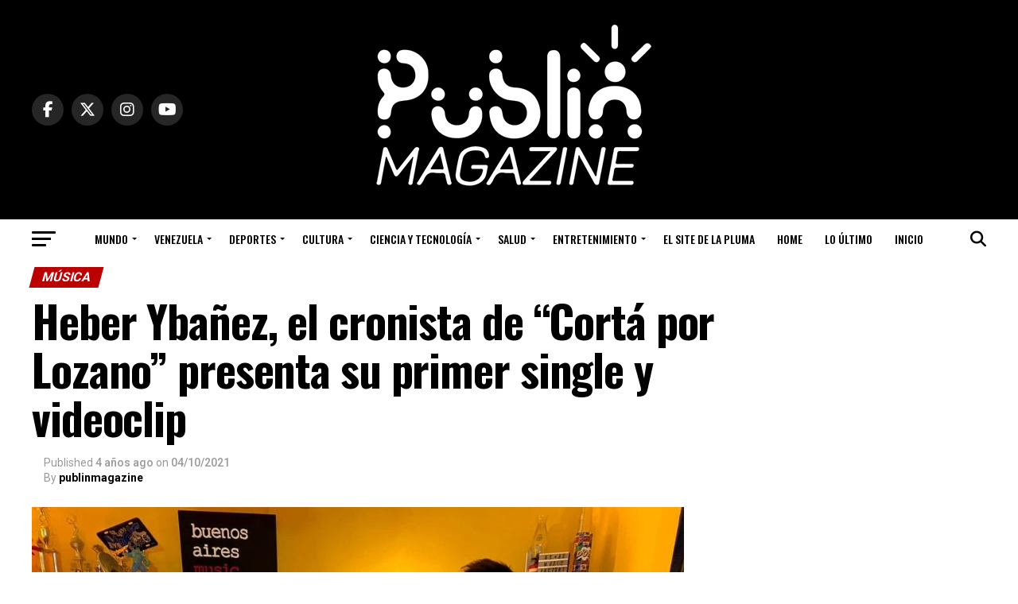

--- FILE ---
content_type: text/html; charset=UTF-8
request_url: https://publinmagazine.com/heber-ybanez-el-cronista-de-corta-por-lozano-presenta-su-primer-single-y-videoclip/
body_size: 482668
content:
<!DOCTYPE html>
<html lang="es">
<head>
<meta charset="UTF-8" >
<meta name="viewport" id="viewport" content="width=device-width, initial-scale=1.0, maximum-scale=5.0, minimum-scale=1.0, user-scalable=yes" />
<link rel="pingback" href="https://publinmagazine.com/xmlrpc.php" />
<meta property="og:type" content="article" />
					<meta property="og:image" content="https://publinmagazine.com/wp-content/uploads/2021/10/Heber-Ybanez.jpg" />
		<meta name="twitter:image" content="https://publinmagazine.com/wp-content/uploads/2021/10/Heber-Ybanez.jpg" />
	<meta property="og:url" content="https://publinmagazine.com/heber-ybanez-el-cronista-de-corta-por-lozano-presenta-su-primer-single-y-videoclip/" />
<meta property="og:title" content="Heber Ybañez, el cronista de &#8220;Cortá por Lozano&#8221; presenta su primer single y videoclip" />
<meta property="og:description" content="El periodista de TELEFE abre su camino artístico en el mundo de la música presentándose como canta-autor con su primera canción y videoclip “De soñar y de volar”. Mirá el video Heber Ybañez ofrece su alma al público en una de las pasiones de su vida, la música. El cronista de Telefe, nacido en Añatuya, [&hellip;]" />
<meta name="twitter:card" content="summary_large_image">
<meta name="twitter:url" content="https://publinmagazine.com/heber-ybanez-el-cronista-de-corta-por-lozano-presenta-su-primer-single-y-videoclip/">
<meta name="twitter:title" content="Heber Ybañez, el cronista de &#8220;Cortá por Lozano&#8221; presenta su primer single y videoclip">
<meta name="twitter:description" content="El periodista de TELEFE abre su camino artístico en el mundo de la música presentándose como canta-autor con su primera canción y videoclip “De soñar y de volar”. Mirá el video Heber Ybañez ofrece su alma al público en una de las pasiones de su vida, la música. El cronista de Telefe, nacido en Añatuya, [&hellip;]">
<script type="text/javascript">
/* <![CDATA[ */
(()=>{var e={};e.g=function(){if("object"==typeof globalThis)return globalThis;try{return this||new Function("return this")()}catch(e){if("object"==typeof window)return window}}(),function({ampUrl:n,isCustomizePreview:t,isAmpDevMode:r,noampQueryVarName:o,noampQueryVarValue:s,disabledStorageKey:i,mobileUserAgents:a,regexRegex:c}){if("undefined"==typeof sessionStorage)return;const d=new RegExp(c);if(!a.some((e=>{const n=e.match(d);return!(!n||!new RegExp(n[1],n[2]).test(navigator.userAgent))||navigator.userAgent.includes(e)})))return;e.g.addEventListener("DOMContentLoaded",(()=>{const e=document.getElementById("amp-mobile-version-switcher");if(!e)return;e.hidden=!1;const n=e.querySelector("a[href]");n&&n.addEventListener("click",(()=>{sessionStorage.removeItem(i)}))}));const g=r&&["paired-browsing-non-amp","paired-browsing-amp"].includes(window.name);if(sessionStorage.getItem(i)||t||g)return;const u=new URL(location.href),m=new URL(n);m.hash=u.hash,u.searchParams.has(o)&&s===u.searchParams.get(o)?sessionStorage.setItem(i,"1"):m.href!==u.href&&(window.stop(),location.replace(m.href))}({"ampUrl":"https:\/\/publinmagazine.com\/heber-ybanez-el-cronista-de-corta-por-lozano-presenta-su-primer-single-y-videoclip\/?amp=1","noampQueryVarName":"noamp","noampQueryVarValue":"mobile","disabledStorageKey":"amp_mobile_redirect_disabled","mobileUserAgents":["Mobile","Android","Silk\/","Kindle","BlackBerry","Opera Mini","Opera Mobi"],"regexRegex":"^\\\/((?:.|\\n)+)\\\/([i]*)$","isCustomizePreview":false,"isAmpDevMode":false})})();
/* ]]> */
</script>
<meta name='robots' content='index, follow, max-image-preview:large, max-snippet:-1, max-video-preview:-1' />
	<style>img:is([sizes="auto" i], [sizes^="auto," i]) { contain-intrinsic-size: 3000px 1500px }</style>
	
	<!-- This site is optimized with the Yoast SEO Premium plugin v22.8 (Yoast SEO v26.8) - https://yoast.com/product/yoast-seo-premium-wordpress/ -->
	<title>Heber Ybañez, el cronista de &quot;Cortá por Lozano&quot; presenta su primer single y videoclip - Publinmagazine</title>
	<meta name="description" content="El periodista de TELEFE abre su camino artístico en el mundo de la música presentándose como canta-autor con su primera canción y videoclip “De soñar y de volar”." />
	<link rel="canonical" href="https://publinmagazine.com/heber-ybanez-el-cronista-de-corta-por-lozano-presenta-su-primer-single-y-videoclip/" />
	<meta property="og:locale" content="es_ES" />
	<meta property="og:type" content="article" />
	<meta property="og:title" content="Heber Ybañez, el cronista de &quot;Cortá por Lozano&quot; presenta su primer single y videoclip" />
	<meta property="og:description" content="El periodista de TELEFE abre su camino artístico en el mundo de la música presentándose como canta-autor con su primera canción y videoclip “De soñar y de volar”." />
	<meta property="og:url" content="https://publinmagazine.com/heber-ybanez-el-cronista-de-corta-por-lozano-presenta-su-primer-single-y-videoclip/" />
	<meta property="og:site_name" content="Publinmagazine" />
	<meta property="article:publisher" content="https://www.facebook.com/publinmagazine" />
	<meta property="article:published_time" content="2021-10-04T20:25:06+00:00" />
	<meta property="og:image" content="https://publinmagazine.com/wp-content/uploads/2021/10/Heber-Ybanez.jpg" />
	<meta property="og:image:width" content="1024" />
	<meta property="og:image:height" content="768" />
	<meta property="og:image:type" content="image/jpeg" />
	<meta name="author" content="publinmagazine" />
	<meta name="twitter:card" content="summary_large_image" />
	<meta name="twitter:creator" content="@publinmagazine" />
	<meta name="twitter:site" content="@publinmagazine" />
	<meta name="twitter:label1" content="Escrito por" />
	<meta name="twitter:data1" content="publinmagazine" />
	<meta name="twitter:label2" content="Tiempo de lectura" />
	<meta name="twitter:data2" content="1 minuto" />
	<script type="application/ld+json" class="yoast-schema-graph">{"@context":"https://schema.org","@graph":[{"@type":"NewsArticle","@id":"https://publinmagazine.com/heber-ybanez-el-cronista-de-corta-por-lozano-presenta-su-primer-single-y-videoclip/#article","isPartOf":{"@id":"https://publinmagazine.com/heber-ybanez-el-cronista-de-corta-por-lozano-presenta-su-primer-single-y-videoclip/"},"author":{"name":"publinmagazine","@id":"https://publinmagazine.com/#/schema/person/7d8799ac02dedd44b6bc739eed0f4a7a"},"headline":"Heber Ybañez, el cronista de &#8220;Cortá por Lozano&#8221; presenta su primer single y videoclip","datePublished":"2021-10-04T20:25:06+00:00","mainEntityOfPage":{"@id":"https://publinmagazine.com/heber-ybanez-el-cronista-de-corta-por-lozano-presenta-su-primer-single-y-videoclip/"},"wordCount":196,"commentCount":0,"publisher":{"@id":"https://publinmagazine.com/#organization"},"image":{"@id":"https://publinmagazine.com/heber-ybanez-el-cronista-de-corta-por-lozano-presenta-su-primer-single-y-videoclip/#primaryimage"},"thumbnailUrl":"https://publinmagazine.com/wp-content/uploads/2021/10/Heber-Ybanez.jpg","keywords":["Cortá por Lozano","Heber Ybañez","Santiago del Estero"],"articleSection":["Música"],"inLanguage":"es","potentialAction":[{"@type":"CommentAction","name":"Comment","target":["https://publinmagazine.com/heber-ybanez-el-cronista-de-corta-por-lozano-presenta-su-primer-single-y-videoclip/#respond"]}],"copyrightYear":"2021","copyrightHolder":{"@id":"https://publinmagazine.com/#organization"}},{"@type":"WebPage","@id":"https://publinmagazine.com/heber-ybanez-el-cronista-de-corta-por-lozano-presenta-su-primer-single-y-videoclip/","url":"https://publinmagazine.com/heber-ybanez-el-cronista-de-corta-por-lozano-presenta-su-primer-single-y-videoclip/","name":"Heber Ybañez, el cronista de \"Cortá por Lozano\" presenta su primer single y videoclip - Publinmagazine","isPartOf":{"@id":"https://publinmagazine.com/#website"},"primaryImageOfPage":{"@id":"https://publinmagazine.com/heber-ybanez-el-cronista-de-corta-por-lozano-presenta-su-primer-single-y-videoclip/#primaryimage"},"image":{"@id":"https://publinmagazine.com/heber-ybanez-el-cronista-de-corta-por-lozano-presenta-su-primer-single-y-videoclip/#primaryimage"},"thumbnailUrl":"https://publinmagazine.com/wp-content/uploads/2021/10/Heber-Ybanez.jpg","datePublished":"2021-10-04T20:25:06+00:00","description":"El periodista de TELEFE abre su camino artístico en el mundo de la música presentándose como canta-autor con su primera canción y videoclip “De soñar y de volar”.","breadcrumb":{"@id":"https://publinmagazine.com/heber-ybanez-el-cronista-de-corta-por-lozano-presenta-su-primer-single-y-videoclip/#breadcrumb"},"inLanguage":"es","potentialAction":[{"@type":"ReadAction","target":["https://publinmagazine.com/heber-ybanez-el-cronista-de-corta-por-lozano-presenta-su-primer-single-y-videoclip/"]}]},{"@type":"ImageObject","inLanguage":"es","@id":"https://publinmagazine.com/heber-ybanez-el-cronista-de-corta-por-lozano-presenta-su-primer-single-y-videoclip/#primaryimage","url":"https://publinmagazine.com/wp-content/uploads/2021/10/Heber-Ybanez.jpg","contentUrl":"https://publinmagazine.com/wp-content/uploads/2021/10/Heber-Ybanez.jpg","width":1024,"height":768},{"@type":"BreadcrumbList","@id":"https://publinmagazine.com/heber-ybanez-el-cronista-de-corta-por-lozano-presenta-su-primer-single-y-videoclip/#breadcrumb","itemListElement":[{"@type":"ListItem","position":1,"name":"Portada","item":"https://publinmagazine.com/"},{"@type":"ListItem","position":2,"name":"Heber Ybañez, el cronista de «Cortá por Lozano» presenta su primer single y videoclip"}]},{"@type":"WebSite","@id":"https://publinmagazine.com/#website","url":"https://publinmagazine.com/","name":"Publinmagazine","description":"¡El Magazine Digital de Venezuela!","publisher":{"@id":"https://publinmagazine.com/#organization"},"potentialAction":[{"@type":"SearchAction","target":{"@type":"EntryPoint","urlTemplate":"https://publinmagazine.com/?s={search_term_string}"},"query-input":{"@type":"PropertyValueSpecification","valueRequired":true,"valueName":"search_term_string"}}],"inLanguage":"es"},{"@type":"Organization","@id":"https://publinmagazine.com/#organization","name":"Publin Magazine","url":"https://publinmagazine.com/","logo":{"@type":"ImageObject","inLanguage":"es","@id":"https://publinmagazine.com/#/schema/logo/image/","url":"https://publinmagazine.com/wp-content/uploads/2022/07/logo-azul.jpg","contentUrl":"https://publinmagazine.com/wp-content/uploads/2022/07/logo-azul.jpg","width":500,"height":500,"caption":"Publin Magazine"},"image":{"@id":"https://publinmagazine.com/#/schema/logo/image/"},"sameAs":["https://www.facebook.com/publinmagazine","https://x.com/publinmagazine","https://www.instagram.com/publinmagazine/","https://www.youtube.com/channel/UCRBQgrIbBYAs0Z2SL8zO_0A","https://www.tiktok.com/@publinmagazine"],"description":"Publin Magazine. Un espacio para la información, reflexión, encuentro, disfrute y el talento venezolano. Somos el Magazine de Venezuela.","email":"admin@publinmagazine.com","legalName":"Publin In Site","foundingDate":"2020-09-05"},{"@type":"Person","@id":"https://publinmagazine.com/#/schema/person/7d8799ac02dedd44b6bc739eed0f4a7a","name":"publinmagazine","url":"https://publinmagazine.com/author/publinmagazine/"}]}</script>
	<!-- / Yoast SEO Premium plugin. -->


<link rel='dns-prefetch' href='//www.googletagmanager.com' />
<link rel='dns-prefetch' href='//ajax.googleapis.com' />
<link rel='dns-prefetch' href='//fonts.googleapis.com' />
<link rel="alternate" type="application/rss+xml" title="Publinmagazine &raquo; Feed" href="https://publinmagazine.com/feed/" />
<link rel="alternate" type="application/rss+xml" title="Publinmagazine &raquo; Feed de los comentarios" href="https://publinmagazine.com/comments/feed/" />
<link rel="alternate" type="application/rss+xml" title="Publinmagazine &raquo; Comentario Heber Ybañez, el cronista de &#8220;Cortá por Lozano&#8221; presenta su primer single y videoclip del feed" href="https://publinmagazine.com/heber-ybanez-el-cronista-de-corta-por-lozano-presenta-su-primer-single-y-videoclip/feed/" />
<style id='classic-theme-styles-inline-css' type='text/css'>
/*! This file is auto-generated */
.wp-block-button__link{color:#fff;background-color:#32373c;border-radius:9999px;box-shadow:none;text-decoration:none;padding:calc(.667em + 2px) calc(1.333em + 2px);font-size:1.125em}.wp-block-file__button{background:#32373c;color:#fff;text-decoration:none}
</style>
<style id='global-styles-inline-css' type='text/css'>
:root{--wp--preset--aspect-ratio--square: 1;--wp--preset--aspect-ratio--4-3: 4/3;--wp--preset--aspect-ratio--3-4: 3/4;--wp--preset--aspect-ratio--3-2: 3/2;--wp--preset--aspect-ratio--2-3: 2/3;--wp--preset--aspect-ratio--16-9: 16/9;--wp--preset--aspect-ratio--9-16: 9/16;--wp--preset--color--black: #000000;--wp--preset--color--cyan-bluish-gray: #abb8c3;--wp--preset--color--white: #ffffff;--wp--preset--color--pale-pink: #f78da7;--wp--preset--color--vivid-red: #cf2e2e;--wp--preset--color--luminous-vivid-orange: #ff6900;--wp--preset--color--luminous-vivid-amber: #fcb900;--wp--preset--color--light-green-cyan: #7bdcb5;--wp--preset--color--vivid-green-cyan: #00d084;--wp--preset--color--pale-cyan-blue: #8ed1fc;--wp--preset--color--vivid-cyan-blue: #0693e3;--wp--preset--color--vivid-purple: #9b51e0;--wp--preset--gradient--vivid-cyan-blue-to-vivid-purple: linear-gradient(135deg,rgba(6,147,227,1) 0%,rgb(155,81,224) 100%);--wp--preset--gradient--light-green-cyan-to-vivid-green-cyan: linear-gradient(135deg,rgb(122,220,180) 0%,rgb(0,208,130) 100%);--wp--preset--gradient--luminous-vivid-amber-to-luminous-vivid-orange: linear-gradient(135deg,rgba(252,185,0,1) 0%,rgba(255,105,0,1) 100%);--wp--preset--gradient--luminous-vivid-orange-to-vivid-red: linear-gradient(135deg,rgba(255,105,0,1) 0%,rgb(207,46,46) 100%);--wp--preset--gradient--very-light-gray-to-cyan-bluish-gray: linear-gradient(135deg,rgb(238,238,238) 0%,rgb(169,184,195) 100%);--wp--preset--gradient--cool-to-warm-spectrum: linear-gradient(135deg,rgb(74,234,220) 0%,rgb(151,120,209) 20%,rgb(207,42,186) 40%,rgb(238,44,130) 60%,rgb(251,105,98) 80%,rgb(254,248,76) 100%);--wp--preset--gradient--blush-light-purple: linear-gradient(135deg,rgb(255,206,236) 0%,rgb(152,150,240) 100%);--wp--preset--gradient--blush-bordeaux: linear-gradient(135deg,rgb(254,205,165) 0%,rgb(254,45,45) 50%,rgb(107,0,62) 100%);--wp--preset--gradient--luminous-dusk: linear-gradient(135deg,rgb(255,203,112) 0%,rgb(199,81,192) 50%,rgb(65,88,208) 100%);--wp--preset--gradient--pale-ocean: linear-gradient(135deg,rgb(255,245,203) 0%,rgb(182,227,212) 50%,rgb(51,167,181) 100%);--wp--preset--gradient--electric-grass: linear-gradient(135deg,rgb(202,248,128) 0%,rgb(113,206,126) 100%);--wp--preset--gradient--midnight: linear-gradient(135deg,rgb(2,3,129) 0%,rgb(40,116,252) 100%);--wp--preset--font-size--small: 13px;--wp--preset--font-size--medium: 20px;--wp--preset--font-size--large: 36px;--wp--preset--font-size--x-large: 42px;--wp--preset--spacing--20: 0.44rem;--wp--preset--spacing--30: 0.67rem;--wp--preset--spacing--40: 1rem;--wp--preset--spacing--50: 1.5rem;--wp--preset--spacing--60: 2.25rem;--wp--preset--spacing--70: 3.38rem;--wp--preset--spacing--80: 5.06rem;--wp--preset--shadow--natural: 6px 6px 9px rgba(0, 0, 0, 0.2);--wp--preset--shadow--deep: 12px 12px 50px rgba(0, 0, 0, 0.4);--wp--preset--shadow--sharp: 6px 6px 0px rgba(0, 0, 0, 0.2);--wp--preset--shadow--outlined: 6px 6px 0px -3px rgba(255, 255, 255, 1), 6px 6px rgba(0, 0, 0, 1);--wp--preset--shadow--crisp: 6px 6px 0px rgba(0, 0, 0, 1);}:where(.is-layout-flex){gap: 0.5em;}:where(.is-layout-grid){gap: 0.5em;}body .is-layout-flex{display: flex;}.is-layout-flex{flex-wrap: wrap;align-items: center;}.is-layout-flex > :is(*, div){margin: 0;}body .is-layout-grid{display: grid;}.is-layout-grid > :is(*, div){margin: 0;}:where(.wp-block-columns.is-layout-flex){gap: 2em;}:where(.wp-block-columns.is-layout-grid){gap: 2em;}:where(.wp-block-post-template.is-layout-flex){gap: 1.25em;}:where(.wp-block-post-template.is-layout-grid){gap: 1.25em;}.has-black-color{color: var(--wp--preset--color--black) !important;}.has-cyan-bluish-gray-color{color: var(--wp--preset--color--cyan-bluish-gray) !important;}.has-white-color{color: var(--wp--preset--color--white) !important;}.has-pale-pink-color{color: var(--wp--preset--color--pale-pink) !important;}.has-vivid-red-color{color: var(--wp--preset--color--vivid-red) !important;}.has-luminous-vivid-orange-color{color: var(--wp--preset--color--luminous-vivid-orange) !important;}.has-luminous-vivid-amber-color{color: var(--wp--preset--color--luminous-vivid-amber) !important;}.has-light-green-cyan-color{color: var(--wp--preset--color--light-green-cyan) !important;}.has-vivid-green-cyan-color{color: var(--wp--preset--color--vivid-green-cyan) !important;}.has-pale-cyan-blue-color{color: var(--wp--preset--color--pale-cyan-blue) !important;}.has-vivid-cyan-blue-color{color: var(--wp--preset--color--vivid-cyan-blue) !important;}.has-vivid-purple-color{color: var(--wp--preset--color--vivid-purple) !important;}.has-black-background-color{background-color: var(--wp--preset--color--black) !important;}.has-cyan-bluish-gray-background-color{background-color: var(--wp--preset--color--cyan-bluish-gray) !important;}.has-white-background-color{background-color: var(--wp--preset--color--white) !important;}.has-pale-pink-background-color{background-color: var(--wp--preset--color--pale-pink) !important;}.has-vivid-red-background-color{background-color: var(--wp--preset--color--vivid-red) !important;}.has-luminous-vivid-orange-background-color{background-color: var(--wp--preset--color--luminous-vivid-orange) !important;}.has-luminous-vivid-amber-background-color{background-color: var(--wp--preset--color--luminous-vivid-amber) !important;}.has-light-green-cyan-background-color{background-color: var(--wp--preset--color--light-green-cyan) !important;}.has-vivid-green-cyan-background-color{background-color: var(--wp--preset--color--vivid-green-cyan) !important;}.has-pale-cyan-blue-background-color{background-color: var(--wp--preset--color--pale-cyan-blue) !important;}.has-vivid-cyan-blue-background-color{background-color: var(--wp--preset--color--vivid-cyan-blue) !important;}.has-vivid-purple-background-color{background-color: var(--wp--preset--color--vivid-purple) !important;}.has-black-border-color{border-color: var(--wp--preset--color--black) !important;}.has-cyan-bluish-gray-border-color{border-color: var(--wp--preset--color--cyan-bluish-gray) !important;}.has-white-border-color{border-color: var(--wp--preset--color--white) !important;}.has-pale-pink-border-color{border-color: var(--wp--preset--color--pale-pink) !important;}.has-vivid-red-border-color{border-color: var(--wp--preset--color--vivid-red) !important;}.has-luminous-vivid-orange-border-color{border-color: var(--wp--preset--color--luminous-vivid-orange) !important;}.has-luminous-vivid-amber-border-color{border-color: var(--wp--preset--color--luminous-vivid-amber) !important;}.has-light-green-cyan-border-color{border-color: var(--wp--preset--color--light-green-cyan) !important;}.has-vivid-green-cyan-border-color{border-color: var(--wp--preset--color--vivid-green-cyan) !important;}.has-pale-cyan-blue-border-color{border-color: var(--wp--preset--color--pale-cyan-blue) !important;}.has-vivid-cyan-blue-border-color{border-color: var(--wp--preset--color--vivid-cyan-blue) !important;}.has-vivid-purple-border-color{border-color: var(--wp--preset--color--vivid-purple) !important;}.has-vivid-cyan-blue-to-vivid-purple-gradient-background{background: var(--wp--preset--gradient--vivid-cyan-blue-to-vivid-purple) !important;}.has-light-green-cyan-to-vivid-green-cyan-gradient-background{background: var(--wp--preset--gradient--light-green-cyan-to-vivid-green-cyan) !important;}.has-luminous-vivid-amber-to-luminous-vivid-orange-gradient-background{background: var(--wp--preset--gradient--luminous-vivid-amber-to-luminous-vivid-orange) !important;}.has-luminous-vivid-orange-to-vivid-red-gradient-background{background: var(--wp--preset--gradient--luminous-vivid-orange-to-vivid-red) !important;}.has-very-light-gray-to-cyan-bluish-gray-gradient-background{background: var(--wp--preset--gradient--very-light-gray-to-cyan-bluish-gray) !important;}.has-cool-to-warm-spectrum-gradient-background{background: var(--wp--preset--gradient--cool-to-warm-spectrum) !important;}.has-blush-light-purple-gradient-background{background: var(--wp--preset--gradient--blush-light-purple) !important;}.has-blush-bordeaux-gradient-background{background: var(--wp--preset--gradient--blush-bordeaux) !important;}.has-luminous-dusk-gradient-background{background: var(--wp--preset--gradient--luminous-dusk) !important;}.has-pale-ocean-gradient-background{background: var(--wp--preset--gradient--pale-ocean) !important;}.has-electric-grass-gradient-background{background: var(--wp--preset--gradient--electric-grass) !important;}.has-midnight-gradient-background{background: var(--wp--preset--gradient--midnight) !important;}.has-small-font-size{font-size: var(--wp--preset--font-size--small) !important;}.has-medium-font-size{font-size: var(--wp--preset--font-size--medium) !important;}.has-large-font-size{font-size: var(--wp--preset--font-size--large) !important;}.has-x-large-font-size{font-size: var(--wp--preset--font-size--x-large) !important;}
:where(.wp-block-post-template.is-layout-flex){gap: 1.25em;}:where(.wp-block-post-template.is-layout-grid){gap: 1.25em;}
:where(.wp-block-columns.is-layout-flex){gap: 2em;}:where(.wp-block-columns.is-layout-grid){gap: 2em;}
:root :where(.wp-block-pullquote){font-size: 1.5em;line-height: 1.6;}
</style>
<link rel='stylesheet' id='wpo_min-header-0-css' href='https://publinmagazine.com/wp-content/cache/wpo-minify/1769001788/assets/wpo-minify-header-7f212c8c.min.css' type='text/css' media='all' />
<link rel='stylesheet' id='ql-jquery-ui-css' href='//ajax.googleapis.com/ajax/libs/jqueryui/1.12.1/themes/smoothness/jquery-ui.css' type='text/css' media='all' />
<link rel='stylesheet' id='wpo_min-header-2-css' href='https://publinmagazine.com/wp-content/cache/wpo-minify/1769001788/assets/wpo-minify-header-a59d5cb0.min.css' type='text/css' media='all' />
<script type="text/javascript" src="https://publinmagazine.com/wp-content/cache/wpo-minify/1769001788/assets/wpo-minify-header-7c450e5b.min.js" id="wpo_min-header-0-js"></script>

<!-- Fragmento de código de la etiqueta de Google (gtag.js) añadida por Site Kit -->
<!-- Fragmento de código de Google Analytics añadido por Site Kit -->
<script type="text/javascript" src="https://www.googletagmanager.com/gtag/js?id=GT-MQD3ZSCG" id="google_gtagjs-js" async></script>
<script type="text/javascript" id="google_gtagjs-js-after">
/* <![CDATA[ */
window.dataLayer = window.dataLayer || [];function gtag(){dataLayer.push(arguments);}
gtag("set","linker",{"domains":["publinmagazine.com"]});
gtag("js", new Date());
gtag("set", "developer_id.dZTNiMT", true);
gtag("config", "GT-MQD3ZSCG");
/* ]]> */
</script>
<link rel="https://api.w.org/" href="https://publinmagazine.com/wp-json/" /><link rel="alternate" title="JSON" type="application/json" href="https://publinmagazine.com/wp-json/wp/v2/posts/3887" /><link rel="alternate" title="oEmbed (JSON)" type="application/json+oembed" href="https://publinmagazine.com/wp-json/oembed/1.0/embed?url=https%3A%2F%2Fpublinmagazine.com%2Fheber-ybanez-el-cronista-de-corta-por-lozano-presenta-su-primer-single-y-videoclip%2F" />
<link rel="alternate" title="oEmbed (XML)" type="text/xml+oembed" href="https://publinmagazine.com/wp-json/oembed/1.0/embed?url=https%3A%2F%2Fpublinmagazine.com%2Fheber-ybanez-el-cronista-de-corta-por-lozano-presenta-su-primer-single-y-videoclip%2F&#038;format=xml" />
<meta name="generator" content="Redux 4.5.7" /><meta name="generator" content="Site Kit by Google 1.171.0" /><meta name="generator" content="performance-lab 3.9.0; plugins: image-prioritizer, webp-uploads">
<meta name="generator" content="webp-uploads 2.5.1">
<link rel="alternate" type="text/html" media="only screen and (max-width: 640px)" href="https://publinmagazine.com/heber-ybanez-el-cronista-de-corta-por-lozano-presenta-su-primer-single-y-videoclip/?amp=1"><meta name="generator" content="Elementor 3.30.2; features: e_font_icon_svg, additional_custom_breakpoints, e_element_cache; settings: css_print_method-external, google_font-enabled, font_display-swap">
<meta name="generator" content="optimization-detective 1.0.0-beta3">
      <meta name="onesignal" content="wordpress-plugin"/>
            <script>

      window.OneSignalDeferred = window.OneSignalDeferred || [];

      OneSignalDeferred.push(function(OneSignal) {
        var oneSignal_options = {};
        window._oneSignalInitOptions = oneSignal_options;

        oneSignal_options['serviceWorkerParam'] = { scope: '/wp-content/plugins/onesignal-free-web-push-notifications/sdk_files/push/onesignal/' };
oneSignal_options['serviceWorkerPath'] = 'OneSignalSDKWorker.js';

        OneSignal.Notifications.setDefaultUrl("https://publinmagazine.com");

        oneSignal_options['wordpress'] = true;
oneSignal_options['appId'] = '7b84e999-0923-4a40-9b9c-bdc6e75f91f1';
oneSignal_options['allowLocalhostAsSecureOrigin'] = true;
oneSignal_options['welcomeNotification'] = { };
oneSignal_options['welcomeNotification']['title'] = "Gracias por Suscribirte a Publin Magazine";
oneSignal_options['welcomeNotification']['message'] = "Te estaremos actualizando con noticias de interés y entretenimiento";
oneSignal_options['welcomeNotification']['url'] = "publinmagazine.com";
oneSignal_options['path'] = "https://publinmagazine.com/wp-content/plugins/onesignal-free-web-push-notifications/sdk_files/";
oneSignal_options['safari_web_id'] = "web.onesignal.auto.3a850f03-75f9-40a0-acb5-2bc8b318c823";
oneSignal_options['promptOptions'] = { };
oneSignal_options['promptOptions']['actionMessage'] = "Te gustaría estar al día con nuestras noticias?";
oneSignal_options['promptOptions']['acceptButtonText'] = "Si, Claro";
oneSignal_options['promptOptions']['cancelButtonText'] = "No. Gracias";
oneSignal_options['promptOptions']['autoAcceptTitle'] = "Clic Aqui";
oneSignal_options['notifyButton'] = { };
oneSignal_options['notifyButton']['enable'] = true;
oneSignal_options['notifyButton']['position'] = 'bottom-right';
oneSignal_options['notifyButton']['theme'] = 'inverse';
oneSignal_options['notifyButton']['size'] = 'large';
oneSignal_options['notifyButton']['showCredit'] = true;
oneSignal_options['notifyButton']['text'] = {};
oneSignal_options['notifyButton']['text']['tip.state.unsubscribed'] = 'Suscribete a Nuestras Noticias';
oneSignal_options['notifyButton']['text']['tip.state.subscribed'] = 'Cancelar Suscripción';
oneSignal_options['notifyButton']['text']['message.action.subscribed'] = 'Gracias por Suscribirte';
oneSignal_options['notifyButton']['text']['message.action.resubscribed'] = 'Te haz suscrito a nuestras noticias';
oneSignal_options['notifyButton']['text']['message.action.unsubscribed'] = 'No deseas recibir mas notificaciones';
oneSignal_options['notifyButton']['text']['dialog.main.title'] = 'Centro de Notificaciones';
oneSignal_options['notifyButton']['text']['dialog.main.button.subscribe'] = 'SUSCRIBIRME';
oneSignal_options['notifyButton']['text']['dialog.main.button.unsubscribe'] = 'CANCELAR SUSCRIPCION';
oneSignal_options['notifyButton']['colors'] = {};
oneSignal_options['notifyButton']['colors']['circle.background'] = '#346ED2';
oneSignal_options['notifyButton']['colors']['circle.foreground'] = 'WHITE';
oneSignal_options['notifyButton']['colors']['badge.background'] = '#346ED2';
oneSignal_options['notifyButton']['colors']['badge.foreground'] = 'WHITE';
oneSignal_options['notifyButton']['colors']['badge.bordercolor'] = 'WHITE';
oneSignal_options['notifyButton']['colors']['pulse.color'] = '#346ED2';
oneSignal_options['notifyButton']['colors']['dialog.button.background'] = '#346ED2';
oneSignal_options['notifyButton']['colors']['dialog.button.background.hovering'] = '#346ED2';
oneSignal_options['notifyButton']['colors']['dialog.button.foreground'] = 'WHITE';
oneSignal_options['notifyButton']['offset'] = {};
oneSignal_options['notifyButton']['offset']['bottom'] = '50px';
oneSignal_options['notifyButton']['offset']['left'] = '80px';
oneSignal_options['notifyButton']['offset']['right'] = '30px';
              OneSignal.init(window._oneSignalInitOptions);
              OneSignal.Slidedown.promptPush()      });

      function documentInitOneSignal() {
        var oneSignal_elements = document.getElementsByClassName("OneSignal-prompt");

        var oneSignalLinkClickHandler = function(event) { OneSignal.Notifications.requestPermission(); event.preventDefault(); };        for(var i = 0; i < oneSignal_elements.length; i++)
          oneSignal_elements[i].addEventListener('click', oneSignalLinkClickHandler, false);
      }

      if (document.readyState === 'complete') {
           documentInitOneSignal();
      }
      else {
           window.addEventListener("load", function(event){
               documentInitOneSignal();
          });
      }
    </script>
			<style>
				.e-con.e-parent:nth-of-type(n+4):not(.e-lazyloaded):not(.e-no-lazyload),
				.e-con.e-parent:nth-of-type(n+4):not(.e-lazyloaded):not(.e-no-lazyload) * {
					background-image: none !important;
				}
				@media screen and (max-height: 1024px) {
					.e-con.e-parent:nth-of-type(n+3):not(.e-lazyloaded):not(.e-no-lazyload),
					.e-con.e-parent:nth-of-type(n+3):not(.e-lazyloaded):not(.e-no-lazyload) * {
						background-image: none !important;
					}
				}
				@media screen and (max-height: 640px) {
					.e-con.e-parent:nth-of-type(n+2):not(.e-lazyloaded):not(.e-no-lazyload),
					.e-con.e-parent:nth-of-type(n+2):not(.e-lazyloaded):not(.e-no-lazyload) * {
						background-image: none !important;
					}
				}
			</style>
			<meta name="generator" content="image-prioritizer 1.0.0-beta2">
<link rel="amphtml" href="https://publinmagazine.com/heber-ybanez-el-cronista-de-corta-por-lozano-presenta-su-primer-single-y-videoclip/?amp=1"><style>#amp-mobile-version-switcher{left:0;position:absolute;width:100%;z-index:100}#amp-mobile-version-switcher>a{background-color:#444;border:0;color:#eaeaea;display:block;font-family:-apple-system,BlinkMacSystemFont,Segoe UI,Roboto,Oxygen-Sans,Ubuntu,Cantarell,Helvetica Neue,sans-serif;font-size:16px;font-weight:600;padding:15px 0;text-align:center;-webkit-text-decoration:none;text-decoration:none}#amp-mobile-version-switcher>a:active,#amp-mobile-version-switcher>a:focus,#amp-mobile-version-switcher>a:hover{-webkit-text-decoration:underline;text-decoration:underline}</style><link rel="icon" href="https://publinmagazine.com/wp-content/uploads/2022/03/cropped-favicon2-1-32x32.webp" sizes="32x32" />
<link rel="icon" href="https://publinmagazine.com/wp-content/uploads/2022/03/cropped-favicon2-1-192x192.webp" sizes="192x192" />
<link rel="apple-touch-icon" href="https://publinmagazine.com/wp-content/uploads/2022/03/cropped-favicon2-1-180x180.webp" />
<meta name="msapplication-TileImage" content="https://publinmagazine.com/wp-content/uploads/2022/03/cropped-favicon2-1-270x270.webp" />
		<style type="text/css" id="wp-custom-css">
			.heateor_sss_sharing_container {
    display: flex;
    justify-content: center;
    margin: 0 auto;
}



		</style>
		</head>
<body data-rsssl=1 class="wp-singular post-template-default single single-post postid-3887 single-format-video wp-custom-logo wp-embed-responsive wp-theme-zox-news elementor-default elementor-kit-30947">
	<div id="mvp-fly-wrap">
	<div id="mvp-fly-menu-top" class="left relative">
		<div class="mvp-fly-top-out left relative">
			<div class="mvp-fly-top-in">
				<div id="mvp-fly-logo" class="left relative">
											<a href="https://publinmagazine.com/"><img data-od-unknown-tag data-od-xpath="/HTML/BODY/DIV[@id=&#039;mvp-fly-wrap&#039;]/*[1][self::DIV]/*[1][self::DIV]/*[1][self::DIV]/*[1][self::DIV]/*[1][self::A]/*[1][self::IMG]" src="https://publinmagazine.com/wp-content/uploads/2020/11/logo-publinmagazine-blanco.png" alt="Publinmagazine" data-rjs="2" /></a>
									</div><!--mvp-fly-logo-->
			</div><!--mvp-fly-top-in-->
			<div class="mvp-fly-but-wrap mvp-fly-but-menu mvp-fly-but-click">
				<span></span>
				<span></span>
				<span></span>
				<span></span>
			</div><!--mvp-fly-but-wrap-->
		</div><!--mvp-fly-top-out-->
	</div><!--mvp-fly-menu-top-->
	<div id="mvp-fly-menu-wrap">
		<nav class="mvp-fly-nav-menu left relative">
			<div class="menu-principal-container"><ul id="menu-principal" class="menu"><li id="menu-item-4600" class="menu-item menu-item-type-taxonomy menu-item-object-category menu-item-has-children menu-item-4600"><a href="https://publinmagazine.com/categoria/mundo/">Mundo</a>
<ul class="sub-menu">
	<li id="menu-item-6150" class="menu-item menu-item-type-taxonomy menu-item-object-category menu-item-6150"><a href="https://publinmagazine.com/categoria/mundo/economia/">Economía</a></li>
	<li id="menu-item-6151" class="menu-item menu-item-type-taxonomy menu-item-object-category menu-item-6151"><a href="https://publinmagazine.com/categoria/mundo/politica/">Política</a></li>
	<li id="menu-item-6152" class="menu-item menu-item-type-taxonomy menu-item-object-category menu-item-6152"><a href="https://publinmagazine.com/categoria/mundo/sociedad/">Sociedad</a></li>
</ul>
</li>
<li id="menu-item-4623" class="menu-item menu-item-type-taxonomy menu-item-object-category menu-item-has-children menu-item-4623"><a href="https://publinmagazine.com/categoria/venezuela/">Venezuela</a>
<ul class="sub-menu">
	<li id="menu-item-6166" class="menu-item menu-item-type-taxonomy menu-item-object-category menu-item-6166"><a href="https://publinmagazine.com/categoria/venezuela/economia-venezolana/">Economía venezolana</a></li>
	<li id="menu-item-6167" class="menu-item menu-item-type-taxonomy menu-item-object-category menu-item-6167"><a href="https://publinmagazine.com/categoria/venezuela/politica-venezolana/">Política venezolana</a></li>
	<li id="menu-item-6168" class="menu-item menu-item-type-taxonomy menu-item-object-category menu-item-6168"><a href="https://publinmagazine.com/categoria/venezuela/sociedad-venezolana/">Sociedad venezolana</a></li>
</ul>
</li>
<li id="menu-item-2246" class="menu-item menu-item-type-taxonomy menu-item-object-category menu-item-has-children menu-item-2246"><a href="https://publinmagazine.com/categoria/deportes/">Deportes</a>
<ul class="sub-menu">
	<li id="menu-item-6169" class="menu-item menu-item-type-taxonomy menu-item-object-category menu-item-6169"><a href="https://publinmagazine.com/categoria/deportes/baloncesto/">Baloncesto</a></li>
	<li id="menu-item-6170" class="menu-item menu-item-type-taxonomy menu-item-object-category menu-item-6170"><a href="https://publinmagazine.com/categoria/deportes/beisbol/">Béisbol</a></li>
	<li id="menu-item-6171" class="menu-item menu-item-type-taxonomy menu-item-object-category menu-item-6171"><a href="https://publinmagazine.com/categoria/deportes/eventos-deportivos/">Eventos deportivos</a></li>
	<li id="menu-item-6173" class="menu-item menu-item-type-taxonomy menu-item-object-category menu-item-6173"><a href="https://publinmagazine.com/categoria/deportes/futbol/">Fútbol</a></li>
	<li id="menu-item-6172" class="menu-item menu-item-type-taxonomy menu-item-object-category menu-item-6172"><a href="https://publinmagazine.com/categoria/deportes/otros-deportes/">Otros deportes</a></li>
</ul>
</li>
<li id="menu-item-4624" class="menu-item menu-item-type-taxonomy menu-item-object-category current-post-ancestor menu-item-has-children menu-item-4624"><a href="https://publinmagazine.com/categoria/cultura/">Cultura</a>
<ul class="sub-menu">
	<li id="menu-item-6184" class="menu-item menu-item-type-taxonomy menu-item-object-category menu-item-6184"><a href="https://publinmagazine.com/categoria/cultura/artes-plasticas/">Artes plásticas</a></li>
	<li id="menu-item-6185" class="menu-item menu-item-type-taxonomy menu-item-object-category menu-item-6185"><a href="https://publinmagazine.com/categoria/cultura/cine-y-teatro/">Cine y teatro</a></li>
	<li id="menu-item-6186" class="menu-item menu-item-type-taxonomy menu-item-object-category menu-item-6186"><a href="https://publinmagazine.com/categoria/cultura/eventos-culturales/">Eventos culturales</a></li>
	<li id="menu-item-6187" class="menu-item menu-item-type-taxonomy menu-item-object-category menu-item-6187"><a href="https://publinmagazine.com/categoria/cultura/literatura/">Literatura</a></li>
	<li id="menu-item-6188" class="menu-item menu-item-type-taxonomy menu-item-object-category current-post-ancestor current-menu-parent current-post-parent menu-item-6188"><a href="https://publinmagazine.com/categoria/cultura/musica/">Música</a></li>
	<li id="menu-item-6189" class="menu-item menu-item-type-taxonomy menu-item-object-category menu-item-6189"><a href="https://publinmagazine.com/categoria/cultura/otro-cultura/">Otro (cultura)</a></li>
</ul>
</li>
<li id="menu-item-2247" class="menu-item menu-item-type-taxonomy menu-item-object-category menu-item-has-children menu-item-2247"><a href="https://publinmagazine.com/categoria/ciencia-y-tecnologia/">Ciencia y Tecnología</a>
<ul class="sub-menu">
	<li id="menu-item-6190" class="menu-item menu-item-type-taxonomy menu-item-object-category menu-item-6190"><a href="https://publinmagazine.com/categoria/ciencia-y-tecnologia/astronomia/">Astronomía</a></li>
	<li id="menu-item-6191" class="menu-item menu-item-type-taxonomy menu-item-object-category menu-item-6191"><a href="https://publinmagazine.com/categoria/ciencia-y-tecnologia/informatica/">Informática</a></li>
	<li id="menu-item-6192" class="menu-item menu-item-type-taxonomy menu-item-object-category menu-item-6192"><a href="https://publinmagazine.com/categoria/ciencia-y-tecnologia/investigacion-y-desarrollo/">Investigación y desarrollo</a></li>
</ul>
</li>
<li id="menu-item-2322" class="menu-item menu-item-type-taxonomy menu-item-object-category menu-item-has-children menu-item-2322"><a href="https://publinmagazine.com/categoria/salud/">Salud</a>
<ul class="sub-menu">
	<li id="menu-item-6180" class="menu-item menu-item-type-taxonomy menu-item-object-category menu-item-6180"><a href="https://publinmagazine.com/categoria/salud/alimentos/">Alimentos</a></li>
	<li id="menu-item-6181" class="menu-item menu-item-type-taxonomy menu-item-object-category menu-item-6181"><a href="https://publinmagazine.com/categoria/salud/belleza/">Belleza</a></li>
	<li id="menu-item-6182" class="menu-item menu-item-type-taxonomy menu-item-object-category menu-item-6182"><a href="https://publinmagazine.com/categoria/salud/comunidad/">Comunidad</a></li>
	<li id="menu-item-6183" class="menu-item menu-item-type-taxonomy menu-item-object-category menu-item-6183"><a href="https://publinmagazine.com/categoria/salud/estilo-de-vida/">Estilo de vida</a></li>
</ul>
</li>
<li id="menu-item-2250" class="menu-item menu-item-type-taxonomy menu-item-object-category menu-item-has-children menu-item-2250"><a href="https://publinmagazine.com/categoria/entretenimiento/">Entretenimiento</a>
<ul class="sub-menu">
	<li id="menu-item-6174" class="menu-item menu-item-type-taxonomy menu-item-object-category menu-item-6174"><a href="https://publinmagazine.com/categoria/entretenimiento/curiosidades/">Curiosidades</a></li>
	<li id="menu-item-6175" class="menu-item menu-item-type-taxonomy menu-item-object-category menu-item-6175"><a href="https://publinmagazine.com/categoria/entretenimiento/farandula/">Farándula</a></li>
	<li id="menu-item-6176" class="menu-item menu-item-type-taxonomy menu-item-object-category menu-item-6176"><a href="https://publinmagazine.com/categoria/entretenimiento/moda/">Moda</a></li>
	<li id="menu-item-6177" class="menu-item menu-item-type-taxonomy menu-item-object-category menu-item-6177"><a href="https://publinmagazine.com/categoria/entretenimiento/otros-entretenimiento/">Otros (entretenimiento)</a></li>
	<li id="menu-item-6178" class="menu-item menu-item-type-taxonomy menu-item-object-category menu-item-6178"><a href="https://publinmagazine.com/categoria/entretenimiento/streaming/">Streaming</a></li>
	<li id="menu-item-6179" class="menu-item menu-item-type-taxonomy menu-item-object-category menu-item-6179"><a href="https://publinmagazine.com/categoria/entretenimiento/television/">Televisión</a></li>
</ul>
</li>
<li id="menu-item-3067" class="menu-item menu-item-type-taxonomy menu-item-object-category menu-item-3067"><a href="https://publinmagazine.com/categoria/el-site-de-la-pluma/">El Site de la Pluma</a></li>
<li id="menu-item-32232" class="menu-item menu-item-type-post_type menu-item-object-page menu-item-32232"><a href="https://publinmagazine.com/?page_id=5">Home</a></li>
<li id="menu-item-32237" class="menu-item menu-item-type-post_type menu-item-object-page menu-item-32237"><a href="https://publinmagazine.com/blog/">Lo Último</a></li>
<li id="menu-item-36229" class="menu-item menu-item-type-post_type menu-item-object-page menu-item-home menu-item-36229"><a href="https://publinmagazine.com/">Inicio</a></li>
</ul></div>		</nav>
	</div><!--mvp-fly-menu-wrap-->
	<div id="mvp-fly-soc-wrap">
		<span class="mvp-fly-soc-head">Connect with us</span>
		<ul class="mvp-fly-soc-list left relative">
							<li><a href="https://www.facebook.com/publinmagazine" target="_blank" class="fab fa-facebook-f"></a></li>
										<li><a href="https://x.com/publinmagazine" target="_blank" class="fa-brands fa-x-twitter"></a></li>
													<li><a href="https://www.instagram.com/publinmagazine/" target="_blank" class="fab fa-instagram"></a></li>
										<li><a href="https://www.tiktok.com/@publinmagazine" target="_blank" class="fab fa-tiktok"></a></li>
										<li><a href="https://www.youtube.com/@publinmagazinetv" target="_blank" class="fab fa-youtube"></a></li>
											</ul>
	</div><!--mvp-fly-soc-wrap-->
</div><!--mvp-fly-wrap-->	<div id="mvp-site" class="left relative">
		<div id="mvp-search-wrap">
			<div id="mvp-search-box">
				<form method="get" id="searchform" action="https://publinmagazine.com/">
	<input type="text" name="s" id="s" value="Search" onfocus='if (this.value == "Search") { this.value = ""; }' onblur='if (this.value == "") { this.value = "Search"; }' />
	<input type="hidden" id="searchsubmit" value="Search" />
</form>			</div><!--mvp-search-box-->
			<div class="mvp-search-but-wrap mvp-search-click">
				<span></span>
				<span></span>
			</div><!--mvp-search-but-wrap-->
		</div><!--mvp-search-wrap-->
				<div id="mvp-site-wall" class="left relative">
						<div id="mvp-site-main" class="left relative">
			<header id="mvp-main-head-wrap" class="left relative">
									<nav id="mvp-main-nav-wrap" class="left relative">
						<div id="mvp-main-nav-top" class="left relative">
							<div class="mvp-main-box">
								<div id="mvp-nav-top-wrap" class="left relative">
									<div class="mvp-nav-top-right-out left relative">
										<div class="mvp-nav-top-right-in">
											<div class="mvp-nav-top-cont left relative">
												<div class="mvp-nav-top-left-out relative">
													<div class="mvp-nav-top-left">
														<div class="mvp-nav-soc-wrap">
																															<a href="https://www.facebook.com/publinmagazine" target="_blank"><span class="mvp-nav-soc-but fab fa-facebook-f"></span></a>
																																														<a href="https://x.com/publinmagazine" target="_blank"><span class="mvp-nav-soc-but fa-brands fa-x-twitter"></span></a>
																																														<a href="https://www.instagram.com/publinmagazine/" target="_blank"><span class="mvp-nav-soc-but fab fa-instagram"></span></a>
																																														<a href="https://www.youtube.com/@publinmagazinetv" target="_blank"><span class="mvp-nav-soc-but fab fa-youtube"></span></a>
																													</div><!--mvp-nav-soc-wrap-->
														<div class="mvp-fly-but-wrap mvp-fly-but-click left relative">
															<span></span>
															<span></span>
															<span></span>
															<span></span>
														</div><!--mvp-fly-but-wrap-->
													</div><!--mvp-nav-top-left-->
													<div class="mvp-nav-top-left-in">
														<div class="mvp-nav-top-mid left relative" itemscope itemtype="http://schema.org/Organization">
																															<a class="mvp-nav-logo-reg" itemprop="url" href="https://publinmagazine.com/"><img data-od-unknown-tag data-od-xpath="/HTML/BODY/DIV[@id=&#039;mvp-site&#039;]/*[2][self::DIV]/*[1][self::DIV]/*[1][self::HEADER]/*[1][self::NAV]/*[1][self::DIV]/*[1][self::DIV]/*[1][self::DIV]/*[1][self::DIV]/*[1][self::DIV]/*[1][self::DIV]/*[1][self::DIV]/*[2][self::DIV]/*[1][self::DIV]/*[1][self::A]/*[1][self::IMG]" itemprop="logo" src="https://publinmagazine.com/wp-content/uploads/2020/11/logo-publinmagazine-blanco.png" alt="Publinmagazine" data-rjs="2" /></a>
																																														<a class="mvp-nav-logo-small" href="https://publinmagazine.com/"><img data-od-unknown-tag data-od-xpath="/HTML/BODY/DIV[@id=&#039;mvp-site&#039;]/*[2][self::DIV]/*[1][self::DIV]/*[1][self::HEADER]/*[1][self::NAV]/*[1][self::DIV]/*[1][self::DIV]/*[1][self::DIV]/*[1][self::DIV]/*[1][self::DIV]/*[1][self::DIV]/*[1][self::DIV]/*[2][self::DIV]/*[1][self::DIV]/*[2][self::A]/*[1][self::IMG]" src="https://publinmagazine.com/wp-content/uploads/2020/11/logo-publinmagazine-blanco.png" alt="Publinmagazine" data-rjs="2" /></a>
																																														<h2 class="mvp-logo-title">Publinmagazine</h2>
																																														<div class="mvp-drop-nav-title left">
																	<h4>Heber Ybañez, el cronista de &#8220;Cortá por Lozano&#8221; presenta su primer single y videoclip</h4>
																</div><!--mvp-drop-nav-title-->
																													</div><!--mvp-nav-top-mid-->
													</div><!--mvp-nav-top-left-in-->
												</div><!--mvp-nav-top-left-out-->
											</div><!--mvp-nav-top-cont-->
										</div><!--mvp-nav-top-right-in-->
										<div class="mvp-nav-top-right">
																						<span class="mvp-nav-search-but fa fa-search fa-2 mvp-search-click"></span>
										</div><!--mvp-nav-top-right-->
									</div><!--mvp-nav-top-right-out-->
								</div><!--mvp-nav-top-wrap-->
							</div><!--mvp-main-box-->
						</div><!--mvp-main-nav-top-->
						<div id="mvp-main-nav-bot" class="left relative">
							<div id="mvp-main-nav-bot-cont" class="left">
								<div class="mvp-main-box">
									<div id="mvp-nav-bot-wrap" class="left">
										<div class="mvp-nav-bot-right-out left">
											<div class="mvp-nav-bot-right-in">
												<div class="mvp-nav-bot-cont left">
													<div class="mvp-nav-bot-left-out">
														<div class="mvp-nav-bot-left left relative">
															<div class="mvp-fly-but-wrap mvp-fly-but-click left relative">
																<span></span>
																<span></span>
																<span></span>
																<span></span>
															</div><!--mvp-fly-but-wrap-->
														</div><!--mvp-nav-bot-left-->
														<div class="mvp-nav-bot-left-in">
															<div class="mvp-nav-menu left">
																<div class="menu-principal-container"><ul id="menu-principal-1" class="menu"><li class="menu-item menu-item-type-taxonomy menu-item-object-category menu-item-has-children menu-item-4600 mvp-mega-dropdown"><a href="https://publinmagazine.com/categoria/mundo/">Mundo</a><div class="mvp-mega-dropdown"><div class="mvp-main-box"><ul class="mvp-mega-list"><li><a href="https://publinmagazine.com/banco-plaza-desafia-el-ingenio-de-los-futuros-arquitectos-con-el-reto-de-innovacion-abierta-disena-plaza-lab/"><div class="mvp-mega-img"><img data-od-unknown-tag data-od-xpath="/HTML/BODY/DIV[@id=&#039;mvp-site&#039;]/*[2][self::DIV]/*[1][self::DIV]/*[1][self::HEADER]/*[1][self::NAV]/*[2][self::DIV]/*[1][self::DIV]/*[1][self::DIV]/*[1][self::DIV]/*[1][self::DIV]/*[1][self::DIV]/*[1][self::DIV]/*[1][self::DIV]/*[2][self::DIV]/*[1][self::DIV]/*[1][self::DIV]/*[1][self::UL]/*[1][self::LI]/*[2][self::DIV]/*[1][self::DIV]/*[1][self::UL]/*[1][self::LI]/*[1][self::A]/*[1][self::DIV]/*[1][self::IMG]" width="400" height="240" src="https://publinmagazine.com/wp-content/uploads/2026/01/Arquitectura-1.jpg-400x240.webp" class="attachment-mvp-mid-thumb size-mvp-mid-thumb wp-post-image" alt="" decoding="async" srcset="https://publinmagazine.com/wp-content/uploads/2026/01/Arquitectura-1.jpg-400x240.webp 400w, https://publinmagazine.com/wp-content/uploads/2026/01/Arquitectura-1.jpg-1000x600.webp 1000w, https://publinmagazine.com/wp-content/uploads/2026/01/Arquitectura-1.jpg-590x354.webp 590w" sizes="(max-width: 400px) 100vw, 400px" /></div><p>Banco Plaza desafía el ingenio de los futuros arquitectos con el Reto de Innovación abierta “Diseña Plaza Lab”</p></a></li><li><a href="https://publinmagazine.com/la-cumbre-de-lideres-empresariales-2025-clausuro-con-exito-en-caracas-un-impulso-estrategico-a-la-innovacion-y-los-negocios/"><div class="mvp-mega-img"><img data-od-unknown-tag data-od-xpath="/HTML/BODY/DIV[@id=&#039;mvp-site&#039;]/*[2][self::DIV]/*[1][self::DIV]/*[1][self::HEADER]/*[1][self::NAV]/*[2][self::DIV]/*[1][self::DIV]/*[1][self::DIV]/*[1][self::DIV]/*[1][self::DIV]/*[1][self::DIV]/*[1][self::DIV]/*[1][self::DIV]/*[2][self::DIV]/*[1][self::DIV]/*[1][self::DIV]/*[1][self::UL]/*[1][self::LI]/*[2][self::DIV]/*[1][self::DIV]/*[1][self::UL]/*[2][self::LI]/*[1][self::A]/*[1][self::DIV]/*[1][self::IMG]" width="400" height="240" src="https://publinmagazine.com/wp-content/uploads/2025/11/cumbre-400x240.webp" class="attachment-mvp-mid-thumb size-mvp-mid-thumb wp-post-image" alt="" decoding="async" srcset="https://publinmagazine.com/wp-content/uploads/2025/11/cumbre-400x240.webp 400w, https://publinmagazine.com/wp-content/uploads/2025/11/cumbre-1000x600.webp 1000w, https://publinmagazine.com/wp-content/uploads/2025/11/cumbre-590x354.webp 590w" sizes="(max-width: 400px) 100vw, 400px" /></div><p>La Cumbre de Líderes Empresariales 2025 Clausuró con Éxito en Caracas: Un Impulso Estratégico a la Innovación y los Negocios</p></a></li><li><a href="https://publinmagazine.com/el-vi-congreso-venacor-2025-supero-las-expectativas-y-anuncia-un-liderazgo-renovado/"><div class="mvp-mega-img"><img data-od-unknown-tag data-od-xpath="/HTML/BODY/DIV[@id=&#039;mvp-site&#039;]/*[2][self::DIV]/*[1][self::DIV]/*[1][self::HEADER]/*[1][self::NAV]/*[2][self::DIV]/*[1][self::DIV]/*[1][self::DIV]/*[1][self::DIV]/*[1][self::DIV]/*[1][self::DIV]/*[1][self::DIV]/*[1][self::DIV]/*[2][self::DIV]/*[1][self::DIV]/*[1][self::DIV]/*[1][self::UL]/*[1][self::LI]/*[2][self::DIV]/*[1][self::DIV]/*[1][self::UL]/*[3][self::LI]/*[1][self::A]/*[1][self::DIV]/*[1][self::IMG]" width="400" height="240" src="https://publinmagazine.com/wp-content/uploads/2025/10/1001983617-400x240.webp" class="attachment-mvp-mid-thumb size-mvp-mid-thumb wp-post-image" alt="" decoding="async" srcset="https://publinmagazine.com/wp-content/uploads/2025/10/1001983617-400x240.webp 400w, https://publinmagazine.com/wp-content/uploads/2025/10/1001983617-1000x600.webp 1000w, https://publinmagazine.com/wp-content/uploads/2025/10/1001983617-590x354.webp 590w" sizes="(max-width: 400px) 100vw, 400px" /></div><p>El VI Congreso VENACOR 2025 Superó las Expectativas y Anuncia un Liderazgo Renovado</p></a></li><li><a href="https://publinmagazine.com/marcel-castellano-viaja-a-la-new-york-fashion-week/"><div class="mvp-mega-img"><img data-od-unknown-tag data-od-xpath="/HTML/BODY/DIV[@id=&#039;mvp-site&#039;]/*[2][self::DIV]/*[1][self::DIV]/*[1][self::HEADER]/*[1][self::NAV]/*[2][self::DIV]/*[1][self::DIV]/*[1][self::DIV]/*[1][self::DIV]/*[1][self::DIV]/*[1][self::DIV]/*[1][self::DIV]/*[1][self::DIV]/*[2][self::DIV]/*[1][self::DIV]/*[1][self::DIV]/*[1][self::UL]/*[1][self::LI]/*[2][self::DIV]/*[1][self::DIV]/*[1][self::UL]/*[4][self::LI]/*[1][self::A]/*[1][self::DIV]/*[1][self::IMG]" width="400" height="240" src="https://publinmagazine.com/wp-content/uploads/2025/08/09_Marcel-Castellano_Tras-Camaras-RESISTENCIA-400x240.webp" class="attachment-mvp-mid-thumb size-mvp-mid-thumb wp-post-image" alt="" decoding="async" srcset="https://publinmagazine.com/wp-content/uploads/2025/08/09_Marcel-Castellano_Tras-Camaras-RESISTENCIA-400x240.webp 400w, https://publinmagazine.com/wp-content/uploads/2025/08/09_Marcel-Castellano_Tras-Camaras-RESISTENCIA-1000x600.webp 1000w, https://publinmagazine.com/wp-content/uploads/2025/08/09_Marcel-Castellano_Tras-Camaras-RESISTENCIA-590x354.webp 590w" sizes="(max-width: 400px) 100vw, 400px" /></div><p>Marcel Castellano viaja a la New York Fashion Week</p></a></li><li><a href="https://publinmagazine.com/periodista-zuliano-en-la-onu-la-educacion-es-la-herramienta-mas-transformadora-de-la-sociedad/"><div class="mvp-mega-img"><img data-od-unknown-tag data-od-xpath="/HTML/BODY/DIV[@id=&#039;mvp-site&#039;]/*[2][self::DIV]/*[1][self::DIV]/*[1][self::HEADER]/*[1][self::NAV]/*[2][self::DIV]/*[1][self::DIV]/*[1][self::DIV]/*[1][self::DIV]/*[1][self::DIV]/*[1][self::DIV]/*[1][self::DIV]/*[1][self::DIV]/*[2][self::DIV]/*[1][self::DIV]/*[1][self::DIV]/*[1][self::UL]/*[1][self::LI]/*[2][self::DIV]/*[1][self::DIV]/*[1][self::UL]/*[5][self::LI]/*[1][self::A]/*[1][self::DIV]/*[1][self::IMG]" width="400" height="240" src="https://publinmagazine.com/wp-content/uploads/2025/08/PHOTO-2025-07-27-20-38-22-400x240.webp" class="attachment-mvp-mid-thumb size-mvp-mid-thumb wp-post-image" alt="" decoding="async" srcset="https://publinmagazine.com/wp-content/uploads/2025/08/PHOTO-2025-07-27-20-38-22-400x240.webp 400w, https://publinmagazine.com/wp-content/uploads/2025/08/PHOTO-2025-07-27-20-38-22-1000x600.webp 1000w, https://publinmagazine.com/wp-content/uploads/2025/08/PHOTO-2025-07-27-20-38-22-590x354.webp 590w" sizes="(max-width: 400px) 100vw, 400px" /></div><p>Periodista zuliano en la ONU: &#8220;La educación es la herramienta más transformadora de la sociedad&#8221;</p></a></li></ul></div></div>
<ul class="sub-menu">
	<li class="menu-item menu-item-type-taxonomy menu-item-object-category menu-item-6150 mvp-mega-dropdown"><a href="https://publinmagazine.com/categoria/mundo/economia/">Economía</a><div class="mvp-mega-dropdown"><div class="mvp-main-box"><ul class="mvp-mega-list"><li><a href="https://publinmagazine.com/banco-plaza-desafia-el-ingenio-de-los-futuros-arquitectos-con-el-reto-de-innovacion-abierta-disena-plaza-lab/"><div class="mvp-mega-img"><img data-od-unknown-tag data-od-xpath="/HTML/BODY/DIV[@id=&#039;mvp-site&#039;]/*[2][self::DIV]/*[1][self::DIV]/*[1][self::HEADER]/*[1][self::NAV]/*[2][self::DIV]/*[1][self::DIV]/*[1][self::DIV]/*[1][self::DIV]/*[1][self::DIV]/*[1][self::DIV]/*[1][self::DIV]/*[1][self::DIV]/*[2][self::DIV]/*[1][self::DIV]/*[1][self::DIV]/*[1][self::UL]/*[1][self::LI]/*[3][self::UL]/*[1][self::LI]/*[2][self::DIV]/*[1][self::DIV]/*[1][self::UL]/*[1][self::LI]/*[1][self::A]/*[1][self::DIV]/*[1][self::IMG]" width="400" height="240" src="https://publinmagazine.com/wp-content/uploads/2026/01/Arquitectura-1.jpg-400x240.webp" class="attachment-mvp-mid-thumb size-mvp-mid-thumb wp-post-image" alt="" decoding="async" srcset="https://publinmagazine.com/wp-content/uploads/2026/01/Arquitectura-1.jpg-400x240.webp 400w, https://publinmagazine.com/wp-content/uploads/2026/01/Arquitectura-1.jpg-1000x600.webp 1000w, https://publinmagazine.com/wp-content/uploads/2026/01/Arquitectura-1.jpg-590x354.webp 590w" sizes="(max-width: 400px) 100vw, 400px" /></div><p>Banco Plaza desafía el ingenio de los futuros arquitectos con el Reto de Innovación abierta “Diseña Plaza Lab”</p></a></li><li><a href="https://publinmagazine.com/la-cumbre-de-lideres-empresariales-2025-clausuro-con-exito-en-caracas-un-impulso-estrategico-a-la-innovacion-y-los-negocios/"><div class="mvp-mega-img"><img data-od-unknown-tag data-od-xpath="/HTML/BODY/DIV[@id=&#039;mvp-site&#039;]/*[2][self::DIV]/*[1][self::DIV]/*[1][self::HEADER]/*[1][self::NAV]/*[2][self::DIV]/*[1][self::DIV]/*[1][self::DIV]/*[1][self::DIV]/*[1][self::DIV]/*[1][self::DIV]/*[1][self::DIV]/*[1][self::DIV]/*[2][self::DIV]/*[1][self::DIV]/*[1][self::DIV]/*[1][self::UL]/*[1][self::LI]/*[3][self::UL]/*[1][self::LI]/*[2][self::DIV]/*[1][self::DIV]/*[1][self::UL]/*[2][self::LI]/*[1][self::A]/*[1][self::DIV]/*[1][self::IMG]" width="400" height="240" src="https://publinmagazine.com/wp-content/uploads/2025/11/cumbre-400x240.webp" class="attachment-mvp-mid-thumb size-mvp-mid-thumb wp-post-image" alt="" decoding="async" srcset="https://publinmagazine.com/wp-content/uploads/2025/11/cumbre-400x240.webp 400w, https://publinmagazine.com/wp-content/uploads/2025/11/cumbre-1000x600.webp 1000w, https://publinmagazine.com/wp-content/uploads/2025/11/cumbre-590x354.webp 590w" sizes="(max-width: 400px) 100vw, 400px" /></div><p>La Cumbre de Líderes Empresariales 2025 Clausuró con Éxito en Caracas: Un Impulso Estratégico a la Innovación y los Negocios</p></a></li><li><a href="https://publinmagazine.com/el-vi-congreso-venacor-2025-supero-las-expectativas-y-anuncia-un-liderazgo-renovado/"><div class="mvp-mega-img"><img data-od-unknown-tag data-od-xpath="/HTML/BODY/DIV[@id=&#039;mvp-site&#039;]/*[2][self::DIV]/*[1][self::DIV]/*[1][self::HEADER]/*[1][self::NAV]/*[2][self::DIV]/*[1][self::DIV]/*[1][self::DIV]/*[1][self::DIV]/*[1][self::DIV]/*[1][self::DIV]/*[1][self::DIV]/*[1][self::DIV]/*[2][self::DIV]/*[1][self::DIV]/*[1][self::DIV]/*[1][self::UL]/*[1][self::LI]/*[3][self::UL]/*[1][self::LI]/*[2][self::DIV]/*[1][self::DIV]/*[1][self::UL]/*[3][self::LI]/*[1][self::A]/*[1][self::DIV]/*[1][self::IMG]" width="400" height="240" src="https://publinmagazine.com/wp-content/uploads/2025/10/1001983617-400x240.webp" class="attachment-mvp-mid-thumb size-mvp-mid-thumb wp-post-image" alt="" decoding="async" srcset="https://publinmagazine.com/wp-content/uploads/2025/10/1001983617-400x240.webp 400w, https://publinmagazine.com/wp-content/uploads/2025/10/1001983617-1000x600.webp 1000w, https://publinmagazine.com/wp-content/uploads/2025/10/1001983617-590x354.webp 590w" sizes="(max-width: 400px) 100vw, 400px" /></div><p>El VI Congreso VENACOR 2025 Superó las Expectativas y Anuncia un Liderazgo Renovado</p></a></li><li><a href="https://publinmagazine.com/aji-rocoto-restaurant-celebra-su-segundo-aniversario-con-tradicion-innovacion-y-sabor/"><div class="mvp-mega-img"><img data-od-unknown-tag data-od-xpath="/HTML/BODY/DIV[@id=&#039;mvp-site&#039;]/*[2][self::DIV]/*[1][self::DIV]/*[1][self::HEADER]/*[1][self::NAV]/*[2][self::DIV]/*[1][self::DIV]/*[1][self::DIV]/*[1][self::DIV]/*[1][self::DIV]/*[1][self::DIV]/*[1][self::DIV]/*[1][self::DIV]/*[2][self::DIV]/*[1][self::DIV]/*[1][self::DIV]/*[1][self::UL]/*[1][self::LI]/*[3][self::UL]/*[1][self::LI]/*[2][self::DIV]/*[1][self::DIV]/*[1][self::UL]/*[4][self::LI]/*[1][self::A]/*[1][self::DIV]/*[1][self::IMG]" width="400" height="240" src="https://publinmagazine.com/wp-content/uploads/2025/05/SangucheriaCCS-2-1-400x240.webp" class="attachment-mvp-mid-thumb size-mvp-mid-thumb wp-post-image" alt="" decoding="async" srcset="https://publinmagazine.com/wp-content/uploads/2025/05/SangucheriaCCS-2-1-400x240.webp 400w, https://publinmagazine.com/wp-content/uploads/2025/05/SangucheriaCCS-2-1-1000x600.webp 1000w, https://publinmagazine.com/wp-content/uploads/2025/05/SangucheriaCCS-2-1-590x354.webp 590w" sizes="(max-width: 400px) 100vw, 400px" /></div><p>Ají Rocoto Restaurant Celebra su Segundo Aniversario con Tradición, Innovación y Sabor</p></a></li><li><a href="https://publinmagazine.com/motos-toro-la-yaguara-es-nuestro-concesionario-11-en-caracas/"><div class="mvp-mega-img"><img data-od-unknown-tag data-od-xpath="/HTML/BODY/DIV[@id=&#039;mvp-site&#039;]/*[2][self::DIV]/*[1][self::DIV]/*[1][self::HEADER]/*[1][self::NAV]/*[2][self::DIV]/*[1][self::DIV]/*[1][self::DIV]/*[1][self::DIV]/*[1][self::DIV]/*[1][self::DIV]/*[1][self::DIV]/*[1][self::DIV]/*[2][self::DIV]/*[1][self::DIV]/*[1][self::DIV]/*[1][self::UL]/*[1][self::LI]/*[3][self::UL]/*[1][self::LI]/*[2][self::DIV]/*[1][self::DIV]/*[1][self::UL]/*[5][self::LI]/*[1][self::A]/*[1][self::DIV]/*[1][self::IMG]" width="320" height="240" src="https://publinmagazine.com/wp-content/uploads/2024/09/Motos-Toro-La-Yaguara-jpg.webp" class="attachment-mvp-mid-thumb size-mvp-mid-thumb wp-post-image" alt="" decoding="async" srcset="https://publinmagazine.com/wp-content/uploads/2024/09/Motos-Toro-La-Yaguara-jpg.webp 2560w, https://publinmagazine.com/wp-content/uploads/2024/09/Motos-Toro-La-Yaguara-300x225.webp 300w, https://publinmagazine.com/wp-content/uploads/2024/09/Motos-Toro-La-Yaguara-1024x768.webp 1024w, https://publinmagazine.com/wp-content/uploads/2024/09/Motos-Toro-La-Yaguara-768x576.webp 768w, https://publinmagazine.com/wp-content/uploads/2024/09/Motos-Toro-La-Yaguara-1536x1152.webp 1536w, https://publinmagazine.com/wp-content/uploads/2024/09/Motos-Toro-La-Yaguara-2048x1536.webp 2048w, https://publinmagazine.com/wp-content/uploads/2024/09/Motos-Toro-La-Yaguara-510x382.webp 510w, https://publinmagazine.com/wp-content/uploads/2024/09/Motos-Toro-La-Yaguara-1080x810.webp 1080w, https://publinmagazine.com/wp-content/uploads/2024/09/Motos-Toro-La-Yaguara-1280x960.webp 1280w, https://publinmagazine.com/wp-content/uploads/2024/09/Motos-Toro-La-Yaguara-980x735.webp 980w, https://publinmagazine.com/wp-content/uploads/2024/09/Motos-Toro-La-Yaguara-480x360.webp 480w" sizes="(max-width: 320px) 100vw, 320px" /></div><p>Motos Toro: La Yaguara es nuestro concesionario 11 en Caracas</p></a></li></ul></div></div></li>
	<li class="menu-item menu-item-type-taxonomy menu-item-object-category menu-item-6151 mvp-mega-dropdown"><a href="https://publinmagazine.com/categoria/mundo/politica/">Política</a><div class="mvp-mega-dropdown"><div class="mvp-main-box"><ul class="mvp-mega-list"><li><a href="https://publinmagazine.com/arrestan-a-cientificos-de-la-nasa-que-protestaban-contra-el-cambio-climatico/"><div class="mvp-mega-img"><img data-od-unknown-tag data-od-xpath="/HTML/BODY/DIV[@id=&#039;mvp-site&#039;]/*[2][self::DIV]/*[1][self::DIV]/*[1][self::HEADER]/*[1][self::NAV]/*[2][self::DIV]/*[1][self::DIV]/*[1][self::DIV]/*[1][self::DIV]/*[1][self::DIV]/*[1][self::DIV]/*[1][self::DIV]/*[1][self::DIV]/*[2][self::DIV]/*[1][self::DIV]/*[1][self::DIV]/*[1][self::UL]/*[1][self::LI]/*[3][self::UL]/*[2][self::LI]/*[2][self::DIV]/*[1][self::DIV]/*[1][self::UL]/*[1][self::LI]/*[1][self::A]/*[1][self::DIV]/*[1][self::IMG]" width="400" height="225" src="https://publinmagazine.com/wp-content/uploads/2022/04/406a02a420724ed9843fbaf3bb809329-1280x720-1-scaled.jpeg" class="attachment-mvp-mid-thumb size-mvp-mid-thumb wp-post-image" alt="" decoding="async" srcset="https://publinmagazine.com/wp-content/uploads/2022/04/406a02a420724ed9843fbaf3bb809329-1280x720-1-scaled.jpeg 1080w, https://publinmagazine.com/wp-content/uploads/2022/04/406a02a420724ed9843fbaf3bb809329-1280x720-1-300x169.jpeg 300w, https://publinmagazine.com/wp-content/uploads/2022/04/406a02a420724ed9843fbaf3bb809329-1280x720-1-1024x576.jpeg 1024w, https://publinmagazine.com/wp-content/uploads/2022/04/406a02a420724ed9843fbaf3bb809329-1280x720-1-768x432.jpeg 768w, https://publinmagazine.com/wp-content/uploads/2022/04/406a02a420724ed9843fbaf3bb809329-1280x720-1-980x552.jpeg 980w, https://publinmagazine.com/wp-content/uploads/2022/04/406a02a420724ed9843fbaf3bb809329-1280x720-1-480x270.jpeg 480w" sizes="(max-width: 400px) 100vw, 400px" /></div><p>Arrestan a científicos de la NASA que protestaban contra el cambio climático</p></a></li><li><a href="https://publinmagazine.com/emmanuel-macron-utiliza-minecraft-en-su-campana-de-reeleccion/"><div class="mvp-mega-img"><img data-od-unknown-tag data-od-xpath="/HTML/BODY/DIV[@id=&#039;mvp-site&#039;]/*[2][self::DIV]/*[1][self::DIV]/*[1][self::HEADER]/*[1][self::NAV]/*[2][self::DIV]/*[1][self::DIV]/*[1][self::DIV]/*[1][self::DIV]/*[1][self::DIV]/*[1][self::DIV]/*[1][self::DIV]/*[1][self::DIV]/*[2][self::DIV]/*[1][self::DIV]/*[1][self::DIV]/*[1][self::UL]/*[1][self::LI]/*[3][self::UL]/*[2][self::LI]/*[2][self::DIV]/*[1][self::DIV]/*[1][self::UL]/*[2][self::LI]/*[1][self::A]/*[1][self::DIV]/*[1][self::IMG]" width="400" height="225" src="https://publinmagazine.com/wp-content/uploads/2022/04/Macron-scaled.jpeg" class="attachment-mvp-mid-thumb size-mvp-mid-thumb wp-post-image" alt="" decoding="async" srcset="https://publinmagazine.com/wp-content/uploads/2022/04/Macron-scaled.jpeg 1080w, https://publinmagazine.com/wp-content/uploads/2022/04/Macron-300x169.jpeg 300w, https://publinmagazine.com/wp-content/uploads/2022/04/Macron-1024x576.jpeg 1024w, https://publinmagazine.com/wp-content/uploads/2022/04/Macron-768x432.jpeg 768w, https://publinmagazine.com/wp-content/uploads/2022/04/Macron-1536x864.jpeg 1536w, https://publinmagazine.com/wp-content/uploads/2022/04/Macron-980x552.jpeg 980w, https://publinmagazine.com/wp-content/uploads/2022/04/Macron-480x270.jpeg 480w" sizes="(max-width: 400px) 100vw, 400px" /></div><p>Emmanuel Macron utiliza Minecraft en su campaña de reelección</p></a></li></ul></div></div></li>
	<li class="menu-item menu-item-type-taxonomy menu-item-object-category menu-item-6152 mvp-mega-dropdown"><a href="https://publinmagazine.com/categoria/mundo/sociedad/">Sociedad</a><div class="mvp-mega-dropdown"><div class="mvp-main-box"><ul class="mvp-mega-list"><li><a href="https://publinmagazine.com/casa-ronald-mcdonald-y-a-c-buena-voluntad-inician-programa-piloto-conectando-talento/"><div class="mvp-mega-img"><img data-od-unknown-tag data-od-xpath="/HTML/BODY/DIV[@id=&#039;mvp-site&#039;]/*[2][self::DIV]/*[1][self::DIV]/*[1][self::HEADER]/*[1][self::NAV]/*[2][self::DIV]/*[1][self::DIV]/*[1][self::DIV]/*[1][self::DIV]/*[1][self::DIV]/*[1][self::DIV]/*[1][self::DIV]/*[1][self::DIV]/*[2][self::DIV]/*[1][self::DIV]/*[1][self::DIV]/*[1][self::UL]/*[1][self::LI]/*[3][self::UL]/*[3][self::LI]/*[2][self::DIV]/*[1][self::DIV]/*[1][self::UL]/*[1][self::LI]/*[1][self::A]/*[1][self::DIV]/*[1][self::IMG]" width="400" height="240" src="https://publinmagazine.com/wp-content/uploads/2025/01/Programa-Conectando-Talento-400x240.webp" class="attachment-mvp-mid-thumb size-mvp-mid-thumb wp-post-image" alt="" decoding="async" srcset="https://publinmagazine.com/wp-content/uploads/2025/01/Programa-Conectando-Talento-400x240.webp 400w, https://publinmagazine.com/wp-content/uploads/2025/01/Programa-Conectando-Talento-1000x600.webp 1000w, https://publinmagazine.com/wp-content/uploads/2025/01/Programa-Conectando-Talento-590x354.webp 590w" sizes="(max-width: 400px) 100vw, 400px" /></div><p>Casa Ronald McDonald y A.C. Buena Voluntad inician programa piloto “Conectando talento”</p></a></li><li><a href="https://publinmagazine.com/maquilladora-oriana-quintero-viaja-a-compartir-sus-conocimientos-con-el-talento-latino-en-florida-estados-unidos-2/"><div class="mvp-mega-img"><img data-od-unknown-tag data-od-xpath="/HTML/BODY/DIV[@id=&#039;mvp-site&#039;]/*[2][self::DIV]/*[1][self::DIV]/*[1][self::HEADER]/*[1][self::NAV]/*[2][self::DIV]/*[1][self::DIV]/*[1][self::DIV]/*[1][self::DIV]/*[1][self::DIV]/*[1][self::DIV]/*[1][self::DIV]/*[1][self::DIV]/*[2][self::DIV]/*[1][self::DIV]/*[1][self::DIV]/*[1][self::UL]/*[1][self::LI]/*[3][self::UL]/*[3][self::LI]/*[2][self::DIV]/*[1][self::DIV]/*[1][self::UL]/*[2][self::LI]/*[1][self::A]/*[1][self::DIV]/*[1][self::IMG]" width="400" height="233" src="https://publinmagazine.com/wp-content/uploads/2024/11/01_Maquilladora-Oriana-Quintero-OKMStudio-jpg.webp" class="attachment-mvp-mid-thumb size-mvp-mid-thumb wp-post-image" alt="" decoding="async" srcset="https://publinmagazine.com/wp-content/uploads/2024/11/01_Maquilladora-Oriana-Quintero-OKMStudio-jpg.webp 1200w, https://publinmagazine.com/wp-content/uploads/2024/11/01_Maquilladora-Oriana-Quintero-OKMStudio-300x175.webp 300w, https://publinmagazine.com/wp-content/uploads/2024/11/01_Maquilladora-Oriana-Quintero-OKMStudio-1024x597.webp 1024w, https://publinmagazine.com/wp-content/uploads/2024/11/01_Maquilladora-Oriana-Quintero-OKMStudio-768x448.webp 768w, https://publinmagazine.com/wp-content/uploads/2024/11/01_Maquilladora-Oriana-Quintero-OKMStudio-750x438.webp 750w, https://publinmagazine.com/wp-content/uploads/2024/11/01_Maquilladora-Oriana-Quintero-OKMStudio-1140x665.webp 1140w" sizes="(max-width: 400px) 100vw, 400px" /></div><p>Maquilladora Oriana Quintero viaja a compartir sus conocimientos con el talento latino en Florida, Estados Unidos</p></a></li><li><a href="https://publinmagazine.com/el-miss-teen-venezuela-2024-anuncia-su-gran-final-bajo-la-conduccion-de-adriana-marval/"><div class="mvp-mega-img"><img data-od-unknown-tag data-od-xpath="/HTML/BODY/DIV[@id=&#039;mvp-site&#039;]/*[2][self::DIV]/*[1][self::DIV]/*[1][self::HEADER]/*[1][self::NAV]/*[2][self::DIV]/*[1][self::DIV]/*[1][self::DIV]/*[1][self::DIV]/*[1][self::DIV]/*[1][self::DIV]/*[1][self::DIV]/*[1][self::DIV]/*[2][self::DIV]/*[1][self::DIV]/*[1][self::DIV]/*[1][self::UL]/*[1][self::LI]/*[3][self::UL]/*[3][self::LI]/*[2][self::DIV]/*[1][self::DIV]/*[1][self::UL]/*[3][self::LI]/*[1][self::A]/*[1][self::DIV]/*[1][self::IMG]" width="205" height="240" src="https://publinmagazine.com/wp-content/uploads/2024/09/Adriana-Marval-1-jpg.webp" class="attachment-mvp-mid-thumb size-mvp-mid-thumb wp-post-image" alt="" decoding="async" srcset="https://publinmagazine.com/wp-content/uploads/2024/09/Adriana-Marval-1-jpg.webp 1794w, https://publinmagazine.com/wp-content/uploads/2024/09/Adriana-Marval-1-256x300.webp 256w, https://publinmagazine.com/wp-content/uploads/2024/09/Adriana-Marval-1-875x1024.webp 875w, https://publinmagazine.com/wp-content/uploads/2024/09/Adriana-Marval-1-768x899.webp 768w, https://publinmagazine.com/wp-content/uploads/2024/09/Adriana-Marval-1-1312x1536.webp 1312w, https://publinmagazine.com/wp-content/uploads/2024/09/Adriana-Marval-1-1750x2048.webp 1750w, https://publinmagazine.com/wp-content/uploads/2024/09/Adriana-Marval-1-1080x1264.webp 1080w, https://publinmagazine.com/wp-content/uploads/2024/09/Adriana-Marval-1-1280x1498.webp 1280w, https://publinmagazine.com/wp-content/uploads/2024/09/Adriana-Marval-1-980x1147.webp 980w, https://publinmagazine.com/wp-content/uploads/2024/09/Adriana-Marval-1-480x562.webp 480w" sizes="(max-width: 205px) 100vw, 205px" /></div><p>El “Miss Teen Venezuela 2024” anuncia su gran final bajo la conducción de Adriana Marval</p></a></li><li><a href="https://publinmagazine.com/yo-sueno-yo-puedo-culmino-con-exito-una-nueva-edicion-en-petare/"><div class="mvp-mega-img"><img data-od-unknown-tag data-od-xpath="/HTML/BODY/DIV[@id=&#039;mvp-site&#039;]/*[2][self::DIV]/*[1][self::DIV]/*[1][self::HEADER]/*[1][self::NAV]/*[2][self::DIV]/*[1][self::DIV]/*[1][self::DIV]/*[1][self::DIV]/*[1][self::DIV]/*[1][self::DIV]/*[1][self::DIV]/*[1][self::DIV]/*[2][self::DIV]/*[1][self::DIV]/*[1][self::DIV]/*[1][self::UL]/*[1][self::LI]/*[3][self::UL]/*[3][self::LI]/*[2][self::DIV]/*[1][self::DIV]/*[1][self::UL]/*[4][self::LI]/*[1][self::A]/*[1][self::DIV]/*[1][self::IMG]" width="320" height="240" src="https://publinmagazine.com/wp-content/uploads/2024/08/MV-Yo-sueño-yo-puedo-1-jpeg.webp" class="attachment-mvp-mid-thumb size-mvp-mid-thumb wp-post-image" alt="" decoding="async" srcset="https://publinmagazine.com/wp-content/uploads/2024/08/MV-Yo-sueño-yo-puedo-1-jpeg.webp 1008w, https://publinmagazine.com/wp-content/uploads/2024/08/MV-Yo-sueño-yo-puedo-1-300x225.webp 300w, https://publinmagazine.com/wp-content/uploads/2024/08/MV-Yo-sueño-yo-puedo-1-768x576.webp 768w, https://publinmagazine.com/wp-content/uploads/2024/08/MV-Yo-sueño-yo-puedo-1-510x382.webp 510w, https://publinmagazine.com/wp-content/uploads/2024/08/MV-Yo-sueño-yo-puedo-1-980x735.webp 980w, https://publinmagazine.com/wp-content/uploads/2024/08/MV-Yo-sueño-yo-puedo-1-480x360.webp 480w" sizes="(max-width: 320px) 100vw, 320px" /></div><p>&#8220;Yo sueño, yo puedo&#8221; culminó con éxito una nueva edición en Petare</p></a></li><li><a href="https://publinmagazine.com/podcast-de-arcos-dorados-ayuda-a-los-jovenes-a-destacarse-en-las-entrevistas-de-trabajo/"><div class="mvp-mega-img"><img data-od-unknown-tag data-od-xpath="/HTML/BODY/DIV[@id=&#039;mvp-site&#039;]/*[2][self::DIV]/*[1][self::DIV]/*[1][self::HEADER]/*[1][self::NAV]/*[2][self::DIV]/*[1][self::DIV]/*[1][self::DIV]/*[1][self::DIV]/*[1][self::DIV]/*[1][self::DIV]/*[1][self::DIV]/*[1][self::DIV]/*[2][self::DIV]/*[1][self::DIV]/*[1][self::DIV]/*[1][self::UL]/*[1][self::LI]/*[3][self::UL]/*[3][self::LI]/*[2][self::DIV]/*[1][self::DIV]/*[1][self::UL]/*[5][self::LI]/*[1][self::A]/*[1][self::DIV]/*[1][self::IMG]" width="400" height="225" src="https://publinmagazine.com/wp-content/uploads/2024/08/02_ImagenPR_DiaDeLaJuventud.png" class="attachment-mvp-mid-thumb size-mvp-mid-thumb wp-post-image" alt="" decoding="async" srcset="https://publinmagazine.com/wp-content/uploads/2024/08/02_ImagenPR_DiaDeLaJuventud.png 1920w, https://publinmagazine.com/wp-content/uploads/2024/08/02_ImagenPR_DiaDeLaJuventud-300x169.png 300w, https://publinmagazine.com/wp-content/uploads/2024/08/02_ImagenPR_DiaDeLaJuventud-1024x576.png 1024w, https://publinmagazine.com/wp-content/uploads/2024/08/02_ImagenPR_DiaDeLaJuventud-768x432.png 768w, https://publinmagazine.com/wp-content/uploads/2024/08/02_ImagenPR_DiaDeLaJuventud-1536x864.png 1536w, https://publinmagazine.com/wp-content/uploads/2024/08/02_ImagenPR_DiaDeLaJuventud-1080x608.png 1080w, https://publinmagazine.com/wp-content/uploads/2024/08/02_ImagenPR_DiaDeLaJuventud-1280x720.png 1280w, https://publinmagazine.com/wp-content/uploads/2024/08/02_ImagenPR_DiaDeLaJuventud-980x551.png 980w, https://publinmagazine.com/wp-content/uploads/2024/08/02_ImagenPR_DiaDeLaJuventud-480x270.png 480w" sizes="(max-width: 400px) 100vw, 400px" /></div><p>Podcast de Arcos Dorados ayuda a los jóvenes a destacarse en las entrevistas  de trabajo</p></a></li></ul></div></div></li>
</ul>
</li>
<li class="menu-item menu-item-type-taxonomy menu-item-object-category menu-item-has-children menu-item-4623 mvp-mega-dropdown"><a href="https://publinmagazine.com/categoria/venezuela/">Venezuela</a><div class="mvp-mega-dropdown"><div class="mvp-main-box"><ul class="mvp-mega-list"><li><a href="https://publinmagazine.com/banco-plaza-desafia-el-ingenio-de-los-futuros-arquitectos-con-el-reto-de-innovacion-abierta-disena-plaza-lab/"><div class="mvp-mega-img"><img data-od-unknown-tag data-od-xpath="/HTML/BODY/DIV[@id=&#039;mvp-site&#039;]/*[2][self::DIV]/*[1][self::DIV]/*[1][self::HEADER]/*[1][self::NAV]/*[2][self::DIV]/*[1][self::DIV]/*[1][self::DIV]/*[1][self::DIV]/*[1][self::DIV]/*[1][self::DIV]/*[1][self::DIV]/*[1][self::DIV]/*[2][self::DIV]/*[1][self::DIV]/*[1][self::DIV]/*[1][self::UL]/*[2][self::LI]/*[2][self::DIV]/*[1][self::DIV]/*[1][self::UL]/*[1][self::LI]/*[1][self::A]/*[1][self::DIV]/*[1][self::IMG]" width="400" height="240" src="https://publinmagazine.com/wp-content/uploads/2026/01/Arquitectura-1.jpg-400x240.webp" class="attachment-mvp-mid-thumb size-mvp-mid-thumb wp-post-image" alt="" decoding="async" srcset="https://publinmagazine.com/wp-content/uploads/2026/01/Arquitectura-1.jpg-400x240.webp 400w, https://publinmagazine.com/wp-content/uploads/2026/01/Arquitectura-1.jpg-1000x600.webp 1000w, https://publinmagazine.com/wp-content/uploads/2026/01/Arquitectura-1.jpg-590x354.webp 590w" sizes="(max-width: 400px) 100vw, 400px" /></div><p>Banco Plaza desafía el ingenio de los futuros arquitectos con el Reto de Innovación abierta “Diseña Plaza Lab”</p></a></li><li><a href="https://publinmagazine.com/foton-duplica-su-inventario-de-repuestos-en-venezuela/"><div class="mvp-mega-img"><img data-od-unknown-tag data-od-xpath="/HTML/BODY/DIV[@id=&#039;mvp-site&#039;]/*[2][self::DIV]/*[1][self::DIV]/*[1][self::HEADER]/*[1][self::NAV]/*[2][self::DIV]/*[1][self::DIV]/*[1][self::DIV]/*[1][self::DIV]/*[1][self::DIV]/*[1][self::DIV]/*[1][self::DIV]/*[1][self::DIV]/*[2][self::DIV]/*[1][self::DIV]/*[1][self::DIV]/*[1][self::UL]/*[2][self::LI]/*[2][self::DIV]/*[1][self::DIV]/*[1][self::UL]/*[2][self::LI]/*[1][self::A]/*[1][self::DIV]/*[1][self::IMG]" width="400" height="240" src="https://publinmagazine.com/wp-content/uploads/2026/01/DSCF0298-400x240.webp" class="attachment-mvp-mid-thumb size-mvp-mid-thumb wp-post-image" alt="" decoding="async" srcset="https://publinmagazine.com/wp-content/uploads/2026/01/DSCF0298-400x240.webp 400w, https://publinmagazine.com/wp-content/uploads/2026/01/DSCF0298-1000x600.webp 1000w, https://publinmagazine.com/wp-content/uploads/2026/01/DSCF0298-590x354.webp 590w" sizes="(max-width: 400px) 100vw, 400px" /></div><p>Foton duplica su inventario de repuestos en Venezuela</p></a></li><li><a href="https://publinmagazine.com/nestle-honra-a-la-divina-pastora-y-celebra-65-anos-de-compromiso-en-el-estado-lara/"><div class="mvp-mega-img"><img data-od-unknown-tag data-od-xpath="/HTML/BODY/DIV[@id=&#039;mvp-site&#039;]/*[2][self::DIV]/*[1][self::DIV]/*[1][self::HEADER]/*[1][self::NAV]/*[2][self::DIV]/*[1][self::DIV]/*[1][self::DIV]/*[1][self::DIV]/*[1][self::DIV]/*[1][self::DIV]/*[1][self::DIV]/*[1][self::DIV]/*[2][self::DIV]/*[1][self::DIV]/*[1][self::DIV]/*[1][self::UL]/*[2][self::LI]/*[2][self::DIV]/*[1][self::DIV]/*[1][self::UL]/*[3][self::LI]/*[1][self::A]/*[1][self::DIV]/*[1][self::IMG]" width="400" height="240" src="https://publinmagazine.com/wp-content/uploads/2026/01/DSC08893-400x240.webp" class="attachment-mvp-mid-thumb size-mvp-mid-thumb wp-post-image" alt="" decoding="async" srcset="https://publinmagazine.com/wp-content/uploads/2026/01/DSC08893-400x240.webp 400w, https://publinmagazine.com/wp-content/uploads/2026/01/DSC08893-590x354.webp 590w" sizes="(max-width: 400px) 100vw, 400px" /></div><p>Nestlé honra a la Divina Pastora y celebra 65 años de compromiso en el estado Lara</p></a></li><li><a href="https://publinmagazine.com/central-madeirense-celebra-76-anos-de-trayectoria-consolidando-su-vision-de-futuro/"><div class="mvp-mega-img"><img data-od-unknown-tag data-od-xpath="/HTML/BODY/DIV[@id=&#039;mvp-site&#039;]/*[2][self::DIV]/*[1][self::DIV]/*[1][self::HEADER]/*[1][self::NAV]/*[2][self::DIV]/*[1][self::DIV]/*[1][self::DIV]/*[1][self::DIV]/*[1][self::DIV]/*[1][self::DIV]/*[1][self::DIV]/*[1][self::DIV]/*[2][self::DIV]/*[1][self::DIV]/*[1][self::DIV]/*[1][self::UL]/*[2][self::LI]/*[2][self::DIV]/*[1][self::DIV]/*[1][self::UL]/*[4][self::LI]/*[1][self::A]/*[1][self::DIV]/*[1][self::IMG]" width="400" height="240" src="https://publinmagazine.com/wp-content/uploads/2025/11/DSC09373-400x240.webp" class="attachment-mvp-mid-thumb size-mvp-mid-thumb wp-post-image" alt="" decoding="async" srcset="https://publinmagazine.com/wp-content/uploads/2025/11/DSC09373-400x240.webp 400w, https://publinmagazine.com/wp-content/uploads/2025/11/DSC09373-1000x600.webp 1000w, https://publinmagazine.com/wp-content/uploads/2025/11/DSC09373-590x354.webp 590w" sizes="(max-width: 400px) 100vw, 400px" /></div><p>Central Madeirense celebra 76 años de trayectoria consolidando su visión de futuro</p></a></li><li><a href="https://publinmagazine.com/cuidarte-es-tu-mejor-ruta-aifem-impulsa-conciencia-vial/"><div class="mvp-mega-img"><img data-od-unknown-tag data-od-xpath="/HTML/BODY/DIV[@id=&#039;mvp-site&#039;]/*[2][self::DIV]/*[1][self::DIV]/*[1][self::HEADER]/*[1][self::NAV]/*[2][self::DIV]/*[1][self::DIV]/*[1][self::DIV]/*[1][self::DIV]/*[1][self::DIV]/*[1][self::DIV]/*[1][self::DIV]/*[1][self::DIV]/*[2][self::DIV]/*[1][self::DIV]/*[1][self::DIV]/*[1][self::UL]/*[2][self::LI]/*[2][self::DIV]/*[1][self::DIV]/*[1][self::UL]/*[5][self::LI]/*[1][self::A]/*[1][self::DIV]/*[1][self::IMG]" width="400" height="240" src="https://publinmagazine.com/wp-content/uploads/2025/11/AIFEM-4-1-400x240.webp" class="attachment-mvp-mid-thumb size-mvp-mid-thumb wp-post-image" alt="" decoding="async" srcset="https://publinmagazine.com/wp-content/uploads/2025/11/AIFEM-4-1-400x240.webp 400w, https://publinmagazine.com/wp-content/uploads/2025/11/AIFEM-4-1-1000x600.webp 1000w, https://publinmagazine.com/wp-content/uploads/2025/11/AIFEM-4-1-590x354.webp 590w" sizes="(max-width: 400px) 100vw, 400px" /></div><p>”Cuidarte es tu mejor ruta”: AIFEM impulsa conciencia vial</p></a></li></ul></div></div>
<ul class="sub-menu">
	<li class="menu-item menu-item-type-taxonomy menu-item-object-category menu-item-6166 mvp-mega-dropdown"><a href="https://publinmagazine.com/categoria/venezuela/economia-venezolana/">Economía venezolana</a><div class="mvp-mega-dropdown"><div class="mvp-main-box"><ul class="mvp-mega-list"><li><a href="https://publinmagazine.com/banco-plaza-desafia-el-ingenio-de-los-futuros-arquitectos-con-el-reto-de-innovacion-abierta-disena-plaza-lab/"><div class="mvp-mega-img"><img data-od-unknown-tag data-od-xpath="/HTML/BODY/DIV[@id=&#039;mvp-site&#039;]/*[2][self::DIV]/*[1][self::DIV]/*[1][self::HEADER]/*[1][self::NAV]/*[2][self::DIV]/*[1][self::DIV]/*[1][self::DIV]/*[1][self::DIV]/*[1][self::DIV]/*[1][self::DIV]/*[1][self::DIV]/*[1][self::DIV]/*[2][self::DIV]/*[1][self::DIV]/*[1][self::DIV]/*[1][self::UL]/*[2][self::LI]/*[3][self::UL]/*[1][self::LI]/*[2][self::DIV]/*[1][self::DIV]/*[1][self::UL]/*[1][self::LI]/*[1][self::A]/*[1][self::DIV]/*[1][self::IMG]" width="400" height="240" src="https://publinmagazine.com/wp-content/uploads/2026/01/Arquitectura-1.jpg-400x240.webp" class="attachment-mvp-mid-thumb size-mvp-mid-thumb wp-post-image" alt="" decoding="async" srcset="https://publinmagazine.com/wp-content/uploads/2026/01/Arquitectura-1.jpg-400x240.webp 400w, https://publinmagazine.com/wp-content/uploads/2026/01/Arquitectura-1.jpg-1000x600.webp 1000w, https://publinmagazine.com/wp-content/uploads/2026/01/Arquitectura-1.jpg-590x354.webp 590w" sizes="(max-width: 400px) 100vw, 400px" /></div><p>Banco Plaza desafía el ingenio de los futuros arquitectos con el Reto de Innovación abierta “Diseña Plaza Lab”</p></a></li><li><a href="https://publinmagazine.com/jac-motors-se-corona-como-el-nuevo-lider-absoluto-de-la-industria-automotriz-en-venezuela/"><div class="mvp-mega-img"><img data-od-unknown-tag data-od-xpath="/HTML/BODY/DIV[@id=&#039;mvp-site&#039;]/*[2][self::DIV]/*[1][self::DIV]/*[1][self::HEADER]/*[1][self::NAV]/*[2][self::DIV]/*[1][self::DIV]/*[1][self::DIV]/*[1][self::DIV]/*[1][self::DIV]/*[1][self::DIV]/*[1][self::DIV]/*[1][self::DIV]/*[2][self::DIV]/*[1][self::DIV]/*[1][self::DIV]/*[1][self::UL]/*[2][self::LI]/*[3][self::UL]/*[1][self::LI]/*[2][self::DIV]/*[1][self::DIV]/*[1][self::UL]/*[2][self::LI]/*[1][self::A]/*[1][self::DIV]/*[1][self::IMG]" width="400" height="240" src="https://publinmagazine.com/wp-content/uploads/2025/11/SERGIO-GONZALEZ-MARTIN-400x240.webp" class="attachment-mvp-mid-thumb size-mvp-mid-thumb wp-post-image" alt="" decoding="async" srcset="https://publinmagazine.com/wp-content/uploads/2025/11/SERGIO-GONZALEZ-MARTIN-400x240.webp 400w, https://publinmagazine.com/wp-content/uploads/2025/11/SERGIO-GONZALEZ-MARTIN-1000x600.webp 1000w, https://publinmagazine.com/wp-content/uploads/2025/11/SERGIO-GONZALEZ-MARTIN-590x354.webp 590w" sizes="(max-width: 400px) 100vw, 400px" /></div><p>JAC Motors se corona como el nuevo líder absoluto de la industria automotriz en Venezuela</p></a></li><li><a href="https://publinmagazine.com/si-rinde-rallalo-la-nueva-campana-de-purolomo-que-celebra-el-ingenio-venezolano/"><div class="mvp-mega-img"><img data-od-unknown-tag data-od-xpath="/HTML/BODY/DIV[@id=&#039;mvp-site&#039;]/*[2][self::DIV]/*[1][self::DIV]/*[1][self::HEADER]/*[1][self::NAV]/*[2][self::DIV]/*[1][self::DIV]/*[1][self::DIV]/*[1][self::DIV]/*[1][self::DIV]/*[1][self::DIV]/*[1][self::DIV]/*[1][self::DIV]/*[2][self::DIV]/*[1][self::DIV]/*[1][self::DIV]/*[1][self::UL]/*[2][self::LI]/*[3][self::UL]/*[1][self::LI]/*[2][self::DIV]/*[1][self::DIV]/*[1][self::UL]/*[3][self::LI]/*[1][self::A]/*[1][self::DIV]/*[1][self::IMG]" width="400" height="240" src="https://publinmagazine.com/wp-content/uploads/2025/10/IMG_1249-400x240.webp" class="attachment-mvp-mid-thumb size-mvp-mid-thumb wp-post-image" alt="" decoding="async" srcset="https://publinmagazine.com/wp-content/uploads/2025/10/IMG_1249-400x240.webp 400w, https://publinmagazine.com/wp-content/uploads/2025/10/IMG_1249-1000x600.webp 1000w, https://publinmagazine.com/wp-content/uploads/2025/10/IMG_1249-590x354.webp 590w" sizes="(max-width: 400px) 100vw, 400px" /></div><p>“Sí rinde, ¡Rállalo!”, La nueva campaña de Purolomo  que celebra el ingenio venezolano</p></a></li><li><a href="https://publinmagazine.com/del-emprendimiento-a-la-franquicia-valencia-sera-escenario-de-la-septima-edicion-del-roadshow-2025-2/"><div class="mvp-mega-img"><img data-od-unknown-tag data-od-xpath="/HTML/BODY/DIV[@id=&#039;mvp-site&#039;]/*[2][self::DIV]/*[1][self::DIV]/*[1][self::HEADER]/*[1][self::NAV]/*[2][self::DIV]/*[1][self::DIV]/*[1][self::DIV]/*[1][self::DIV]/*[1][self::DIV]/*[1][self::DIV]/*[1][self::DIV]/*[1][self::DIV]/*[2][self::DIV]/*[1][self::DIV]/*[1][self::DIV]/*[1][self::UL]/*[2][self::LI]/*[3][self::UL]/*[1][self::LI]/*[2][self::DIV]/*[1][self::DIV]/*[1][self::UL]/*[4][self::LI]/*[1][self::A]/*[1][self::DIV]/*[1][self::IMG]" width="400" height="240" src="https://publinmagazine.com/wp-content/uploads/2025/10/3-400x240.webp" class="attachment-mvp-mid-thumb size-mvp-mid-thumb wp-post-image" alt="" decoding="async" srcset="https://publinmagazine.com/wp-content/uploads/2025/10/3-400x240.webp 400w, https://publinmagazine.com/wp-content/uploads/2025/10/3-590x354.webp 590w" sizes="(max-width: 400px) 100vw, 400px" /></div><p>Del emprendimiento a la franquicia: Valencia será escenario de la séptima edición del Roadshow 2025</p></a></li><li><a href="https://publinmagazine.com/foton-celebra-su-29-aniversario-comprometidos-con-la-innovacion-y-el-servicio-postventa/"><div class="mvp-mega-img"><img data-od-unknown-tag data-od-xpath="/HTML/BODY/DIV[@id=&#039;mvp-site&#039;]/*[2][self::DIV]/*[1][self::DIV]/*[1][self::HEADER]/*[1][self::NAV]/*[2][self::DIV]/*[1][self::DIV]/*[1][self::DIV]/*[1][self::DIV]/*[1][self::DIV]/*[1][self::DIV]/*[1][self::DIV]/*[1][self::DIV]/*[2][self::DIV]/*[1][self::DIV]/*[1][self::DIV]/*[1][self::UL]/*[2][self::LI]/*[3][self::UL]/*[1][self::LI]/*[2][self::DIV]/*[1][self::DIV]/*[1][self::UL]/*[5][self::LI]/*[1][self::A]/*[1][self::DIV]/*[1][self::IMG]" width="400" height="240" src="https://publinmagazine.com/wp-content/uploads/2025/09/IMG_1222-400x240.webp" class="attachment-mvp-mid-thumb size-mvp-mid-thumb wp-post-image" alt="" decoding="async" srcset="https://publinmagazine.com/wp-content/uploads/2025/09/IMG_1222-400x240.webp 400w, https://publinmagazine.com/wp-content/uploads/2025/09/IMG_1222-1000x600.webp 1000w, https://publinmagazine.com/wp-content/uploads/2025/09/IMG_1222-590x354.webp 590w" sizes="(max-width: 400px) 100vw, 400px" /></div><p>Foton celebra su 29 aniversario comprometidos con la innovación y el servicio postventa</p></a></li></ul></div></div></li>
	<li class="menu-item menu-item-type-taxonomy menu-item-object-category menu-item-6167 mvp-mega-dropdown"><a href="https://publinmagazine.com/categoria/venezuela/politica-venezolana/">Política venezolana</a><div class="mvp-mega-dropdown"><div class="mvp-main-box"><ul class="mvp-mega-list"></ul></div></div></li>
	<li class="menu-item menu-item-type-taxonomy menu-item-object-category menu-item-6168 mvp-mega-dropdown"><a href="https://publinmagazine.com/categoria/venezuela/sociedad-venezolana/">Sociedad venezolana</a><div class="mvp-mega-dropdown"><div class="mvp-main-box"><ul class="mvp-mega-list"><li><a href="https://publinmagazine.com/cuidarte-es-tu-mejor-ruta-aifem-impulsa-conciencia-vial/"><div class="mvp-mega-img"><img data-od-unknown-tag data-od-xpath="/HTML/BODY/DIV[@id=&#039;mvp-site&#039;]/*[2][self::DIV]/*[1][self::DIV]/*[1][self::HEADER]/*[1][self::NAV]/*[2][self::DIV]/*[1][self::DIV]/*[1][self::DIV]/*[1][self::DIV]/*[1][self::DIV]/*[1][self::DIV]/*[1][self::DIV]/*[1][self::DIV]/*[2][self::DIV]/*[1][self::DIV]/*[1][self::DIV]/*[1][self::UL]/*[2][self::LI]/*[3][self::UL]/*[3][self::LI]/*[2][self::DIV]/*[1][self::DIV]/*[1][self::UL]/*[1][self::LI]/*[1][self::A]/*[1][self::DIV]/*[1][self::IMG]" width="400" height="240" src="https://publinmagazine.com/wp-content/uploads/2025/11/AIFEM-4-1-400x240.webp" class="attachment-mvp-mid-thumb size-mvp-mid-thumb wp-post-image" alt="" decoding="async" srcset="https://publinmagazine.com/wp-content/uploads/2025/11/AIFEM-4-1-400x240.webp 400w, https://publinmagazine.com/wp-content/uploads/2025/11/AIFEM-4-1-1000x600.webp 1000w, https://publinmagazine.com/wp-content/uploads/2025/11/AIFEM-4-1-590x354.webp 590w" sizes="(max-width: 400px) 100vw, 400px" /></div><p>”Cuidarte es tu mejor ruta”: AIFEM impulsa conciencia vial</p></a></li><li><a href="https://publinmagazine.com/grupo-sambil-hace-historia-con-la-1ra-edicion-del-sambil-emprende/"><div class="mvp-mega-img"><img data-od-unknown-tag data-od-xpath="/HTML/BODY/DIV[@id=&#039;mvp-site&#039;]/*[2][self::DIV]/*[1][self::DIV]/*[1][self::HEADER]/*[1][self::NAV]/*[2][self::DIV]/*[1][self::DIV]/*[1][self::DIV]/*[1][self::DIV]/*[1][self::DIV]/*[1][self::DIV]/*[1][self::DIV]/*[1][self::DIV]/*[2][self::DIV]/*[1][self::DIV]/*[1][self::DIV]/*[1][self::UL]/*[2][self::LI]/*[3][self::UL]/*[3][self::LI]/*[2][self::DIV]/*[1][self::DIV]/*[1][self::UL]/*[2][self::LI]/*[1][self::A]/*[1][self::DIV]/*[1][self::IMG]" width="400" height="240" src="https://publinmagazine.com/wp-content/uploads/2025/11/SE-FINAL105-400x240.webp" class="attachment-mvp-mid-thumb size-mvp-mid-thumb wp-post-image" alt="" decoding="async" srcset="https://publinmagazine.com/wp-content/uploads/2025/11/SE-FINAL105-400x240.webp 400w, https://publinmagazine.com/wp-content/uploads/2025/11/SE-FINAL105-1000x600.webp 1000w, https://publinmagazine.com/wp-content/uploads/2025/11/SE-FINAL105-590x354.webp 590w" sizes="(max-width: 400px) 100vw, 400px" /></div><p>Grupo Sambil hace historia con la 1ra. edición del Sambil Emprende</p></a></li><li><a href="https://publinmagazine.com/hatillin-el-nuevo-personaje-que-fomentara-los-valores-en-el-hatillo/"><div class="mvp-mega-img"><img data-od-unknown-tag data-od-xpath="/HTML/BODY/DIV[@id=&#039;mvp-site&#039;]/*[2][self::DIV]/*[1][self::DIV]/*[1][self::HEADER]/*[1][self::NAV]/*[2][self::DIV]/*[1][self::DIV]/*[1][self::DIV]/*[1][self::DIV]/*[1][self::DIV]/*[1][self::DIV]/*[1][self::DIV]/*[1][self::DIV]/*[2][self::DIV]/*[1][self::DIV]/*[1][self::DIV]/*[1][self::UL]/*[2][self::LI]/*[3][self::UL]/*[3][self::LI]/*[2][self::DIV]/*[1][self::DIV]/*[1][self::UL]/*[3][self::LI]/*[1][self::A]/*[1][self::DIV]/*[1][self::IMG]" width="320" height="240" src="https://publinmagazine.com/wp-content/uploads/2024/12/NP-Foto-Hatillin-1-1-scaled.webp" class="attachment-mvp-mid-thumb size-mvp-mid-thumb wp-post-image" alt="" decoding="async" srcset="https://publinmagazine.com/wp-content/uploads/2024/12/NP-Foto-Hatillin-1-1-scaled.webp 2560w, https://publinmagazine.com/wp-content/uploads/2024/12/NP-Foto-Hatillin-1-1-300x225.webp 300w, https://publinmagazine.com/wp-content/uploads/2024/12/NP-Foto-Hatillin-1-1-1024x768.webp 1024w, https://publinmagazine.com/wp-content/uploads/2024/12/NP-Foto-Hatillin-1-1-768x576.webp 768w, https://publinmagazine.com/wp-content/uploads/2024/12/NP-Foto-Hatillin-1-1-1536x1152.webp 1536w, https://publinmagazine.com/wp-content/uploads/2024/12/NP-Foto-Hatillin-1-1-2048x1536.webp 2048w, https://publinmagazine.com/wp-content/uploads/2024/12/NP-Foto-Hatillin-1-1-750x563.webp 750w, https://publinmagazine.com/wp-content/uploads/2024/12/NP-Foto-Hatillin-1-1-1140x855.webp 1140w" sizes="(max-width: 320px) 100vw, 320px" /></div><p>¡Hatillín! El nuevo personaje que fomentará  los valores en El Hatillo</p></a></li><li><a href="https://publinmagazine.com/maquilladora-oriana-quintero-viaja-a-compartir-sus-conocimientos-con-el-talento-latino-en-florida-estados-unidos-2/"><div class="mvp-mega-img"><img data-od-unknown-tag data-od-xpath="/HTML/BODY/DIV[@id=&#039;mvp-site&#039;]/*[2][self::DIV]/*[1][self::DIV]/*[1][self::HEADER]/*[1][self::NAV]/*[2][self::DIV]/*[1][self::DIV]/*[1][self::DIV]/*[1][self::DIV]/*[1][self::DIV]/*[1][self::DIV]/*[1][self::DIV]/*[1][self::DIV]/*[2][self::DIV]/*[1][self::DIV]/*[1][self::DIV]/*[1][self::UL]/*[2][self::LI]/*[3][self::UL]/*[3][self::LI]/*[2][self::DIV]/*[1][self::DIV]/*[1][self::UL]/*[4][self::LI]/*[1][self::A]/*[1][self::DIV]/*[1][self::IMG]" width="400" height="233" src="https://publinmagazine.com/wp-content/uploads/2024/11/01_Maquilladora-Oriana-Quintero-OKMStudio-jpg.webp" class="attachment-mvp-mid-thumb size-mvp-mid-thumb wp-post-image" alt="" decoding="async" srcset="https://publinmagazine.com/wp-content/uploads/2024/11/01_Maquilladora-Oriana-Quintero-OKMStudio-jpg.webp 1200w, https://publinmagazine.com/wp-content/uploads/2024/11/01_Maquilladora-Oriana-Quintero-OKMStudio-300x175.webp 300w, https://publinmagazine.com/wp-content/uploads/2024/11/01_Maquilladora-Oriana-Quintero-OKMStudio-1024x597.webp 1024w, https://publinmagazine.com/wp-content/uploads/2024/11/01_Maquilladora-Oriana-Quintero-OKMStudio-768x448.webp 768w, https://publinmagazine.com/wp-content/uploads/2024/11/01_Maquilladora-Oriana-Quintero-OKMStudio-750x438.webp 750w, https://publinmagazine.com/wp-content/uploads/2024/11/01_Maquilladora-Oriana-Quintero-OKMStudio-1140x665.webp 1140w" sizes="(max-width: 400px) 100vw, 400px" /></div><p>Maquilladora Oriana Quintero viaja a compartir sus conocimientos con el talento latino en Florida, Estados Unidos</p></a></li><li><a href="https://publinmagazine.com/la-fundacion-mano-amiga-venezuela-cumple-30-anos-brindando-calidad-de-vida-a-familias-de-mariches-y-turgua/"><div class="mvp-mega-img"><img data-od-unknown-tag data-od-xpath="/HTML/BODY/DIV[@id=&#039;mvp-site&#039;]/*[2][self::DIV]/*[1][self::DIV]/*[1][self::HEADER]/*[1][self::NAV]/*[2][self::DIV]/*[1][self::DIV]/*[1][self::DIV]/*[1][self::DIV]/*[1][self::DIV]/*[1][self::DIV]/*[1][self::DIV]/*[1][self::DIV]/*[2][self::DIV]/*[1][self::DIV]/*[1][self::DIV]/*[1][self::UL]/*[2][self::LI]/*[3][self::UL]/*[3][self::LI]/*[2][self::DIV]/*[1][self::DIV]/*[1][self::UL]/*[5][self::LI]/*[1][self::A]/*[1][self::DIV]/*[1][self::IMG]" width="400" height="225" src="https://publinmagazine.com/wp-content/uploads/2024/11/profesores-colegio-mano-amiga-mariches-jpg.webp" class="attachment-mvp-mid-thumb size-mvp-mid-thumb wp-post-image" alt="" decoding="async" srcset="https://publinmagazine.com/wp-content/uploads/2024/11/profesores-colegio-mano-amiga-mariches-jpg.webp 2560w, https://publinmagazine.com/wp-content/uploads/2024/11/profesores-colegio-mano-amiga-mariches-300x169.webp 300w, https://publinmagazine.com/wp-content/uploads/2024/11/profesores-colegio-mano-amiga-mariches-1024x576.webp 1024w, https://publinmagazine.com/wp-content/uploads/2024/11/profesores-colegio-mano-amiga-mariches-768x432.webp 768w, https://publinmagazine.com/wp-content/uploads/2024/11/profesores-colegio-mano-amiga-mariches-1536x864.webp 1536w, https://publinmagazine.com/wp-content/uploads/2024/11/profesores-colegio-mano-amiga-mariches-2048x1152.webp 2048w, https://publinmagazine.com/wp-content/uploads/2024/11/profesores-colegio-mano-amiga-mariches-750x422.webp 750w, https://publinmagazine.com/wp-content/uploads/2024/11/profesores-colegio-mano-amiga-mariches-1140x641.webp 1140w" sizes="(max-width: 400px) 100vw, 400px" /></div><p>La Fundación Mano Amiga Venezuela cumple 30 años brindando calidad de vida a familias de Mariches y Turgua</p></a></li></ul></div></div></li>
</ul>
</li>
<li class="menu-item menu-item-type-taxonomy menu-item-object-category menu-item-has-children menu-item-2246 mvp-mega-dropdown"><a href="https://publinmagazine.com/categoria/deportes/">Deportes</a><div class="mvp-mega-dropdown"><div class="mvp-main-box"><ul class="mvp-mega-list"><li><a href="https://publinmagazine.com/nestle-llena-de-energia-y-sabor-el-maraton-caf-2026/"><div class="mvp-mega-img"><img data-od-unknown-tag data-od-xpath="/HTML/BODY/DIV[@id=&#039;mvp-site&#039;]/*[2][self::DIV]/*[1][self::DIV]/*[1][self::HEADER]/*[1][self::NAV]/*[2][self::DIV]/*[1][self::DIV]/*[1][self::DIV]/*[1][self::DIV]/*[1][self::DIV]/*[1][self::DIV]/*[1][self::DIV]/*[1][self::DIV]/*[2][self::DIV]/*[1][self::DIV]/*[1][self::DIV]/*[1][self::UL]/*[3][self::LI]/*[2][self::DIV]/*[1][self::DIV]/*[1][self::UL]/*[1][self::LI]/*[1][self::A]/*[1][self::DIV]/*[1][self::IMG]" width="400" height="240" src="https://publinmagazine.com/wp-content/uploads/2026/01/Pag-web-fotos-22-400x240.webp" class="attachment-mvp-mid-thumb size-mvp-mid-thumb wp-post-image" alt="" decoding="async" srcset="https://publinmagazine.com/wp-content/uploads/2026/01/Pag-web-fotos-22-400x240.webp 400w, https://publinmagazine.com/wp-content/uploads/2026/01/Pag-web-fotos-22-1000x600.webp 1000w, https://publinmagazine.com/wp-content/uploads/2026/01/Pag-web-fotos-22-590x354.webp 590w" sizes="(max-width: 400px) 100vw, 400px" /></div><p>Nestlé llena de energía y sabor el Maratón CAF 2026</p></a></li><li><a href="https://publinmagazine.com/dia-mundial-de-la-pelotica-de-goma-lanzamiento-global-de-el-manager/"><div class="mvp-mega-img"><img data-od-unknown-tag data-od-xpath="/HTML/BODY/DIV[@id=&#039;mvp-site&#039;]/*[2][self::DIV]/*[1][self::DIV]/*[1][self::HEADER]/*[1][self::NAV]/*[2][self::DIV]/*[1][self::DIV]/*[1][self::DIV]/*[1][self::DIV]/*[1][self::DIV]/*[1][self::DIV]/*[1][self::DIV]/*[1][self::DIV]/*[2][self::DIV]/*[1][self::DIV]/*[1][self::DIV]/*[1][self::UL]/*[3][self::LI]/*[2][self::DIV]/*[1][self::DIV]/*[1][self::UL]/*[2][self::LI]/*[1][self::A]/*[1][self::DIV]/*[1][self::IMG]" width="400" height="240" src="https://publinmagazine.com/wp-content/uploads/2026/01/unnamed-1-400x240.webp" class="attachment-mvp-mid-thumb size-mvp-mid-thumb wp-post-image" alt="" decoding="async" srcset="https://publinmagazine.com/wp-content/uploads/2026/01/unnamed-1-400x240.webp 400w, https://publinmagazine.com/wp-content/uploads/2026/01/unnamed-1-590x354.webp 590w" sizes="(max-width: 400px) 100vw, 400px" /></div><p>DÍA MUNDIAL DE LA PELOTICA DE GOMA: LANZAMIENTO GLOBAL DE “EL MANAGER”</p></a></li><li><a href="https://publinmagazine.com/el-corredor-venezolano-eduar-villanueva-lanza-su-libro-de-la-carrera-a-la-uncion-una-victoria-a-la-eternidad/"><div class="mvp-mega-img"><img data-od-unknown-tag data-od-xpath="/HTML/BODY/DIV[@id=&#039;mvp-site&#039;]/*[2][self::DIV]/*[1][self::DIV]/*[1][self::HEADER]/*[1][self::NAV]/*[2][self::DIV]/*[1][self::DIV]/*[1][self::DIV]/*[1][self::DIV]/*[1][self::DIV]/*[1][self::DIV]/*[1][self::DIV]/*[1][self::DIV]/*[2][self::DIV]/*[1][self::DIV]/*[1][self::DIV]/*[1][self::UL]/*[3][self::LI]/*[2][self::DIV]/*[1][self::DIV]/*[1][self::UL]/*[3][self::LI]/*[1][self::A]/*[1][self::DIV]/*[1][self::IMG]" width="400" height="240" src="https://publinmagazine.com/wp-content/uploads/2026/01/PORTADA-400x240.webp" class="attachment-mvp-mid-thumb size-mvp-mid-thumb wp-post-image" alt="" decoding="async" srcset="https://publinmagazine.com/wp-content/uploads/2026/01/PORTADA-400x240.webp 400w, https://publinmagazine.com/wp-content/uploads/2026/01/PORTADA-590x354.webp 590w" sizes="(max-width: 400px) 100vw, 400px" /></div><p>El corredor venezolano Eduar Villanueva lanza su libro &#8221; De la carrera a la unción.Una Victoria a la eternidad&#8221;</p></a></li><li><a href="https://publinmagazine.com/cloudbet-perfila-los-escenarios-rumbo-al-super-bowl-lx-y-adelanta-las-primeras-proyecciones-de-la-nfl/"><div class="mvp-mega-img"><img data-od-unknown-tag data-od-xpath="/HTML/BODY/DIV[@id=&#039;mvp-site&#039;]/*[2][self::DIV]/*[1][self::DIV]/*[1][self::HEADER]/*[1][self::NAV]/*[2][self::DIV]/*[1][self::DIV]/*[1][self::DIV]/*[1][self::DIV]/*[1][self::DIV]/*[1][self::DIV]/*[1][self::DIV]/*[1][self::DIV]/*[2][self::DIV]/*[1][self::DIV]/*[1][self::DIV]/*[1][self::UL]/*[3][self::LI]/*[2][self::DIV]/*[1][self::DIV]/*[1][self::UL]/*[4][self::LI]/*[1][self::A]/*[1][self::DIV]/*[1][self::IMG]" width="400" height="240" src="https://publinmagazine.com/wp-content/uploads/2026/01/cloudbet_superbowl_LX-400x240.avif" class="attachment-mvp-mid-thumb size-mvp-mid-thumb wp-post-image" alt="" decoding="async" srcset="https://publinmagazine.com/wp-content/uploads/2026/01/cloudbet_superbowl_LX-400x240.avif 400w, https://publinmagazine.com/wp-content/uploads/2026/01/cloudbet_superbowl_LX-1000x600.avif 1000w, https://publinmagazine.com/wp-content/uploads/2026/01/cloudbet_superbowl_LX-590x354.avif 590w" sizes="(max-width: 400px) 100vw, 400px" /></div><p>Cloudbet perfila los escenarios rumbo al Super Bowl LX y adelanta las primeras proyecciones de la NFL </p></a></li><li><a href="https://publinmagazine.com/doriane-pin-asciende-a-piloto-de-desarrollo-tras-su-titulo-en-la-f1-academy/"><div class="mvp-mega-img"><img data-od-unknown-tag data-od-xpath="/HTML/BODY/DIV[@id=&#039;mvp-site&#039;]/*[2][self::DIV]/*[1][self::DIV]/*[1][self::HEADER]/*[1][self::NAV]/*[2][self::DIV]/*[1][self::DIV]/*[1][self::DIV]/*[1][self::DIV]/*[1][self::DIV]/*[1][self::DIV]/*[1][self::DIV]/*[1][self::DIV]/*[2][self::DIV]/*[1][self::DIV]/*[1][self::DIV]/*[1][self::UL]/*[3][self::LI]/*[2][self::DIV]/*[1][self::DIV]/*[1][self::UL]/*[5][self::LI]/*[1][self::A]/*[1][self::DIV]/*[1][self::IMG]" width="400" height="240" src="https://publinmagazine.com/wp-content/uploads/2026/01/Doriane-F1-ACAD-IMAGE-2-400x240.webp" class="attachment-mvp-mid-thumb size-mvp-mid-thumb wp-post-image" alt="" decoding="async" srcset="https://publinmagazine.com/wp-content/uploads/2026/01/Doriane-F1-ACAD-IMAGE-2-400x240.webp 400w, https://publinmagazine.com/wp-content/uploads/2026/01/Doriane-F1-ACAD-IMAGE-2-1000x600.webp 1000w, https://publinmagazine.com/wp-content/uploads/2026/01/Doriane-F1-ACAD-IMAGE-2-590x354.webp 590w" sizes="(max-width: 400px) 100vw, 400px" /></div><p>Doriane Pin asciende a Piloto de Desarrollo tras su título en la F1 Academy</p></a></li></ul></div></div>
<ul class="sub-menu">
	<li class="menu-item menu-item-type-taxonomy menu-item-object-category menu-item-6169 mvp-mega-dropdown"><a href="https://publinmagazine.com/categoria/deportes/baloncesto/">Baloncesto</a><div class="mvp-mega-dropdown"><div class="mvp-main-box"><ul class="mvp-mega-list"><li><a href="https://publinmagazine.com/la-nba-desata-su-mejor-ofensiva-historica/"><div class="mvp-mega-img"><img data-od-unknown-tag data-od-xpath="/HTML/BODY/DIV[@id=&#039;mvp-site&#039;]/*[2][self::DIV]/*[1][self::DIV]/*[1][self::HEADER]/*[1][self::NAV]/*[2][self::DIV]/*[1][self::DIV]/*[1][self::DIV]/*[1][self::DIV]/*[1][self::DIV]/*[1][self::DIV]/*[1][self::DIV]/*[1][self::DIV]/*[2][self::DIV]/*[1][self::DIV]/*[1][self::DIV]/*[1][self::UL]/*[3][self::LI]/*[3][self::UL]/*[1][self::LI]/*[2][self::DIV]/*[1][self::DIV]/*[1][self::UL]/*[1][self::LI]/*[1][self::A]/*[1][self::DIV]/*[1][self::IMG]" width="400" height="240" src="https://publinmagazine.com/wp-content/uploads/2025/12/WhatsApp-Image-2025-12-04-at-9.57.48-AM-400x240.webp" class="attachment-mvp-mid-thumb size-mvp-mid-thumb wp-post-image" alt="" decoding="async" srcset="https://publinmagazine.com/wp-content/uploads/2025/12/WhatsApp-Image-2025-12-04-at-9.57.48-AM-400x240.webp 400w, https://publinmagazine.com/wp-content/uploads/2025/12/WhatsApp-Image-2025-12-04-at-9.57.48-AM-1000x600.webp 1000w, https://publinmagazine.com/wp-content/uploads/2025/12/WhatsApp-Image-2025-12-04-at-9.57.48-AM-590x354.webp 590w" sizes="(max-width: 400px) 100vw, 400px" /></div><p>La NBA desata su mejor ofensiva histórica</p></a></li><li><a href="https://publinmagazine.com/fvb-retiro-el-numero-6-de-garly-sojo/"><div class="mvp-mega-img"><img data-od-unknown-tag data-od-xpath="/HTML/BODY/DIV[@id=&#039;mvp-site&#039;]/*[2][self::DIV]/*[1][self::DIV]/*[1][self::HEADER]/*[1][self::NAV]/*[2][self::DIV]/*[1][self::DIV]/*[1][self::DIV]/*[1][self::DIV]/*[1][self::DIV]/*[1][self::DIV]/*[1][self::DIV]/*[1][self::DIV]/*[2][self::DIV]/*[1][self::DIV]/*[1][self::DIV]/*[1][self::UL]/*[3][self::LI]/*[3][self::UL]/*[1][self::LI]/*[2][self::DIV]/*[1][self::DIV]/*[1][self::UL]/*[2][self::LI]/*[1][self::A]/*[1][self::DIV]/*[1][self::IMG]" width="400" height="222" src="https://publinmagazine.com/wp-content/uploads/2024/02/Garly-sojo-.jpg" class="attachment-mvp-mid-thumb size-mvp-mid-thumb wp-post-image" alt="" decoding="async" srcset="https://publinmagazine.com/wp-content/uploads/2024/02/Garly-sojo-.jpg 1080w, https://publinmagazine.com/wp-content/uploads/2024/02/Garly-sojo--300x167.jpg 300w, https://publinmagazine.com/wp-content/uploads/2024/02/Garly-sojo--1024x569.jpg 1024w, https://publinmagazine.com/wp-content/uploads/2024/02/Garly-sojo--768x427.jpg 768w, https://publinmagazine.com/wp-content/uploads/2024/02/Garly-sojo--980x544.jpg 980w, https://publinmagazine.com/wp-content/uploads/2024/02/Garly-sojo--480x267.jpg 480w" sizes="(max-width: 400px) 100vw, 400px" /></div><p>FVB retiró el número 6 de Garly Sojo</p></a></li><li><a href="https://publinmagazine.com/superliga-de-baloncesto-anuncia-a-giuseppe-palmisano-como-nuevo-presidente/"><div class="mvp-mega-img"><img data-od-unknown-tag data-od-xpath="/HTML/BODY/DIV[@id=&#039;mvp-site&#039;]/*[2][self::DIV]/*[1][self::DIV]/*[1][self::HEADER]/*[1][self::NAV]/*[2][self::DIV]/*[1][self::DIV]/*[1][self::DIV]/*[1][self::DIV]/*[1][self::DIV]/*[1][self::DIV]/*[1][self::DIV]/*[1][self::DIV]/*[2][self::DIV]/*[1][self::DIV]/*[1][self::DIV]/*[1][self::UL]/*[3][self::LI]/*[3][self::UL]/*[1][self::LI]/*[2][self::DIV]/*[1][self::DIV]/*[1][self::UL]/*[3][self::LI]/*[1][self::A]/*[1][self::DIV]/*[1][self::IMG]" width="400" height="222" src="https://publinmagazine.com/wp-content/uploads/2024/02/Giuseppe-Palmisano.jpg" class="attachment-mvp-mid-thumb size-mvp-mid-thumb wp-post-image" alt="" decoding="async" srcset="https://publinmagazine.com/wp-content/uploads/2024/02/Giuseppe-Palmisano.jpg 1080w, https://publinmagazine.com/wp-content/uploads/2024/02/Giuseppe-Palmisano-300x167.jpg 300w, https://publinmagazine.com/wp-content/uploads/2024/02/Giuseppe-Palmisano-1024x569.jpg 1024w, https://publinmagazine.com/wp-content/uploads/2024/02/Giuseppe-Palmisano-768x427.jpg 768w, https://publinmagazine.com/wp-content/uploads/2024/02/Giuseppe-Palmisano-980x544.jpg 980w, https://publinmagazine.com/wp-content/uploads/2024/02/Giuseppe-Palmisano-480x267.jpg 480w" sizes="(max-width: 400px) 100vw, 400px" /></div><p>Superliga de Baloncesto anuncia a Giuseppe Palmisano como nuevo presidente</p></a></li><li><a href="https://publinmagazine.com/hanthony-coello-reelegido-como-presidente-de-la-fvb-para-periodo-2024-2027/"><div class="mvp-mega-img"><img data-od-unknown-tag data-od-xpath="/HTML/BODY/DIV[@id=&#039;mvp-site&#039;]/*[2][self::DIV]/*[1][self::DIV]/*[1][self::HEADER]/*[1][self::NAV]/*[2][self::DIV]/*[1][self::DIV]/*[1][self::DIV]/*[1][self::DIV]/*[1][self::DIV]/*[1][self::DIV]/*[1][self::DIV]/*[1][self::DIV]/*[2][self::DIV]/*[1][self::DIV]/*[1][self::DIV]/*[1][self::UL]/*[3][self::LI]/*[3][self::UL]/*[1][self::LI]/*[2][self::DIV]/*[1][self::DIV]/*[1][self::UL]/*[4][self::LI]/*[1][self::A]/*[1][self::DIV]/*[1][self::IMG]" width="360" height="240" src="https://publinmagazine.com/wp-content/uploads/2023/12/Elecciones-FVB-2023-17-scaled.jpg" class="attachment-mvp-mid-thumb size-mvp-mid-thumb wp-post-image" alt="" decoding="async" srcset="https://publinmagazine.com/wp-content/uploads/2023/12/Elecciones-FVB-2023-17-scaled.jpg 1080w, https://publinmagazine.com/wp-content/uploads/2023/12/Elecciones-FVB-2023-17-300x200.jpg 300w, https://publinmagazine.com/wp-content/uploads/2023/12/Elecciones-FVB-2023-17-1024x683.jpg 1024w, https://publinmagazine.com/wp-content/uploads/2023/12/Elecciones-FVB-2023-17-768x512.jpg 768w, https://publinmagazine.com/wp-content/uploads/2023/12/Elecciones-FVB-2023-17-1536x1024.jpg 1536w, https://publinmagazine.com/wp-content/uploads/2023/12/Elecciones-FVB-2023-17-2048x1365.jpg 2048w, https://publinmagazine.com/wp-content/uploads/2023/12/Elecciones-FVB-2023-17-1200x800.jpg 1200w, https://publinmagazine.com/wp-content/uploads/2023/12/Elecciones-FVB-2023-17-980x653.jpg 980w, https://publinmagazine.com/wp-content/uploads/2023/12/Elecciones-FVB-2023-17-480x320.jpg 480w" sizes="(max-width: 360px) 100vw, 360px" /></div><p>Hanthony Coello reelegido como presidente de la FVB para período 2024-2027</p></a></li><li><a href="https://publinmagazine.com/baloncesto-venezolano-de-luto-muere-garly-sojo-a-sus-24-anos-detalles/"><div class="mvp-mega-img"><img data-od-unknown-tag data-od-xpath="/HTML/BODY/DIV[@id=&#039;mvp-site&#039;]/*[2][self::DIV]/*[1][self::DIV]/*[1][self::HEADER]/*[1][self::NAV]/*[2][self::DIV]/*[1][self::DIV]/*[1][self::DIV]/*[1][self::DIV]/*[1][self::DIV]/*[1][self::DIV]/*[1][self::DIV]/*[1][self::DIV]/*[2][self::DIV]/*[1][self::DIV]/*[1][self::DIV]/*[1][self::UL]/*[3][self::LI]/*[3][self::UL]/*[1][self::LI]/*[2][self::DIV]/*[1][self::DIV]/*[1][self::UL]/*[5][self::LI]/*[1][self::A]/*[1][self::DIV]/*[1][self::IMG]" width="400" height="223" src="https://publinmagazine.com/wp-content/uploads/2023/12/Garly-Sojo-muerte-foto-de-Meridiano.jpg" class="attachment-mvp-mid-thumb size-mvp-mid-thumb wp-post-image" alt="" decoding="async" srcset="https://publinmagazine.com/wp-content/uploads/2023/12/Garly-Sojo-muerte-foto-de-Meridiano.jpg 1080w, https://publinmagazine.com/wp-content/uploads/2023/12/Garly-Sojo-muerte-foto-de-Meridiano-300x167.jpg 300w, https://publinmagazine.com/wp-content/uploads/2023/12/Garly-Sojo-muerte-foto-de-Meridiano-1024x571.jpg 1024w, https://publinmagazine.com/wp-content/uploads/2023/12/Garly-Sojo-muerte-foto-de-Meridiano-768x428.jpg 768w, https://publinmagazine.com/wp-content/uploads/2023/12/Garly-Sojo-muerte-foto-de-Meridiano-980x546.jpg 980w, https://publinmagazine.com/wp-content/uploads/2023/12/Garly-Sojo-muerte-foto-de-Meridiano-480x268.jpg 480w" sizes="(max-width: 400px) 100vw, 400px" /></div><p>Baloncesto venezolano de luto: Muere Garly Sojo a sus 24 años (+Detalles)</p></a></li></ul></div></div></li>
	<li class="menu-item menu-item-type-taxonomy menu-item-object-category menu-item-6170 mvp-mega-dropdown"><a href="https://publinmagazine.com/categoria/deportes/beisbol/">Béisbol</a><div class="mvp-mega-dropdown"><div class="mvp-main-box"><ul class="mvp-mega-list"><li><a href="https://publinmagazine.com/rompimos-record-de-cuadrangulares-en-la-23a-edicion-del-festival-jonron-pepsi/"><div class="mvp-mega-img"><img data-od-unknown-tag data-od-xpath="/HTML/BODY/DIV[@id=&#039;mvp-site&#039;]/*[2][self::DIV]/*[1][self::DIV]/*[1][self::HEADER]/*[1][self::NAV]/*[2][self::DIV]/*[1][self::DIV]/*[1][self::DIV]/*[1][self::DIV]/*[1][self::DIV]/*[1][self::DIV]/*[1][self::DIV]/*[1][self::DIV]/*[2][self::DIV]/*[1][self::DIV]/*[1][self::DIV]/*[1][self::UL]/*[3][self::LI]/*[3][self::UL]/*[2][self::LI]/*[2][self::DIV]/*[1][self::DIV]/*[1][self::UL]/*[1][self::LI]/*[1][self::A]/*[1][self::DIV]/*[1][self::IMG]" width="400" height="240" src="https://publinmagazine.com/wp-content/uploads/2025/12/PRINCIPAL-400x240.webp" class="attachment-mvp-mid-thumb size-mvp-mid-thumb wp-post-image" alt="" decoding="async" srcset="https://publinmagazine.com/wp-content/uploads/2025/12/PRINCIPAL-400x240.webp 400w, https://publinmagazine.com/wp-content/uploads/2025/12/PRINCIPAL-1000x600.webp 1000w, https://publinmagazine.com/wp-content/uploads/2025/12/PRINCIPAL-590x354.webp 590w" sizes="(max-width: 400px) 100vw, 400px" /></div><p>Rompimos récord de cuadrangulares en la 23ª edición del Festival Jonrón Pepsi</p></a></li><li><a href="https://publinmagazine.com/los-navegantes-del-magallanes-elevaron-la-copa-nestle-savoy-ante-mas-de-33-mil-asistentes/"><div class="mvp-mega-img"><img data-od-unknown-tag data-od-xpath="/HTML/BODY/DIV[@id=&#039;mvp-site&#039;]/*[2][self::DIV]/*[1][self::DIV]/*[1][self::HEADER]/*[1][self::NAV]/*[2][self::DIV]/*[1][self::DIV]/*[1][self::DIV]/*[1][self::DIV]/*[1][self::DIV]/*[1][self::DIV]/*[1][self::DIV]/*[1][self::DIV]/*[2][self::DIV]/*[1][self::DIV]/*[1][self::DIV]/*[1][self::UL]/*[3][self::LI]/*[3][self::UL]/*[2][self::LI]/*[2][self::DIV]/*[1][self::DIV]/*[1][self::UL]/*[2][self::LI]/*[1][self::A]/*[1][self::DIV]/*[1][self::IMG]" width="400" height="240" src="https://publinmagazine.com/wp-content/uploads/2025/11/Copa-2-400x240.webp" class="attachment-mvp-mid-thumb size-mvp-mid-thumb wp-post-image" alt="" decoding="async" srcset="https://publinmagazine.com/wp-content/uploads/2025/11/Copa-2-400x240.webp 400w, https://publinmagazine.com/wp-content/uploads/2025/11/Copa-2-1000x600.webp 1000w, https://publinmagazine.com/wp-content/uploads/2025/11/Copa-2-590x354.webp 590w" sizes="(max-width: 400px) 100vw, 400px" /></div><p>Los Navegantes del Magallanes elevaron la Copa Nestlé Savoy ante más de 33 mil asistentes</p></a></li><li><a href="https://publinmagazine.com/nelson-munoz-regreso-a-los-medios-de-comunicacion-como-comentarista-del-circuito-radial-de-los-tigres-de-aragua/"><div class="mvp-mega-img"><img data-od-unknown-tag data-od-xpath="/HTML/BODY/DIV[@id=&#039;mvp-site&#039;]/*[2][self::DIV]/*[1][self::DIV]/*[1][self::HEADER]/*[1][self::NAV]/*[2][self::DIV]/*[1][self::DIV]/*[1][self::DIV]/*[1][self::DIV]/*[1][self::DIV]/*[1][self::DIV]/*[1][self::DIV]/*[1][self::DIV]/*[2][self::DIV]/*[1][self::DIV]/*[1][self::DIV]/*[1][self::UL]/*[3][self::LI]/*[3][self::UL]/*[2][self::LI]/*[2][self::DIV]/*[1][self::DIV]/*[1][self::UL]/*[3][self::LI]/*[1][self::A]/*[1][self::DIV]/*[1][self::IMG]" width="400" height="240" src="https://publinmagazine.com/wp-content/uploads/2025/11/Nelson-Munoz-400x240.webp" class="attachment-mvp-mid-thumb size-mvp-mid-thumb wp-post-image" alt="" decoding="async" srcset="https://publinmagazine.com/wp-content/uploads/2025/11/Nelson-Munoz-400x240.webp 400w, https://publinmagazine.com/wp-content/uploads/2025/11/Nelson-Munoz-1000x600.webp 1000w, https://publinmagazine.com/wp-content/uploads/2025/11/Nelson-Munoz-590x354.webp 590w" sizes="(max-width: 400px) 100vw, 400px" /></div><p>Nelson Muñoz regresó a los medios de comunicación como comentarista del circuito radial de los Tigres de Aragua</p></a></li><li><a href="https://publinmagazine.com/gatorade-y-el-gssi-impulsaron-la-ciencia-del-rendimiento-deportivo-con-un-taller-para-el-personal-de-la-lvbp/"><div class="mvp-mega-img"><img data-od-unknown-tag data-od-xpath="/HTML/BODY/DIV[@id=&#039;mvp-site&#039;]/*[2][self::DIV]/*[1][self::DIV]/*[1][self::HEADER]/*[1][self::NAV]/*[2][self::DIV]/*[1][self::DIV]/*[1][self::DIV]/*[1][self::DIV]/*[1][self::DIV]/*[1][self::DIV]/*[1][self::DIV]/*[1][self::DIV]/*[2][self::DIV]/*[1][self::DIV]/*[1][self::DIV]/*[1][self::UL]/*[3][self::LI]/*[3][self::UL]/*[2][self::LI]/*[2][self::DIV]/*[1][self::DIV]/*[1][self::UL]/*[4][self::LI]/*[1][self::A]/*[1][self::DIV]/*[1][self::IMG]" width="400" height="240" src="https://publinmagazine.com/wp-content/uploads/2025/10/1-2-1-400x240.webp" class="attachment-mvp-mid-thumb size-mvp-mid-thumb wp-post-image" alt="" decoding="async" srcset="https://publinmagazine.com/wp-content/uploads/2025/10/1-2-1-400x240.webp 400w, https://publinmagazine.com/wp-content/uploads/2025/10/1-2-1-1000x600.webp 1000w, https://publinmagazine.com/wp-content/uploads/2025/10/1-2-1-590x354.webp 590w" sizes="(max-width: 400px) 100vw, 400px" /></div><p>Gatorade y el GSSI impulsaron la ciencia del rendimiento deportivo con un taller para el personal de la LVBP</p></a></li><li><a href="https://publinmagazine.com/robinson-cano-vuelve-a-tener-credenciales-de-mvp-en-la-liga-mexicana-de-beisbol/"><div class="mvp-mega-img"><img data-od-unknown-tag data-od-xpath="/HTML/BODY/DIV[@id=&#039;mvp-site&#039;]/*[2][self::DIV]/*[1][self::DIV]/*[1][self::HEADER]/*[1][self::NAV]/*[2][self::DIV]/*[1][self::DIV]/*[1][self::DIV]/*[1][self::DIV]/*[1][self::DIV]/*[1][self::DIV]/*[1][self::DIV]/*[1][self::DIV]/*[2][self::DIV]/*[1][self::DIV]/*[1][self::DIV]/*[1][self::UL]/*[3][self::LI]/*[3][self::UL]/*[2][self::LI]/*[2][self::DIV]/*[1][self::DIV]/*[1][self::UL]/*[5][self::LI]/*[1][self::A]/*[1][self::DIV]/*[1][self::IMG]" width="400" height="240" src="https://publinmagazine.com/wp-content/uploads/2025/08/Robinson-Cano-3-400x240.webp" class="attachment-mvp-mid-thumb size-mvp-mid-thumb wp-post-image" alt="" decoding="async" srcset="https://publinmagazine.com/wp-content/uploads/2025/08/Robinson-Cano-3-400x240.webp 400w, https://publinmagazine.com/wp-content/uploads/2025/08/Robinson-Cano-3-1000x600.webp 1000w, https://publinmagazine.com/wp-content/uploads/2025/08/Robinson-Cano-3-590x354.webp 590w" sizes="(max-width: 400px) 100vw, 400px" /></div><p>Robinson Canó vuelve a tener credenciales de MVP en la Liga mexicana de béisbol</p></a></li></ul></div></div></li>
	<li class="menu-item menu-item-type-taxonomy menu-item-object-category menu-item-6171 mvp-mega-dropdown"><a href="https://publinmagazine.com/categoria/deportes/eventos-deportivos/">Eventos deportivos</a><div class="mvp-mega-dropdown"><div class="mvp-main-box"><ul class="mvp-mega-list"><li><a href="https://publinmagazine.com/nestle-llena-de-energia-y-sabor-el-maraton-caf-2026/"><div class="mvp-mega-img"><img data-od-unknown-tag data-od-xpath="/HTML/BODY/DIV[@id=&#039;mvp-site&#039;]/*[2][self::DIV]/*[1][self::DIV]/*[1][self::HEADER]/*[1][self::NAV]/*[2][self::DIV]/*[1][self::DIV]/*[1][self::DIV]/*[1][self::DIV]/*[1][self::DIV]/*[1][self::DIV]/*[1][self::DIV]/*[1][self::DIV]/*[2][self::DIV]/*[1][self::DIV]/*[1][self::DIV]/*[1][self::UL]/*[3][self::LI]/*[3][self::UL]/*[3][self::LI]/*[2][self::DIV]/*[1][self::DIV]/*[1][self::UL]/*[1][self::LI]/*[1][self::A]/*[1][self::DIV]/*[1][self::IMG]" width="400" height="240" src="https://publinmagazine.com/wp-content/uploads/2026/01/Pag-web-fotos-22-400x240.webp" class="attachment-mvp-mid-thumb size-mvp-mid-thumb wp-post-image" alt="" decoding="async" srcset="https://publinmagazine.com/wp-content/uploads/2026/01/Pag-web-fotos-22-400x240.webp 400w, https://publinmagazine.com/wp-content/uploads/2026/01/Pag-web-fotos-22-1000x600.webp 1000w, https://publinmagazine.com/wp-content/uploads/2026/01/Pag-web-fotos-22-590x354.webp 590w" sizes="(max-width: 400px) 100vw, 400px" /></div><p>Nestlé llena de energía y sabor el Maratón CAF 2026</p></a></li><li><a href="https://publinmagazine.com/dia-mundial-de-la-pelotica-de-goma-lanzamiento-global-de-el-manager/"><div class="mvp-mega-img"><img data-od-unknown-tag data-od-xpath="/HTML/BODY/DIV[@id=&#039;mvp-site&#039;]/*[2][self::DIV]/*[1][self::DIV]/*[1][self::HEADER]/*[1][self::NAV]/*[2][self::DIV]/*[1][self::DIV]/*[1][self::DIV]/*[1][self::DIV]/*[1][self::DIV]/*[1][self::DIV]/*[1][self::DIV]/*[1][self::DIV]/*[2][self::DIV]/*[1][self::DIV]/*[1][self::DIV]/*[1][self::UL]/*[3][self::LI]/*[3][self::UL]/*[3][self::LI]/*[2][self::DIV]/*[1][self::DIV]/*[1][self::UL]/*[2][self::LI]/*[1][self::A]/*[1][self::DIV]/*[1][self::IMG]" width="400" height="240" src="https://publinmagazine.com/wp-content/uploads/2026/01/unnamed-1-400x240.webp" class="attachment-mvp-mid-thumb size-mvp-mid-thumb wp-post-image" alt="" decoding="async" srcset="https://publinmagazine.com/wp-content/uploads/2026/01/unnamed-1-400x240.webp 400w, https://publinmagazine.com/wp-content/uploads/2026/01/unnamed-1-590x354.webp 590w" sizes="(max-width: 400px) 100vw, 400px" /></div><p>DÍA MUNDIAL DE LA PELOTICA DE GOMA: LANZAMIENTO GLOBAL DE “EL MANAGER”</p></a></li><li><a href="https://publinmagazine.com/maraton-caf-2026-conoce-las-calles-y-avenidas-que-estaran-cerradas-este-8-de-febrero/"><div class="mvp-mega-img"><img data-od-unknown-tag data-od-xpath="/HTML/BODY/DIV[@id=&#039;mvp-site&#039;]/*[2][self::DIV]/*[1][self::DIV]/*[1][self::HEADER]/*[1][self::NAV]/*[2][self::DIV]/*[1][self::DIV]/*[1][self::DIV]/*[1][self::DIV]/*[1][self::DIV]/*[1][self::DIV]/*[1][self::DIV]/*[1][self::DIV]/*[2][self::DIV]/*[1][self::DIV]/*[1][self::DIV]/*[1][self::UL]/*[3][self::LI]/*[3][self::UL]/*[3][self::LI]/*[2][self::DIV]/*[1][self::DIV]/*[1][self::UL]/*[3][self::LI]/*[1][self::A]/*[1][self::DIV]/*[1][self::IMG]" width="400" height="240" src="https://publinmagazine.com/wp-content/uploads/2026/01/MG_1445-400x240.webp" class="attachment-mvp-mid-thumb size-mvp-mid-thumb wp-post-image" alt="" decoding="async" srcset="https://publinmagazine.com/wp-content/uploads/2026/01/MG_1445-400x240.webp 400w, https://publinmagazine.com/wp-content/uploads/2026/01/MG_1445-1000x600.webp 1000w, https://publinmagazine.com/wp-content/uploads/2026/01/MG_1445-590x354.webp 590w" sizes="(max-width: 400px) 100vw, 400px" /></div><p>Maratón CAF 2026: Conoce las calles y avenidas que estarán cerradas este 8 de febrero</p></a></li><li><a href="https://publinmagazine.com/donis-coronel-conquista-su-quinta-medalla-de-oro-en-el-wkc-world-championship/"><div class="mvp-mega-img"><img data-od-unknown-tag data-od-xpath="/HTML/BODY/DIV[@id=&#039;mvp-site&#039;]/*[2][self::DIV]/*[1][self::DIV]/*[1][self::HEADER]/*[1][self::NAV]/*[2][self::DIV]/*[1][self::DIV]/*[1][self::DIV]/*[1][self::DIV]/*[1][self::DIV]/*[1][self::DIV]/*[1][self::DIV]/*[1][self::DIV]/*[2][self::DIV]/*[1][self::DIV]/*[1][self::DIV]/*[1][self::UL]/*[3][self::LI]/*[3][self::UL]/*[3][self::LI]/*[2][self::DIV]/*[1][self::DIV]/*[1][self::UL]/*[4][self::LI]/*[1][self::A]/*[1][self::DIV]/*[1][self::IMG]" width="400" height="240" src="https://publinmagazine.com/wp-content/uploads/2025/12/DONIS-CORONEL-WKC-WORLD-CHAMPIONSHIP-PRENSA-2-400x240.webp" class="attachment-mvp-mid-thumb size-mvp-mid-thumb wp-post-image" alt="" decoding="async" srcset="https://publinmagazine.com/wp-content/uploads/2025/12/DONIS-CORONEL-WKC-WORLD-CHAMPIONSHIP-PRENSA-2-400x240.webp 400w, https://publinmagazine.com/wp-content/uploads/2025/12/DONIS-CORONEL-WKC-WORLD-CHAMPIONSHIP-PRENSA-2-1000x600.webp 1000w, https://publinmagazine.com/wp-content/uploads/2025/12/DONIS-CORONEL-WKC-WORLD-CHAMPIONSHIP-PRENSA-2-590x354.webp 590w" sizes="(max-width: 400px) 100vw, 400px" /></div><p>Donis coronel conquista su quinta medalla de oro en el WKC World Championship</p></a></li><li><a href="https://publinmagazine.com/rompimos-record-de-cuadrangulares-en-la-23a-edicion-del-festival-jonron-pepsi/"><div class="mvp-mega-img"><img data-od-unknown-tag data-od-xpath="/HTML/BODY/DIV[@id=&#039;mvp-site&#039;]/*[2][self::DIV]/*[1][self::DIV]/*[1][self::HEADER]/*[1][self::NAV]/*[2][self::DIV]/*[1][self::DIV]/*[1][self::DIV]/*[1][self::DIV]/*[1][self::DIV]/*[1][self::DIV]/*[1][self::DIV]/*[1][self::DIV]/*[2][self::DIV]/*[1][self::DIV]/*[1][self::DIV]/*[1][self::UL]/*[3][self::LI]/*[3][self::UL]/*[3][self::LI]/*[2][self::DIV]/*[1][self::DIV]/*[1][self::UL]/*[5][self::LI]/*[1][self::A]/*[1][self::DIV]/*[1][self::IMG]" width="400" height="240" src="https://publinmagazine.com/wp-content/uploads/2025/12/PRINCIPAL-400x240.webp" class="attachment-mvp-mid-thumb size-mvp-mid-thumb wp-post-image" alt="" decoding="async" srcset="https://publinmagazine.com/wp-content/uploads/2025/12/PRINCIPAL-400x240.webp 400w, https://publinmagazine.com/wp-content/uploads/2025/12/PRINCIPAL-1000x600.webp 1000w, https://publinmagazine.com/wp-content/uploads/2025/12/PRINCIPAL-590x354.webp 590w" sizes="(max-width: 400px) 100vw, 400px" /></div><p>Rompimos récord de cuadrangulares en la 23ª edición del Festival Jonrón Pepsi</p></a></li></ul></div></div></li>
	<li class="menu-item menu-item-type-taxonomy menu-item-object-category menu-item-6173 mvp-mega-dropdown"><a href="https://publinmagazine.com/categoria/deportes/futbol/">Fútbol</a><div class="mvp-mega-dropdown"><div class="mvp-main-box"><ul class="mvp-mega-list"><li><a href="https://publinmagazine.com/quien-es-el-favorito-para-ganar-el-mundial-2026-segun-las-cuotas-de-cloudbet/"><div class="mvp-mega-img"><img data-od-unknown-tag data-od-xpath="/HTML/BODY/DIV[@id=&#039;mvp-site&#039;]/*[2][self::DIV]/*[1][self::DIV]/*[1][self::HEADER]/*[1][self::NAV]/*[2][self::DIV]/*[1][self::DIV]/*[1][self::DIV]/*[1][self::DIV]/*[1][self::DIV]/*[1][self::DIV]/*[1][self::DIV]/*[1][self::DIV]/*[2][self::DIV]/*[1][self::DIV]/*[1][self::DIV]/*[1][self::UL]/*[3][self::LI]/*[3][self::UL]/*[4][self::LI]/*[2][self::DIV]/*[1][self::DIV]/*[1][self::UL]/*[1][self::LI]/*[1][self::A]/*[1][self::DIV]/*[1][self::IMG]" width="400" height="240" src="https://publinmagazine.com/wp-content/uploads/2025/12/mundial-2026-49874-400x240.webp" class="attachment-mvp-mid-thumb size-mvp-mid-thumb wp-post-image" alt="" decoding="async" srcset="https://publinmagazine.com/wp-content/uploads/2025/12/mundial-2026-49874-400x240.webp 400w, https://publinmagazine.com/wp-content/uploads/2025/12/mundial-2026-49874-590x354.webp 590w" sizes="(max-width: 400px) 100vw, 400px" /></div><p>¿Quién es el favorito para ganar el Mundial 2026 según las cuotas de Cloudbet? </p></a></li><li><a href="https://publinmagazine.com/la-vinotinto-femenina-lidera-la-conmebol-liga-de-naciones/"><div class="mvp-mega-img"><img data-od-unknown-tag data-od-xpath="/HTML/BODY/DIV[@id=&#039;mvp-site&#039;]/*[2][self::DIV]/*[1][self::DIV]/*[1][self::HEADER]/*[1][self::NAV]/*[2][self::DIV]/*[1][self::DIV]/*[1][self::DIV]/*[1][self::DIV]/*[1][self::DIV]/*[1][self::DIV]/*[1][self::DIV]/*[1][self::DIV]/*[2][self::DIV]/*[1][self::DIV]/*[1][self::DIV]/*[1][self::UL]/*[3][self::LI]/*[3][self::UL]/*[4][self::LI]/*[2][self::DIV]/*[1][self::DIV]/*[1][self::UL]/*[2][self::LI]/*[1][self::A]/*[1][self::DIV]/*[1][self::IMG]" width="400" height="240" src="https://publinmagazine.com/wp-content/uploads/2025/12/WhatsApp-Image-2025-12-04-at-9.57.35-AM-400x240.webp" class="attachment-mvp-mid-thumb size-mvp-mid-thumb wp-post-image" alt="" decoding="async" srcset="https://publinmagazine.com/wp-content/uploads/2025/12/WhatsApp-Image-2025-12-04-at-9.57.35-AM-400x240.webp 400w, https://publinmagazine.com/wp-content/uploads/2025/12/WhatsApp-Image-2025-12-04-at-9.57.35-AM-1000x600.webp 1000w, https://publinmagazine.com/wp-content/uploads/2025/12/WhatsApp-Image-2025-12-04-at-9.57.35-AM-590x354.webp 590w" sizes="(max-width: 400px) 100vw, 400px" /></div><p>La Vinotinto Femenina liderá la CONMEBOL Liga de Naciones</p></a></li><li><a href="https://publinmagazine.com/las-nuevas-reglas-del-futbol-como-la-gen-z-y-el-cripto-cambiaron-el-juego/"><div class="mvp-mega-img"><img data-od-unknown-tag data-od-xpath="/HTML/BODY/DIV[@id=&#039;mvp-site&#039;]/*[2][self::DIV]/*[1][self::DIV]/*[1][self::HEADER]/*[1][self::NAV]/*[2][self::DIV]/*[1][self::DIV]/*[1][self::DIV]/*[1][self::DIV]/*[1][self::DIV]/*[1][self::DIV]/*[1][self::DIV]/*[1][self::DIV]/*[2][self::DIV]/*[1][self::DIV]/*[1][self::DIV]/*[1][self::UL]/*[3][self::LI]/*[3][self::UL]/*[4][self::LI]/*[2][self::DIV]/*[1][self::DIV]/*[1][self::UL]/*[3][self::LI]/*[1][self::A]/*[1][self::DIV]/*[1][self::IMG]" width="400" height="240" src="https://publinmagazine.com/wp-content/uploads/2025/12/Cripto-Futbol-400x240.webp" class="attachment-mvp-mid-thumb size-mvp-mid-thumb wp-post-image" alt="" decoding="async" srcset="https://publinmagazine.com/wp-content/uploads/2025/12/Cripto-Futbol-400x240.webp 400w, https://publinmagazine.com/wp-content/uploads/2025/12/Cripto-Futbol-590x354.webp 590w" sizes="(max-width: 400px) 100vw, 400px" /></div><p>Las nuevas reglas del futbol: ¿cómo la Gen-Z y el cripto cambiaron el juego?</p></a></li><li><a href="https://publinmagazine.com/ultimos-dias-para-viajar-con-la-vinotinto-gracias-a-diablitos-underwood/"><div class="mvp-mega-img"><img data-od-unknown-tag data-od-xpath="/HTML/BODY/DIV[@id=&#039;mvp-site&#039;]/*[2][self::DIV]/*[1][self::DIV]/*[1][self::HEADER]/*[1][self::NAV]/*[2][self::DIV]/*[1][self::DIV]/*[1][self::DIV]/*[1][self::DIV]/*[1][self::DIV]/*[1][self::DIV]/*[1][self::DIV]/*[1][self::DIV]/*[2][self::DIV]/*[1][self::DIV]/*[1][self::DIV]/*[1][self::UL]/*[3][self::LI]/*[3][self::UL]/*[4][self::LI]/*[2][self::DIV]/*[1][self::DIV]/*[1][self::UL]/*[4][self::LI]/*[1][self::A]/*[1][self::DIV]/*[1][self::IMG]" width="313" height="240" src="https://publinmagazine.com/wp-content/uploads/2025/08/ANAQUEL-DE-DIABLITOS-313x240.webp" class="attachment-mvp-mid-thumb size-mvp-mid-thumb wp-post-image" alt="" decoding="async" /></div><p>¡Últimos días para viajar con La Vinotinto gracias a Diablitos™ Underwood™!</p></a></li><li><a href="https://publinmagazine.com/sebastian-andres-berroteran-destaca-en-el-torneo-cotif-2025/"><div class="mvp-mega-img"><img data-od-unknown-tag data-od-xpath="/HTML/BODY/DIV[@id=&#039;mvp-site&#039;]/*[2][self::DIV]/*[1][self::DIV]/*[1][self::HEADER]/*[1][self::NAV]/*[2][self::DIV]/*[1][self::DIV]/*[1][self::DIV]/*[1][self::DIV]/*[1][self::DIV]/*[1][self::DIV]/*[1][self::DIV]/*[1][self::DIV]/*[2][self::DIV]/*[1][self::DIV]/*[1][self::DIV]/*[1][self::UL]/*[3][self::LI]/*[3][self::UL]/*[4][self::LI]/*[2][self::DIV]/*[1][self::DIV]/*[1][self::UL]/*[5][self::LI]/*[1][self::A]/*[1][self::DIV]/*[1][self::IMG]" width="400" height="240" src="https://publinmagazine.com/wp-content/uploads/2025/07/WhatsApp-Image-2025-07-25-at-2.27.01-PM-4-400x240.webp" class="attachment-mvp-mid-thumb size-mvp-mid-thumb wp-post-image" alt="" decoding="async" srcset="https://publinmagazine.com/wp-content/uploads/2025/07/WhatsApp-Image-2025-07-25-at-2.27.01-PM-4-400x240.webp 400w, https://publinmagazine.com/wp-content/uploads/2025/07/WhatsApp-Image-2025-07-25-at-2.27.01-PM-4-590x354.webp 590w" sizes="(max-width: 400px) 100vw, 400px" /></div><p>Sebastián Andrés Berroterán destaca en el Torneo COTIF 2025</p></a></li></ul></div></div></li>
	<li class="menu-item menu-item-type-taxonomy menu-item-object-category menu-item-6172 mvp-mega-dropdown"><a href="https://publinmagazine.com/categoria/deportes/otros-deportes/">Otros deportes</a><div class="mvp-mega-dropdown"><div class="mvp-main-box"><ul class="mvp-mega-list"><li><a href="https://publinmagazine.com/nestle-llena-de-energia-y-sabor-el-maraton-caf-2026/"><div class="mvp-mega-img"><img data-od-unknown-tag data-od-xpath="/HTML/BODY/DIV[@id=&#039;mvp-site&#039;]/*[2][self::DIV]/*[1][self::DIV]/*[1][self::HEADER]/*[1][self::NAV]/*[2][self::DIV]/*[1][self::DIV]/*[1][self::DIV]/*[1][self::DIV]/*[1][self::DIV]/*[1][self::DIV]/*[1][self::DIV]/*[1][self::DIV]/*[2][self::DIV]/*[1][self::DIV]/*[1][self::DIV]/*[1][self::UL]/*[3][self::LI]/*[3][self::UL]/*[5][self::LI]/*[2][self::DIV]/*[1][self::DIV]/*[1][self::UL]/*[1][self::LI]/*[1][self::A]/*[1][self::DIV]/*[1][self::IMG]" width="400" height="240" src="https://publinmagazine.com/wp-content/uploads/2026/01/Pag-web-fotos-22-400x240.webp" class="attachment-mvp-mid-thumb size-mvp-mid-thumb wp-post-image" alt="" decoding="async" srcset="https://publinmagazine.com/wp-content/uploads/2026/01/Pag-web-fotos-22-400x240.webp 400w, https://publinmagazine.com/wp-content/uploads/2026/01/Pag-web-fotos-22-1000x600.webp 1000w, https://publinmagazine.com/wp-content/uploads/2026/01/Pag-web-fotos-22-590x354.webp 590w" sizes="(max-width: 400px) 100vw, 400px" /></div><p>Nestlé llena de energía y sabor el Maratón CAF 2026</p></a></li><li><a href="https://publinmagazine.com/doriane-pin-asciende-a-piloto-de-desarrollo-tras-su-titulo-en-la-f1-academy/"><div class="mvp-mega-img"><img data-od-unknown-tag data-od-xpath="/HTML/BODY/DIV[@id=&#039;mvp-site&#039;]/*[2][self::DIV]/*[1][self::DIV]/*[1][self::HEADER]/*[1][self::NAV]/*[2][self::DIV]/*[1][self::DIV]/*[1][self::DIV]/*[1][self::DIV]/*[1][self::DIV]/*[1][self::DIV]/*[1][self::DIV]/*[1][self::DIV]/*[2][self::DIV]/*[1][self::DIV]/*[1][self::DIV]/*[1][self::UL]/*[3][self::LI]/*[3][self::UL]/*[5][self::LI]/*[2][self::DIV]/*[1][self::DIV]/*[1][self::UL]/*[2][self::LI]/*[1][self::A]/*[1][self::DIV]/*[1][self::IMG]" width="400" height="240" src="https://publinmagazine.com/wp-content/uploads/2026/01/Doriane-F1-ACAD-IMAGE-2-400x240.webp" class="attachment-mvp-mid-thumb size-mvp-mid-thumb wp-post-image" alt="" decoding="async" srcset="https://publinmagazine.com/wp-content/uploads/2026/01/Doriane-F1-ACAD-IMAGE-2-400x240.webp 400w, https://publinmagazine.com/wp-content/uploads/2026/01/Doriane-F1-ACAD-IMAGE-2-1000x600.webp 1000w, https://publinmagazine.com/wp-content/uploads/2026/01/Doriane-F1-ACAD-IMAGE-2-590x354.webp 590w" sizes="(max-width: 400px) 100vw, 400px" /></div><p>Doriane Pin asciende a Piloto de Desarrollo tras su título en la F1 Academy</p></a></li><li><a href="https://publinmagazine.com/con-total-exito-y-paz-se-vivio-el-jockey-challenge-56/"><div class="mvp-mega-img"><img data-od-unknown-tag data-od-xpath="/HTML/BODY/DIV[@id=&#039;mvp-site&#039;]/*[2][self::DIV]/*[1][self::DIV]/*[1][self::HEADER]/*[1][self::NAV]/*[2][self::DIV]/*[1][self::DIV]/*[1][self::DIV]/*[1][self::DIV]/*[1][self::DIV]/*[1][self::DIV]/*[1][self::DIV]/*[1][self::DIV]/*[2][self::DIV]/*[1][self::DIV]/*[1][self::DIV]/*[1][self::UL]/*[3][self::LI]/*[3][self::UL]/*[5][self::LI]/*[2][self::DIV]/*[1][self::DIV]/*[1][self::UL]/*[3][self::LI]/*[1][self::A]/*[1][self::DIV]/*[1][self::IMG]" width="400" height="240" src="https://publinmagazine.com/wp-content/uploads/2025/12/FOTO-OFICIAL-JOCKEY-CHALLENGE-56-400x240.webp" class="attachment-mvp-mid-thumb size-mvp-mid-thumb wp-post-image" alt="" decoding="async" srcset="https://publinmagazine.com/wp-content/uploads/2025/12/FOTO-OFICIAL-JOCKEY-CHALLENGE-56-400x240.webp 400w, https://publinmagazine.com/wp-content/uploads/2025/12/FOTO-OFICIAL-JOCKEY-CHALLENGE-56-1000x600.webp 1000w, https://publinmagazine.com/wp-content/uploads/2025/12/FOTO-OFICIAL-JOCKEY-CHALLENGE-56-590x354.webp 590w" sizes="(max-width: 400px) 100vw, 400px" /></div><p>Con total éxito y paz se vivió el Jockey Challenge 56</p></a></li><li><a href="https://publinmagazine.com/donis-coronel-conquista-su-quinta-medalla-de-oro-en-el-wkc-world-championship/"><div class="mvp-mega-img"><img data-od-unknown-tag data-od-xpath="/HTML/BODY/DIV[@id=&#039;mvp-site&#039;]/*[2][self::DIV]/*[1][self::DIV]/*[1][self::HEADER]/*[1][self::NAV]/*[2][self::DIV]/*[1][self::DIV]/*[1][self::DIV]/*[1][self::DIV]/*[1][self::DIV]/*[1][self::DIV]/*[1][self::DIV]/*[1][self::DIV]/*[2][self::DIV]/*[1][self::DIV]/*[1][self::DIV]/*[1][self::UL]/*[3][self::LI]/*[3][self::UL]/*[5][self::LI]/*[2][self::DIV]/*[1][self::DIV]/*[1][self::UL]/*[4][self::LI]/*[1][self::A]/*[1][self::DIV]/*[1][self::IMG]" width="400" height="240" src="https://publinmagazine.com/wp-content/uploads/2025/12/DONIS-CORONEL-WKC-WORLD-CHAMPIONSHIP-PRENSA-2-400x240.webp" class="attachment-mvp-mid-thumb size-mvp-mid-thumb wp-post-image" alt="" decoding="async" srcset="https://publinmagazine.com/wp-content/uploads/2025/12/DONIS-CORONEL-WKC-WORLD-CHAMPIONSHIP-PRENSA-2-400x240.webp 400w, https://publinmagazine.com/wp-content/uploads/2025/12/DONIS-CORONEL-WKC-WORLD-CHAMPIONSHIP-PRENSA-2-1000x600.webp 1000w, https://publinmagazine.com/wp-content/uploads/2025/12/DONIS-CORONEL-WKC-WORLD-CHAMPIONSHIP-PRENSA-2-590x354.webp 590w" sizes="(max-width: 400px) 100vw, 400px" /></div><p>Donis coronel conquista su quinta medalla de oro en el WKC World Championship</p></a></li><li><a href="https://publinmagazine.com/dalia-damico-y-andrea-uzcategui-conquistan-oro-y-bronce-en-el-campeonato-mundial-de-artes-aereas-aps-2025/"><div class="mvp-mega-img"><img data-od-unknown-tag data-od-xpath="/HTML/BODY/DIV[@id=&#039;mvp-site&#039;]/*[2][self::DIV]/*[1][self::DIV]/*[1][self::HEADER]/*[1][self::NAV]/*[2][self::DIV]/*[1][self::DIV]/*[1][self::DIV]/*[1][self::DIV]/*[1][self::DIV]/*[1][self::DIV]/*[1][self::DIV]/*[1][self::DIV]/*[2][self::DIV]/*[1][self::DIV]/*[1][self::DIV]/*[1][self::UL]/*[3][self::LI]/*[3][self::UL]/*[5][self::LI]/*[2][self::DIV]/*[1][self::DIV]/*[1][self::UL]/*[5][self::LI]/*[1][self::A]/*[1][self::DIV]/*[1][self::IMG]" width="400" height="240" src="https://publinmagazine.com/wp-content/uploads/2025/11/WhatsApp-Image-2025-11-19-at-7.52.58-AM-400x240.webp" class="attachment-mvp-mid-thumb size-mvp-mid-thumb wp-post-image" alt="" decoding="async" srcset="https://publinmagazine.com/wp-content/uploads/2025/11/WhatsApp-Image-2025-11-19-at-7.52.58-AM-400x240.webp 400w, https://publinmagazine.com/wp-content/uploads/2025/11/WhatsApp-Image-2025-11-19-at-7.52.58-AM-590x354.webp 590w" sizes="(max-width: 400px) 100vw, 400px" /></div><p>Dalia D’Amico y Andrea Uzcátegui Conquistan Oro y Bronce en el Campeonato Mundial de Artes Aéreas APS 2025</p></a></li></ul></div></div></li>
</ul>
</li>
<li class="menu-item menu-item-type-taxonomy menu-item-object-category current-post-ancestor menu-item-has-children menu-item-4624 mvp-mega-dropdown"><a href="https://publinmagazine.com/categoria/cultura/">Cultura</a><div class="mvp-mega-dropdown"><div class="mvp-main-box"><ul class="mvp-mega-list"><li><a href="https://publinmagazine.com/rock-guitar-plays-sinatra-el-album-fusion-de-rock-y-elegancia-clasica-que-une-a-dos-grandes-musicos-chilenos/"><div class="mvp-mega-img"><img data-od-unknown-tag data-od-xpath="/HTML/BODY/DIV[@id=&#039;mvp-site&#039;]/*[2][self::DIV]/*[1][self::DIV]/*[1][self::HEADER]/*[1][self::NAV]/*[2][self::DIV]/*[1][self::DIV]/*[1][self::DIV]/*[1][self::DIV]/*[1][self::DIV]/*[1][self::DIV]/*[1][self::DIV]/*[1][self::DIV]/*[2][self::DIV]/*[1][self::DIV]/*[1][self::DIV]/*[1][self::UL]/*[4][self::LI]/*[2][self::DIV]/*[1][self::DIV]/*[1][self::UL]/*[1][self::LI]/*[1][self::A]/*[1][self::DIV]/*[1][self::IMG]" width="400" height="240" src="https://publinmagazine.com/wp-content/uploads/2026/01/Rock-Guitar-Plays-Sinatra-rock-y-elegancia-de-Zabaleta-y-Pinto-Barragan-400x240.webp" class="attachment-mvp-mid-thumb size-mvp-mid-thumb wp-post-image" alt="" decoding="async" srcset="https://publinmagazine.com/wp-content/uploads/2026/01/Rock-Guitar-Plays-Sinatra-rock-y-elegancia-de-Zabaleta-y-Pinto-Barragan-400x240.webp 400w, https://publinmagazine.com/wp-content/uploads/2026/01/Rock-Guitar-Plays-Sinatra-rock-y-elegancia-de-Zabaleta-y-Pinto-Barragan-590x354.webp 590w" sizes="(max-width: 400px) 100vw, 400px" /></div><p>“Rock Guitar Plays Sinatra”, el álbum fusión de rock y elegancia clásica que une a dos grandes músicos chilenos</p></a></li><li><a href="https://publinmagazine.com/de-la-calle-al-microfono-luno-alex-torres-el-primo-y-lobo66-lanzan-patrullando-un-himno-generacional/"><div class="mvp-mega-img"><img data-od-unknown-tag data-od-xpath="/HTML/BODY/DIV[@id=&#039;mvp-site&#039;]/*[2][self::DIV]/*[1][self::DIV]/*[1][self::HEADER]/*[1][self::NAV]/*[2][self::DIV]/*[1][self::DIV]/*[1][self::DIV]/*[1][self::DIV]/*[1][self::DIV]/*[1][self::DIV]/*[1][self::DIV]/*[1][self::DIV]/*[2][self::DIV]/*[1][self::DIV]/*[1][self::DIV]/*[1][self::UL]/*[4][self::LI]/*[2][self::DIV]/*[1][self::DIV]/*[1][self::UL]/*[2][self::LI]/*[1][self::A]/*[1][self::DIV]/*[1][self::IMG]" width="400" height="240" src="https://publinmagazine.com/wp-content/uploads/2026/01/12-400x240.webp" class="attachment-mvp-mid-thumb size-mvp-mid-thumb wp-post-image" alt="" decoding="async" srcset="https://publinmagazine.com/wp-content/uploads/2026/01/12-400x240.webp 400w, https://publinmagazine.com/wp-content/uploads/2026/01/12-1000x600.webp 1000w, https://publinmagazine.com/wp-content/uploads/2026/01/12-590x354.webp 590w" sizes="(max-width: 400px) 100vw, 400px" /></div><p>De La Calle al Micrófono: Luno, Alex Torres, El Primo y Lobo66 lanzan &#8221; Patrullando&#8221;, un himno generacional</p></a></li><li><a href="https://publinmagazine.com/nelson-arrieta-presenta-mil-horas-en-clave-salsa/"><div class="mvp-mega-img"><img data-od-unknown-tag data-od-xpath="/HTML/BODY/DIV[@id=&#039;mvp-site&#039;]/*[2][self::DIV]/*[1][self::DIV]/*[1][self::HEADER]/*[1][self::NAV]/*[2][self::DIV]/*[1][self::DIV]/*[1][self::DIV]/*[1][self::DIV]/*[1][self::DIV]/*[1][self::DIV]/*[1][self::DIV]/*[1][self::DIV]/*[2][self::DIV]/*[1][self::DIV]/*[1][self::DIV]/*[1][self::UL]/*[4][self::LI]/*[2][self::DIV]/*[1][self::DIV]/*[1][self::UL]/*[3][self::LI]/*[1][self::A]/*[1][self::DIV]/*[1][self::IMG]" width="400" height="240" src="https://publinmagazine.com/wp-content/uploads/2026/01/Cover-Art-Mil-Horas-Nelson-Arrieta-1-400x240.webp" class="attachment-mvp-mid-thumb size-mvp-mid-thumb wp-post-image" alt="" decoding="async" srcset="https://publinmagazine.com/wp-content/uploads/2026/01/Cover-Art-Mil-Horas-Nelson-Arrieta-1-400x240.webp 400w, https://publinmagazine.com/wp-content/uploads/2026/01/Cover-Art-Mil-Horas-Nelson-Arrieta-1-1000x600.webp 1000w, https://publinmagazine.com/wp-content/uploads/2026/01/Cover-Art-Mil-Horas-Nelson-Arrieta-1-590x354.webp 590w" sizes="(max-width: 400px) 100vw, 400px" /></div><p>NELSON ARRIETA PRESENTA “MIL HORAS” EN CLAVE SALSA</p></a></li><li><a href="https://publinmagazine.com/timothee-chalamet-en-marty-supremo-una-leyenda-que-desafio-las-reglas-del-ping-pong/"><div class="mvp-mega-img"><img data-od-unknown-tag data-od-xpath="/HTML/BODY/DIV[@id=&#039;mvp-site&#039;]/*[2][self::DIV]/*[1][self::DIV]/*[1][self::HEADER]/*[1][self::NAV]/*[2][self::DIV]/*[1][self::DIV]/*[1][self::DIV]/*[1][self::DIV]/*[1][self::DIV]/*[1][self::DIV]/*[1][self::DIV]/*[1][self::DIV]/*[2][self::DIV]/*[1][self::DIV]/*[1][self::DIV]/*[1][self::UL]/*[4][self::LI]/*[2][self::DIV]/*[1][self::DIV]/*[1][self::UL]/*[4][self::LI]/*[1][self::A]/*[1][self::DIV]/*[1][self::IMG]" width="400" height="240" src="https://publinmagazine.com/wp-content/uploads/2026/01/HO00005857-400x240.webp" class="attachment-mvp-mid-thumb size-mvp-mid-thumb wp-post-image" alt="" decoding="async" srcset="https://publinmagazine.com/wp-content/uploads/2026/01/HO00005857-400x240.webp 400w, https://publinmagazine.com/wp-content/uploads/2026/01/HO00005857-590x354.webp 590w" sizes="(max-width: 400px) 100vw, 400px" /></div><p>TIMOTHÉE CHALAMET EN “MARTY SUPREMO” UNA LEYENDA QUE DESAFIÓ LAS REGLAS DEL PING-PONG.</p></a></li><li><a href="https://publinmagazine.com/michi-sosa-irrumpe-con-frescura-en-el-ruedo-musical/"><div class="mvp-mega-img"><img data-od-unknown-tag data-od-xpath="/HTML/BODY/DIV[@id=&#039;mvp-site&#039;]/*[2][self::DIV]/*[1][self::DIV]/*[1][self::HEADER]/*[1][self::NAV]/*[2][self::DIV]/*[1][self::DIV]/*[1][self::DIV]/*[1][self::DIV]/*[1][self::DIV]/*[1][self::DIV]/*[1][self::DIV]/*[1][self::DIV]/*[2][self::DIV]/*[1][self::DIV]/*[1][self::DIV]/*[1][self::UL]/*[4][self::LI]/*[2][self::DIV]/*[1][self::DIV]/*[1][self::UL]/*[5][self::LI]/*[1][self::A]/*[1][self::DIV]/*[1][self::IMG]" width="400" height="240" src="https://publinmagazine.com/wp-content/uploads/2026/01/MICHI-SOSA-400x240.webp" class="attachment-mvp-mid-thumb size-mvp-mid-thumb wp-post-image" alt="" decoding="async" srcset="https://publinmagazine.com/wp-content/uploads/2026/01/MICHI-SOSA-400x240.webp 400w, https://publinmagazine.com/wp-content/uploads/2026/01/MICHI-SOSA-1000x600.webp 1000w, https://publinmagazine.com/wp-content/uploads/2026/01/MICHI-SOSA-590x354.webp 590w" sizes="(max-width: 400px) 100vw, 400px" /></div><p>Michi Sosa Irrumpe con frescura en el ruedo musical</p></a></li></ul></div></div>
<ul class="sub-menu">
	<li class="menu-item menu-item-type-taxonomy menu-item-object-category menu-item-6184 mvp-mega-dropdown"><a href="https://publinmagazine.com/categoria/cultura/artes-plasticas/">Artes plásticas</a><div class="mvp-mega-dropdown"><div class="mvp-main-box"><ul class="mvp-mega-list"><li><a href="https://publinmagazine.com/pavlova-y-dagor-presentan-el-mural-el-freseo-en-chacao/"><div class="mvp-mega-img"><img data-od-unknown-tag data-od-xpath="/HTML/BODY/DIV[@id=&#039;mvp-site&#039;]/*[2][self::DIV]/*[1][self::DIV]/*[1][self::HEADER]/*[1][self::NAV]/*[2][self::DIV]/*[1][self::DIV]/*[1][self::DIV]/*[1][self::DIV]/*[1][self::DIV]/*[1][self::DIV]/*[1][self::DIV]/*[1][self::DIV]/*[2][self::DIV]/*[1][self::DIV]/*[1][self::DIV]/*[1][self::UL]/*[4][self::LI]/*[3][self::UL]/*[1][self::LI]/*[2][self::DIV]/*[1][self::DIV]/*[1][self::UL]/*[1][self::LI]/*[1][self::A]/*[1][self::DIV]/*[1][self::IMG]" width="400" height="240" src="https://publinmagazine.com/wp-content/uploads/2025/12/DSC00090-400x240.webp" class="attachment-mvp-mid-thumb size-mvp-mid-thumb wp-post-image" alt="" decoding="async" srcset="https://publinmagazine.com/wp-content/uploads/2025/12/DSC00090-400x240.webp 400w, https://publinmagazine.com/wp-content/uploads/2025/12/DSC00090-1000x600.webp 1000w, https://publinmagazine.com/wp-content/uploads/2025/12/DSC00090-590x354.webp 590w" sizes="(max-width: 400px) 100vw, 400px" /></div><p>Pavlova y Dagor presentan el mural El Freseo en Chacao</p></a></li><li><a href="https://publinmagazine.com/baruta-brilla-la-ruta-turistica-cultural-e-historica/"><div class="mvp-mega-img"><img data-od-unknown-tag data-od-xpath="/HTML/BODY/DIV[@id=&#039;mvp-site&#039;]/*[2][self::DIV]/*[1][self::DIV]/*[1][self::HEADER]/*[1][self::NAV]/*[2][self::DIV]/*[1][self::DIV]/*[1][self::DIV]/*[1][self::DIV]/*[1][self::DIV]/*[1][self::DIV]/*[1][self::DIV]/*[1][self::DIV]/*[2][self::DIV]/*[1][self::DIV]/*[1][self::DIV]/*[1][self::UL]/*[4][self::LI]/*[3][self::UL]/*[1][self::LI]/*[2][self::DIV]/*[1][self::DIV]/*[1][self::UL]/*[2][self::LI]/*[1][self::A]/*[1][self::DIV]/*[1][self::IMG]" width="400" height="240" src="https://publinmagazine.com/wp-content/uploads/2025/12/IMG_6722-400x240.webp" class="attachment-mvp-mid-thumb size-mvp-mid-thumb wp-post-image" alt="" decoding="async" srcset="https://publinmagazine.com/wp-content/uploads/2025/12/IMG_6722-400x240.webp 400w, https://publinmagazine.com/wp-content/uploads/2025/12/IMG_6722-1000x600.webp 1000w, https://publinmagazine.com/wp-content/uploads/2025/12/IMG_6722-590x354.webp 590w" sizes="(max-width: 400px) 100vw, 400px" /></div><p>Baruta Brilla: la Ruta Turística Cultural e Histórica</p></a></li><li><a href="https://publinmagazine.com/minalba-inaugura-mural-ecologico-hecho-por-oscar-olivares-con-150-mil-tapas-recicladas/"><div class="mvp-mega-img"><img data-od-unknown-tag data-od-xpath="/HTML/BODY/DIV[@id=&#039;mvp-site&#039;]/*[2][self::DIV]/*[1][self::DIV]/*[1][self::HEADER]/*[1][self::NAV]/*[2][self::DIV]/*[1][self::DIV]/*[1][self::DIV]/*[1][self::DIV]/*[1][self::DIV]/*[1][self::DIV]/*[1][self::DIV]/*[1][self::DIV]/*[2][self::DIV]/*[1][self::DIV]/*[1][self::DIV]/*[1][self::UL]/*[4][self::LI]/*[3][self::UL]/*[1][self::LI]/*[2][self::DIV]/*[1][self::DIV]/*[1][self::UL]/*[3][self::LI]/*[1][self::A]/*[1][self::DIV]/*[1][self::IMG]" width="400" height="240" src="https://publinmagazine.com/wp-content/uploads/2025/12/PRINCIPAL-1-400x240.webp" class="attachment-mvp-mid-thumb size-mvp-mid-thumb wp-post-image" alt="" decoding="async" srcset="https://publinmagazine.com/wp-content/uploads/2025/12/PRINCIPAL-1-400x240.webp 400w, https://publinmagazine.com/wp-content/uploads/2025/12/PRINCIPAL-1-1000x600.webp 1000w, https://publinmagazine.com/wp-content/uploads/2025/12/PRINCIPAL-1-590x354.webp 590w" sizes="(max-width: 400px) 100vw, 400px" /></div><p>Minalba inaugura mural ecológico hecho por Oscar Olivares con 150 mil tapas recicladas</p></a></li><li><a href="https://publinmagazine.com/galeria-abra-presenta-exposicion-de-ana-maria-mazzei-en-la-novena-edicion-de-su-proyecto-archivo-abierto/"><div class="mvp-mega-img"><img data-od-unknown-tag data-od-xpath="/HTML/BODY/DIV[@id=&#039;mvp-site&#039;]/*[2][self::DIV]/*[1][self::DIV]/*[1][self::HEADER]/*[1][self::NAV]/*[2][self::DIV]/*[1][self::DIV]/*[1][self::DIV]/*[1][self::DIV]/*[1][self::DIV]/*[1][self::DIV]/*[1][self::DIV]/*[1][self::DIV]/*[2][self::DIV]/*[1][self::DIV]/*[1][self::DIV]/*[1][self::UL]/*[4][self::LI]/*[3][self::UL]/*[1][self::LI]/*[2][self::DIV]/*[1][self::DIV]/*[1][self::UL]/*[4][self::LI]/*[1][self::A]/*[1][self::DIV]/*[1][self::IMG]" width="400" height="240" src="https://publinmagazine.com/wp-content/uploads/2025/12/MG_4235-2-400x240.webp" class="attachment-mvp-mid-thumb size-mvp-mid-thumb wp-post-image" alt="" decoding="async" srcset="https://publinmagazine.com/wp-content/uploads/2025/12/MG_4235-2-400x240.webp 400w, https://publinmagazine.com/wp-content/uploads/2025/12/MG_4235-2-1000x600.webp 1000w, https://publinmagazine.com/wp-content/uploads/2025/12/MG_4235-2-590x354.webp 590w" sizes="(max-width: 400px) 100vw, 400px" /></div><p>Galería ABRA presenta exposición de Ana María Mazzei en la novena edición de su proyecto Archivo Abierto</p></a></li><li><a href="https://publinmagazine.com/agrupacion-emuna-presenta-su-espectaculo-agape-en-la-busqueda-de-la-navidad/"><div class="mvp-mega-img"><img data-od-unknown-tag data-od-xpath="/HTML/BODY/DIV[@id=&#039;mvp-site&#039;]/*[2][self::DIV]/*[1][self::DIV]/*[1][self::HEADER]/*[1][self::NAV]/*[2][self::DIV]/*[1][self::DIV]/*[1][self::DIV]/*[1][self::DIV]/*[1][self::DIV]/*[1][self::DIV]/*[1][self::DIV]/*[1][self::DIV]/*[2][self::DIV]/*[1][self::DIV]/*[1][self::DIV]/*[1][self::UL]/*[4][self::LI]/*[3][self::UL]/*[1][self::LI]/*[2][self::DIV]/*[1][self::DIV]/*[1][self::UL]/*[5][self::LI]/*[1][self::A]/*[1][self::DIV]/*[1][self::IMG]" width="400" height="240" src="https://publinmagazine.com/wp-content/uploads/2025/12/Agape-en-la-Busqueda-de-la-Navidad-1-400x240.webp" class="attachment-mvp-mid-thumb size-mvp-mid-thumb wp-post-image" alt="" decoding="async" srcset="https://publinmagazine.com/wp-content/uploads/2025/12/Agape-en-la-Busqueda-de-la-Navidad-1-400x240.webp 400w, https://publinmagazine.com/wp-content/uploads/2025/12/Agape-en-la-Busqueda-de-la-Navidad-1-1000x600.webp 1000w, https://publinmagazine.com/wp-content/uploads/2025/12/Agape-en-la-Busqueda-de-la-Navidad-1-590x354.webp 590w" sizes="(max-width: 400px) 100vw, 400px" /></div><p>Agrupación Emuná presenta su espectáculo: “Ágape en la Búsqueda de la Navidad”</p></a></li></ul></div></div></li>
	<li class="menu-item menu-item-type-taxonomy menu-item-object-category menu-item-6185 mvp-mega-dropdown"><a href="https://publinmagazine.com/categoria/cultura/cine-y-teatro/">Cine y teatro</a><div class="mvp-mega-dropdown"><div class="mvp-main-box"><ul class="mvp-mega-list"><li><a href="https://publinmagazine.com/timothee-chalamet-en-marty-supremo-una-leyenda-que-desafio-las-reglas-del-ping-pong/"><div class="mvp-mega-img"><img data-od-unknown-tag data-od-xpath="/HTML/BODY/DIV[@id=&#039;mvp-site&#039;]/*[2][self::DIV]/*[1][self::DIV]/*[1][self::HEADER]/*[1][self::NAV]/*[2][self::DIV]/*[1][self::DIV]/*[1][self::DIV]/*[1][self::DIV]/*[1][self::DIV]/*[1][self::DIV]/*[1][self::DIV]/*[1][self::DIV]/*[2][self::DIV]/*[1][self::DIV]/*[1][self::DIV]/*[1][self::UL]/*[4][self::LI]/*[3][self::UL]/*[2][self::LI]/*[2][self::DIV]/*[1][self::DIV]/*[1][self::UL]/*[1][self::LI]/*[1][self::A]/*[1][self::DIV]/*[1][self::IMG]" width="400" height="240" src="https://publinmagazine.com/wp-content/uploads/2026/01/HO00005857-400x240.webp" class="attachment-mvp-mid-thumb size-mvp-mid-thumb wp-post-image" alt="" decoding="async" srcset="https://publinmagazine.com/wp-content/uploads/2026/01/HO00005857-400x240.webp 400w, https://publinmagazine.com/wp-content/uploads/2026/01/HO00005857-590x354.webp 590w" sizes="(max-width: 400px) 100vw, 400px" /></div><p>TIMOTHÉE CHALAMET EN “MARTY SUPREMO” UNA LEYENDA QUE DESAFIÓ LAS REGLAS DEL PING-PONG.</p></a></li><li><a href="https://publinmagazine.com/oscars-2026-one-battle-after-another-y-sinners-lideran-las-nominaciones/"><div class="mvp-mega-img"><img data-od-unknown-tag data-od-xpath="/HTML/BODY/DIV[@id=&#039;mvp-site&#039;]/*[2][self::DIV]/*[1][self::DIV]/*[1][self::HEADER]/*[1][self::NAV]/*[2][self::DIV]/*[1][self::DIV]/*[1][self::DIV]/*[1][self::DIV]/*[1][self::DIV]/*[1][self::DIV]/*[1][self::DIV]/*[1][self::DIV]/*[2][self::DIV]/*[1][self::DIV]/*[1][self::DIV]/*[1][self::UL]/*[4][self::LI]/*[3][self::UL]/*[2][self::LI]/*[2][self::DIV]/*[1][self::DIV]/*[1][self::UL]/*[2][self::LI]/*[1][self::A]/*[1][self::DIV]/*[1][self::IMG]" width="400" height="240" src="https://publinmagazine.com/wp-content/uploads/2026/01/Estos-son-los-nominados-a-los-Premios-oscar-2026-400x240.webp" class="attachment-mvp-mid-thumb size-mvp-mid-thumb wp-post-image" alt="" decoding="async" srcset="https://publinmagazine.com/wp-content/uploads/2026/01/Estos-son-los-nominados-a-los-Premios-oscar-2026-400x240.webp 400w, https://publinmagazine.com/wp-content/uploads/2026/01/Estos-son-los-nominados-a-los-Premios-oscar-2026-300x180.webp 300w, https://publinmagazine.com/wp-content/uploads/2026/01/Estos-son-los-nominados-a-los-Premios-oscar-2026-1024x616.webp 1024w, https://publinmagazine.com/wp-content/uploads/2026/01/Estos-son-los-nominados-a-los-Premios-oscar-2026-768x462.webp 768w, https://publinmagazine.com/wp-content/uploads/2026/01/Estos-son-los-nominados-a-los-Premios-oscar-2026-1000x600.webp 1000w, https://publinmagazine.com/wp-content/uploads/2026/01/Estos-son-los-nominados-a-los-Premios-oscar-2026-590x354.webp 590w, https://publinmagazine.com/wp-content/uploads/2026/01/Estos-son-los-nominados-a-los-Premios-oscar-2026.webp 1280w" sizes="(max-width: 400px) 100vw, 400px" /></div><p>Oscars 2026: &#8220;One Battle After Another&#8221; y &#8220;Sinners&#8221; lideran las nominaciones</p></a></li><li><a href="https://publinmagazine.com/aladino-y-la-lampara-magica-regresa-al-teatro-trasnocho-con-4-ultimas-funciones-desde-el-24-de-enero/"><div class="mvp-mega-img"><img data-od-unknown-tag data-od-xpath="/HTML/BODY/DIV[@id=&#039;mvp-site&#039;]/*[2][self::DIV]/*[1][self::DIV]/*[1][self::HEADER]/*[1][self::NAV]/*[2][self::DIV]/*[1][self::DIV]/*[1][self::DIV]/*[1][self::DIV]/*[1][self::DIV]/*[1][self::DIV]/*[1][self::DIV]/*[1][self::DIV]/*[2][self::DIV]/*[1][self::DIV]/*[1][self::DIV]/*[1][self::UL]/*[4][self::LI]/*[3][self::UL]/*[2][self::LI]/*[2][self::DIV]/*[1][self::DIV]/*[1][self::UL]/*[3][self::LI]/*[1][self::A]/*[1][self::DIV]/*[1][self::IMG]" width="400" height="240" src="https://publinmagazine.com/wp-content/uploads/2026/01/ALADINO-2026-AFICHE-2-400x240.webp" class="attachment-mvp-mid-thumb size-mvp-mid-thumb wp-post-image" alt="" decoding="async" srcset="https://publinmagazine.com/wp-content/uploads/2026/01/ALADINO-2026-AFICHE-2-400x240.webp 400w, https://publinmagazine.com/wp-content/uploads/2026/01/ALADINO-2026-AFICHE-2-1000x600.webp 1000w, https://publinmagazine.com/wp-content/uploads/2026/01/ALADINO-2026-AFICHE-2-590x354.webp 590w" sizes="(max-width: 400px) 100vw, 400px" /></div><p>“Aladino y la Lámpara Mágica” regresa al Teatro Trasnocho con 4 últimas funciones desde el 24 de enero   </p></a></li><li><a href="https://publinmagazine.com/la-osmc-inaugura-su-temporada-2026-una-nueva-era-musical-bajo-la-direccion-del-maestro-daniel-gil/"><div class="mvp-mega-img"><img data-od-unknown-tag data-od-xpath="/HTML/BODY/DIV[@id=&#039;mvp-site&#039;]/*[2][self::DIV]/*[1][self::DIV]/*[1][self::HEADER]/*[1][self::NAV]/*[2][self::DIV]/*[1][self::DIV]/*[1][self::DIV]/*[1][self::DIV]/*[1][self::DIV]/*[1][self::DIV]/*[1][self::DIV]/*[1][self::DIV]/*[2][self::DIV]/*[1][self::DIV]/*[1][self::DIV]/*[1][self::UL]/*[4][self::LI]/*[3][self::UL]/*[2][self::LI]/*[2][self::DIV]/*[1][self::DIV]/*[1][self::UL]/*[4][self::LI]/*[1][self::A]/*[1][self::DIV]/*[1][self::IMG]" width="400" height="240" src="https://publinmagazine.com/wp-content/uploads/2026/01/photo_5015181016477403930_y-400x240.webp" class="attachment-mvp-mid-thumb size-mvp-mid-thumb wp-post-image" alt="" decoding="async" srcset="https://publinmagazine.com/wp-content/uploads/2026/01/photo_5015181016477403930_y-400x240.webp 400w, https://publinmagazine.com/wp-content/uploads/2026/01/photo_5015181016477403930_y-1000x600.webp 1000w, https://publinmagazine.com/wp-content/uploads/2026/01/photo_5015181016477403930_y-590x354.webp 590w" sizes="(max-width: 400px) 100vw, 400px" /></div><p>La OSMC inaugura su Temporada 2026: Una nueva era musical bajo la dirección del Maestro Daniel Gil</p></a></li><li><a href="https://publinmagazine.com/el-beso-de-la-mujer-arana-el-ovacionado-regreso-de-jenniferlopez-a-la-pantalla-grande-con-una-propuesta-distinta/"><div class="mvp-mega-img"><img data-od-unknown-tag data-od-xpath="/HTML/BODY/DIV[@id=&#039;mvp-site&#039;]/*[2][self::DIV]/*[1][self::DIV]/*[1][self::HEADER]/*[1][self::NAV]/*[2][self::DIV]/*[1][self::DIV]/*[1][self::DIV]/*[1][self::DIV]/*[1][self::DIV]/*[1][self::DIV]/*[1][self::DIV]/*[1][self::DIV]/*[2][self::DIV]/*[1][self::DIV]/*[1][self::DIV]/*[1][self::UL]/*[4][self::LI]/*[3][self::UL]/*[2][self::LI]/*[2][self::DIV]/*[1][self::DIV]/*[1][self::UL]/*[5][self::LI]/*[1][self::A]/*[1][self::DIV]/*[1][self::IMG]" width="400" height="240" src="https://publinmagazine.com/wp-content/uploads/2026/01/image013-400x240.webp" class="attachment-mvp-mid-thumb size-mvp-mid-thumb wp-post-image" alt="" decoding="async" srcset="https://publinmagazine.com/wp-content/uploads/2026/01/image013-400x240.webp 400w, https://publinmagazine.com/wp-content/uploads/2026/01/image013-590x354.webp 590w" sizes="(max-width: 400px) 100vw, 400px" /></div><p>EL BESO DE LA MUJER ARAÑA: EL OVACIONADO REGRESO DE JENNIFERLOPEZ A LA PANTALLA GRANDE CON UNA PROPUESTA DISTINTA</p></a></li></ul></div></div></li>
	<li class="menu-item menu-item-type-taxonomy menu-item-object-category menu-item-6186 mvp-mega-dropdown"><a href="https://publinmagazine.com/categoria/cultura/eventos-culturales/">Eventos culturales</a><div class="mvp-mega-dropdown"><div class="mvp-main-box"><ul class="mvp-mega-list"><li><a href="https://publinmagazine.com/microteatral-caracas-regresa-con-fuerza-este-2026/"><div class="mvp-mega-img"><img data-od-unknown-tag data-od-xpath="/HTML/BODY/DIV[@id=&#039;mvp-site&#039;]/*[2][self::DIV]/*[1][self::DIV]/*[1][self::HEADER]/*[1][self::NAV]/*[2][self::DIV]/*[1][self::DIV]/*[1][self::DIV]/*[1][self::DIV]/*[1][self::DIV]/*[1][self::DIV]/*[1][self::DIV]/*[1][self::DIV]/*[2][self::DIV]/*[1][self::DIV]/*[1][self::DIV]/*[1][self::UL]/*[4][self::LI]/*[3][self::UL]/*[3][self::LI]/*[2][self::DIV]/*[1][self::DIV]/*[1][self::UL]/*[1][self::LI]/*[1][self::A]/*[1][self::DIV]/*[1][self::IMG]" width="400" height="240" src="https://publinmagazine.com/wp-content/uploads/2026/01/47fddab5-21bf-45b9-9c3b-6c30b90eb894-400x240.webp" class="attachment-mvp-mid-thumb size-mvp-mid-thumb wp-post-image" alt="" decoding="async" srcset="https://publinmagazine.com/wp-content/uploads/2026/01/47fddab5-21bf-45b9-9c3b-6c30b90eb894-400x240.webp 400w, https://publinmagazine.com/wp-content/uploads/2026/01/47fddab5-21bf-45b9-9c3b-6c30b90eb894-590x354.webp 590w" sizes="(max-width: 400px) 100vw, 400px" /></div><p>Microteatral Caracas regresa con fuerza este 2026</p></a></li><li><a href="https://publinmagazine.com/la-billos-caracas-boys-es-declarada-patrimonio-cultural-inmaterial-de-la-nacion/"><div class="mvp-mega-img"><img data-od-unknown-tag data-od-xpath="/HTML/BODY/DIV[@id=&#039;mvp-site&#039;]/*[2][self::DIV]/*[1][self::DIV]/*[1][self::HEADER]/*[1][self::NAV]/*[2][self::DIV]/*[1][self::DIV]/*[1][self::DIV]/*[1][self::DIV]/*[1][self::DIV]/*[1][self::DIV]/*[1][self::DIV]/*[1][self::DIV]/*[2][self::DIV]/*[1][self::DIV]/*[1][self::DIV]/*[1][self::UL]/*[4][self::LI]/*[3][self::UL]/*[3][self::LI]/*[2][self::DIV]/*[1][self::DIV]/*[1][self::UL]/*[2][self::LI]/*[1][self::A]/*[1][self::DIV]/*[1][self::IMG]" width="400" height="240" src="https://publinmagazine.com/wp-content/uploads/2026/01/FOTO-2-BCB-400x240.webp" class="attachment-mvp-mid-thumb size-mvp-mid-thumb wp-post-image" alt="" decoding="async" srcset="https://publinmagazine.com/wp-content/uploads/2026/01/FOTO-2-BCB-400x240.webp 400w, https://publinmagazine.com/wp-content/uploads/2026/01/FOTO-2-BCB-1000x600.webp 1000w, https://publinmagazine.com/wp-content/uploads/2026/01/FOTO-2-BCB-590x354.webp 590w" sizes="(max-width: 400px) 100vw, 400px" /></div><p>La Billo’s Caracas Boys es declarada “Patrimonio Cultural Inmaterial de la Nación”</p></a></li><li><a href="https://publinmagazine.com/centro-de-arte-los-galpones-realiza-programacion-especial-por-sus-20-anos/"><div class="mvp-mega-img"><img data-od-unknown-tag data-od-xpath="/HTML/BODY/DIV[@id=&#039;mvp-site&#039;]/*[2][self::DIV]/*[1][self::DIV]/*[1][self::HEADER]/*[1][self::NAV]/*[2][self::DIV]/*[1][self::DIV]/*[1][self::DIV]/*[1][self::DIV]/*[1][self::DIV]/*[1][self::DIV]/*[1][self::DIV]/*[1][self::DIV]/*[2][self::DIV]/*[1][self::DIV]/*[1][self::DIV]/*[1][self::UL]/*[4][self::LI]/*[3][self::UL]/*[3][self::LI]/*[2][self::DIV]/*[1][self::DIV]/*[1][self::UL]/*[3][self::LI]/*[1][self::A]/*[1][self::DIV]/*[1][self::IMG]" width="400" height="240" src="https://publinmagazine.com/wp-content/uploads/2025/12/1765473012575-400x240.webp" class="attachment-mvp-mid-thumb size-mvp-mid-thumb wp-post-image" alt="" decoding="async" srcset="https://publinmagazine.com/wp-content/uploads/2025/12/1765473012575-400x240.webp 400w, https://publinmagazine.com/wp-content/uploads/2025/12/1765473012575-1000x600.webp 1000w, https://publinmagazine.com/wp-content/uploads/2025/12/1765473012575-590x354.webp 590w" sizes="(max-width: 400px) 100vw, 400px" /></div><p>Centro de Arte Los Galpones realiza programación especial por sus 20 años</p></a></li><li><a href="https://publinmagazine.com/paisaje-expandido-botanikel-arte-como-organismo-vivo-en-el-ccam/"><div class="mvp-mega-img"><img data-od-unknown-tag data-od-xpath="/HTML/BODY/DIV[@id=&#039;mvp-site&#039;]/*[2][self::DIV]/*[1][self::DIV]/*[1][self::HEADER]/*[1][self::NAV]/*[2][self::DIV]/*[1][self::DIV]/*[1][self::DIV]/*[1][self::DIV]/*[1][self::DIV]/*[1][self::DIV]/*[1][self::DIV]/*[1][self::DIV]/*[2][self::DIV]/*[1][self::DIV]/*[1][self::DIV]/*[1][self::UL]/*[4][self::LI]/*[3][self::UL]/*[3][self::LI]/*[2][self::DIV]/*[1][self::DIV]/*[1][self::UL]/*[4][self::LI]/*[1][self::A]/*[1][self::DIV]/*[1][self::IMG]" width="400" height="240" src="https://publinmagazine.com/wp-content/uploads/2025/12/unnamed-1-1-400x240.webp" class="attachment-mvp-mid-thumb size-mvp-mid-thumb wp-post-image" alt="" decoding="async" srcset="https://publinmagazine.com/wp-content/uploads/2025/12/unnamed-1-1-400x240.webp 400w, https://publinmagazine.com/wp-content/uploads/2025/12/unnamed-1-1-1000x600.webp 1000w, https://publinmagazine.com/wp-content/uploads/2025/12/unnamed-1-1-590x354.webp 590w" sizes="(max-width: 400px) 100vw, 400px" /></div><p>Paisaje Expandido [Botanik]:el arte como organismo vivo en el CCAM</p></a></li><li><a href="https://publinmagazine.com/agrupacion-emuna-presenta-su-espectaculo-agape-en-la-busqueda-de-la-navidad/"><div class="mvp-mega-img"><img data-od-unknown-tag data-od-xpath="/HTML/BODY/DIV[@id=&#039;mvp-site&#039;]/*[2][self::DIV]/*[1][self::DIV]/*[1][self::HEADER]/*[1][self::NAV]/*[2][self::DIV]/*[1][self::DIV]/*[1][self::DIV]/*[1][self::DIV]/*[1][self::DIV]/*[1][self::DIV]/*[1][self::DIV]/*[1][self::DIV]/*[2][self::DIV]/*[1][self::DIV]/*[1][self::DIV]/*[1][self::UL]/*[4][self::LI]/*[3][self::UL]/*[3][self::LI]/*[2][self::DIV]/*[1][self::DIV]/*[1][self::UL]/*[5][self::LI]/*[1][self::A]/*[1][self::DIV]/*[1][self::IMG]" width="400" height="240" src="https://publinmagazine.com/wp-content/uploads/2025/12/Agape-en-la-Busqueda-de-la-Navidad-1-400x240.webp" class="attachment-mvp-mid-thumb size-mvp-mid-thumb wp-post-image" alt="" decoding="async" srcset="https://publinmagazine.com/wp-content/uploads/2025/12/Agape-en-la-Busqueda-de-la-Navidad-1-400x240.webp 400w, https://publinmagazine.com/wp-content/uploads/2025/12/Agape-en-la-Busqueda-de-la-Navidad-1-1000x600.webp 1000w, https://publinmagazine.com/wp-content/uploads/2025/12/Agape-en-la-Busqueda-de-la-Navidad-1-590x354.webp 590w" sizes="(max-width: 400px) 100vw, 400px" /></div><p>Agrupación Emuná presenta su espectáculo: “Ágape en la Búsqueda de la Navidad”</p></a></li></ul></div></div></li>
	<li class="menu-item menu-item-type-taxonomy menu-item-object-category menu-item-6187 mvp-mega-dropdown"><a href="https://publinmagazine.com/categoria/cultura/literatura/">Literatura</a><div class="mvp-mega-dropdown"><div class="mvp-main-box"><ul class="mvp-mega-list"><li><a href="https://publinmagazine.com/centro-de-arte-los-galpones-realiza-programacion-especial-por-sus-20-anos/"><div class="mvp-mega-img"><img data-od-unknown-tag data-od-xpath="/HTML/BODY/DIV[@id=&#039;mvp-site&#039;]/*[2][self::DIV]/*[1][self::DIV]/*[1][self::HEADER]/*[1][self::NAV]/*[2][self::DIV]/*[1][self::DIV]/*[1][self::DIV]/*[1][self::DIV]/*[1][self::DIV]/*[1][self::DIV]/*[1][self::DIV]/*[1][self::DIV]/*[2][self::DIV]/*[1][self::DIV]/*[1][self::DIV]/*[1][self::UL]/*[4][self::LI]/*[3][self::UL]/*[4][self::LI]/*[2][self::DIV]/*[1][self::DIV]/*[1][self::UL]/*[1][self::LI]/*[1][self::A]/*[1][self::DIV]/*[1][self::IMG]" width="400" height="240" src="https://publinmagazine.com/wp-content/uploads/2025/12/1765473012575-400x240.webp" class="attachment-mvp-mid-thumb size-mvp-mid-thumb wp-post-image" alt="" decoding="async" srcset="https://publinmagazine.com/wp-content/uploads/2025/12/1765473012575-400x240.webp 400w, https://publinmagazine.com/wp-content/uploads/2025/12/1765473012575-1000x600.webp 1000w, https://publinmagazine.com/wp-content/uploads/2025/12/1765473012575-590x354.webp 590w" sizes="(max-width: 400px) 100vw, 400px" /></div><p>Centro de Arte Los Galpones realiza programación especial por sus 20 años</p></a></li><li><a href="https://publinmagazine.com/dos-caras-un-mismo-rio-poesia-joven-colombiana-y-venezolana-de-la-revista-circulo-de-poesia-en-el-marco-de-la-exposicion-caracas-25/"><div class="mvp-mega-img"><img data-od-unknown-tag data-od-xpath="/HTML/BODY/DIV[@id=&#039;mvp-site&#039;]/*[2][self::DIV]/*[1][self::DIV]/*[1][self::HEADER]/*[1][self::NAV]/*[2][self::DIV]/*[1][self::DIV]/*[1][self::DIV]/*[1][self::DIV]/*[1][self::DIV]/*[1][self::DIV]/*[1][self::DIV]/*[1][self::DIV]/*[2][self::DIV]/*[1][self::DIV]/*[1][self::DIV]/*[1][self::UL]/*[4][self::LI]/*[3][self::UL]/*[4][self::LI]/*[2][self::DIV]/*[1][self::DIV]/*[1][self::UL]/*[2][self::LI]/*[1][self::A]/*[1][self::DIV]/*[1][self::IMG]" width="400" height="240" src="https://publinmagazine.com/wp-content/uploads/2025/11/Imagenes-del-recital-del-02-de-oct-en-la-libreria-Garabato-en-Bogota-400x240.webp" class="attachment-mvp-mid-thumb size-mvp-mid-thumb wp-post-image" alt="" decoding="async" srcset="https://publinmagazine.com/wp-content/uploads/2025/11/Imagenes-del-recital-del-02-de-oct-en-la-libreria-Garabato-en-Bogota-400x240.webp 400w, https://publinmagazine.com/wp-content/uploads/2025/11/Imagenes-del-recital-del-02-de-oct-en-la-libreria-Garabato-en-Bogota-590x354.webp 590w" sizes="(max-width: 400px) 100vw, 400px" /></div><p>“Dos caras, un mismo río” poesía joven colombiana y venezolana de la revista Círculo de Poesía en el marco de la exposición Caracas 25</p></a></li><li><a href="https://publinmagazine.com/la-poesia-de-santos-lopez-y-la-musica-de-andres-levellse-encuentran-en-cielo-primitivo/"><div class="mvp-mega-img"><img data-od-unknown-tag data-od-xpath="/HTML/BODY/DIV[@id=&#039;mvp-site&#039;]/*[2][self::DIV]/*[1][self::DIV]/*[1][self::HEADER]/*[1][self::NAV]/*[2][self::DIV]/*[1][self::DIV]/*[1][self::DIV]/*[1][self::DIV]/*[1][self::DIV]/*[1][self::DIV]/*[1][self::DIV]/*[1][self::DIV]/*[2][self::DIV]/*[1][self::DIV]/*[1][self::DIV]/*[1][self::UL]/*[4][self::LI]/*[3][self::UL]/*[4][self::LI]/*[2][self::DIV]/*[1][self::DIV]/*[1][self::UL]/*[3][self::LI]/*[1][self::A]/*[1][self::DIV]/*[1][self::IMG]" width="400" height="240" src="https://publinmagazine.com/wp-content/uploads/2025/11/IMG-20251119-WA0000-400x240.webp" class="attachment-mvp-mid-thumb size-mvp-mid-thumb wp-post-image" alt="" decoding="async" srcset="https://publinmagazine.com/wp-content/uploads/2025/11/IMG-20251119-WA0000-400x240.webp 400w, https://publinmagazine.com/wp-content/uploads/2025/11/IMG-20251119-WA0000-590x354.webp 590w" sizes="(max-width: 400px) 100vw, 400px" /></div><p>La poesía de Santos López y la música de Andrés Levellse encuentran en Cielo Primitivo</p></a></li><li><a href="https://publinmagazine.com/muestra-de-cine-serbio-en-pdvsa-la-estancia/"><div class="mvp-mega-img"><img data-od-unknown-tag data-od-xpath="/HTML/BODY/DIV[@id=&#039;mvp-site&#039;]/*[2][self::DIV]/*[1][self::DIV]/*[1][self::HEADER]/*[1][self::NAV]/*[2][self::DIV]/*[1][self::DIV]/*[1][self::DIV]/*[1][self::DIV]/*[1][self::DIV]/*[1][self::DIV]/*[1][self::DIV]/*[1][self::DIV]/*[2][self::DIV]/*[1][self::DIV]/*[1][self::DIV]/*[1][self::UL]/*[4][self::LI]/*[3][self::UL]/*[4][self::LI]/*[2][self::DIV]/*[1][self::DIV]/*[1][self::UL]/*[4][self::LI]/*[1][self::A]/*[1][self::DIV]/*[1][self::IMG]" width="400" height="240" src="https://publinmagazine.com/wp-content/uploads/2025/11/El-Duque-y-El-Poeta-ciclo-de-Cine-Serbioen-La-Estancia-Flyer-400x240.webp" class="attachment-mvp-mid-thumb size-mvp-mid-thumb wp-post-image" alt="" decoding="async" /></div><p>Muestra de Cine Serbio en PDVSA La Estancia</p></a></li><li><a href="https://publinmagazine.com/libro-el-caso-de-la-odalisca-y-otras-memorias-de-rita-salvestrini-se-presenta-en-la-libreria-el-buscon/"><div class="mvp-mega-img"><img data-od-unknown-tag data-od-xpath="/HTML/BODY/DIV[@id=&#039;mvp-site&#039;]/*[2][self::DIV]/*[1][self::DIV]/*[1][self::HEADER]/*[1][self::NAV]/*[2][self::DIV]/*[1][self::DIV]/*[1][self::DIV]/*[1][self::DIV]/*[1][self::DIV]/*[1][self::DIV]/*[1][self::DIV]/*[1][self::DIV]/*[2][self::DIV]/*[1][self::DIV]/*[1][self::DIV]/*[1][self::UL]/*[4][self::LI]/*[3][self::UL]/*[4][self::LI]/*[2][self::DIV]/*[1][self::DIV]/*[1][self::UL]/*[5][self::LI]/*[1][self::A]/*[1][self::DIV]/*[1][self::IMG]" width="400" height="240" src="https://publinmagazine.com/wp-content/uploads/2025/11/Libro-portada-400x240.webp" class="attachment-mvp-mid-thumb size-mvp-mid-thumb wp-post-image" alt="" decoding="async" srcset="https://publinmagazine.com/wp-content/uploads/2025/11/Libro-portada-400x240.webp 400w, https://publinmagazine.com/wp-content/uploads/2025/11/Libro-portada-1000x600.webp 1000w, https://publinmagazine.com/wp-content/uploads/2025/11/Libro-portada-590x354.webp 590w" sizes="(max-width: 400px) 100vw, 400px" /></div><p>Libro “El caso de la Odalisca y otras memorias” de Rita Salvestrini se presenta en la Librería El Buscón</p></a></li></ul></div></div></li>
	<li class="menu-item menu-item-type-taxonomy menu-item-object-category current-post-ancestor current-menu-parent current-post-parent menu-item-6188 mvp-mega-dropdown"><a href="https://publinmagazine.com/categoria/cultura/musica/">Música</a><div class="mvp-mega-dropdown"><div class="mvp-main-box"><ul class="mvp-mega-list"><li><a href="https://publinmagazine.com/rock-guitar-plays-sinatra-el-album-fusion-de-rock-y-elegancia-clasica-que-une-a-dos-grandes-musicos-chilenos/"><div class="mvp-mega-img"><img data-od-unknown-tag data-od-xpath="/HTML/BODY/DIV[@id=&#039;mvp-site&#039;]/*[2][self::DIV]/*[1][self::DIV]/*[1][self::HEADER]/*[1][self::NAV]/*[2][self::DIV]/*[1][self::DIV]/*[1][self::DIV]/*[1][self::DIV]/*[1][self::DIV]/*[1][self::DIV]/*[1][self::DIV]/*[1][self::DIV]/*[2][self::DIV]/*[1][self::DIV]/*[1][self::DIV]/*[1][self::UL]/*[4][self::LI]/*[3][self::UL]/*[5][self::LI]/*[2][self::DIV]/*[1][self::DIV]/*[1][self::UL]/*[1][self::LI]/*[1][self::A]/*[1][self::DIV]/*[1][self::IMG]" width="400" height="240" src="https://publinmagazine.com/wp-content/uploads/2026/01/Rock-Guitar-Plays-Sinatra-rock-y-elegancia-de-Zabaleta-y-Pinto-Barragan-400x240.webp" class="attachment-mvp-mid-thumb size-mvp-mid-thumb wp-post-image" alt="" decoding="async" srcset="https://publinmagazine.com/wp-content/uploads/2026/01/Rock-Guitar-Plays-Sinatra-rock-y-elegancia-de-Zabaleta-y-Pinto-Barragan-400x240.webp 400w, https://publinmagazine.com/wp-content/uploads/2026/01/Rock-Guitar-Plays-Sinatra-rock-y-elegancia-de-Zabaleta-y-Pinto-Barragan-590x354.webp 590w" sizes="(max-width: 400px) 100vw, 400px" /></div><p>“Rock Guitar Plays Sinatra”, el álbum fusión de rock y elegancia clásica que une a dos grandes músicos chilenos</p></a></li><li><a href="https://publinmagazine.com/de-la-calle-al-microfono-luno-alex-torres-el-primo-y-lobo66-lanzan-patrullando-un-himno-generacional/"><div class="mvp-mega-img"><img data-od-unknown-tag data-od-xpath="/HTML/BODY/DIV[@id=&#039;mvp-site&#039;]/*[2][self::DIV]/*[1][self::DIV]/*[1][self::HEADER]/*[1][self::NAV]/*[2][self::DIV]/*[1][self::DIV]/*[1][self::DIV]/*[1][self::DIV]/*[1][self::DIV]/*[1][self::DIV]/*[1][self::DIV]/*[1][self::DIV]/*[2][self::DIV]/*[1][self::DIV]/*[1][self::DIV]/*[1][self::UL]/*[4][self::LI]/*[3][self::UL]/*[5][self::LI]/*[2][self::DIV]/*[1][self::DIV]/*[1][self::UL]/*[2][self::LI]/*[1][self::A]/*[1][self::DIV]/*[1][self::IMG]" width="400" height="240" src="https://publinmagazine.com/wp-content/uploads/2026/01/12-400x240.webp" class="attachment-mvp-mid-thumb size-mvp-mid-thumb wp-post-image" alt="" decoding="async" srcset="https://publinmagazine.com/wp-content/uploads/2026/01/12-400x240.webp 400w, https://publinmagazine.com/wp-content/uploads/2026/01/12-1000x600.webp 1000w, https://publinmagazine.com/wp-content/uploads/2026/01/12-590x354.webp 590w" sizes="(max-width: 400px) 100vw, 400px" /></div><p>De La Calle al Micrófono: Luno, Alex Torres, El Primo y Lobo66 lanzan &#8221; Patrullando&#8221;, un himno generacional</p></a></li><li><a href="https://publinmagazine.com/nelson-arrieta-presenta-mil-horas-en-clave-salsa/"><div class="mvp-mega-img"><img data-od-unknown-tag data-od-xpath="/HTML/BODY/DIV[@id=&#039;mvp-site&#039;]/*[2][self::DIV]/*[1][self::DIV]/*[1][self::HEADER]/*[1][self::NAV]/*[2][self::DIV]/*[1][self::DIV]/*[1][self::DIV]/*[1][self::DIV]/*[1][self::DIV]/*[1][self::DIV]/*[1][self::DIV]/*[1][self::DIV]/*[2][self::DIV]/*[1][self::DIV]/*[1][self::DIV]/*[1][self::UL]/*[4][self::LI]/*[3][self::UL]/*[5][self::LI]/*[2][self::DIV]/*[1][self::DIV]/*[1][self::UL]/*[3][self::LI]/*[1][self::A]/*[1][self::DIV]/*[1][self::IMG]" width="400" height="240" src="https://publinmagazine.com/wp-content/uploads/2026/01/Cover-Art-Mil-Horas-Nelson-Arrieta-1-400x240.webp" class="attachment-mvp-mid-thumb size-mvp-mid-thumb wp-post-image" alt="" decoding="async" srcset="https://publinmagazine.com/wp-content/uploads/2026/01/Cover-Art-Mil-Horas-Nelson-Arrieta-1-400x240.webp 400w, https://publinmagazine.com/wp-content/uploads/2026/01/Cover-Art-Mil-Horas-Nelson-Arrieta-1-1000x600.webp 1000w, https://publinmagazine.com/wp-content/uploads/2026/01/Cover-Art-Mil-Horas-Nelson-Arrieta-1-590x354.webp 590w" sizes="(max-width: 400px) 100vw, 400px" /></div><p>NELSON ARRIETA PRESENTA “MIL HORAS” EN CLAVE SALSA</p></a></li><li><a href="https://publinmagazine.com/michi-sosa-irrumpe-con-frescura-en-el-ruedo-musical/"><div class="mvp-mega-img"><img data-od-unknown-tag data-od-xpath="/HTML/BODY/DIV[@id=&#039;mvp-site&#039;]/*[2][self::DIV]/*[1][self::DIV]/*[1][self::HEADER]/*[1][self::NAV]/*[2][self::DIV]/*[1][self::DIV]/*[1][self::DIV]/*[1][self::DIV]/*[1][self::DIV]/*[1][self::DIV]/*[1][self::DIV]/*[1][self::DIV]/*[2][self::DIV]/*[1][self::DIV]/*[1][self::DIV]/*[1][self::UL]/*[4][self::LI]/*[3][self::UL]/*[5][self::LI]/*[2][self::DIV]/*[1][self::DIV]/*[1][self::UL]/*[4][self::LI]/*[1][self::A]/*[1][self::DIV]/*[1][self::IMG]" width="400" height="240" src="https://publinmagazine.com/wp-content/uploads/2026/01/MICHI-SOSA-400x240.webp" class="attachment-mvp-mid-thumb size-mvp-mid-thumb wp-post-image" alt="" decoding="async" srcset="https://publinmagazine.com/wp-content/uploads/2026/01/MICHI-SOSA-400x240.webp 400w, https://publinmagazine.com/wp-content/uploads/2026/01/MICHI-SOSA-1000x600.webp 1000w, https://publinmagazine.com/wp-content/uploads/2026/01/MICHI-SOSA-590x354.webp 590w" sizes="(max-width: 400px) 100vw, 400px" /></div><p>Michi Sosa Irrumpe con frescura en el ruedo musical</p></a></li><li><a href="https://publinmagazine.com/joseph-amado-dice-presente-en-los-carnavales-de-mexico/"><div class="mvp-mega-img"><img data-od-unknown-tag data-od-xpath="/HTML/BODY/DIV[@id=&#039;mvp-site&#039;]/*[2][self::DIV]/*[1][self::DIV]/*[1][self::HEADER]/*[1][self::NAV]/*[2][self::DIV]/*[1][self::DIV]/*[1][self::DIV]/*[1][self::DIV]/*[1][self::DIV]/*[1][self::DIV]/*[1][self::DIV]/*[1][self::DIV]/*[2][self::DIV]/*[1][self::DIV]/*[1][self::DIV]/*[1][self::UL]/*[4][self::LI]/*[3][self::UL]/*[5][self::LI]/*[2][self::DIV]/*[1][self::DIV]/*[1][self::UL]/*[5][self::LI]/*[1][self::A]/*[1][self::DIV]/*[1][self::IMG]" width="400" height="240" src="https://publinmagazine.com/wp-content/uploads/2026/01/Joseph-Amado-en-Veracruz-2025-1-400x240.webp" class="attachment-mvp-mid-thumb size-mvp-mid-thumb wp-post-image" alt="" decoding="async" srcset="https://publinmagazine.com/wp-content/uploads/2026/01/Joseph-Amado-en-Veracruz-2025-1-400x240.webp 400w, https://publinmagazine.com/wp-content/uploads/2026/01/Joseph-Amado-en-Veracruz-2025-1-1000x600.webp 1000w, https://publinmagazine.com/wp-content/uploads/2026/01/Joseph-Amado-en-Veracruz-2025-1-590x354.webp 590w" sizes="(max-width: 400px) 100vw, 400px" /></div><p>Joseph Amado dice presente en los carnavales de México</p></a></li></ul></div></div></li>
	<li class="menu-item menu-item-type-taxonomy menu-item-object-category menu-item-6189 mvp-mega-dropdown"><a href="https://publinmagazine.com/categoria/cultura/otro-cultura/">Otro (cultura)</a><div class="mvp-mega-dropdown"><div class="mvp-main-box"><ul class="mvp-mega-list"><li><a href="https://publinmagazine.com/la-osmc-inaugura-su-temporada-2026-una-nueva-era-musical-bajo-la-direccion-del-maestro-daniel-gil/"><div class="mvp-mega-img"><img data-od-unknown-tag data-od-xpath="/HTML/BODY/DIV[@id=&#039;mvp-site&#039;]/*[2][self::DIV]/*[1][self::DIV]/*[1][self::HEADER]/*[1][self::NAV]/*[2][self::DIV]/*[1][self::DIV]/*[1][self::DIV]/*[1][self::DIV]/*[1][self::DIV]/*[1][self::DIV]/*[1][self::DIV]/*[1][self::DIV]/*[2][self::DIV]/*[1][self::DIV]/*[1][self::DIV]/*[1][self::UL]/*[4][self::LI]/*[3][self::UL]/*[6][self::LI]/*[2][self::DIV]/*[1][self::DIV]/*[1][self::UL]/*[1][self::LI]/*[1][self::A]/*[1][self::DIV]/*[1][self::IMG]" width="400" height="240" src="https://publinmagazine.com/wp-content/uploads/2026/01/photo_5015181016477403930_y-400x240.webp" class="attachment-mvp-mid-thumb size-mvp-mid-thumb wp-post-image" alt="" decoding="async" srcset="https://publinmagazine.com/wp-content/uploads/2026/01/photo_5015181016477403930_y-400x240.webp 400w, https://publinmagazine.com/wp-content/uploads/2026/01/photo_5015181016477403930_y-1000x600.webp 1000w, https://publinmagazine.com/wp-content/uploads/2026/01/photo_5015181016477403930_y-590x354.webp 590w" sizes="(max-width: 400px) 100vw, 400px" /></div><p>La OSMC inaugura su Temporada 2026: Una nueva era musical bajo la dirección del Maestro Daniel Gil</p></a></li><li><a href="https://publinmagazine.com/mcdonalds-reafirma-su-compromiso-con-la-empleabilidad-y-la-inclusion-laboral-de-las-personas-con-discapacidad/"><div class="mvp-mega-img"><img data-od-unknown-tag data-od-xpath="/HTML/BODY/DIV[@id=&#039;mvp-site&#039;]/*[2][self::DIV]/*[1][self::DIV]/*[1][self::HEADER]/*[1][self::NAV]/*[2][self::DIV]/*[1][self::DIV]/*[1][self::DIV]/*[1][self::DIV]/*[1][self::DIV]/*[1][self::DIV]/*[1][self::DIV]/*[1][self::DIV]/*[2][self::DIV]/*[1][self::DIV]/*[1][self::DIV]/*[1][self::UL]/*[4][self::LI]/*[3][self::UL]/*[6][self::LI]/*[2][self::DIV]/*[1][self::DIV]/*[1][self::UL]/*[2][self::LI]/*[1][self::A]/*[1][self::DIV]/*[1][self::IMG]" width="400" height="240" src="https://publinmagazine.com/wp-content/uploads/2025/12/unnamed-2-400x240.webp" class="attachment-mvp-mid-thumb size-mvp-mid-thumb wp-post-image" alt="" decoding="async" srcset="https://publinmagazine.com/wp-content/uploads/2025/12/unnamed-2-400x240.webp 400w, https://publinmagazine.com/wp-content/uploads/2025/12/unnamed-2-1000x600.webp 1000w, https://publinmagazine.com/wp-content/uploads/2025/12/unnamed-2-590x354.webp 590w" sizes="(max-width: 400px) 100vw, 400px" /></div><p>McDonald’s reafirma su compromiso con la empleabilidad y la inclusión laboral de las personas con discapacidad</p></a></li><li><a href="https://publinmagazine.com/la-sinfonica-simon-bolivar-presenta-un-concierto-magistral-dedicado-a-sibelius-en-el-marco-del-50-aniversario-de-el-sistema/"><div class="mvp-mega-img"><img data-od-unknown-tag data-od-xpath="/HTML/BODY/DIV[@id=&#039;mvp-site&#039;]/*[2][self::DIV]/*[1][self::DIV]/*[1][self::HEADER]/*[1][self::NAV]/*[2][self::DIV]/*[1][self::DIV]/*[1][self::DIV]/*[1][self::DIV]/*[1][self::DIV]/*[1][self::DIV]/*[1][self::DIV]/*[1][self::DIV]/*[2][self::DIV]/*[1][self::DIV]/*[1][self::DIV]/*[1][self::UL]/*[4][self::LI]/*[3][self::UL]/*[6][self::LI]/*[2][self::DIV]/*[1][self::DIV]/*[1][self::UL]/*[3][self::LI]/*[1][self::A]/*[1][self::DIV]/*[1][self::IMG]" width="225" height="225" src="https://publinmagazine.com/wp-content/uploads/2025/12/2d1c0d66-8476-578d-0697-eed4c5b42934.webp" class="attachment-mvp-mid-thumb size-mvp-mid-thumb wp-post-image" alt="" decoding="async" srcset="https://publinmagazine.com/wp-content/uploads/2025/12/2d1c0d66-8476-578d-0697-eed4c5b42934.webp 225w, https://publinmagazine.com/wp-content/uploads/2025/12/2d1c0d66-8476-578d-0697-eed4c5b42934-150x150.webp 150w, https://publinmagazine.com/wp-content/uploads/2025/12/2d1c0d66-8476-578d-0697-eed4c5b42934-80x80.webp 80w, https://publinmagazine.com/wp-content/uploads/2025/12/2d1c0d66-8476-578d-0697-eed4c5b42934-100x100.webp 100w, https://publinmagazine.com/wp-content/uploads/2025/12/2d1c0d66-8476-578d-0697-eed4c5b42934-200x200.webp 200w" sizes="(max-width: 225px) 100vw, 225px" /></div><p>La Sinfónica Simón Bolívar presenta un concierto magistral dedicado a Sibelius en el marco del 50 aniversario de El Sistema</p></a></li><li><a href="https://publinmagazine.com/billo-en-navidad-una-cronica-musicalllega-a-caracas-con-magdalena-frometa-y-un-elenco-estelar/"><div class="mvp-mega-img"><img data-od-unknown-tag data-od-xpath="/HTML/BODY/DIV[@id=&#039;mvp-site&#039;]/*[2][self::DIV]/*[1][self::DIV]/*[1][self::HEADER]/*[1][self::NAV]/*[2][self::DIV]/*[1][self::DIV]/*[1][self::DIV]/*[1][self::DIV]/*[1][self::DIV]/*[1][self::DIV]/*[1][self::DIV]/*[1][self::DIV]/*[2][self::DIV]/*[1][self::DIV]/*[1][self::DIV]/*[1][self::UL]/*[4][self::LI]/*[3][self::UL]/*[6][self::LI]/*[2][self::DIV]/*[1][self::DIV]/*[1][self::UL]/*[4][self::LI]/*[1][self::A]/*[1][self::DIV]/*[1][self::IMG]" width="400" height="240" src="https://publinmagazine.com/wp-content/uploads/2025/11/Flyer-BILLO_2400x974-400x240.webp" class="attachment-mvp-mid-thumb size-mvp-mid-thumb wp-post-image" alt="" decoding="async" srcset="https://publinmagazine.com/wp-content/uploads/2025/11/Flyer-BILLO_2400x974-400x240.webp 400w, https://publinmagazine.com/wp-content/uploads/2025/11/Flyer-BILLO_2400x974-1000x600.webp 1000w, https://publinmagazine.com/wp-content/uploads/2025/11/Flyer-BILLO_2400x974-590x354.webp 590w" sizes="(max-width: 400px) 100vw, 400px" /></div><p>&#8220;Billo en Navidad: Una crónica musical&#8221; llega a Caracas con Magdalena Frómeta y un elenco estelar</p></a></li><li><a href="https://publinmagazine.com/muestra-de-cine-serbio-en-pdvsa-la-estancia/"><div class="mvp-mega-img"><img data-od-unknown-tag data-od-xpath="/HTML/BODY/DIV[@id=&#039;mvp-site&#039;]/*[2][self::DIV]/*[1][self::DIV]/*[1][self::HEADER]/*[1][self::NAV]/*[2][self::DIV]/*[1][self::DIV]/*[1][self::DIV]/*[1][self::DIV]/*[1][self::DIV]/*[1][self::DIV]/*[1][self::DIV]/*[1][self::DIV]/*[2][self::DIV]/*[1][self::DIV]/*[1][self::DIV]/*[1][self::UL]/*[4][self::LI]/*[3][self::UL]/*[6][self::LI]/*[2][self::DIV]/*[1][self::DIV]/*[1][self::UL]/*[5][self::LI]/*[1][self::A]/*[1][self::DIV]/*[1][self::IMG]" width="400" height="240" src="https://publinmagazine.com/wp-content/uploads/2025/11/El-Duque-y-El-Poeta-ciclo-de-Cine-Serbioen-La-Estancia-Flyer-400x240.webp" class="attachment-mvp-mid-thumb size-mvp-mid-thumb wp-post-image" alt="" decoding="async" /></div><p>Muestra de Cine Serbio en PDVSA La Estancia</p></a></li></ul></div></div></li>
</ul>
</li>
<li class="menu-item menu-item-type-taxonomy menu-item-object-category menu-item-has-children menu-item-2247 mvp-mega-dropdown"><a href="https://publinmagazine.com/categoria/ciencia-y-tecnologia/">Ciencia y Tecnología</a><div class="mvp-mega-dropdown"><div class="mvp-main-box"><ul class="mvp-mega-list"><li><a href="https://publinmagazine.com/banco-plaza-desafia-el-ingenio-de-los-futuros-arquitectos-con-el-reto-de-innovacion-abierta-disena-plaza-lab/"><div class="mvp-mega-img"><img data-od-unknown-tag data-od-xpath="/HTML/BODY/DIV[@id=&#039;mvp-site&#039;]/*[2][self::DIV]/*[1][self::DIV]/*[1][self::HEADER]/*[1][self::NAV]/*[2][self::DIV]/*[1][self::DIV]/*[1][self::DIV]/*[1][self::DIV]/*[1][self::DIV]/*[1][self::DIV]/*[1][self::DIV]/*[1][self::DIV]/*[2][self::DIV]/*[1][self::DIV]/*[1][self::DIV]/*[1][self::UL]/*[5][self::LI]/*[2][self::DIV]/*[1][self::DIV]/*[1][self::UL]/*[1][self::LI]/*[1][self::A]/*[1][self::DIV]/*[1][self::IMG]" width="400" height="240" src="https://publinmagazine.com/wp-content/uploads/2026/01/Arquitectura-1.jpg-400x240.webp" class="attachment-mvp-mid-thumb size-mvp-mid-thumb wp-post-image" alt="" decoding="async" srcset="https://publinmagazine.com/wp-content/uploads/2026/01/Arquitectura-1.jpg-400x240.webp 400w, https://publinmagazine.com/wp-content/uploads/2026/01/Arquitectura-1.jpg-1000x600.webp 1000w, https://publinmagazine.com/wp-content/uploads/2026/01/Arquitectura-1.jpg-590x354.webp 590w" sizes="(max-width: 400px) 100vw, 400px" /></div><p>Banco Plaza desafía el ingenio de los futuros arquitectos con el Reto de Innovación abierta “Diseña Plaza Lab”</p></a></li><li><a href="https://publinmagazine.com/movistar-recibe-premio-pm-por-su-campana-conecta-con-lo-que-te-mueve/"><div class="mvp-mega-img"><img data-od-unknown-tag data-od-xpath="/HTML/BODY/DIV[@id=&#039;mvp-site&#039;]/*[2][self::DIV]/*[1][self::DIV]/*[1][self::HEADER]/*[1][self::NAV]/*[2][self::DIV]/*[1][self::DIV]/*[1][self::DIV]/*[1][self::DIV]/*[1][self::DIV]/*[1][self::DIV]/*[1][self::DIV]/*[1][self::DIV]/*[2][self::DIV]/*[1][self::DIV]/*[1][self::DIV]/*[1][self::UL]/*[5][self::LI]/*[2][self::DIV]/*[1][self::DIV]/*[1][self::UL]/*[2][self::LI]/*[1][self::A]/*[1][self::DIV]/*[1][self::IMG]" width="400" height="240" src="https://publinmagazine.com/wp-content/uploads/2025/11/Premios-PM_Movistar-400x240.webp" class="attachment-mvp-mid-thumb size-mvp-mid-thumb wp-post-image" alt="" decoding="async" srcset="https://publinmagazine.com/wp-content/uploads/2025/11/Premios-PM_Movistar-400x240.webp 400w, https://publinmagazine.com/wp-content/uploads/2025/11/Premios-PM_Movistar-1000x600.webp 1000w, https://publinmagazine.com/wp-content/uploads/2025/11/Premios-PM_Movistar-590x354.webp 590w" sizes="(max-width: 400px) 100vw, 400px" /></div><p>Movistar recibe premio P&amp;M por su campaña “Conecta con lo que te mueve</p></a></li><li><a href="https://publinmagazine.com/10-anos-de-experticia-tecnologica-para-la-gestion-comercial-klk-sistemas-control-total-y-rentabilidad-en-el-retail/"><div class="mvp-mega-img"><img data-od-unknown-tag data-od-xpath="/HTML/BODY/DIV[@id=&#039;mvp-site&#039;]/*[2][self::DIV]/*[1][self::DIV]/*[1][self::HEADER]/*[1][self::NAV]/*[2][self::DIV]/*[1][self::DIV]/*[1][self::DIV]/*[1][self::DIV]/*[1][self::DIV]/*[1][self::DIV]/*[1][self::DIV]/*[1][self::DIV]/*[2][self::DIV]/*[1][self::DIV]/*[1][self::DIV]/*[1][self::UL]/*[5][self::LI]/*[2][self::DIV]/*[1][self::DIV]/*[1][self::UL]/*[3][self::LI]/*[1][self::A]/*[1][self::DIV]/*[1][self::IMG]" width="400" height="240" src="https://publinmagazine.com/wp-content/uploads/2025/11/KLK-Sistemas-Autopago-KLK-POS-400x240.webp" class="attachment-mvp-mid-thumb size-mvp-mid-thumb wp-post-image" alt="" decoding="async" srcset="https://publinmagazine.com/wp-content/uploads/2025/11/KLK-Sistemas-Autopago-KLK-POS-400x240.webp 400w, https://publinmagazine.com/wp-content/uploads/2025/11/KLK-Sistemas-Autopago-KLK-POS-587x354.webp 587w" sizes="(max-width: 400px) 100vw, 400px" /></div><p>10 años de experticia tecnológica para la gestión comercial KLK Sistemas: Control total y rentabilidad en el retail</p></a></li><li><a href="https://publinmagazine.com/mercado-libre-dinamiza-el-comercio-electronico-activa-campana-de-black-friday-por-dos-semanas-por-primera-vez/"><div class="mvp-mega-img"><img data-od-unknown-tag data-od-xpath="/HTML/BODY/DIV[@id=&#039;mvp-site&#039;]/*[2][self::DIV]/*[1][self::DIV]/*[1][self::HEADER]/*[1][self::NAV]/*[2][self::DIV]/*[1][self::DIV]/*[1][self::DIV]/*[1][self::DIV]/*[1][self::DIV]/*[1][self::DIV]/*[1][self::DIV]/*[1][self::DIV]/*[2][self::DIV]/*[1][self::DIV]/*[1][self::DIV]/*[1][self::UL]/*[5][self::LI]/*[2][self::DIV]/*[1][self::DIV]/*[1][self::UL]/*[4][self::LI]/*[1][self::A]/*[1][self::DIV]/*[1][self::IMG]" width="400" height="240" src="https://publinmagazine.com/wp-content/uploads/2025/11/unnamed-8-400x240.webp" class="attachment-mvp-mid-thumb size-mvp-mid-thumb wp-post-image" alt="" decoding="async" srcset="https://publinmagazine.com/wp-content/uploads/2025/11/unnamed-8-400x240.webp 400w, https://publinmagazine.com/wp-content/uploads/2025/11/unnamed-8-1000x600.webp 1000w, https://publinmagazine.com/wp-content/uploads/2025/11/unnamed-8-590x354.webp 590w" sizes="(max-width: 400px) 100vw, 400px" /></div><p>Mercado Libre dinamiza el comercio electrónico: activa campaña de Black Friday por dos semanas por primera vez</p></a></li><li><a href="https://publinmagazine.com/la-cumbre-de-lideres-empresariales-2025-clausuro-con-exito-en-caracas-un-impulso-estrategico-a-la-innovacion-y-los-negocios/"><div class="mvp-mega-img"><img data-od-unknown-tag data-od-xpath="/HTML/BODY/DIV[@id=&#039;mvp-site&#039;]/*[2][self::DIV]/*[1][self::DIV]/*[1][self::HEADER]/*[1][self::NAV]/*[2][self::DIV]/*[1][self::DIV]/*[1][self::DIV]/*[1][self::DIV]/*[1][self::DIV]/*[1][self::DIV]/*[1][self::DIV]/*[1][self::DIV]/*[2][self::DIV]/*[1][self::DIV]/*[1][self::DIV]/*[1][self::UL]/*[5][self::LI]/*[2][self::DIV]/*[1][self::DIV]/*[1][self::UL]/*[5][self::LI]/*[1][self::A]/*[1][self::DIV]/*[1][self::IMG]" width="400" height="240" src="https://publinmagazine.com/wp-content/uploads/2025/11/cumbre-400x240.webp" class="attachment-mvp-mid-thumb size-mvp-mid-thumb wp-post-image" alt="" decoding="async" srcset="https://publinmagazine.com/wp-content/uploads/2025/11/cumbre-400x240.webp 400w, https://publinmagazine.com/wp-content/uploads/2025/11/cumbre-1000x600.webp 1000w, https://publinmagazine.com/wp-content/uploads/2025/11/cumbre-590x354.webp 590w" sizes="(max-width: 400px) 100vw, 400px" /></div><p>La Cumbre de Líderes Empresariales 2025 Clausuró con Éxito en Caracas: Un Impulso Estratégico a la Innovación y los Negocios</p></a></li></ul></div></div>
<ul class="sub-menu">
	<li class="menu-item menu-item-type-taxonomy menu-item-object-category menu-item-6190 mvp-mega-dropdown"><a href="https://publinmagazine.com/categoria/ciencia-y-tecnologia/astronomia/">Astronomía</a><div class="mvp-mega-dropdown"><div class="mvp-main-box"><ul class="mvp-mega-list"><li><a href="https://publinmagazine.com/el-8-de-abril-habra-eclipse-solar-total-podra-verse-en-venezuela/"><div class="mvp-mega-img"><img data-od-unknown-tag data-od-xpath="/HTML/BODY/DIV[@id=&#039;mvp-site&#039;]/*[2][self::DIV]/*[1][self::DIV]/*[1][self::HEADER]/*[1][self::NAV]/*[2][self::DIV]/*[1][self::DIV]/*[1][self::DIV]/*[1][self::DIV]/*[1][self::DIV]/*[1][self::DIV]/*[1][self::DIV]/*[1][self::DIV]/*[2][self::DIV]/*[1][self::DIV]/*[1][self::DIV]/*[1][self::UL]/*[5][self::LI]/*[3][self::UL]/*[1][self::LI]/*[2][self::DIV]/*[1][self::DIV]/*[1][self::UL]/*[1][self::LI]/*[1][self::A]/*[1][self::DIV]/*[1][self::IMG]" width="400" height="222" src="https://publinmagazine.com/wp-content/uploads/2024/04/Eclipse-solar.jpg" class="attachment-mvp-mid-thumb size-mvp-mid-thumb wp-post-image" alt="" decoding="async" srcset="https://publinmagazine.com/wp-content/uploads/2024/04/Eclipse-solar.jpg 1080w, https://publinmagazine.com/wp-content/uploads/2024/04/Eclipse-solar-300x167.jpg 300w, https://publinmagazine.com/wp-content/uploads/2024/04/Eclipse-solar-1024x569.jpg 1024w, https://publinmagazine.com/wp-content/uploads/2024/04/Eclipse-solar-768x427.jpg 768w, https://publinmagazine.com/wp-content/uploads/2024/04/Eclipse-solar-980x544.jpg 980w, https://publinmagazine.com/wp-content/uploads/2024/04/Eclipse-solar-480x267.jpg 480w" sizes="(max-width: 400px) 100vw, 400px" /></div><p>El 8 de abril habrá eclipse solar total ¿Podrá verse en Venezuela?</p></a></li><li><a href="https://publinmagazine.com/asi-se-vio-el-eclipse-lunar-penumbral-desde-venezuela-fotos/"><div class="mvp-mega-img"><img data-od-unknown-tag data-od-xpath="/HTML/BODY/DIV[@id=&#039;mvp-site&#039;]/*[2][self::DIV]/*[1][self::DIV]/*[1][self::HEADER]/*[1][self::NAV]/*[2][self::DIV]/*[1][self::DIV]/*[1][self::DIV]/*[1][self::DIV]/*[1][self::DIV]/*[1][self::DIV]/*[1][self::DIV]/*[1][self::DIV]/*[2][self::DIV]/*[1][self::DIV]/*[1][self::DIV]/*[1][self::UL]/*[5][self::LI]/*[3][self::UL]/*[1][self::LI]/*[2][self::DIV]/*[1][self::DIV]/*[1][self::UL]/*[2][self::LI]/*[1][self::A]/*[1][self::DIV]/*[1][self::IMG]" width="400" height="222" src="https://publinmagazine.com/wp-content/uploads/2024/03/Eclipse.jpg" class="attachment-mvp-mid-thumb size-mvp-mid-thumb wp-post-image" alt="" decoding="async" srcset="https://publinmagazine.com/wp-content/uploads/2024/03/Eclipse.jpg 1080w, https://publinmagazine.com/wp-content/uploads/2024/03/Eclipse-300x167.jpg 300w, https://publinmagazine.com/wp-content/uploads/2024/03/Eclipse-1024x569.jpg 1024w, https://publinmagazine.com/wp-content/uploads/2024/03/Eclipse-768x427.jpg 768w, https://publinmagazine.com/wp-content/uploads/2024/03/Eclipse-980x544.jpg 980w, https://publinmagazine.com/wp-content/uploads/2024/03/Eclipse-480x267.jpg 480w" sizes="(max-width: 400px) 100vw, 400px" /></div><p>Así se vio el eclipse lunar penumbral desde Venezuela (+Fotos)</p></a></li><li><a href="https://publinmagazine.com/una-nueva-estrella-aparecera-en-el-cielo-nocturno-en-cualquier-momento/"><div class="mvp-mega-img"><img data-od-unknown-tag data-od-xpath="/HTML/BODY/DIV[@id=&#039;mvp-site&#039;]/*[2][self::DIV]/*[1][self::DIV]/*[1][self::HEADER]/*[1][self::NAV]/*[2][self::DIV]/*[1][self::DIV]/*[1][self::DIV]/*[1][self::DIV]/*[1][self::DIV]/*[1][self::DIV]/*[1][self::DIV]/*[1][self::DIV]/*[2][self::DIV]/*[1][self::DIV]/*[1][self::DIV]/*[1][self::UL]/*[5][self::LI]/*[3][self::UL]/*[1][self::LI]/*[2][self::DIV]/*[1][self::DIV]/*[1][self::UL]/*[3][self::LI]/*[1][self::A]/*[1][self::DIV]/*[1][self::IMG]" width="400" height="222" src="https://publinmagazine.com/wp-content/uploads/2024/03/estrella-nueva.jpg" class="attachment-mvp-mid-thumb size-mvp-mid-thumb wp-post-image" alt="" decoding="async" srcset="https://publinmagazine.com/wp-content/uploads/2024/03/estrella-nueva.jpg 1080w, https://publinmagazine.com/wp-content/uploads/2024/03/estrella-nueva-300x167.jpg 300w, https://publinmagazine.com/wp-content/uploads/2024/03/estrella-nueva-1024x569.jpg 1024w, https://publinmagazine.com/wp-content/uploads/2024/03/estrella-nueva-768x427.jpg 768w, https://publinmagazine.com/wp-content/uploads/2024/03/estrella-nueva-980x544.jpg 980w, https://publinmagazine.com/wp-content/uploads/2024/03/estrella-nueva-480x267.jpg 480w" sizes="(max-width: 400px) 100vw, 400px" /></div><p>Una &#8220;nueva estrella&#8221; aparecerá en el cielo nocturno en cualquier momento</p></a></li><li><a href="https://publinmagazine.com/a-6-anos-de-su-muerte-divulgan-las-ultimas-predicciones-de-stephen-hawking-sobre-la-ia-y-el-fin-de-la-humanidad/"><div class="mvp-mega-img"><img data-od-unknown-tag data-od-xpath="/HTML/BODY/DIV[@id=&#039;mvp-site&#039;]/*[2][self::DIV]/*[1][self::DIV]/*[1][self::HEADER]/*[1][self::NAV]/*[2][self::DIV]/*[1][self::DIV]/*[1][self::DIV]/*[1][self::DIV]/*[1][self::DIV]/*[1][self::DIV]/*[1][self::DIV]/*[1][self::DIV]/*[2][self::DIV]/*[1][self::DIV]/*[1][self::DIV]/*[1][self::UL]/*[5][self::LI]/*[3][self::UL]/*[1][self::LI]/*[2][self::DIV]/*[1][self::DIV]/*[1][self::UL]/*[4][self::LI]/*[1][self::A]/*[1][self::DIV]/*[1][self::IMG]" width="400" height="222" src="https://publinmagazine.com/wp-content/uploads/2024/03/Stephen-Hawking.jpg" class="attachment-mvp-mid-thumb size-mvp-mid-thumb wp-post-image" alt="" decoding="async" srcset="https://publinmagazine.com/wp-content/uploads/2024/03/Stephen-Hawking.jpg 1080w, https://publinmagazine.com/wp-content/uploads/2024/03/Stephen-Hawking-300x167.jpg 300w, https://publinmagazine.com/wp-content/uploads/2024/03/Stephen-Hawking-1024x569.jpg 1024w, https://publinmagazine.com/wp-content/uploads/2024/03/Stephen-Hawking-768x427.jpg 768w, https://publinmagazine.com/wp-content/uploads/2024/03/Stephen-Hawking-980x544.jpg 980w, https://publinmagazine.com/wp-content/uploads/2024/03/Stephen-Hawking-480x267.jpg 480w" sizes="(max-width: 400px) 100vw, 400px" /></div><p>A 6 años de su muerte, divulgan las últimas predicciones de Stephen Hawking sobre la IA y el fin de la humanidad</p></a></li><li><a href="https://publinmagazine.com/tras-seis-meses-en-el-espacio-retornan-con-exito-los-tripulantes-de-la-mision-crew-7/"><div class="mvp-mega-img"><img data-od-unknown-tag data-od-xpath="/HTML/BODY/DIV[@id=&#039;mvp-site&#039;]/*[2][self::DIV]/*[1][self::DIV]/*[1][self::HEADER]/*[1][self::NAV]/*[2][self::DIV]/*[1][self::DIV]/*[1][self::DIV]/*[1][self::DIV]/*[1][self::DIV]/*[1][self::DIV]/*[1][self::DIV]/*[1][self::DIV]/*[2][self::DIV]/*[1][self::DIV]/*[1][self::DIV]/*[1][self::UL]/*[5][self::LI]/*[3][self::UL]/*[1][self::LI]/*[2][self::DIV]/*[1][self::DIV]/*[1][self::UL]/*[5][self::LI]/*[1][self::A]/*[1][self::DIV]/*[1][self::IMG]" width="400" height="222" src="https://publinmagazine.com/wp-content/uploads/2024/03/Crew-7.jpg" class="attachment-mvp-mid-thumb size-mvp-mid-thumb wp-post-image" alt="" decoding="async" srcset="https://publinmagazine.com/wp-content/uploads/2024/03/Crew-7.jpg 1080w, https://publinmagazine.com/wp-content/uploads/2024/03/Crew-7-300x167.jpg 300w, https://publinmagazine.com/wp-content/uploads/2024/03/Crew-7-1024x569.jpg 1024w, https://publinmagazine.com/wp-content/uploads/2024/03/Crew-7-768x427.jpg 768w, https://publinmagazine.com/wp-content/uploads/2024/03/Crew-7-980x544.jpg 980w, https://publinmagazine.com/wp-content/uploads/2024/03/Crew-7-480x267.jpg 480w" sizes="(max-width: 400px) 100vw, 400px" /></div><p>Tras seis meses en el espacio, retornan con éxito los tripulantes de la misión Crew-7</p></a></li></ul></div></div></li>
	<li class="menu-item menu-item-type-taxonomy menu-item-object-category menu-item-6191 mvp-mega-dropdown"><a href="https://publinmagazine.com/categoria/ciencia-y-tecnologia/informatica/">Informática</a><div class="mvp-mega-dropdown"><div class="mvp-main-box"><ul class="mvp-mega-list"><li><a href="https://publinmagazine.com/banco-plaza-desafia-el-ingenio-de-los-futuros-arquitectos-con-el-reto-de-innovacion-abierta-disena-plaza-lab/"><div class="mvp-mega-img"><img data-od-unknown-tag data-od-xpath="/HTML/BODY/DIV[@id=&#039;mvp-site&#039;]/*[2][self::DIV]/*[1][self::DIV]/*[1][self::HEADER]/*[1][self::NAV]/*[2][self::DIV]/*[1][self::DIV]/*[1][self::DIV]/*[1][self::DIV]/*[1][self::DIV]/*[1][self::DIV]/*[1][self::DIV]/*[1][self::DIV]/*[2][self::DIV]/*[1][self::DIV]/*[1][self::DIV]/*[1][self::UL]/*[5][self::LI]/*[3][self::UL]/*[2][self::LI]/*[2][self::DIV]/*[1][self::DIV]/*[1][self::UL]/*[1][self::LI]/*[1][self::A]/*[1][self::DIV]/*[1][self::IMG]" width="400" height="240" src="https://publinmagazine.com/wp-content/uploads/2026/01/Arquitectura-1.jpg-400x240.webp" class="attachment-mvp-mid-thumb size-mvp-mid-thumb wp-post-image" alt="" decoding="async" srcset="https://publinmagazine.com/wp-content/uploads/2026/01/Arquitectura-1.jpg-400x240.webp 400w, https://publinmagazine.com/wp-content/uploads/2026/01/Arquitectura-1.jpg-1000x600.webp 1000w, https://publinmagazine.com/wp-content/uploads/2026/01/Arquitectura-1.jpg-590x354.webp 590w" sizes="(max-width: 400px) 100vw, 400px" /></div><p>Banco Plaza desafía el ingenio de los futuros arquitectos con el Reto de Innovación abierta “Diseña Plaza Lab”</p></a></li><li><a href="https://publinmagazine.com/movistar-recibe-premio-pm-por-su-campana-conecta-con-lo-que-te-mueve/"><div class="mvp-mega-img"><img data-od-unknown-tag data-od-xpath="/HTML/BODY/DIV[@id=&#039;mvp-site&#039;]/*[2][self::DIV]/*[1][self::DIV]/*[1][self::HEADER]/*[1][self::NAV]/*[2][self::DIV]/*[1][self::DIV]/*[1][self::DIV]/*[1][self::DIV]/*[1][self::DIV]/*[1][self::DIV]/*[1][self::DIV]/*[1][self::DIV]/*[2][self::DIV]/*[1][self::DIV]/*[1][self::DIV]/*[1][self::UL]/*[5][self::LI]/*[3][self::UL]/*[2][self::LI]/*[2][self::DIV]/*[1][self::DIV]/*[1][self::UL]/*[2][self::LI]/*[1][self::A]/*[1][self::DIV]/*[1][self::IMG]" width="400" height="240" src="https://publinmagazine.com/wp-content/uploads/2025/11/Premios-PM_Movistar-400x240.webp" class="attachment-mvp-mid-thumb size-mvp-mid-thumb wp-post-image" alt="" decoding="async" srcset="https://publinmagazine.com/wp-content/uploads/2025/11/Premios-PM_Movistar-400x240.webp 400w, https://publinmagazine.com/wp-content/uploads/2025/11/Premios-PM_Movistar-1000x600.webp 1000w, https://publinmagazine.com/wp-content/uploads/2025/11/Premios-PM_Movistar-590x354.webp 590w" sizes="(max-width: 400px) 100vw, 400px" /></div><p>Movistar recibe premio P&amp;M por su campaña “Conecta con lo que te mueve</p></a></li><li><a href="https://publinmagazine.com/la-cumbre-de-lideres-empresariales-2025-clausuro-con-exito-en-caracas-un-impulso-estrategico-a-la-innovacion-y-los-negocios/"><div class="mvp-mega-img"><img data-od-unknown-tag data-od-xpath="/HTML/BODY/DIV[@id=&#039;mvp-site&#039;]/*[2][self::DIV]/*[1][self::DIV]/*[1][self::HEADER]/*[1][self::NAV]/*[2][self::DIV]/*[1][self::DIV]/*[1][self::DIV]/*[1][self::DIV]/*[1][self::DIV]/*[1][self::DIV]/*[1][self::DIV]/*[1][self::DIV]/*[2][self::DIV]/*[1][self::DIV]/*[1][self::DIV]/*[1][self::UL]/*[5][self::LI]/*[3][self::UL]/*[2][self::LI]/*[2][self::DIV]/*[1][self::DIV]/*[1][self::UL]/*[3][self::LI]/*[1][self::A]/*[1][self::DIV]/*[1][self::IMG]" width="400" height="240" src="https://publinmagazine.com/wp-content/uploads/2025/11/cumbre-400x240.webp" class="attachment-mvp-mid-thumb size-mvp-mid-thumb wp-post-image" alt="" decoding="async" srcset="https://publinmagazine.com/wp-content/uploads/2025/11/cumbre-400x240.webp 400w, https://publinmagazine.com/wp-content/uploads/2025/11/cumbre-1000x600.webp 1000w, https://publinmagazine.com/wp-content/uploads/2025/11/cumbre-590x354.webp 590w" sizes="(max-width: 400px) 100vw, 400px" /></div><p>La Cumbre de Líderes Empresariales 2025 Clausuró con Éxito en Caracas: Un Impulso Estratégico a la Innovación y los Negocios</p></a></li><li><a href="https://publinmagazine.com/mercado-libre-impulsa-el-futuro-del-sector-inmobiliario-en-venezuela/"><div class="mvp-mega-img"><img data-od-unknown-tag data-od-xpath="/HTML/BODY/DIV[@id=&#039;mvp-site&#039;]/*[2][self::DIV]/*[1][self::DIV]/*[1][self::HEADER]/*[1][self::NAV]/*[2][self::DIV]/*[1][self::DIV]/*[1][self::DIV]/*[1][self::DIV]/*[1][self::DIV]/*[1][self::DIV]/*[1][self::DIV]/*[1][self::DIV]/*[2][self::DIV]/*[1][self::DIV]/*[1][self::DIV]/*[1][self::UL]/*[5][self::LI]/*[3][self::UL]/*[2][self::LI]/*[2][self::DIV]/*[1][self::DIV]/*[1][self::UL]/*[4][self::LI]/*[1][self::A]/*[1][self::DIV]/*[1][self::IMG]" width="400" height="240" src="https://publinmagazine.com/wp-content/uploads/2025/11/unnamed-3-1-400x240.webp" class="attachment-mvp-mid-thumb size-mvp-mid-thumb wp-post-image" alt="" decoding="async" srcset="https://publinmagazine.com/wp-content/uploads/2025/11/unnamed-3-1-400x240.webp 400w, https://publinmagazine.com/wp-content/uploads/2025/11/unnamed-3-1-1000x600.webp 1000w, https://publinmagazine.com/wp-content/uploads/2025/11/unnamed-3-1-590x354.webp 590w" sizes="(max-width: 400px) 100vw, 400px" /></div><p>Mercado Libre impulsa el futuro del sector inmobiliario en Venezuela</p></a></li><li><a href="https://publinmagazine.com/de-los-dados-al-blockchain-la-evolucion-del-entretenimiento-digital-en-latinoamerica/"><div class="mvp-mega-img"><img data-od-unknown-tag data-od-xpath="/HTML/BODY/DIV[@id=&#039;mvp-site&#039;]/*[2][self::DIV]/*[1][self::DIV]/*[1][self::HEADER]/*[1][self::NAV]/*[2][self::DIV]/*[1][self::DIV]/*[1][self::DIV]/*[1][self::DIV]/*[1][self::DIV]/*[1][self::DIV]/*[1][self::DIV]/*[1][self::DIV]/*[2][self::DIV]/*[1][self::DIV]/*[1][self::DIV]/*[1][self::UL]/*[5][self::LI]/*[3][self::UL]/*[2][self::LI]/*[2][self::DIV]/*[1][self::DIV]/*[1][self::UL]/*[5][self::LI]/*[1][self::A]/*[1][self::DIV]/*[1][self::IMG]" width="400" height="240" src="https://publinmagazine.com/wp-content/uploads/2025/10/Gemini_Generated_Image_vhp0oqvhp0oqvhp0-400x240.webp" class="attachment-mvp-mid-thumb size-mvp-mid-thumb wp-post-image" alt="" decoding="async" srcset="https://publinmagazine.com/wp-content/uploads/2025/10/Gemini_Generated_Image_vhp0oqvhp0oqvhp0-400x240.webp 400w, https://publinmagazine.com/wp-content/uploads/2025/10/Gemini_Generated_Image_vhp0oqvhp0oqvhp0-1000x600.webp 1000w, https://publinmagazine.com/wp-content/uploads/2025/10/Gemini_Generated_Image_vhp0oqvhp0oqvhp0-590x354.webp 590w" sizes="(max-width: 400px) 100vw, 400px" /></div><p>De los dados al blockchain: la evolución del entretenimiento digital en Latinoamérica </p></a></li></ul></div></div></li>
	<li class="menu-item menu-item-type-taxonomy menu-item-object-category menu-item-6192 mvp-mega-dropdown"><a href="https://publinmagazine.com/categoria/ciencia-y-tecnologia/investigacion-y-desarrollo/">Investigación y desarrollo</a><div class="mvp-mega-dropdown"><div class="mvp-main-box"><ul class="mvp-mega-list"><li><a href="https://publinmagazine.com/10-anos-de-experticia-tecnologica-para-la-gestion-comercial-klk-sistemas-control-total-y-rentabilidad-en-el-retail/"><div class="mvp-mega-img"><img data-od-unknown-tag data-od-xpath="/HTML/BODY/DIV[@id=&#039;mvp-site&#039;]/*[2][self::DIV]/*[1][self::DIV]/*[1][self::HEADER]/*[1][self::NAV]/*[2][self::DIV]/*[1][self::DIV]/*[1][self::DIV]/*[1][self::DIV]/*[1][self::DIV]/*[1][self::DIV]/*[1][self::DIV]/*[1][self::DIV]/*[2][self::DIV]/*[1][self::DIV]/*[1][self::DIV]/*[1][self::UL]/*[5][self::LI]/*[3][self::UL]/*[3][self::LI]/*[2][self::DIV]/*[1][self::DIV]/*[1][self::UL]/*[1][self::LI]/*[1][self::A]/*[1][self::DIV]/*[1][self::IMG]" width="400" height="240" src="https://publinmagazine.com/wp-content/uploads/2025/11/KLK-Sistemas-Autopago-KLK-POS-400x240.webp" class="attachment-mvp-mid-thumb size-mvp-mid-thumb wp-post-image" alt="" decoding="async" srcset="https://publinmagazine.com/wp-content/uploads/2025/11/KLK-Sistemas-Autopago-KLK-POS-400x240.webp 400w, https://publinmagazine.com/wp-content/uploads/2025/11/KLK-Sistemas-Autopago-KLK-POS-587x354.webp 587w" sizes="(max-width: 400px) 100vw, 400px" /></div><p>10 años de experticia tecnológica para la gestión comercial KLK Sistemas: Control total y rentabilidad en el retail</p></a></li><li><a href="https://publinmagazine.com/desde-los-electrocombustibles-hasta-estaciones-fotovoltaicas-en-el-campus-tres-proyectos-de-utec-que-promueven-el-uso-sostenible-de-la-energia/"><div class="mvp-mega-img"><img data-od-unknown-tag data-od-xpath="/HTML/BODY/DIV[@id=&#039;mvp-site&#039;]/*[2][self::DIV]/*[1][self::DIV]/*[1][self::HEADER]/*[1][self::NAV]/*[2][self::DIV]/*[1][self::DIV]/*[1][self::DIV]/*[1][self::DIV]/*[1][self::DIV]/*[1][self::DIV]/*[1][self::DIV]/*[1][self::DIV]/*[2][self::DIV]/*[1][self::DIV]/*[1][self::DIV]/*[1][self::UL]/*[5][self::LI]/*[3][self::UL]/*[3][self::LI]/*[2][self::DIV]/*[1][self::DIV]/*[1][self::UL]/*[2][self::LI]/*[1][self::A]/*[1][self::DIV]/*[1][self::IMG]" width="400" height="240" src="https://publinmagazine.com/wp-content/uploads/2025/11/Panel-Solar-400x240.webp" class="attachment-mvp-mid-thumb size-mvp-mid-thumb wp-post-image" alt="" decoding="async" srcset="https://publinmagazine.com/wp-content/uploads/2025/11/Panel-Solar-400x240.webp 400w, https://publinmagazine.com/wp-content/uploads/2025/11/Panel-Solar-1000x600.webp 1000w, https://publinmagazine.com/wp-content/uploads/2025/11/Panel-Solar-590x354.webp 590w" sizes="(max-width: 400px) 100vw, 400px" /></div><p>Desde los electrocombustibles hasta estaciones fotovoltaicas en el campus: Tres proyectos de UTEC que promueven el uso sostenible de la energía</p></a></li><li><a href="https://publinmagazine.com/cete-impulsa-el-aprendizaje-en-ia-generativa-con-curso-dictado-por-el-rector-de-la-uneti/"><div class="mvp-mega-img"><img data-od-unknown-tag data-od-xpath="/HTML/BODY/DIV[@id=&#039;mvp-site&#039;]/*[2][self::DIV]/*[1][self::DIV]/*[1][self::HEADER]/*[1][self::NAV]/*[2][self::DIV]/*[1][self::DIV]/*[1][self::DIV]/*[1][self::DIV]/*[1][self::DIV]/*[1][self::DIV]/*[1][self::DIV]/*[1][self::DIV]/*[2][self::DIV]/*[1][self::DIV]/*[1][self::DIV]/*[1][self::UL]/*[5][self::LI]/*[3][self::UL]/*[3][self::LI]/*[2][self::DIV]/*[1][self::DIV]/*[1][self::UL]/*[3][self::LI]/*[1][self::A]/*[1][self::DIV]/*[1][self::IMG]" width="400" height="240" src="https://publinmagazine.com/wp-content/uploads/2025/10/Asistentes-curso-400x240.webp" class="attachment-mvp-mid-thumb size-mvp-mid-thumb wp-post-image" alt="" decoding="async" srcset="https://publinmagazine.com/wp-content/uploads/2025/10/Asistentes-curso-400x240.webp 400w, https://publinmagazine.com/wp-content/uploads/2025/10/Asistentes-curso-1000x600.webp 1000w, https://publinmagazine.com/wp-content/uploads/2025/10/Asistentes-curso-590x354.webp 590w" sizes="(max-width: 400px) 100vw, 400px" /></div><p>CETE impulsa el aprendizaje en IA generativa con curso dictado por el Rector de la UNETI</p></a></li><li><a href="https://publinmagazine.com/publicis-groupe-y-diageo-lanzan-potenciando-creativas-primer-programa-para-mujeres-creativas-en-venezuela/"><div class="mvp-mega-img"><img data-od-unknown-tag data-od-xpath="/HTML/BODY/DIV[@id=&#039;mvp-site&#039;]/*[2][self::DIV]/*[1][self::DIV]/*[1][self::HEADER]/*[1][self::NAV]/*[2][self::DIV]/*[1][self::DIV]/*[1][self::DIV]/*[1][self::DIV]/*[1][self::DIV]/*[1][self::DIV]/*[1][self::DIV]/*[1][self::DIV]/*[2][self::DIV]/*[1][self::DIV]/*[1][self::DIV]/*[1][self::UL]/*[5][self::LI]/*[3][self::UL]/*[3][self::LI]/*[2][self::DIV]/*[1][self::DIV]/*[1][self::UL]/*[4][self::LI]/*[1][self::A]/*[1][self::DIV]/*[1][self::IMG]" width="400" height="224" src="https://publinmagazine.com/wp-content/uploads/2024/10/Imagen-PC1-jpg.webp" class="attachment-mvp-mid-thumb size-mvp-mid-thumb wp-post-image" alt="" decoding="async" srcset="https://publinmagazine.com/wp-content/uploads/2024/10/Imagen-PC1-jpg.webp 1310w, https://publinmagazine.com/wp-content/uploads/2024/10/Imagen-PC1-300x168.webp 300w, https://publinmagazine.com/wp-content/uploads/2024/10/Imagen-PC1-1024x575.webp 1024w, https://publinmagazine.com/wp-content/uploads/2024/10/Imagen-PC1-768x431.webp 768w, https://publinmagazine.com/wp-content/uploads/2024/10/Imagen-PC1-1080x606.webp 1080w, https://publinmagazine.com/wp-content/uploads/2024/10/Imagen-PC1-1280x718.webp 1280w, https://publinmagazine.com/wp-content/uploads/2024/10/Imagen-PC1-980x550.webp 980w, https://publinmagazine.com/wp-content/uploads/2024/10/Imagen-PC1-480x269.webp 480w" sizes="(max-width: 400px) 100vw, 400px" /></div><p>Publicis Groupe y Diageo lanzan Potenciando Creativas, primer programa para mujeres creativas en Venezuela</p></a></li><li><a href="https://publinmagazine.com/paciente-con-chip-cerebral-de-neuralink-ya-controla-videojuegos-con-telepatia/"><div class="mvp-mega-img"><img data-od-unknown-tag data-od-xpath="/HTML/BODY/DIV[@id=&#039;mvp-site&#039;]/*[2][self::DIV]/*[1][self::DIV]/*[1][self::HEADER]/*[1][self::NAV]/*[2][self::DIV]/*[1][self::DIV]/*[1][self::DIV]/*[1][self::DIV]/*[1][self::DIV]/*[1][self::DIV]/*[1][self::DIV]/*[1][self::DIV]/*[2][self::DIV]/*[1][self::DIV]/*[1][self::DIV]/*[1][self::UL]/*[5][self::LI]/*[3][self::UL]/*[3][self::LI]/*[2][self::DIV]/*[1][self::DIV]/*[1][self::UL]/*[5][self::LI]/*[1][self::A]/*[1][self::DIV]/*[1][self::IMG]" width="400" height="222" src="https://publinmagazine.com/wp-content/uploads/2024/02/Neuralink-chip.jpg" class="attachment-mvp-mid-thumb size-mvp-mid-thumb wp-post-image" alt="" decoding="async" srcset="https://publinmagazine.com/wp-content/uploads/2024/02/Neuralink-chip.jpg 1080w, https://publinmagazine.com/wp-content/uploads/2024/02/Neuralink-chip-300x167.jpg 300w, https://publinmagazine.com/wp-content/uploads/2024/02/Neuralink-chip-1024x569.jpg 1024w, https://publinmagazine.com/wp-content/uploads/2024/02/Neuralink-chip-768x427.jpg 768w, https://publinmagazine.com/wp-content/uploads/2024/02/Neuralink-chip-980x544.jpg 980w, https://publinmagazine.com/wp-content/uploads/2024/02/Neuralink-chip-480x267.jpg 480w" sizes="(max-width: 400px) 100vw, 400px" /></div><p>Paciente con chip cerebral de Neuralink ya controla videojuegos con &#8216;telepatía&#8217;</p></a></li></ul></div></div></li>
</ul>
</li>
<li class="menu-item menu-item-type-taxonomy menu-item-object-category menu-item-has-children menu-item-2322 mvp-mega-dropdown"><a href="https://publinmagazine.com/categoria/salud/">Salud</a><div class="mvp-mega-dropdown"><div class="mvp-main-box"><ul class="mvp-mega-list"><li><a href="https://publinmagazine.com/sociedad-anticancerosa-de-venezuela-comparte-mensaje-de-navidad-a-los-venezolanos/"><div class="mvp-mega-img"><img data-od-unknown-tag data-od-xpath="/HTML/BODY/DIV[@id=&#039;mvp-site&#039;]/*[2][self::DIV]/*[1][self::DIV]/*[1][self::HEADER]/*[1][self::NAV]/*[2][self::DIV]/*[1][self::DIV]/*[1][self::DIV]/*[1][self::DIV]/*[1][self::DIV]/*[1][self::DIV]/*[1][self::DIV]/*[1][self::DIV]/*[2][self::DIV]/*[1][self::DIV]/*[1][self::DIV]/*[1][self::UL]/*[6][self::LI]/*[2][self::DIV]/*[1][self::DIV]/*[1][self::UL]/*[1][self::LI]/*[1][self::A]/*[1][self::DIV]/*[1][self::IMG]" width="400" height="240" src="https://publinmagazine.com/wp-content/uploads/2026/01/FOTO-SAV-envia-mensaje-de-Navidad-a-los-venezolanos-400x240.webp" class="attachment-mvp-mid-thumb size-mvp-mid-thumb wp-post-image" alt="" decoding="async" srcset="https://publinmagazine.com/wp-content/uploads/2026/01/FOTO-SAV-envia-mensaje-de-Navidad-a-los-venezolanos-400x240.webp 400w, https://publinmagazine.com/wp-content/uploads/2026/01/FOTO-SAV-envia-mensaje-de-Navidad-a-los-venezolanos-1000x600.webp 1000w, https://publinmagazine.com/wp-content/uploads/2026/01/FOTO-SAV-envia-mensaje-de-Navidad-a-los-venezolanos-590x354.webp 590w" sizes="(max-width: 400px) 100vw, 400px" /></div><p>Sociedad Anticancerosa de Venezuela comparte mensaje de Navidad a los venezolanos</p></a></li><li><a href="https://publinmagazine.com/zoah-prepara-la-piel-camino-a-la-navidadcon-un-calendario-de-adviento/"><div class="mvp-mega-img"><img data-od-unknown-tag data-od-xpath="/HTML/BODY/DIV[@id=&#039;mvp-site&#039;]/*[2][self::DIV]/*[1][self::DIV]/*[1][self::HEADER]/*[1][self::NAV]/*[2][self::DIV]/*[1][self::DIV]/*[1][self::DIV]/*[1][self::DIV]/*[1][self::DIV]/*[1][self::DIV]/*[1][self::DIV]/*[1][self::DIV]/*[2][self::DIV]/*[1][self::DIV]/*[1][self::DIV]/*[1][self::UL]/*[6][self::LI]/*[2][self::DIV]/*[1][self::DIV]/*[1][self::UL]/*[2][self::LI]/*[1][self::A]/*[1][self::DIV]/*[1][self::IMG]" width="400" height="240" src="https://publinmagazine.com/wp-content/uploads/2025/12/Abierto-Calendario-de-Adviento-ZOAH-2-400x240.webp" class="attachment-mvp-mid-thumb size-mvp-mid-thumb wp-post-image" alt="" decoding="async" srcset="https://publinmagazine.com/wp-content/uploads/2025/12/Abierto-Calendario-de-Adviento-ZOAH-2-400x240.webp 400w, https://publinmagazine.com/wp-content/uploads/2025/12/Abierto-Calendario-de-Adviento-ZOAH-2-1000x600.webp 1000w, https://publinmagazine.com/wp-content/uploads/2025/12/Abierto-Calendario-de-Adviento-ZOAH-2-590x354.webp 590w" sizes="(max-width: 400px) 100vw, 400px" /></div><p>ZOAH prepara la piel camino a la Navidadcon un Calendario de Adviento</p></a></li><li><a href="https://publinmagazine.com/sinergia-btl-y-celulas-gana-maximo-premio-medico/"><div class="mvp-mega-img"><img data-od-unknown-tag data-od-xpath="/HTML/BODY/DIV[@id=&#039;mvp-site&#039;]/*[2][self::DIV]/*[1][self::DIV]/*[1][self::HEADER]/*[1][self::NAV]/*[2][self::DIV]/*[1][self::DIV]/*[1][self::DIV]/*[1][self::DIV]/*[1][self::DIV]/*[1][self::DIV]/*[1][self::DIV]/*[1][self::DIV]/*[2][self::DIV]/*[1][self::DIV]/*[1][self::DIV]/*[1][self::UL]/*[6][self::LI]/*[2][self::DIV]/*[1][self::DIV]/*[1][self::UL]/*[3][self::LI]/*[1][self::A]/*[1][self::DIV]/*[1][self::IMG]" width="400" height="240" src="https://publinmagazine.com/wp-content/uploads/2025/12/IMG_4620-2-400x240.webp" class="attachment-mvp-mid-thumb size-mvp-mid-thumb wp-post-image" alt="" decoding="async" srcset="https://publinmagazine.com/wp-content/uploads/2025/12/IMG_4620-2-400x240.webp 400w, https://publinmagazine.com/wp-content/uploads/2025/12/IMG_4620-2-1000x600.webp 1000w, https://publinmagazine.com/wp-content/uploads/2025/12/IMG_4620-2-590x354.webp 590w" sizes="(max-width: 400px) 100vw, 400px" /></div><p>Sinergia BTL y Células gana Máximo Premio Médico</p></a></li><li><a href="https://publinmagazine.com/el-doctor-bedixo-valbuena-galardonado-en-los-health-sciences-awards-en-bogota/"><div class="mvp-mega-img"><img data-od-unknown-tag data-od-xpath="/HTML/BODY/DIV[@id=&#039;mvp-site&#039;]/*[2][self::DIV]/*[1][self::DIV]/*[1][self::HEADER]/*[1][self::NAV]/*[2][self::DIV]/*[1][self::DIV]/*[1][self::DIV]/*[1][self::DIV]/*[1][self::DIV]/*[1][self::DIV]/*[1][self::DIV]/*[1][self::DIV]/*[2][self::DIV]/*[1][self::DIV]/*[1][self::DIV]/*[1][self::UL]/*[6][self::LI]/*[2][self::DIV]/*[1][self::DIV]/*[1][self::UL]/*[4][self::LI]/*[1][self::A]/*[1][self::DIV]/*[1][self::IMG]" width="400" height="240" src="https://publinmagazine.com/wp-content/uploads/2025/12/IMG_1530-400x240.webp" class="attachment-mvp-mid-thumb size-mvp-mid-thumb wp-post-image" alt="" decoding="async" srcset="https://publinmagazine.com/wp-content/uploads/2025/12/IMG_1530-400x240.webp 400w, https://publinmagazine.com/wp-content/uploads/2025/12/IMG_1530-1000x600.webp 1000w, https://publinmagazine.com/wp-content/uploads/2025/12/IMG_1530-590x354.webp 590w" sizes="(max-width: 400px) 100vw, 400px" /></div><p>El doctor Bedixo Valbuena Galardonado en los Health Sciences Awards en Bogotá</p></a></li><li><a href="https://publinmagazine.com/distrilab-presenta-distronad-el-poder-de-verte-y-sentirte-bien-desde-adentro/"><div class="mvp-mega-img"><img data-od-unknown-tag data-od-xpath="/HTML/BODY/DIV[@id=&#039;mvp-site&#039;]/*[2][self::DIV]/*[1][self::DIV]/*[1][self::HEADER]/*[1][self::NAV]/*[2][self::DIV]/*[1][self::DIV]/*[1][self::DIV]/*[1][self::DIV]/*[1][self::DIV]/*[1][self::DIV]/*[1][self::DIV]/*[1][self::DIV]/*[2][self::DIV]/*[1][self::DIV]/*[1][self::DIV]/*[1][self::UL]/*[6][self::LI]/*[2][self::DIV]/*[1][self::DIV]/*[1][self::UL]/*[5][self::LI]/*[1][self::A]/*[1][self::DIV]/*[1][self::IMG]" width="400" height="240" src="https://publinmagazine.com/wp-content/uploads/2025/12/IMAGEN-DISTRONAD-2-400x240.webp" class="attachment-mvp-mid-thumb size-mvp-mid-thumb wp-post-image" alt="" decoding="async" srcset="https://publinmagazine.com/wp-content/uploads/2025/12/IMAGEN-DISTRONAD-2-400x240.webp 400w, https://publinmagazine.com/wp-content/uploads/2025/12/IMAGEN-DISTRONAD-2-300x180.webp 300w, https://publinmagazine.com/wp-content/uploads/2025/12/IMAGEN-DISTRONAD-2-1024x614.webp 1024w, https://publinmagazine.com/wp-content/uploads/2025/12/IMAGEN-DISTRONAD-2-768x461.webp 768w, https://publinmagazine.com/wp-content/uploads/2025/12/IMAGEN-DISTRONAD-2-1536x921.webp 1536w, https://publinmagazine.com/wp-content/uploads/2025/12/IMAGEN-DISTRONAD-2-2048x1228.webp 2048w, https://publinmagazine.com/wp-content/uploads/2025/12/IMAGEN-DISTRONAD-2-1000x600.webp 1000w, https://publinmagazine.com/wp-content/uploads/2025/12/IMAGEN-DISTRONAD-2-590x354.webp 590w" sizes="(max-width: 400px) 100vw, 400px" /></div><p>Distrilab presenta DistroNAD+: El poder de verte y sentirte bien, desde adentro</p></a></li></ul></div></div>
<ul class="sub-menu">
	<li class="menu-item menu-item-type-taxonomy menu-item-object-category menu-item-6180 mvp-mega-dropdown"><a href="https://publinmagazine.com/categoria/salud/alimentos/">Alimentos</a><div class="mvp-mega-dropdown"><div class="mvp-main-box"><ul class="mvp-mega-list"><li><a href="https://publinmagazine.com/el-durazno-un-aliado-perfecto-para-la-salud/"><div class="mvp-mega-img"><img data-od-unknown-tag data-od-xpath="/HTML/BODY/DIV[@id=&#039;mvp-site&#039;]/*[2][self::DIV]/*[1][self::DIV]/*[1][self::HEADER]/*[1][self::NAV]/*[2][self::DIV]/*[1][self::DIV]/*[1][self::DIV]/*[1][self::DIV]/*[1][self::DIV]/*[1][self::DIV]/*[1][self::DIV]/*[1][self::DIV]/*[2][self::DIV]/*[1][self::DIV]/*[1][self::DIV]/*[1][self::UL]/*[6][self::LI]/*[3][self::UL]/*[1][self::LI]/*[2][self::DIV]/*[1][self::DIV]/*[1][self::UL]/*[1][self::LI]/*[1][self::A]/*[1][self::DIV]/*[1][self::IMG]" width="400" height="240" src="https://publinmagazine.com/wp-content/uploads/2025/04/IMG_6735-1-400x240.webp" class="attachment-mvp-mid-thumb size-mvp-mid-thumb wp-post-image" alt="" decoding="async" srcset="https://publinmagazine.com/wp-content/uploads/2025/04/IMG_6735-1-400x240.webp 400w, https://publinmagazine.com/wp-content/uploads/2025/04/IMG_6735-1-1000x600.webp 1000w, https://publinmagazine.com/wp-content/uploads/2025/04/IMG_6735-1-590x354.webp 590w" sizes="(max-width: 400px) 100vw, 400px" /></div><p>El durazno, un aliado perfecto para la salud</p></a></li><li><a href="https://publinmagazine.com/nutricion-infantil-se-potencia-con-aceite-de-oliva-virgen-extra/"><div class="mvp-mega-img"><img data-od-unknown-tag data-od-xpath="/HTML/BODY/DIV[@id=&#039;mvp-site&#039;]/*[2][self::DIV]/*[1][self::DIV]/*[1][self::HEADER]/*[1][self::NAV]/*[2][self::DIV]/*[1][self::DIV]/*[1][self::DIV]/*[1][self::DIV]/*[1][self::DIV]/*[1][self::DIV]/*[1][self::DIV]/*[1][self::DIV]/*[2][self::DIV]/*[1][self::DIV]/*[1][self::DIV]/*[1][self::UL]/*[6][self::LI]/*[3][self::UL]/*[1][self::LI]/*[2][self::DIV]/*[1][self::DIV]/*[1][self::UL]/*[2][self::LI]/*[1][self::A]/*[1][self::DIV]/*[1][self::IMG]" width="400" height="240" src="https://publinmagazine.com/wp-content/uploads/2025/04/ninos-con-aceite-de-oliva-400x240.webp" class="attachment-mvp-mid-thumb size-mvp-mid-thumb wp-post-image" alt="" decoding="async" srcset="https://publinmagazine.com/wp-content/uploads/2025/04/ninos-con-aceite-de-oliva-400x240.webp 400w, https://publinmagazine.com/wp-content/uploads/2025/04/ninos-con-aceite-de-oliva-1000x600.webp 1000w, https://publinmagazine.com/wp-content/uploads/2025/04/ninos-con-aceite-de-oliva-590x354.webp 590w" sizes="(max-width: 400px) 100vw, 400px" /></div><p>Nutrición infantil se potencia con Aceite de Oliva Virgen Extra</p></a></li><li><a href="https://publinmagazine.com/p-a-n-la-primera-harina-precocida-de-maiz-con-certificacion-gfco-libre-de-gluten-en-venezuela/"><div class="mvp-mega-img"><img data-od-unknown-tag data-od-xpath="/HTML/BODY/DIV[@id=&#039;mvp-site&#039;]/*[2][self::DIV]/*[1][self::DIV]/*[1][self::HEADER]/*[1][self::NAV]/*[2][self::DIV]/*[1][self::DIV]/*[1][self::DIV]/*[1][self::DIV]/*[1][self::DIV]/*[1][self::DIV]/*[1][self::DIV]/*[1][self::DIV]/*[2][self::DIV]/*[1][self::DIV]/*[1][self::DIV]/*[1][self::UL]/*[6][self::LI]/*[3][self::UL]/*[1][self::LI]/*[2][self::DIV]/*[1][self::DIV]/*[1][self::UL]/*[3][self::LI]/*[1][self::A]/*[1][self::DIV]/*[1][self::IMG]" width="400" height="240" src="https://publinmagazine.com/wp-content/uploads/2025/03/Captura-de-Pantalla-2025-03-17-a-las-12.09.50-p.-m-400x240.webp" class="attachment-mvp-mid-thumb size-mvp-mid-thumb wp-post-image" alt="" decoding="async" srcset="https://publinmagazine.com/wp-content/uploads/2025/03/Captura-de-Pantalla-2025-03-17-a-las-12.09.50-p.-m-400x240.webp 400w, https://publinmagazine.com/wp-content/uploads/2025/03/Captura-de-Pantalla-2025-03-17-a-las-12.09.50-p.-m-1000x598.webp 1000w, https://publinmagazine.com/wp-content/uploads/2025/03/Captura-de-Pantalla-2025-03-17-a-las-12.09.50-p.-m-590x354.webp 590w" sizes="(max-width: 400px) 100vw, 400px" /></div><p>P.A.N.: la primera harina precocida de maíz con certificación GFCO libre de gluten en Venezuela </p></a></li><li><a href="https://publinmagazine.com/lo-esencial-de-la-naranja-en-un-solo-envase/"><div class="mvp-mega-img"><img data-od-unknown-tag data-od-xpath="/HTML/BODY/DIV[@id=&#039;mvp-site&#039;]/*[2][self::DIV]/*[1][self::DIV]/*[1][self::HEADER]/*[1][self::NAV]/*[2][self::DIV]/*[1][self::DIV]/*[1][self::DIV]/*[1][self::DIV]/*[1][self::DIV]/*[1][self::DIV]/*[1][self::DIV]/*[1][self::DIV]/*[2][self::DIV]/*[1][self::DIV]/*[1][self::DIV]/*[1][self::UL]/*[6][self::LI]/*[3][self::UL]/*[1][self::LI]/*[2][self::DIV]/*[1][self::DIV]/*[1][self::UL]/*[4][self::LI]/*[1][self::A]/*[1][self::DIV]/*[1][self::IMG]" width="400" height="240" src="https://publinmagazine.com/wp-content/uploads/2025/03/IMG_2778-400x240.webp" class="attachment-mvp-mid-thumb size-mvp-mid-thumb wp-post-image" alt="" decoding="async" srcset="https://publinmagazine.com/wp-content/uploads/2025/03/IMG_2778-400x240.webp 400w, https://publinmagazine.com/wp-content/uploads/2025/03/IMG_2778-590x354.webp 590w" sizes="(max-width: 400px) 100vw, 400px" /></div><p>Lo esencial de la naranja en un solo envase</p></a></li><li><a href="https://publinmagazine.com/natulac-sorprende-con-lanzamiento-de-su-nuevo-jugo-de-pina-100-fruta/"><div class="mvp-mega-img"><img data-od-unknown-tag data-od-xpath="/HTML/BODY/DIV[@id=&#039;mvp-site&#039;]/*[2][self::DIV]/*[1][self::DIV]/*[1][self::HEADER]/*[1][self::NAV]/*[2][self::DIV]/*[1][self::DIV]/*[1][self::DIV]/*[1][self::DIV]/*[1][self::DIV]/*[1][self::DIV]/*[1][self::DIV]/*[1][self::DIV]/*[2][self::DIV]/*[1][self::DIV]/*[1][self::DIV]/*[1][self::UL]/*[6][self::LI]/*[3][self::UL]/*[1][self::LI]/*[2][self::DIV]/*[1][self::DIV]/*[1][self::UL]/*[5][self::LI]/*[1][self::A]/*[1][self::DIV]/*[1][self::IMG]" width="332" height="240" src="https://publinmagazine.com/wp-content/uploads/2025/03/jugo-de-pina-332x240.webp" class="attachment-mvp-mid-thumb size-mvp-mid-thumb wp-post-image" alt="" decoding="async" /></div><p>Natulac sorprende con lanzamiento de su nuevo Jugo de Piña 100% fruta</p></a></li></ul></div></div></li>
	<li class="menu-item menu-item-type-taxonomy menu-item-object-category menu-item-6181 mvp-mega-dropdown"><a href="https://publinmagazine.com/categoria/salud/belleza/">Belleza</a><div class="mvp-mega-dropdown"><div class="mvp-main-box"><ul class="mvp-mega-list"><li><a href="https://publinmagazine.com/zoah-prepara-la-piel-camino-a-la-navidadcon-un-calendario-de-adviento/"><div class="mvp-mega-img"><img data-od-unknown-tag data-od-xpath="/HTML/BODY/DIV[@id=&#039;mvp-site&#039;]/*[2][self::DIV]/*[1][self::DIV]/*[1][self::HEADER]/*[1][self::NAV]/*[2][self::DIV]/*[1][self::DIV]/*[1][self::DIV]/*[1][self::DIV]/*[1][self::DIV]/*[1][self::DIV]/*[1][self::DIV]/*[1][self::DIV]/*[2][self::DIV]/*[1][self::DIV]/*[1][self::DIV]/*[1][self::UL]/*[6][self::LI]/*[3][self::UL]/*[2][self::LI]/*[2][self::DIV]/*[1][self::DIV]/*[1][self::UL]/*[1][self::LI]/*[1][self::A]/*[1][self::DIV]/*[1][self::IMG]" width="400" height="240" src="https://publinmagazine.com/wp-content/uploads/2025/12/Abierto-Calendario-de-Adviento-ZOAH-2-400x240.webp" class="attachment-mvp-mid-thumb size-mvp-mid-thumb wp-post-image" alt="" decoding="async" srcset="https://publinmagazine.com/wp-content/uploads/2025/12/Abierto-Calendario-de-Adviento-ZOAH-2-400x240.webp 400w, https://publinmagazine.com/wp-content/uploads/2025/12/Abierto-Calendario-de-Adviento-ZOAH-2-1000x600.webp 1000w, https://publinmagazine.com/wp-content/uploads/2025/12/Abierto-Calendario-de-Adviento-ZOAH-2-590x354.webp 590w" sizes="(max-width: 400px) 100vw, 400px" /></div><p>ZOAH prepara la piel camino a la Navidadcon un Calendario de Adviento</p></a></li><li><a href="https://publinmagazine.com/la-toth-se-abre-paso-en-el-mercado-venezolano-de-bienestar-y-cuidado-de-la-piel/"><div class="mvp-mega-img"><img data-od-unknown-tag data-od-xpath="/HTML/BODY/DIV[@id=&#039;mvp-site&#039;]/*[2][self::DIV]/*[1][self::DIV]/*[1][self::HEADER]/*[1][self::NAV]/*[2][self::DIV]/*[1][self::DIV]/*[1][self::DIV]/*[1][self::DIV]/*[1][self::DIV]/*[1][self::DIV]/*[1][self::DIV]/*[1][self::DIV]/*[2][self::DIV]/*[1][self::DIV]/*[1][self::DIV]/*[1][self::UL]/*[6][self::LI]/*[3][self::UL]/*[2][self::LI]/*[2][self::DIV]/*[1][self::DIV]/*[1][self::UL]/*[2][self::LI]/*[1][self::A]/*[1][self::DIV]/*[1][self::IMG]" width="400" height="240" src="https://publinmagazine.com/wp-content/uploads/2025/11/WhatsApp-Image-2025-11-04-at-11.54.40-AM-400x240.webp" class="attachment-mvp-mid-thumb size-mvp-mid-thumb wp-post-image" alt="" decoding="async" srcset="https://publinmagazine.com/wp-content/uploads/2025/11/WhatsApp-Image-2025-11-04-at-11.54.40-AM-400x240.webp 400w, https://publinmagazine.com/wp-content/uploads/2025/11/WhatsApp-Image-2025-11-04-at-11.54.40-AM-1000x600.webp 1000w, https://publinmagazine.com/wp-content/uploads/2025/11/WhatsApp-Image-2025-11-04-at-11.54.40-AM-590x354.webp 590w" sizes="(max-width: 400px) 100vw, 400px" /></div><p>La Toth se abre paso en el mercado venezolano de bienestar y cuidado de la piel</p></a></li><li><a href="https://publinmagazine.com/runway-academy-anuncia-el-inicio-de-su-nueva-era/"><div class="mvp-mega-img"><img data-od-unknown-tag data-od-xpath="/HTML/BODY/DIV[@id=&#039;mvp-site&#039;]/*[2][self::DIV]/*[1][self::DIV]/*[1][self::HEADER]/*[1][self::NAV]/*[2][self::DIV]/*[1][self::DIV]/*[1][self::DIV]/*[1][self::DIV]/*[1][self::DIV]/*[1][self::DIV]/*[1][self::DIV]/*[1][self::DIV]/*[2][self::DIV]/*[1][self::DIV]/*[1][self::DIV]/*[1][self::UL]/*[6][self::LI]/*[3][self::UL]/*[2][self::LI]/*[2][self::DIV]/*[1][self::DIV]/*[1][self::UL]/*[3][self::LI]/*[1][self::A]/*[1][self::DIV]/*[1][self::IMG]" width="400" height="240" src="https://publinmagazine.com/wp-content/uploads/2025/11/1001315033-400x240.webp" class="attachment-mvp-mid-thumb size-mvp-mid-thumb wp-post-image" alt="" decoding="async" srcset="https://publinmagazine.com/wp-content/uploads/2025/11/1001315033-400x240.webp 400w, https://publinmagazine.com/wp-content/uploads/2025/11/1001315033-590x354.webp 590w" sizes="(max-width: 400px) 100vw, 400px" /></div><p>RUNWAY ACADEMY anuncia el inicio de su Nueva Era</p></a></li><li><a href="https://publinmagazine.com/zoraida-chacin-la-cosmetologia-en-constante-evolucion-y-nosotros-tambien/"><div class="mvp-mega-img"><img data-od-unknown-tag data-od-xpath="/HTML/BODY/DIV[@id=&#039;mvp-site&#039;]/*[2][self::DIV]/*[1][self::DIV]/*[1][self::HEADER]/*[1][self::NAV]/*[2][self::DIV]/*[1][self::DIV]/*[1][self::DIV]/*[1][self::DIV]/*[1][self::DIV]/*[1][self::DIV]/*[1][self::DIV]/*[1][self::DIV]/*[2][self::DIV]/*[1][self::DIV]/*[1][self::DIV]/*[1][self::UL]/*[6][self::LI]/*[3][self::UL]/*[2][self::LI]/*[2][self::DIV]/*[1][self::DIV]/*[1][self::UL]/*[4][self::LI]/*[1][self::A]/*[1][self::DIV]/*[1][self::IMG]" width="400" height="240" src="https://publinmagazine.com/wp-content/uploads/2025/11/IMG_9328-2-400x240.webp" class="attachment-mvp-mid-thumb size-mvp-mid-thumb wp-post-image" alt="" decoding="async" srcset="https://publinmagazine.com/wp-content/uploads/2025/11/IMG_9328-2-400x240.webp 400w, https://publinmagazine.com/wp-content/uploads/2025/11/IMG_9328-2-1000x600.webp 1000w, https://publinmagazine.com/wp-content/uploads/2025/11/IMG_9328-2-590x354.webp 590w" sizes="(max-width: 400px) 100vw, 400px" /></div><p>Zoraida Chacín La cosmetología en constante evolución y nosotros también</p></a></li><li><a href="https://publinmagazine.com/pasarela-profesional-revoluciona-el-cuidado-capilar-con-el-lanzamiento-de-su-nuevo-serum-keraforce/"><div class="mvp-mega-img"><img data-od-unknown-tag data-od-xpath="/HTML/BODY/DIV[@id=&#039;mvp-site&#039;]/*[2][self::DIV]/*[1][self::DIV]/*[1][self::HEADER]/*[1][self::NAV]/*[2][self::DIV]/*[1][self::DIV]/*[1][self::DIV]/*[1][self::DIV]/*[1][self::DIV]/*[1][self::DIV]/*[1][self::DIV]/*[1][self::DIV]/*[2][self::DIV]/*[1][self::DIV]/*[1][self::DIV]/*[1][self::UL]/*[6][self::LI]/*[3][self::UL]/*[2][self::LI]/*[2][self::DIV]/*[1][self::DIV]/*[1][self::UL]/*[5][self::LI]/*[1][self::A]/*[1][self::DIV]/*[1][self::IMG]" width="400" height="240" src="https://publinmagazine.com/wp-content/uploads/2025/10/KERAFORCE-IMAGEN-1-400x240.webp" class="attachment-mvp-mid-thumb size-mvp-mid-thumb wp-post-image" alt="" decoding="async" srcset="https://publinmagazine.com/wp-content/uploads/2025/10/KERAFORCE-IMAGEN-1-400x240.webp 400w, https://publinmagazine.com/wp-content/uploads/2025/10/KERAFORCE-IMAGEN-1-1000x600.webp 1000w, https://publinmagazine.com/wp-content/uploads/2025/10/KERAFORCE-IMAGEN-1-590x354.webp 590w" sizes="(max-width: 400px) 100vw, 400px" /></div><p>Pasarela Profesional revoluciona el cuidado capilar con el lanzamiento de su nuevo sérum Keraforce</p></a></li></ul></div></div></li>
	<li class="menu-item menu-item-type-taxonomy menu-item-object-category menu-item-6182 mvp-mega-dropdown"><a href="https://publinmagazine.com/categoria/salud/comunidad/">Comunidad</a><div class="mvp-mega-dropdown"><div class="mvp-main-box"><ul class="mvp-mega-list"><li><a href="https://publinmagazine.com/fundalaser-y-el-sistema-rinden-homenaje-a-juan-luis-guerra/"><div class="mvp-mega-img"></div><p>Fundalaser y El Sistema rinden homenaje a Juan Luis Guerra</p></a></li><li><a href="https://publinmagazine.com/quinta-edicion-de-la-venezuela-game-show-reunio-a-miles-de-gamers-y-cosplayers/"><div class="mvp-mega-img"><img data-od-unknown-tag data-od-xpath="/HTML/BODY/DIV[@id=&#039;mvp-site&#039;]/*[2][self::DIV]/*[1][self::DIV]/*[1][self::HEADER]/*[1][self::NAV]/*[2][self::DIV]/*[1][self::DIV]/*[1][self::DIV]/*[1][self::DIV]/*[1][self::DIV]/*[1][self::DIV]/*[1][self::DIV]/*[1][self::DIV]/*[2][self::DIV]/*[1][self::DIV]/*[1][self::DIV]/*[1][self::UL]/*[6][self::LI]/*[3][self::UL]/*[3][self::LI]/*[2][self::DIV]/*[1][self::DIV]/*[1][self::UL]/*[2][self::LI]/*[1][self::A]/*[1][self::DIV]/*[1][self::IMG]" width="400" height="240" src="https://publinmagazine.com/wp-content/uploads/2025/10/00001100-400x240.webp" class="attachment-mvp-mid-thumb size-mvp-mid-thumb wp-post-image" alt="" decoding="async" srcset="https://publinmagazine.com/wp-content/uploads/2025/10/00001100-400x240.webp 400w, https://publinmagazine.com/wp-content/uploads/2025/10/00001100-1000x600.webp 1000w, https://publinmagazine.com/wp-content/uploads/2025/10/00001100-590x354.webp 590w" sizes="(max-width: 400px) 100vw, 400px" /></div><p>Quinta edición de la Venezuela Game Show reunió a miles de gamers y cosplayers</p></a></li><li><a href="https://publinmagazine.com/cete-impulsa-el-aprendizaje-en-ia-generativa-con-curso-dictado-por-el-rector-de-la-uneti/"><div class="mvp-mega-img"><img data-od-unknown-tag data-od-xpath="/HTML/BODY/DIV[@id=&#039;mvp-site&#039;]/*[2][self::DIV]/*[1][self::DIV]/*[1][self::HEADER]/*[1][self::NAV]/*[2][self::DIV]/*[1][self::DIV]/*[1][self::DIV]/*[1][self::DIV]/*[1][self::DIV]/*[1][self::DIV]/*[1][self::DIV]/*[1][self::DIV]/*[2][self::DIV]/*[1][self::DIV]/*[1][self::DIV]/*[1][self::UL]/*[6][self::LI]/*[3][self::UL]/*[3][self::LI]/*[2][self::DIV]/*[1][self::DIV]/*[1][self::UL]/*[3][self::LI]/*[1][self::A]/*[1][self::DIV]/*[1][self::IMG]" width="400" height="240" src="https://publinmagazine.com/wp-content/uploads/2025/10/Asistentes-curso-400x240.webp" class="attachment-mvp-mid-thumb size-mvp-mid-thumb wp-post-image" alt="" decoding="async" srcset="https://publinmagazine.com/wp-content/uploads/2025/10/Asistentes-curso-400x240.webp 400w, https://publinmagazine.com/wp-content/uploads/2025/10/Asistentes-curso-1000x600.webp 1000w, https://publinmagazine.com/wp-content/uploads/2025/10/Asistentes-curso-590x354.webp 590w" sizes="(max-width: 400px) 100vw, 400px" /></div><p>CETE impulsa el aprendizaje en IA generativa con curso dictado por el Rector de la UNETI</p></a></li><li><a href="https://publinmagazine.com/dame-2-continua-innovando-con-la-apertura-de-nuevas-sedes-y-alianzas-estrategicas/"><div class="mvp-mega-img"><img data-od-unknown-tag data-od-xpath="/HTML/BODY/DIV[@id=&#039;mvp-site&#039;]/*[2][self::DIV]/*[1][self::DIV]/*[1][self::HEADER]/*[1][self::NAV]/*[2][self::DIV]/*[1][self::DIV]/*[1][self::DIV]/*[1][self::DIV]/*[1][self::DIV]/*[1][self::DIV]/*[1][self::DIV]/*[1][self::DIV]/*[2][self::DIV]/*[1][self::DIV]/*[1][self::DIV]/*[1][self::UL]/*[6][self::LI]/*[3][self::UL]/*[3][self::LI]/*[2][self::DIV]/*[1][self::DIV]/*[1][self::UL]/*[4][self::LI]/*[1][self::A]/*[1][self::DIV]/*[1][self::IMG]" width="240" height="240" src="https://publinmagazine.com/wp-content/uploads/2024/08/DAME2-LOGO-jpeg.webp" class="attachment-mvp-mid-thumb size-mvp-mid-thumb wp-post-image" alt="" decoding="async" srcset="https://publinmagazine.com/wp-content/uploads/2024/08/DAME2-LOGO-jpeg.webp 1080w, https://publinmagazine.com/wp-content/uploads/2024/08/DAME2-LOGO-300x300.webp 300w, https://publinmagazine.com/wp-content/uploads/2024/08/DAME2-LOGO-1024x1024.webp 1024w, https://publinmagazine.com/wp-content/uploads/2024/08/DAME2-LOGO-150x150.webp 150w, https://publinmagazine.com/wp-content/uploads/2024/08/DAME2-LOGO-768x768.webp 768w, https://publinmagazine.com/wp-content/uploads/2024/08/DAME2-LOGO-600x600.webp 600w, https://publinmagazine.com/wp-content/uploads/2024/08/DAME2-LOGO-980x980.webp 980w, https://publinmagazine.com/wp-content/uploads/2024/08/DAME2-LOGO-480x480.webp 480w" sizes="(max-width: 240px) 100vw, 240px" /></div><p>Dame 2 continúa innovando con la apertura de nuevas sedes y alianzas estratégicas</p></a></li><li><a href="https://publinmagazine.com/semana-santa-un-llamado-a-la-responsabilidad-en-los-parques-nacionales/"><div class="mvp-mega-img"><img data-od-unknown-tag data-od-xpath="/HTML/BODY/DIV[@id=&#039;mvp-site&#039;]/*[2][self::DIV]/*[1][self::DIV]/*[1][self::HEADER]/*[1][self::NAV]/*[2][self::DIV]/*[1][self::DIV]/*[1][self::DIV]/*[1][self::DIV]/*[1][self::DIV]/*[1][self::DIV]/*[1][self::DIV]/*[1][self::DIV]/*[2][self::DIV]/*[1][self::DIV]/*[1][self::DIV]/*[1][self::UL]/*[6][self::LI]/*[3][self::UL]/*[3][self::LI]/*[2][self::DIV]/*[1][self::DIV]/*[1][self::UL]/*[5][self::LI]/*[1][self::A]/*[1][self::DIV]/*[1][self::IMG]" width="400" height="222" src="https://publinmagazine.com/wp-content/uploads/2024/03/7-maravillas-de-america.jpg" class="attachment-mvp-mid-thumb size-mvp-mid-thumb wp-post-image" alt="" decoding="async" srcset="https://publinmagazine.com/wp-content/uploads/2024/03/7-maravillas-de-america.jpg 1080w, https://publinmagazine.com/wp-content/uploads/2024/03/7-maravillas-de-america-300x167.jpg 300w, https://publinmagazine.com/wp-content/uploads/2024/03/7-maravillas-de-america-1024x569.jpg 1024w, https://publinmagazine.com/wp-content/uploads/2024/03/7-maravillas-de-america-768x427.jpg 768w, https://publinmagazine.com/wp-content/uploads/2024/03/7-maravillas-de-america-980x544.jpg 980w, https://publinmagazine.com/wp-content/uploads/2024/03/7-maravillas-de-america-480x267.jpg 480w" sizes="(max-width: 400px) 100vw, 400px" /></div><p>Semana Santa: Un llamado a la responsabilidad en los parques nacionales</p></a></li></ul></div></div></li>
	<li class="menu-item menu-item-type-taxonomy menu-item-object-category menu-item-6183 mvp-mega-dropdown"><a href="https://publinmagazine.com/categoria/salud/estilo-de-vida/">Estilo de vida</a><div class="mvp-mega-dropdown"><div class="mvp-main-box"><ul class="mvp-mega-list"><li><a href="https://publinmagazine.com/la-toth-se-abre-paso-en-el-mercado-venezolano-de-bienestar-y-cuidado-de-la-piel/"><div class="mvp-mega-img"><img data-od-unknown-tag data-od-xpath="/HTML/BODY/DIV[@id=&#039;mvp-site&#039;]/*[2][self::DIV]/*[1][self::DIV]/*[1][self::HEADER]/*[1][self::NAV]/*[2][self::DIV]/*[1][self::DIV]/*[1][self::DIV]/*[1][self::DIV]/*[1][self::DIV]/*[1][self::DIV]/*[1][self::DIV]/*[1][self::DIV]/*[2][self::DIV]/*[1][self::DIV]/*[1][self::DIV]/*[1][self::UL]/*[6][self::LI]/*[3][self::UL]/*[4][self::LI]/*[2][self::DIV]/*[1][self::DIV]/*[1][self::UL]/*[1][self::LI]/*[1][self::A]/*[1][self::DIV]/*[1][self::IMG]" width="400" height="240" src="https://publinmagazine.com/wp-content/uploads/2025/11/WhatsApp-Image-2025-11-04-at-11.54.40-AM-400x240.webp" class="attachment-mvp-mid-thumb size-mvp-mid-thumb wp-post-image" alt="" decoding="async" srcset="https://publinmagazine.com/wp-content/uploads/2025/11/WhatsApp-Image-2025-11-04-at-11.54.40-AM-400x240.webp 400w, https://publinmagazine.com/wp-content/uploads/2025/11/WhatsApp-Image-2025-11-04-at-11.54.40-AM-1000x600.webp 1000w, https://publinmagazine.com/wp-content/uploads/2025/11/WhatsApp-Image-2025-11-04-at-11.54.40-AM-590x354.webp 590w" sizes="(max-width: 400px) 100vw, 400px" /></div><p>La Toth se abre paso en el mercado venezolano de bienestar y cuidado de la piel</p></a></li><li><a href="https://publinmagazine.com/llega-el-segundo-encuentro-de-salud-deportiva-wellnest-familiar/"><div class="mvp-mega-img"><img data-od-unknown-tag data-od-xpath="/HTML/BODY/DIV[@id=&#039;mvp-site&#039;]/*[2][self::DIV]/*[1][self::DIV]/*[1][self::HEADER]/*[1][self::NAV]/*[2][self::DIV]/*[1][self::DIV]/*[1][self::DIV]/*[1][self::DIV]/*[1][self::DIV]/*[1][self::DIV]/*[1][self::DIV]/*[1][self::DIV]/*[2][self::DIV]/*[1][self::DIV]/*[1][self::DIV]/*[1][self::UL]/*[6][self::LI]/*[3][self::UL]/*[4][self::LI]/*[2][self::DIV]/*[1][self::DIV]/*[1][self::UL]/*[2][self::LI]/*[1][self::A]/*[1][self::DIV]/*[1][self::IMG]" width="400" height="240" src="https://publinmagazine.com/wp-content/uploads/2025/09/FLYER-400x240.webp" class="attachment-mvp-mid-thumb size-mvp-mid-thumb wp-post-image" alt="" decoding="async" srcset="https://publinmagazine.com/wp-content/uploads/2025/09/FLYER-400x240.webp 400w, https://publinmagazine.com/wp-content/uploads/2025/09/FLYER-1000x600.webp 1000w, https://publinmagazine.com/wp-content/uploads/2025/09/FLYER-590x354.webp 590w" sizes="(max-width: 400px) 100vw, 400px" /></div><p>Llega el Segundo Encuentro de Salud Deportiva WELLNEST Familiar</p></a></li><li><a href="https://publinmagazine.com/solidaridad-con-enfoque-en-humanizar-el-acceso-a-la-salud-en-venezuela/"><div class="mvp-mega-img"><img data-od-unknown-tag data-od-xpath="/HTML/BODY/DIV[@id=&#039;mvp-site&#039;]/*[2][self::DIV]/*[1][self::DIV]/*[1][self::HEADER]/*[1][self::NAV]/*[2][self::DIV]/*[1][self::DIV]/*[1][self::DIV]/*[1][self::DIV]/*[1][self::DIV]/*[1][self::DIV]/*[1][self::DIV]/*[1][self::DIV]/*[2][self::DIV]/*[1][self::DIV]/*[1][self::DIV]/*[1][self::UL]/*[6][self::LI]/*[3][self::UL]/*[4][self::LI]/*[2][self::DIV]/*[1][self::DIV]/*[1][self::UL]/*[3][self::LI]/*[1][self::A]/*[1][self::DIV]/*[1][self::IMG]" width="368" height="240" src="https://publinmagazine.com/wp-content/uploads/2025/09/solidaridad-368x240.webp" class="attachment-mvp-mid-thumb size-mvp-mid-thumb wp-post-image" alt="" decoding="async" /></div><p>Solidaridad con enfoque en humanizar el acceso a la salud en Venezuela</p></a></li><li><a href="https://publinmagazine.com/tendencias-de-belleza-salud-y-cuidado-personal-marcaron-la-expobelleza-y-bienestar-2025-de-farmatodo/"><div class="mvp-mega-img"><img data-od-unknown-tag data-od-xpath="/HTML/BODY/DIV[@id=&#039;mvp-site&#039;]/*[2][self::DIV]/*[1][self::DIV]/*[1][self::HEADER]/*[1][self::NAV]/*[2][self::DIV]/*[1][self::DIV]/*[1][self::DIV]/*[1][self::DIV]/*[1][self::DIV]/*[1][self::DIV]/*[1][self::DIV]/*[1][self::DIV]/*[2][self::DIV]/*[1][self::DIV]/*[1][self::DIV]/*[1][self::UL]/*[6][self::LI]/*[3][self::UL]/*[4][self::LI]/*[2][self::DIV]/*[1][self::DIV]/*[1][self::UL]/*[4][self::LI]/*[1][self::A]/*[1][self::DIV]/*[1][self::IMG]" width="400" height="240" src="https://publinmagazine.com/wp-content/uploads/2025/05/unnamed-1-1-400x240.webp" class="attachment-mvp-mid-thumb size-mvp-mid-thumb wp-post-image" alt="" decoding="async" srcset="https://publinmagazine.com/wp-content/uploads/2025/05/unnamed-1-1-400x240.webp 400w, https://publinmagazine.com/wp-content/uploads/2025/05/unnamed-1-1-1000x600.webp 1000w, https://publinmagazine.com/wp-content/uploads/2025/05/unnamed-1-1-590x354.webp 590w" sizes="(max-width: 400px) 100vw, 400px" /></div><p>Tendencias de belleza, salud y cuidado personal marcaron la ExpoBelleza y Bienestar 2025 de Farmatodo</p></a></li><li><a href="https://publinmagazine.com/oxigenarte-salud-regenerativa-con-tecnologia-avanzada/"><div class="mvp-mega-img"><img data-od-unknown-tag data-od-xpath="/HTML/BODY/DIV[@id=&#039;mvp-site&#039;]/*[2][self::DIV]/*[1][self::DIV]/*[1][self::HEADER]/*[1][self::NAV]/*[2][self::DIV]/*[1][self::DIV]/*[1][self::DIV]/*[1][self::DIV]/*[1][self::DIV]/*[1][self::DIV]/*[1][self::DIV]/*[1][self::DIV]/*[2][self::DIV]/*[1][self::DIV]/*[1][self::DIV]/*[1][self::UL]/*[6][self::LI]/*[3][self::UL]/*[4][self::LI]/*[2][self::DIV]/*[1][self::DIV]/*[1][self::UL]/*[5][self::LI]/*[1][self::A]/*[1][self::DIV]/*[1][self::IMG]" width="400" height="240" src="https://publinmagazine.com/wp-content/uploads/2025/05/WhatsApp-Image-2025-05-16-at-9.18.37-AM-400x240.webp" class="attachment-mvp-mid-thumb size-mvp-mid-thumb wp-post-image" alt="" decoding="async" srcset="https://publinmagazine.com/wp-content/uploads/2025/05/WhatsApp-Image-2025-05-16-at-9.18.37-AM-400x240.webp 400w, https://publinmagazine.com/wp-content/uploads/2025/05/WhatsApp-Image-2025-05-16-at-9.18.37-AM-1000x600.webp 1000w, https://publinmagazine.com/wp-content/uploads/2025/05/WhatsApp-Image-2025-05-16-at-9.18.37-AM-590x354.webp 590w" sizes="(max-width: 400px) 100vw, 400px" /></div><p>Oxigenarte: salud regenerativa con tecnología avanzada</p></a></li></ul></div></div></li>
</ul>
</li>
<li class="menu-item menu-item-type-taxonomy menu-item-object-category menu-item-has-children menu-item-2250 mvp-mega-dropdown"><a href="https://publinmagazine.com/categoria/entretenimiento/">Entretenimiento</a><div class="mvp-mega-dropdown"><div class="mvp-main-box"><ul class="mvp-mega-list"><li><a href="https://publinmagazine.com/showcase-de-ciudad-vacia-la-cueva-soundsystem-abre-su-agenda-de-conciertos-2026/"><div class="mvp-mega-img"><img data-od-unknown-tag data-od-xpath="/HTML/BODY/DIV[@id=&#039;mvp-site&#039;]/*[2][self::DIV]/*[1][self::DIV]/*[1][self::HEADER]/*[1][self::NAV]/*[2][self::DIV]/*[1][self::DIV]/*[1][self::DIV]/*[1][self::DIV]/*[1][self::DIV]/*[1][self::DIV]/*[1][self::DIV]/*[1][self::DIV]/*[2][self::DIV]/*[1][self::DIV]/*[1][self::DIV]/*[1][self::UL]/*[7][self::LI]/*[2][self::DIV]/*[1][self::DIV]/*[1][self::UL]/*[1][self::LI]/*[1][self::A]/*[1][self::DIV]/*[1][self::IMG]" width="400" height="240" src="https://publinmagazine.com/wp-content/uploads/2026/01/IMG_0937-400x240.webp" class="attachment-mvp-mid-thumb size-mvp-mid-thumb wp-post-image" alt="" decoding="async" srcset="https://publinmagazine.com/wp-content/uploads/2026/01/IMG_0937-400x240.webp 400w, https://publinmagazine.com/wp-content/uploads/2026/01/IMG_0937-300x180.webp 300w, https://publinmagazine.com/wp-content/uploads/2026/01/IMG_0937-1024x614.webp 1024w, https://publinmagazine.com/wp-content/uploads/2026/01/IMG_0937-768x461.webp 768w, https://publinmagazine.com/wp-content/uploads/2026/01/IMG_0937-1536x922.webp 1536w, https://publinmagazine.com/wp-content/uploads/2026/01/IMG_0937-1000x600.webp 1000w, https://publinmagazine.com/wp-content/uploads/2026/01/IMG_0937-590x354.webp 590w, https://publinmagazine.com/wp-content/uploads/2026/01/IMG_0937.webp 2000w" sizes="(max-width: 400px) 100vw, 400px" /></div><p>Showcase de “Ciudad Vacía”: La Cueva Soundsystem abre su agenda de conciertos 2026</p></a></li><li><a href="https://publinmagazine.com/danny-ocean-hace-historia-agota-todas-las-entradas-para-babylon-club-tour/"><div class="mvp-mega-img"><img data-od-unknown-tag data-od-xpath="/HTML/BODY/DIV[@id=&#039;mvp-site&#039;]/*[2][self::DIV]/*[1][self::DIV]/*[1][self::HEADER]/*[1][self::NAV]/*[2][self::DIV]/*[1][self::DIV]/*[1][self::DIV]/*[1][self::DIV]/*[1][self::DIV]/*[1][self::DIV]/*[1][self::DIV]/*[1][self::DIV]/*[2][self::DIV]/*[1][self::DIV]/*[1][self::DIV]/*[1][self::UL]/*[7][self::LI]/*[2][self::DIV]/*[1][self::DIV]/*[1][self::UL]/*[2][self::LI]/*[1][self::A]/*[1][self::DIV]/*[1][self::IMG]" width="400" height="240" src="https://publinmagazine.com/wp-content/uploads/2026/01/MOD09851-1-400x240.webp" class="attachment-mvp-mid-thumb size-mvp-mid-thumb wp-post-image" alt="" decoding="async" srcset="https://publinmagazine.com/wp-content/uploads/2026/01/MOD09851-1-400x240.webp 400w, https://publinmagazine.com/wp-content/uploads/2026/01/MOD09851-1-1000x600.webp 1000w, https://publinmagazine.com/wp-content/uploads/2026/01/MOD09851-1-590x354.webp 590w" sizes="(max-width: 400px) 100vw, 400px" /></div><p>Danny Ocean hace historia: Agota todas las entradas para Babylon Club TOUR</p></a></li><li><a href="https://publinmagazine.com/rock-guitar-plays-sinatra-el-album-fusion-de-rock-y-elegancia-clasica-que-une-a-dos-grandes-musicos-chilenos/"><div class="mvp-mega-img"><img data-od-unknown-tag data-od-xpath="/HTML/BODY/DIV[@id=&#039;mvp-site&#039;]/*[2][self::DIV]/*[1][self::DIV]/*[1][self::HEADER]/*[1][self::NAV]/*[2][self::DIV]/*[1][self::DIV]/*[1][self::DIV]/*[1][self::DIV]/*[1][self::DIV]/*[1][self::DIV]/*[1][self::DIV]/*[1][self::DIV]/*[2][self::DIV]/*[1][self::DIV]/*[1][self::DIV]/*[1][self::UL]/*[7][self::LI]/*[2][self::DIV]/*[1][self::DIV]/*[1][self::UL]/*[3][self::LI]/*[1][self::A]/*[1][self::DIV]/*[1][self::IMG]" width="400" height="240" src="https://publinmagazine.com/wp-content/uploads/2026/01/Rock-Guitar-Plays-Sinatra-rock-y-elegancia-de-Zabaleta-y-Pinto-Barragan-400x240.webp" class="attachment-mvp-mid-thumb size-mvp-mid-thumb wp-post-image" alt="" decoding="async" srcset="https://publinmagazine.com/wp-content/uploads/2026/01/Rock-Guitar-Plays-Sinatra-rock-y-elegancia-de-Zabaleta-y-Pinto-Barragan-400x240.webp 400w, https://publinmagazine.com/wp-content/uploads/2026/01/Rock-Guitar-Plays-Sinatra-rock-y-elegancia-de-Zabaleta-y-Pinto-Barragan-590x354.webp 590w" sizes="(max-width: 400px) 100vw, 400px" /></div><p>“Rock Guitar Plays Sinatra”, el álbum fusión de rock y elegancia clásica que une a dos grandes músicos chilenos</p></a></li><li><a href="https://publinmagazine.com/la-maestra-charcutera-de-las-carnes-al-reconocimiento-mundial-ciencia-tradicion-y-legado-venezolano/"><div class="mvp-mega-img"><img data-od-unknown-tag data-od-xpath="/HTML/BODY/DIV[@id=&#039;mvp-site&#039;]/*[2][self::DIV]/*[1][self::DIV]/*[1][self::HEADER]/*[1][self::NAV]/*[2][self::DIV]/*[1][self::DIV]/*[1][self::DIV]/*[1][self::DIV]/*[1][self::DIV]/*[1][self::DIV]/*[1][self::DIV]/*[1][self::DIV]/*[2][self::DIV]/*[1][self::DIV]/*[1][self::DIV]/*[1][self::UL]/*[7][self::LI]/*[2][self::DIV]/*[1][self::DIV]/*[1][self::UL]/*[4][self::LI]/*[1][self::A]/*[1][self::DIV]/*[1][self::IMG]" width="400" height="240" src="https://publinmagazine.com/wp-content/uploads/2026/01/WhatsApp-Image-2026-01-26-at-10.06.13-AM-400x240.webp" class="attachment-mvp-mid-thumb size-mvp-mid-thumb wp-post-image" alt="" decoding="async" srcset="https://publinmagazine.com/wp-content/uploads/2026/01/WhatsApp-Image-2026-01-26-at-10.06.13-AM-400x240.webp 400w, https://publinmagazine.com/wp-content/uploads/2026/01/WhatsApp-Image-2026-01-26-at-10.06.13-AM-1000x600.webp 1000w, https://publinmagazine.com/wp-content/uploads/2026/01/WhatsApp-Image-2026-01-26-at-10.06.13-AM-590x354.webp 590w" sizes="(max-width: 400px) 100vw, 400px" /></div><p>La Maestra Charcutera: De las Carnes al Reconocimiento Mundial – Ciencia, Tradición y Legado Venezolano</p></a></li><li><a href="https://publinmagazine.com/de-la-calle-al-microfono-luno-alex-torres-el-primo-y-lobo66-lanzan-patrullando-un-himno-generacional/"><div class="mvp-mega-img"><img data-od-unknown-tag data-od-xpath="/HTML/BODY/DIV[@id=&#039;mvp-site&#039;]/*[2][self::DIV]/*[1][self::DIV]/*[1][self::HEADER]/*[1][self::NAV]/*[2][self::DIV]/*[1][self::DIV]/*[1][self::DIV]/*[1][self::DIV]/*[1][self::DIV]/*[1][self::DIV]/*[1][self::DIV]/*[1][self::DIV]/*[2][self::DIV]/*[1][self::DIV]/*[1][self::DIV]/*[1][self::UL]/*[7][self::LI]/*[2][self::DIV]/*[1][self::DIV]/*[1][self::UL]/*[5][self::LI]/*[1][self::A]/*[1][self::DIV]/*[1][self::IMG]" width="400" height="240" src="https://publinmagazine.com/wp-content/uploads/2026/01/12-400x240.webp" class="attachment-mvp-mid-thumb size-mvp-mid-thumb wp-post-image" alt="" decoding="async" srcset="https://publinmagazine.com/wp-content/uploads/2026/01/12-400x240.webp 400w, https://publinmagazine.com/wp-content/uploads/2026/01/12-1000x600.webp 1000w, https://publinmagazine.com/wp-content/uploads/2026/01/12-590x354.webp 590w" sizes="(max-width: 400px) 100vw, 400px" /></div><p>De La Calle al Micrófono: Luno, Alex Torres, El Primo y Lobo66 lanzan &#8221; Patrullando&#8221;, un himno generacional</p></a></li></ul></div></div>
<ul class="sub-menu">
	<li class="menu-item menu-item-type-taxonomy menu-item-object-category menu-item-6174 mvp-mega-dropdown"><a href="https://publinmagazine.com/categoria/entretenimiento/curiosidades/">Curiosidades</a><div class="mvp-mega-dropdown"><div class="mvp-main-box"><ul class="mvp-mega-list"><li><a href="https://publinmagazine.com/mil-pastores-se-reuniran-en-caracas-en-la-3era-edicion-de-cenit/"><div class="mvp-mega-img"><img data-od-unknown-tag data-od-xpath="/HTML/BODY/DIV[@id=&#039;mvp-site&#039;]/*[2][self::DIV]/*[1][self::DIV]/*[1][self::HEADER]/*[1][self::NAV]/*[2][self::DIV]/*[1][self::DIV]/*[1][self::DIV]/*[1][self::DIV]/*[1][self::DIV]/*[1][self::DIV]/*[1][self::DIV]/*[1][self::DIV]/*[2][self::DIV]/*[1][self::DIV]/*[1][self::DIV]/*[1][self::UL]/*[7][self::LI]/*[3][self::UL]/*[1][self::LI]/*[2][self::DIV]/*[1][self::DIV]/*[1][self::UL]/*[1][self::LI]/*[1][self::A]/*[1][self::DIV]/*[1][self::IMG]" width="400" height="240" src="https://publinmagazine.com/wp-content/uploads/2025/11/Imagen-de-WhatsApp-2025-11-19-a-las-19.34.49_8b1c8cdc-400x240.webp" class="attachment-mvp-mid-thumb size-mvp-mid-thumb wp-post-image" alt="" decoding="async" srcset="https://publinmagazine.com/wp-content/uploads/2025/11/Imagen-de-WhatsApp-2025-11-19-a-las-19.34.49_8b1c8cdc-400x240.webp 400w, https://publinmagazine.com/wp-content/uploads/2025/11/Imagen-de-WhatsApp-2025-11-19-a-las-19.34.49_8b1c8cdc-1000x600.webp 1000w, https://publinmagazine.com/wp-content/uploads/2025/11/Imagen-de-WhatsApp-2025-11-19-a-las-19.34.49_8b1c8cdc-590x354.webp 590w" sizes="(max-width: 400px) 100vw, 400px" /></div><p>Mil pastores se reunirán en Caracas en la 3era edición de CENIT</p></a></li><li><a href="https://publinmagazine.com/bbk-lanza-nuevo-aceite-de-rizos-en-un-kit-exclusivo/"><div class="mvp-mega-img"><img data-od-unknown-tag data-od-xpath="/HTML/BODY/DIV[@id=&#039;mvp-site&#039;]/*[2][self::DIV]/*[1][self::DIV]/*[1][self::HEADER]/*[1][self::NAV]/*[2][self::DIV]/*[1][self::DIV]/*[1][self::DIV]/*[1][self::DIV]/*[1][self::DIV]/*[1][self::DIV]/*[1][self::DIV]/*[1][self::DIV]/*[2][self::DIV]/*[1][self::DIV]/*[1][self::DIV]/*[1][self::UL]/*[7][self::LI]/*[3][self::UL]/*[1][self::LI]/*[2][self::DIV]/*[1][self::DIV]/*[1][self::UL]/*[2][self::LI]/*[1][self::A]/*[1][self::DIV]/*[1][self::IMG]" width="400" height="240" src="https://publinmagazine.com/wp-content/uploads/2025/11/FOTO-1-KIT-DE-RIZOS-BBK-400x240.webp" class="attachment-mvp-mid-thumb size-mvp-mid-thumb wp-post-image" alt="" decoding="async" srcset="https://publinmagazine.com/wp-content/uploads/2025/11/FOTO-1-KIT-DE-RIZOS-BBK-400x240.webp 400w, https://publinmagazine.com/wp-content/uploads/2025/11/FOTO-1-KIT-DE-RIZOS-BBK-1000x600.webp 1000w, https://publinmagazine.com/wp-content/uploads/2025/11/FOTO-1-KIT-DE-RIZOS-BBK-590x354.webp 590w" sizes="(max-width: 400px) 100vw, 400px" /></div><p>BBK lanza nuevo aceite de rizos en un kit exclusivo</p></a></li><li><a href="https://publinmagazine.com/quiero-ser-un-criminal-el-actor-diego-tinoco-se-sincera-con-lex-borrero-en-el-podcast-you-vs-you/"><div class="mvp-mega-img"><img data-od-unknown-tag data-od-xpath="/HTML/BODY/DIV[@id=&#039;mvp-site&#039;]/*[2][self::DIV]/*[1][self::DIV]/*[1][self::HEADER]/*[1][self::NAV]/*[2][self::DIV]/*[1][self::DIV]/*[1][self::DIV]/*[1][self::DIV]/*[1][self::DIV]/*[1][self::DIV]/*[1][self::DIV]/*[1][self::DIV]/*[2][self::DIV]/*[1][self::DIV]/*[1][self::DIV]/*[1][self::UL]/*[7][self::LI]/*[3][self::UL]/*[1][self::LI]/*[2][self::DIV]/*[1][self::DIV]/*[1][self::UL]/*[3][self::LI]/*[1][self::A]/*[1][self::DIV]/*[1][self::IMG]" width="400" height="240" src="https://publinmagazine.com/wp-content/uploads/2025/11/unnamed-2-3-400x240.webp" class="attachment-mvp-mid-thumb size-mvp-mid-thumb wp-post-image" alt="" decoding="async" srcset="https://publinmagazine.com/wp-content/uploads/2025/11/unnamed-2-3-400x240.webp 400w, https://publinmagazine.com/wp-content/uploads/2025/11/unnamed-2-3-1000x600.webp 1000w, https://publinmagazine.com/wp-content/uploads/2025/11/unnamed-2-3-590x354.webp 590w" sizes="(max-width: 400px) 100vw, 400px" /></div><p>“Quiero ser un criminal”. El actor Diego Tinoco se sincera con Lex Borrero en el podcast “You vs You”</p></a></li><li><a href="https://publinmagazine.com/boardriders-anuncia-la-gran-apertura-de-su-nueva-tienda-en-parque-cerro-verde-el-epicentro-de-la-cultura-surf-y-skate-en-caracas/"><div class="mvp-mega-img"><img data-od-unknown-tag data-od-xpath="/HTML/BODY/DIV[@id=&#039;mvp-site&#039;]/*[2][self::DIV]/*[1][self::DIV]/*[1][self::HEADER]/*[1][self::NAV]/*[2][self::DIV]/*[1][self::DIV]/*[1][self::DIV]/*[1][self::DIV]/*[1][self::DIV]/*[1][self::DIV]/*[1][self::DIV]/*[1][self::DIV]/*[2][self::DIV]/*[1][self::DIV]/*[1][self::DIV]/*[1][self::UL]/*[7][self::LI]/*[3][self::UL]/*[1][self::LI]/*[2][self::DIV]/*[1][self::DIV]/*[1][self::UL]/*[4][self::LI]/*[1][self::A]/*[1][self::DIV]/*[1][self::IMG]" width="400" height="240" src="https://publinmagazine.com/wp-content/uploads/2025/11/frontal-1-400x240.webp" class="attachment-mvp-mid-thumb size-mvp-mid-thumb wp-post-image" alt="" decoding="async" srcset="https://publinmagazine.com/wp-content/uploads/2025/11/frontal-1-400x240.webp 400w, https://publinmagazine.com/wp-content/uploads/2025/11/frontal-1-590x354.webp 590w" sizes="(max-width: 400px) 100vw, 400px" /></div><p>Boardriders Anuncia la Gran Apertura de su Nueva Tienda en Parque Cerro Verde: El Epicentro de la Cultura Surf y Skate en Caracas</p></a></li><li><a href="https://publinmagazine.com/juan-pablo-dos-santos-el-ultimo-en-cruzar-la-meta-del-maraton-de-nueva-york-el-primero-en-demostrar-que-no-hay-imposibles/"><div class="mvp-mega-img"><img data-od-unknown-tag data-od-xpath="/HTML/BODY/DIV[@id=&#039;mvp-site&#039;]/*[2][self::DIV]/*[1][self::DIV]/*[1][self::HEADER]/*[1][self::NAV]/*[2][self::DIV]/*[1][self::DIV]/*[1][self::DIV]/*[1][self::DIV]/*[1][self::DIV]/*[1][self::DIV]/*[1][self::DIV]/*[1][self::DIV]/*[2][self::DIV]/*[1][self::DIV]/*[1][self::DIV]/*[1][self::UL]/*[7][self::LI]/*[3][self::UL]/*[1][self::LI]/*[2][self::DIV]/*[1][self::DIV]/*[1][self::UL]/*[5][self::LI]/*[1][self::A]/*[1][self::DIV]/*[1][self::IMG]" width="400" height="240" src="https://publinmagazine.com/wp-content/uploads/2025/11/unnamed-1-1-400x240.webp" class="attachment-mvp-mid-thumb size-mvp-mid-thumb wp-post-image" alt="" decoding="async" srcset="https://publinmagazine.com/wp-content/uploads/2025/11/unnamed-1-1-400x240.webp 400w, https://publinmagazine.com/wp-content/uploads/2025/11/unnamed-1-1-1000x600.webp 1000w, https://publinmagazine.com/wp-content/uploads/2025/11/unnamed-1-1-590x354.webp 590w" sizes="(max-width: 400px) 100vw, 400px" /></div><p>Juan Pablo Dos Santos, el último en cruzar la meta del Maratón de Nueva York; el primero en demostrar que no hay imposibles</p></a></li></ul></div></div></li>
	<li class="menu-item menu-item-type-taxonomy menu-item-object-category menu-item-6175 mvp-mega-dropdown"><a href="https://publinmagazine.com/categoria/entretenimiento/farandula/">Farándula</a><div class="mvp-mega-dropdown"><div class="mvp-main-box"><ul class="mvp-mega-list"><li><a href="https://publinmagazine.com/anahi-y-alfonso-herrera-protagonizan-sorpresivo-reencuentro-tras-anos-de-ausencia-conjunta/"><div class="mvp-mega-img"><img data-od-unknown-tag data-od-xpath="/HTML/BODY/DIV[@id=&#039;mvp-site&#039;]/*[2][self::DIV]/*[1][self::DIV]/*[1][self::HEADER]/*[1][self::NAV]/*[2][self::DIV]/*[1][self::DIV]/*[1][self::DIV]/*[1][self::DIV]/*[1][self::DIV]/*[1][self::DIV]/*[1][self::DIV]/*[1][self::DIV]/*[2][self::DIV]/*[1][self::DIV]/*[1][self::DIV]/*[1][self::UL]/*[7][self::LI]/*[3][self::UL]/*[2][self::LI]/*[2][self::DIV]/*[1][self::DIV]/*[1][self::UL]/*[1][self::LI]/*[1][self::A]/*[1][self::DIV]/*[1][self::IMG]" width="400" height="240" src="https://publinmagazine.com/wp-content/uploads/2026/01/descargar-400x240.webp" class="attachment-mvp-mid-thumb size-mvp-mid-thumb wp-post-image" alt="" decoding="async" srcset="https://publinmagazine.com/wp-content/uploads/2026/01/descargar-400x240.webp 400w, https://publinmagazine.com/wp-content/uploads/2026/01/descargar-590x354.webp 590w" sizes="(max-width: 400px) 100vw, 400px" /></div><p>Anahí y Alfonso Herrera protagonizan sorpresivo reencuentro tras años de ausencia conjunta</p></a></li><li><a href="https://publinmagazine.com/lady-di-mosquera-se-corona-como-la-nueva/"><div class="mvp-mega-img"><img data-od-unknown-tag data-od-xpath="/HTML/BODY/DIV[@id=&#039;mvp-site&#039;]/*[2][self::DIV]/*[1][self::DIV]/*[1][self::HEADER]/*[1][self::NAV]/*[2][self::DIV]/*[1][self::DIV]/*[1][self::DIV]/*[1][self::DIV]/*[1][self::DIV]/*[1][self::DIV]/*[1][self::DIV]/*[1][self::DIV]/*[2][self::DIV]/*[1][self::DIV]/*[1][self::DIV]/*[1][self::UL]/*[7][self::LI]/*[3][self::UL]/*[2][self::LI]/*[2][self::DIV]/*[1][self::DIV]/*[1][self::UL]/*[2][self::LI]/*[1][self::A]/*[1][self::DIV]/*[1][self::IMG]" width="400" height="240" src="https://publinmagazine.com/wp-content/uploads/2026/01/a9b3c4df-5a15-423d-b6d2-a58a9d6b1675-400x240.webp" class="attachment-mvp-mid-thumb size-mvp-mid-thumb wp-post-image" alt="" decoding="async" srcset="https://publinmagazine.com/wp-content/uploads/2026/01/a9b3c4df-5a15-423d-b6d2-a58a9d6b1675-400x240.webp 400w, https://publinmagazine.com/wp-content/uploads/2026/01/a9b3c4df-5a15-423d-b6d2-a58a9d6b1675-590x354.webp 590w" sizes="(max-width: 400px) 100vw, 400px" /></div><p>Lady Di Mosquera se corona como la nueva </p></a></li><li><a href="https://publinmagazine.com/julian-gil-enciende-la-navidad-en-mcallen-holiday-parade-2025/"><div class="mvp-mega-img"><img data-od-unknown-tag data-od-xpath="/HTML/BODY/DIV[@id=&#039;mvp-site&#039;]/*[2][self::DIV]/*[1][self::DIV]/*[1][self::HEADER]/*[1][self::NAV]/*[2][self::DIV]/*[1][self::DIV]/*[1][self::DIV]/*[1][self::DIV]/*[1][self::DIV]/*[1][self::DIV]/*[1][self::DIV]/*[1][self::DIV]/*[2][self::DIV]/*[1][self::DIV]/*[1][self::DIV]/*[1][self::UL]/*[7][self::LI]/*[3][self::UL]/*[2][self::LI]/*[2][self::DIV]/*[1][self::DIV]/*[1][self::UL]/*[3][self::LI]/*[1][self::A]/*[1][self::DIV]/*[1][self::IMG]" width="400" height="240" src="https://publinmagazine.com/wp-content/uploads/2025/12/unnamed-1-400x240.webp" class="attachment-mvp-mid-thumb size-mvp-mid-thumb wp-post-image" alt="" decoding="async" srcset="https://publinmagazine.com/wp-content/uploads/2025/12/unnamed-1-400x240.webp 400w, https://publinmagazine.com/wp-content/uploads/2025/12/unnamed-1-1000x600.webp 1000w, https://publinmagazine.com/wp-content/uploads/2025/12/unnamed-1-590x354.webp 590w" sizes="(max-width: 400px) 100vw, 400px" /></div><p>Julián Gil enciende la Navidad en &#8220;McAllen Holiday Parade 2025&#8221;</p></a></li><li><a href="https://publinmagazine.com/alicia-machado-revela-su-lado-mas-personal-en-el-podcast-de-miguel-sierralta/"><div class="mvp-mega-img"><img data-od-unknown-tag data-od-xpath="/HTML/BODY/DIV[@id=&#039;mvp-site&#039;]/*[2][self::DIV]/*[1][self::DIV]/*[1][self::HEADER]/*[1][self::NAV]/*[2][self::DIV]/*[1][self::DIV]/*[1][self::DIV]/*[1][self::DIV]/*[1][self::DIV]/*[1][self::DIV]/*[1][self::DIV]/*[1][self::DIV]/*[2][self::DIV]/*[1][self::DIV]/*[1][self::DIV]/*[1][self::UL]/*[7][self::LI]/*[3][self::UL]/*[2][self::LI]/*[2][self::DIV]/*[1][self::DIV]/*[1][self::UL]/*[4][self::LI]/*[1][self::A]/*[1][self::DIV]/*[1][self::IMG]" width="400" height="240" src="https://publinmagazine.com/wp-content/uploads/2025/11/unnamed-2-4-400x240.webp" class="attachment-mvp-mid-thumb size-mvp-mid-thumb wp-post-image" alt="" decoding="async" srcset="https://publinmagazine.com/wp-content/uploads/2025/11/unnamed-2-4-400x240.webp 400w, https://publinmagazine.com/wp-content/uploads/2025/11/unnamed-2-4-1000x600.webp 1000w, https://publinmagazine.com/wp-content/uploads/2025/11/unnamed-2-4-590x354.webp 590w" sizes="(max-width: 400px) 100vw, 400px" /></div><p>Alicia Machado revela su lado más personal en el podcast de Miguel Sierralta</p></a></li><li><a href="https://publinmagazine.com/el-pincel-de-la-autoestima-oskarovky-boyer-comparte-su-vision-y-experiencia-internacional-en-un-workshop-exclusivo-en-caracas/"><div class="mvp-mega-img"><img data-od-unknown-tag data-od-xpath="/HTML/BODY/DIV[@id=&#039;mvp-site&#039;]/*[2][self::DIV]/*[1][self::DIV]/*[1][self::HEADER]/*[1][self::NAV]/*[2][self::DIV]/*[1][self::DIV]/*[1][self::DIV]/*[1][self::DIV]/*[1][self::DIV]/*[1][self::DIV]/*[1][self::DIV]/*[1][self::DIV]/*[2][self::DIV]/*[1][self::DIV]/*[1][self::DIV]/*[1][self::UL]/*[7][self::LI]/*[3][self::UL]/*[2][self::LI]/*[2][self::DIV]/*[1][self::DIV]/*[1][self::UL]/*[5][self::LI]/*[1][self::A]/*[1][self::DIV]/*[1][self::IMG]" width="400" height="240" src="https://publinmagazine.com/wp-content/uploads/2025/11/OSKAROVSKY-2-400x240.webp" class="attachment-mvp-mid-thumb size-mvp-mid-thumb wp-post-image" alt="" decoding="async" srcset="https://publinmagazine.com/wp-content/uploads/2025/11/OSKAROVSKY-2-400x240.webp 400w, https://publinmagazine.com/wp-content/uploads/2025/11/OSKAROVSKY-2-590x354.webp 590w" sizes="(max-width: 400px) 100vw, 400px" /></div><p>El Pincel de la Autoestima: Oskarovsky Boyer Comparte su Visión y Experiencia Internacional en un Workshop Exclusivo en Caracas</p></a></li></ul></div></div></li>
	<li class="menu-item menu-item-type-taxonomy menu-item-object-category menu-item-6176 mvp-mega-dropdown"><a href="https://publinmagazine.com/categoria/entretenimiento/moda/">Moda</a><div class="mvp-mega-dropdown"><div class="mvp-main-box"><ul class="mvp-mega-list"><li><a href="https://publinmagazine.com/tucuchire-celebra-20-anos-con-nuevo-showroom-en-los-chorros-y-la-coleccion-the-origins/"><div class="mvp-mega-img"><img data-od-unknown-tag data-od-xpath="/HTML/BODY/DIV[@id=&#039;mvp-site&#039;]/*[2][self::DIV]/*[1][self::DIV]/*[1][self::HEADER]/*[1][self::NAV]/*[2][self::DIV]/*[1][self::DIV]/*[1][self::DIV]/*[1][self::DIV]/*[1][self::DIV]/*[1][self::DIV]/*[1][self::DIV]/*[1][self::DIV]/*[2][self::DIV]/*[1][self::DIV]/*[1][self::DIV]/*[1][self::UL]/*[7][self::LI]/*[3][self::UL]/*[3][self::LI]/*[2][self::DIV]/*[1][self::DIV]/*[1][self::UL]/*[1][self::LI]/*[1][self::A]/*[1][self::DIV]/*[1][self::IMG]" width="400" height="240" src="https://publinmagazine.com/wp-content/uploads/2026/01/WhatsApp-Image-2025-12-18-at-17.30.48-1-400x240.webp" class="attachment-mvp-mid-thumb size-mvp-mid-thumb wp-post-image" alt="" decoding="async" srcset="https://publinmagazine.com/wp-content/uploads/2026/01/WhatsApp-Image-2025-12-18-at-17.30.48-1-400x240.webp 400w, https://publinmagazine.com/wp-content/uploads/2026/01/WhatsApp-Image-2025-12-18-at-17.30.48-1-1000x600.webp 1000w, https://publinmagazine.com/wp-content/uploads/2026/01/WhatsApp-Image-2025-12-18-at-17.30.48-1-590x354.webp 590w" sizes="(max-width: 400px) 100vw, 400px" /></div><p>Tucuchire celebra 20 años con nuevo showroom en Los Chorros y la colección &#8220;The Origins&#8221;</p></a></li><li><a href="https://publinmagazine.com/purificacion-garcia-pg-todoli-citrus-un-homenaje-a-lo-natural/"><div class="mvp-mega-img"><img data-od-unknown-tag data-od-xpath="/HTML/BODY/DIV[@id=&#039;mvp-site&#039;]/*[2][self::DIV]/*[1][self::DIV]/*[1][self::HEADER]/*[1][self::NAV]/*[2][self::DIV]/*[1][self::DIV]/*[1][self::DIV]/*[1][self::DIV]/*[1][self::DIV]/*[1][self::DIV]/*[1][self::DIV]/*[1][self::DIV]/*[2][self::DIV]/*[1][self::DIV]/*[1][self::DIV]/*[1][self::UL]/*[7][self::LI]/*[3][self::UL]/*[3][self::LI]/*[2][self::DIV]/*[1][self::DIV]/*[1][self::UL]/*[2][self::LI]/*[1][self::A]/*[1][self::DIV]/*[1][self::IMG]" width="400" height="240" src="https://publinmagazine.com/wp-content/uploads/2026/01/02_HOMENAJE_ACOLCHADO-400x240.webp" class="attachment-mvp-mid-thumb size-mvp-mid-thumb wp-post-image" alt="" decoding="async" srcset="https://publinmagazine.com/wp-content/uploads/2026/01/02_HOMENAJE_ACOLCHADO-400x240.webp 400w, https://publinmagazine.com/wp-content/uploads/2026/01/02_HOMENAJE_ACOLCHADO-1000x600.webp 1000w, https://publinmagazine.com/wp-content/uploads/2026/01/02_HOMENAJE_ACOLCHADO-590x354.webp 590w" sizes="(max-width: 400px) 100vw, 400px" /></div><p>Purificación García PG + Todolí Citrus un homenaje a lo natural</p></a></li><li><a href="https://publinmagazine.com/disenador-eddy-rambaldy-presenta-su-coleccion-2025/"><div class="mvp-mega-img"><img data-od-unknown-tag data-od-xpath="/HTML/BODY/DIV[@id=&#039;mvp-site&#039;]/*[2][self::DIV]/*[1][self::DIV]/*[1][self::HEADER]/*[1][self::NAV]/*[2][self::DIV]/*[1][self::DIV]/*[1][self::DIV]/*[1][self::DIV]/*[1][self::DIV]/*[1][self::DIV]/*[1][self::DIV]/*[1][self::DIV]/*[2][self::DIV]/*[1][self::DIV]/*[1][self::DIV]/*[1][self::UL]/*[7][self::LI]/*[3][self::UL]/*[3][self::LI]/*[2][self::DIV]/*[1][self::DIV]/*[1][self::UL]/*[3][self::LI]/*[1][self::A]/*[1][self::DIV]/*[1][self::IMG]" width="400" height="240" src="https://publinmagazine.com/wp-content/uploads/2025/12/WhatsApp-Image-2025-12-18-at-10.48.46-AM-400x240.webp" class="attachment-mvp-mid-thumb size-mvp-mid-thumb wp-post-image" alt="" decoding="async" srcset="https://publinmagazine.com/wp-content/uploads/2025/12/WhatsApp-Image-2025-12-18-at-10.48.46-AM-400x240.webp 400w, https://publinmagazine.com/wp-content/uploads/2025/12/WhatsApp-Image-2025-12-18-at-10.48.46-AM-1000x600.webp 1000w, https://publinmagazine.com/wp-content/uploads/2025/12/WhatsApp-Image-2025-12-18-at-10.48.46-AM-590x354.webp 590w" sizes="(max-width: 400px) 100vw, 400px" /></div><p>Diseñador Eddy Rambaldy presenta su colección 2025</p></a></li><li><a href="https://publinmagazine.com/mery-maurera-lanza-su-marca-de-moda-cattleya-en-la-tienda-talento-del-c-c-tolon/"><div class="mvp-mega-img"><img data-od-unknown-tag data-od-xpath="/HTML/BODY/DIV[@id=&#039;mvp-site&#039;]/*[2][self::DIV]/*[1][self::DIV]/*[1][self::HEADER]/*[1][self::NAV]/*[2][self::DIV]/*[1][self::DIV]/*[1][self::DIV]/*[1][self::DIV]/*[1][self::DIV]/*[1][self::DIV]/*[1][self::DIV]/*[1][self::DIV]/*[2][self::DIV]/*[1][self::DIV]/*[1][self::DIV]/*[1][self::UL]/*[7][self::LI]/*[3][self::UL]/*[3][self::LI]/*[2][self::DIV]/*[1][self::DIV]/*[1][self::UL]/*[4][self::LI]/*[1][self::A]/*[1][self::DIV]/*[1][self::IMG]" width="400" height="240" src="https://publinmagazine.com/wp-content/uploads/2025/12/2-400x240.webp" class="attachment-mvp-mid-thumb size-mvp-mid-thumb wp-post-image" alt="" decoding="async" srcset="https://publinmagazine.com/wp-content/uploads/2025/12/2-400x240.webp 400w, https://publinmagazine.com/wp-content/uploads/2025/12/2-590x354.webp 590w" sizes="(max-width: 400px) 100vw, 400px" /></div><p>Mery Maurera lanza su marca de moda &#8220;Cattleya&#8221; en la tienda Talento del C.C. Tolón</p></a></li><li><a href="https://publinmagazine.com/mery-maurera-presento-su-coleccion-cattleya/"><div class="mvp-mega-img"><img data-od-unknown-tag data-od-xpath="/HTML/BODY/DIV[@id=&#039;mvp-site&#039;]/*[2][self::DIV]/*[1][self::DIV]/*[1][self::HEADER]/*[1][self::NAV]/*[2][self::DIV]/*[1][self::DIV]/*[1][self::DIV]/*[1][self::DIV]/*[1][self::DIV]/*[1][self::DIV]/*[1][self::DIV]/*[1][self::DIV]/*[2][self::DIV]/*[1][self::DIV]/*[1][self::DIV]/*[1][self::UL]/*[7][self::LI]/*[3][self::UL]/*[3][self::LI]/*[2][self::DIV]/*[1][self::DIV]/*[1][self::UL]/*[5][self::LI]/*[1][self::A]/*[1][self::DIV]/*[1][self::IMG]" width="400" height="240" src="https://publinmagazine.com/wp-content/uploads/2025/12/IMG_20251210_181534-400x240.webp" class="attachment-mvp-mid-thumb size-mvp-mid-thumb wp-post-image" alt="" decoding="async" srcset="https://publinmagazine.com/wp-content/uploads/2025/12/IMG_20251210_181534-400x240.webp 400w, https://publinmagazine.com/wp-content/uploads/2025/12/IMG_20251210_181534-1000x600.webp 1000w, https://publinmagazine.com/wp-content/uploads/2025/12/IMG_20251210_181534-590x354.webp 590w" sizes="(max-width: 400px) 100vw, 400px" /></div><p>Mery Maurera presentó su colección “Cattleya”</p></a></li></ul></div></div></li>
	<li class="menu-item menu-item-type-taxonomy menu-item-object-category menu-item-6177 mvp-mega-dropdown"><a href="https://publinmagazine.com/categoria/entretenimiento/otros-entretenimiento/">Otros (entretenimiento)</a><div class="mvp-mega-dropdown"><div class="mvp-main-box"><ul class="mvp-mega-list"><li><a href="https://publinmagazine.com/showcase-de-ciudad-vacia-la-cueva-soundsystem-abre-su-agenda-de-conciertos-2026/"><div class="mvp-mega-img"><img data-od-unknown-tag data-od-xpath="/HTML/BODY/DIV[@id=&#039;mvp-site&#039;]/*[2][self::DIV]/*[1][self::DIV]/*[1][self::HEADER]/*[1][self::NAV]/*[2][self::DIV]/*[1][self::DIV]/*[1][self::DIV]/*[1][self::DIV]/*[1][self::DIV]/*[1][self::DIV]/*[1][self::DIV]/*[1][self::DIV]/*[2][self::DIV]/*[1][self::DIV]/*[1][self::DIV]/*[1][self::UL]/*[7][self::LI]/*[3][self::UL]/*[4][self::LI]/*[2][self::DIV]/*[1][self::DIV]/*[1][self::UL]/*[1][self::LI]/*[1][self::A]/*[1][self::DIV]/*[1][self::IMG]" width="400" height="240" src="https://publinmagazine.com/wp-content/uploads/2026/01/IMG_0937-400x240.webp" class="attachment-mvp-mid-thumb size-mvp-mid-thumb wp-post-image" alt="" decoding="async" srcset="https://publinmagazine.com/wp-content/uploads/2026/01/IMG_0937-400x240.webp 400w, https://publinmagazine.com/wp-content/uploads/2026/01/IMG_0937-300x180.webp 300w, https://publinmagazine.com/wp-content/uploads/2026/01/IMG_0937-1024x614.webp 1024w, https://publinmagazine.com/wp-content/uploads/2026/01/IMG_0937-768x461.webp 768w, https://publinmagazine.com/wp-content/uploads/2026/01/IMG_0937-1536x922.webp 1536w, https://publinmagazine.com/wp-content/uploads/2026/01/IMG_0937-1000x600.webp 1000w, https://publinmagazine.com/wp-content/uploads/2026/01/IMG_0937-590x354.webp 590w, https://publinmagazine.com/wp-content/uploads/2026/01/IMG_0937.webp 2000w" sizes="(max-width: 400px) 100vw, 400px" /></div><p>Showcase de “Ciudad Vacía”: La Cueva Soundsystem abre su agenda de conciertos 2026</p></a></li><li><a href="https://publinmagazine.com/danny-ocean-hace-historia-agota-todas-las-entradas-para-babylon-club-tour/"><div class="mvp-mega-img"><img data-od-unknown-tag data-od-xpath="/HTML/BODY/DIV[@id=&#039;mvp-site&#039;]/*[2][self::DIV]/*[1][self::DIV]/*[1][self::HEADER]/*[1][self::NAV]/*[2][self::DIV]/*[1][self::DIV]/*[1][self::DIV]/*[1][self::DIV]/*[1][self::DIV]/*[1][self::DIV]/*[1][self::DIV]/*[1][self::DIV]/*[2][self::DIV]/*[1][self::DIV]/*[1][self::DIV]/*[1][self::UL]/*[7][self::LI]/*[3][self::UL]/*[4][self::LI]/*[2][self::DIV]/*[1][self::DIV]/*[1][self::UL]/*[2][self::LI]/*[1][self::A]/*[1][self::DIV]/*[1][self::IMG]" width="400" height="240" src="https://publinmagazine.com/wp-content/uploads/2026/01/MOD09851-1-400x240.webp" class="attachment-mvp-mid-thumb size-mvp-mid-thumb wp-post-image" alt="" decoding="async" srcset="https://publinmagazine.com/wp-content/uploads/2026/01/MOD09851-1-400x240.webp 400w, https://publinmagazine.com/wp-content/uploads/2026/01/MOD09851-1-1000x600.webp 1000w, https://publinmagazine.com/wp-content/uploads/2026/01/MOD09851-1-590x354.webp 590w" sizes="(max-width: 400px) 100vw, 400px" /></div><p>Danny Ocean hace historia: Agota todas las entradas para Babylon Club TOUR</p></a></li><li><a href="https://publinmagazine.com/rock-guitar-plays-sinatra-el-album-fusion-de-rock-y-elegancia-clasica-que-une-a-dos-grandes-musicos-chilenos/"><div class="mvp-mega-img"><img data-od-unknown-tag data-od-xpath="/HTML/BODY/DIV[@id=&#039;mvp-site&#039;]/*[2][self::DIV]/*[1][self::DIV]/*[1][self::HEADER]/*[1][self::NAV]/*[2][self::DIV]/*[1][self::DIV]/*[1][self::DIV]/*[1][self::DIV]/*[1][self::DIV]/*[1][self::DIV]/*[1][self::DIV]/*[1][self::DIV]/*[2][self::DIV]/*[1][self::DIV]/*[1][self::DIV]/*[1][self::UL]/*[7][self::LI]/*[3][self::UL]/*[4][self::LI]/*[2][self::DIV]/*[1][self::DIV]/*[1][self::UL]/*[3][self::LI]/*[1][self::A]/*[1][self::DIV]/*[1][self::IMG]" width="400" height="240" src="https://publinmagazine.com/wp-content/uploads/2026/01/Rock-Guitar-Plays-Sinatra-rock-y-elegancia-de-Zabaleta-y-Pinto-Barragan-400x240.webp" class="attachment-mvp-mid-thumb size-mvp-mid-thumb wp-post-image" alt="" decoding="async" srcset="https://publinmagazine.com/wp-content/uploads/2026/01/Rock-Guitar-Plays-Sinatra-rock-y-elegancia-de-Zabaleta-y-Pinto-Barragan-400x240.webp 400w, https://publinmagazine.com/wp-content/uploads/2026/01/Rock-Guitar-Plays-Sinatra-rock-y-elegancia-de-Zabaleta-y-Pinto-Barragan-590x354.webp 590w" sizes="(max-width: 400px) 100vw, 400px" /></div><p>“Rock Guitar Plays Sinatra”, el álbum fusión de rock y elegancia clásica que une a dos grandes músicos chilenos</p></a></li><li><a href="https://publinmagazine.com/la-maestra-charcutera-de-las-carnes-al-reconocimiento-mundial-ciencia-tradicion-y-legado-venezolano/"><div class="mvp-mega-img"><img data-od-unknown-tag data-od-xpath="/HTML/BODY/DIV[@id=&#039;mvp-site&#039;]/*[2][self::DIV]/*[1][self::DIV]/*[1][self::HEADER]/*[1][self::NAV]/*[2][self::DIV]/*[1][self::DIV]/*[1][self::DIV]/*[1][self::DIV]/*[1][self::DIV]/*[1][self::DIV]/*[1][self::DIV]/*[1][self::DIV]/*[2][self::DIV]/*[1][self::DIV]/*[1][self::DIV]/*[1][self::UL]/*[7][self::LI]/*[3][self::UL]/*[4][self::LI]/*[2][self::DIV]/*[1][self::DIV]/*[1][self::UL]/*[4][self::LI]/*[1][self::A]/*[1][self::DIV]/*[1][self::IMG]" width="400" height="240" src="https://publinmagazine.com/wp-content/uploads/2026/01/WhatsApp-Image-2026-01-26-at-10.06.13-AM-400x240.webp" class="attachment-mvp-mid-thumb size-mvp-mid-thumb wp-post-image" alt="" decoding="async" srcset="https://publinmagazine.com/wp-content/uploads/2026/01/WhatsApp-Image-2026-01-26-at-10.06.13-AM-400x240.webp 400w, https://publinmagazine.com/wp-content/uploads/2026/01/WhatsApp-Image-2026-01-26-at-10.06.13-AM-1000x600.webp 1000w, https://publinmagazine.com/wp-content/uploads/2026/01/WhatsApp-Image-2026-01-26-at-10.06.13-AM-590x354.webp 590w" sizes="(max-width: 400px) 100vw, 400px" /></div><p>La Maestra Charcutera: De las Carnes al Reconocimiento Mundial – Ciencia, Tradición y Legado Venezolano</p></a></li><li><a href="https://publinmagazine.com/de-la-calle-al-microfono-luno-alex-torres-el-primo-y-lobo66-lanzan-patrullando-un-himno-generacional/"><div class="mvp-mega-img"><img data-od-unknown-tag data-od-xpath="/HTML/BODY/DIV[@id=&#039;mvp-site&#039;]/*[2][self::DIV]/*[1][self::DIV]/*[1][self::HEADER]/*[1][self::NAV]/*[2][self::DIV]/*[1][self::DIV]/*[1][self::DIV]/*[1][self::DIV]/*[1][self::DIV]/*[1][self::DIV]/*[1][self::DIV]/*[1][self::DIV]/*[2][self::DIV]/*[1][self::DIV]/*[1][self::DIV]/*[1][self::UL]/*[7][self::LI]/*[3][self::UL]/*[4][self::LI]/*[2][self::DIV]/*[1][self::DIV]/*[1][self::UL]/*[5][self::LI]/*[1][self::A]/*[1][self::DIV]/*[1][self::IMG]" width="400" height="240" src="https://publinmagazine.com/wp-content/uploads/2026/01/12-400x240.webp" class="attachment-mvp-mid-thumb size-mvp-mid-thumb wp-post-image" alt="" decoding="async" srcset="https://publinmagazine.com/wp-content/uploads/2026/01/12-400x240.webp 400w, https://publinmagazine.com/wp-content/uploads/2026/01/12-1000x600.webp 1000w, https://publinmagazine.com/wp-content/uploads/2026/01/12-590x354.webp 590w" sizes="(max-width: 400px) 100vw, 400px" /></div><p>De La Calle al Micrófono: Luno, Alex Torres, El Primo y Lobo66 lanzan &#8221; Patrullando&#8221;, un himno generacional</p></a></li></ul></div></div></li>
	<li class="menu-item menu-item-type-taxonomy menu-item-object-category menu-item-6178 mvp-mega-dropdown"><a href="https://publinmagazine.com/categoria/entretenimiento/streaming/">Streaming</a><div class="mvp-mega-dropdown"><div class="mvp-main-box"><ul class="mvp-mega-list"><li><a href="https://publinmagazine.com/pelicula-venezolana-venite-pa-maracaibo-lleva-el-sabor-zuliano-a-prime-video/"><div class="mvp-mega-img"><img data-od-unknown-tag data-od-xpath="/HTML/BODY/DIV[@id=&#039;mvp-site&#039;]/*[2][self::DIV]/*[1][self::DIV]/*[1][self::HEADER]/*[1][self::NAV]/*[2][self::DIV]/*[1][self::DIV]/*[1][self::DIV]/*[1][self::DIV]/*[1][self::DIV]/*[1][self::DIV]/*[1][self::DIV]/*[1][self::DIV]/*[2][self::DIV]/*[1][self::DIV]/*[1][self::DIV]/*[1][self::UL]/*[7][self::LI]/*[3][self::UL]/*[5][self::LI]/*[2][self::DIV]/*[1][self::DIV]/*[1][self::UL]/*[1][self::LI]/*[1][self::A]/*[1][self::DIV]/*[1][self::IMG]" width="400" height="240" src="https://publinmagazine.com/wp-content/uploads/2025/10/IMG_3405-400x240.webp" class="attachment-mvp-mid-thumb size-mvp-mid-thumb wp-post-image" alt="" decoding="async" srcset="https://publinmagazine.com/wp-content/uploads/2025/10/IMG_3405-400x240.webp 400w, https://publinmagazine.com/wp-content/uploads/2025/10/IMG_3405-1000x600.webp 1000w, https://publinmagazine.com/wp-content/uploads/2025/10/IMG_3405-590x354.webp 590w" sizes="(max-width: 400px) 100vw, 400px" /></div><p>Película venezolana “Venite Pa Maracaibo” lleva el sabor zuliano a Prime Video</p></a></li><li><a href="https://publinmagazine.com/entrada-gratis-venezuela-game-show-abre-sus-puertas-para-todos/"><div class="mvp-mega-img"><img data-od-unknown-tag data-od-xpath="/HTML/BODY/DIV[@id=&#039;mvp-site&#039;]/*[2][self::DIV]/*[1][self::DIV]/*[1][self::HEADER]/*[1][self::NAV]/*[2][self::DIV]/*[1][self::DIV]/*[1][self::DIV]/*[1][self::DIV]/*[1][self::DIV]/*[1][self::DIV]/*[1][self::DIV]/*[1][self::DIV]/*[2][self::DIV]/*[1][self::DIV]/*[1][self::DIV]/*[1][self::UL]/*[7][self::LI]/*[3][self::UL]/*[5][self::LI]/*[2][self::DIV]/*[1][self::DIV]/*[1][self::UL]/*[2][self::LI]/*[1][self::A]/*[1][self::DIV]/*[1][self::IMG]" width="400" height="240" src="https://publinmagazine.com/wp-content/uploads/2025/10/1080x1350-px-Post-Entrada-Gartis-VGS-E5-2-400x240.webp" class="attachment-mvp-mid-thumb size-mvp-mid-thumb wp-post-image" alt="" decoding="async" srcset="https://publinmagazine.com/wp-content/uploads/2025/10/1080x1350-px-Post-Entrada-Gartis-VGS-E5-2-400x240.webp 400w, https://publinmagazine.com/wp-content/uploads/2025/10/1080x1350-px-Post-Entrada-Gartis-VGS-E5-2-1000x600.webp 1000w, https://publinmagazine.com/wp-content/uploads/2025/10/1080x1350-px-Post-Entrada-Gartis-VGS-E5-2-590x354.webp 590w" sizes="(max-width: 400px) 100vw, 400px" /></div><p>¡Entrada gratis! Venezuela Game Show abre sus puertas para todos</p></a></li><li><a href="https://publinmagazine.com/vnet-lanza-pley-la-plataforma-de-entretenimiento-para-los-usuarios-que-no-se-conforman-con-cualquier-streaming/"><div class="mvp-mega-img"><img data-od-unknown-tag data-od-xpath="/HTML/BODY/DIV[@id=&#039;mvp-site&#039;]/*[2][self::DIV]/*[1][self::DIV]/*[1][self::HEADER]/*[1][self::NAV]/*[2][self::DIV]/*[1][self::DIV]/*[1][self::DIV]/*[1][self::DIV]/*[1][self::DIV]/*[1][self::DIV]/*[1][self::DIV]/*[1][self::DIV]/*[2][self::DIV]/*[1][self::DIV]/*[1][self::DIV]/*[1][self::UL]/*[7][self::LI]/*[3][self::UL]/*[5][self::LI]/*[2][self::DIV]/*[1][self::DIV]/*[1][self::UL]/*[3][self::LI]/*[1][self::A]/*[1][self::DIV]/*[1][self::IMG]" width="400" height="240" src="https://publinmagazine.com/wp-content/uploads/2025/09/Logo-Vnet-400x240.webp" class="attachment-mvp-mid-thumb size-mvp-mid-thumb wp-post-image" alt="" decoding="async" srcset="https://publinmagazine.com/wp-content/uploads/2025/09/Logo-Vnet-400x240.webp 400w, https://publinmagazine.com/wp-content/uploads/2025/09/Logo-Vnet-590x354.webp 590w" sizes="(max-width: 400px) 100vw, 400px" /></div><p>VNET lanza Pley, la plataforma de entretenimiento para los usuarios que no se conforman con cualquier streaming</p></a></li><li><a href="https://publinmagazine.com/julia-tiene-sugar-en-prime-video-latam/"><div class="mvp-mega-img"><img data-od-unknown-tag data-od-xpath="/HTML/BODY/DIV[@id=&#039;mvp-site&#039;]/*[2][self::DIV]/*[1][self::DIV]/*[1][self::HEADER]/*[1][self::NAV]/*[2][self::DIV]/*[1][self::DIV]/*[1][self::DIV]/*[1][self::DIV]/*[1][self::DIV]/*[1][self::DIV]/*[1][self::DIV]/*[1][self::DIV]/*[2][self::DIV]/*[1][self::DIV]/*[1][self::DIV]/*[1][self::UL]/*[7][self::LI]/*[3][self::UL]/*[5][self::LI]/*[2][self::DIV]/*[1][self::DIV]/*[1][self::UL]/*[4][self::LI]/*[1][self::A]/*[1][self::DIV]/*[1][self::IMG]" width="400" height="240" src="https://publinmagazine.com/wp-content/uploads/2025/09/IMG_7302-400x240.webp" class="attachment-mvp-mid-thumb size-mvp-mid-thumb wp-post-image" alt="" decoding="async" srcset="https://publinmagazine.com/wp-content/uploads/2025/09/IMG_7302-400x240.webp 400w, https://publinmagazine.com/wp-content/uploads/2025/09/IMG_7302-1000x600.webp 1000w, https://publinmagazine.com/wp-content/uploads/2025/09/IMG_7302-590x354.webp 590w" sizes="(max-width: 400px) 100vw, 400px" /></div><p>“Julia tiene Sugar” en Prime Video Latam</p></a></li><li><a href="https://publinmagazine.com/que-es-un-executor-de-roblox-y-por-que-puede-ser-peligroso/"><div class="mvp-mega-img"><img data-od-unknown-tag data-od-xpath="/HTML/BODY/DIV[@id=&#039;mvp-site&#039;]/*[2][self::DIV]/*[1][self::DIV]/*[1][self::HEADER]/*[1][self::NAV]/*[2][self::DIV]/*[1][self::DIV]/*[1][self::DIV]/*[1][self::DIV]/*[1][self::DIV]/*[1][self::DIV]/*[1][self::DIV]/*[1][self::DIV]/*[2][self::DIV]/*[1][self::DIV]/*[1][self::DIV]/*[1][self::UL]/*[7][self::LI]/*[3][self::UL]/*[5][self::LI]/*[2][self::DIV]/*[1][self::DIV]/*[1][self::UL]/*[5][self::LI]/*[1][self::A]/*[1][self::DIV]/*[1][self::IMG]" width="400" height="240" src="https://publinmagazine.com/wp-content/uploads/2025/09/FOTO-¿Que-es-un-executor-de-Roblox-y-porque-puede-ser-peligroso-400x240.webp" class="attachment-mvp-mid-thumb size-mvp-mid-thumb wp-post-image" alt="" decoding="async" srcset="https://publinmagazine.com/wp-content/uploads/2025/09/FOTO-¿Que-es-un-executor-de-Roblox-y-porque-puede-ser-peligroso-400x240.webp 400w, https://publinmagazine.com/wp-content/uploads/2025/09/FOTO-¿Que-es-un-executor-de-Roblox-y-porque-puede-ser-peligroso-1000x600.webp 1000w, https://publinmagazine.com/wp-content/uploads/2025/09/FOTO-¿Que-es-un-executor-de-Roblox-y-porque-puede-ser-peligroso-590x354.webp 590w" sizes="(max-width: 400px) 100vw, 400px" /></div><p>¿Qué es un executor de Roblox y por qué puede ser peligroso?</p></a></li></ul></div></div></li>
	<li class="menu-item menu-item-type-taxonomy menu-item-object-category menu-item-6179 mvp-mega-dropdown"><a href="https://publinmagazine.com/categoria/entretenimiento/television/">Televisión</a><div class="mvp-mega-dropdown"><div class="mvp-main-box"><ul class="mvp-mega-list"><li><a href="https://publinmagazine.com/julia-tiene-sugar-en-prime-video-latam/"><div class="mvp-mega-img"><img data-od-unknown-tag data-od-xpath="/HTML/BODY/DIV[@id=&#039;mvp-site&#039;]/*[2][self::DIV]/*[1][self::DIV]/*[1][self::HEADER]/*[1][self::NAV]/*[2][self::DIV]/*[1][self::DIV]/*[1][self::DIV]/*[1][self::DIV]/*[1][self::DIV]/*[1][self::DIV]/*[1][self::DIV]/*[1][self::DIV]/*[2][self::DIV]/*[1][self::DIV]/*[1][self::DIV]/*[1][self::UL]/*[7][self::LI]/*[3][self::UL]/*[6][self::LI]/*[2][self::DIV]/*[1][self::DIV]/*[1][self::UL]/*[1][self::LI]/*[1][self::A]/*[1][self::DIV]/*[1][self::IMG]" width="400" height="240" src="https://publinmagazine.com/wp-content/uploads/2025/09/IMG_7302-400x240.webp" class="attachment-mvp-mid-thumb size-mvp-mid-thumb wp-post-image" alt="" decoding="async" srcset="https://publinmagazine.com/wp-content/uploads/2025/09/IMG_7302-400x240.webp 400w, https://publinmagazine.com/wp-content/uploads/2025/09/IMG_7302-1000x600.webp 1000w, https://publinmagazine.com/wp-content/uploads/2025/09/IMG_7302-590x354.webp 590w" sizes="(max-width: 400px) 100vw, 400px" /></div><p>“Julia tiene Sugar” en Prime Video Latam</p></a></li><li><a href="https://publinmagazine.com/rodrigo-guirao-hace-suspirar-a-muchas-en-me-atrevo-a-amarte/"><div class="mvp-mega-img"><img data-od-unknown-tag data-od-xpath="/HTML/BODY/DIV[@id=&#039;mvp-site&#039;]/*[2][self::DIV]/*[1][self::DIV]/*[1][self::HEADER]/*[1][self::NAV]/*[2][self::DIV]/*[1][self::DIV]/*[1][self::DIV]/*[1][self::DIV]/*[1][self::DIV]/*[1][self::DIV]/*[1][self::DIV]/*[1][self::DIV]/*[2][self::DIV]/*[1][self::DIV]/*[1][self::DIV]/*[1][self::UL]/*[7][self::LI]/*[3][self::UL]/*[6][self::LI]/*[2][self::DIV]/*[1][self::DIV]/*[1][self::UL]/*[2][self::LI]/*[1][self::A]/*[1][self::DIV]/*[1][self::IMG]" width="400" height="240" src="https://publinmagazine.com/wp-content/uploads/2025/03/Captura-de-Pantalla-2025-03-05-a-las-11.27.30-a.-m-400x240.webp" class="attachment-mvp-mid-thumb size-mvp-mid-thumb wp-post-image" alt="" decoding="async" /></div><p>Rodrigo Guirao hace suspirar a muchas en ‘Me Atrevo a Amarte’</p></a></li><li><a href="https://publinmagazine.com/christians-lisboa-el-venezolano-que-aspira-ser-seleccionado-en-el-desafio-2025/"><div class="mvp-mega-img"><img data-od-unknown-tag data-od-xpath="/HTML/BODY/DIV[@id=&#039;mvp-site&#039;]/*[2][self::DIV]/*[1][self::DIV]/*[1][self::HEADER]/*[1][self::NAV]/*[2][self::DIV]/*[1][self::DIV]/*[1][self::DIV]/*[1][self::DIV]/*[1][self::DIV]/*[1][self::DIV]/*[1][self::DIV]/*[1][self::DIV]/*[2][self::DIV]/*[1][self::DIV]/*[1][self::DIV]/*[1][self::UL]/*[7][self::LI]/*[3][self::UL]/*[6][self::LI]/*[2][self::DIV]/*[1][self::DIV]/*[1][self::UL]/*[3][self::LI]/*[1][self::A]/*[1][self::DIV]/*[1][self::IMG]" width="400" height="240" src="https://publinmagazine.com/wp-content/uploads/2025/03/Chriss-Lisboa-2-400x240.webp" class="attachment-mvp-mid-thumb size-mvp-mid-thumb wp-post-image" alt="" decoding="async" srcset="https://publinmagazine.com/wp-content/uploads/2025/03/Chriss-Lisboa-2-400x240.webp 400w, https://publinmagazine.com/wp-content/uploads/2025/03/Chriss-Lisboa-2-590x354.webp 590w" sizes="(max-width: 400px) 100vw, 400px" /></div><p>Christians Lisboa: el venezolano que aspira ser seleccionado en &#8220;El Desafío 2025&#8221;</p></a></li><li><a href="https://publinmagazine.com/ronald-borjas-recibe-nominacion-al-latin-grammy-por-su-disco-joyas-que-bailan/"><div class="mvp-mega-img"><img data-od-unknown-tag data-od-xpath="/HTML/BODY/DIV[@id=&#039;mvp-site&#039;]/*[2][self::DIV]/*[1][self::DIV]/*[1][self::HEADER]/*[1][self::NAV]/*[2][self::DIV]/*[1][self::DIV]/*[1][self::DIV]/*[1][self::DIV]/*[1][self::DIV]/*[1][self::DIV]/*[1][self::DIV]/*[1][self::DIV]/*[2][self::DIV]/*[1][self::DIV]/*[1][self::DIV]/*[1][self::UL]/*[7][self::LI]/*[3][self::UL]/*[6][self::LI]/*[2][self::DIV]/*[1][self::DIV]/*[1][self::UL]/*[4][self::LI]/*[1][self::A]/*[1][self::DIV]/*[1][self::IMG]" width="320" height="240" src="https://publinmagazine.com/wp-content/uploads/2024/09/unnamed-12-jpg.webp" class="attachment-mvp-mid-thumb size-mvp-mid-thumb wp-post-image" alt="" decoding="async" srcset="https://publinmagazine.com/wp-content/uploads/2024/09/unnamed-12-jpg.webp 1066w, https://publinmagazine.com/wp-content/uploads/2024/09/unnamed-12-300x225.webp 300w, https://publinmagazine.com/wp-content/uploads/2024/09/unnamed-12-1024x768.webp 1024w, https://publinmagazine.com/wp-content/uploads/2024/09/unnamed-12-768x576.webp 768w, https://publinmagazine.com/wp-content/uploads/2024/09/unnamed-12-510x382.webp 510w, https://publinmagazine.com/wp-content/uploads/2024/09/unnamed-12-980x735.webp 980w, https://publinmagazine.com/wp-content/uploads/2024/09/unnamed-12-480x360.webp 480w" sizes="(max-width: 320px) 100vw, 320px" /></div><p>Ronald Borjas recibe nominación al Latin Grammy por su disco “Joyas Que Bailan”</p></a></li><li><a href="https://publinmagazine.com/por-segundo-ano-consecutivo-esteban-emilio-rodriguez-se-alza-con-un-premio-emmy/"><div class="mvp-mega-img"><img data-od-unknown-tag data-od-xpath="/HTML/BODY/DIV[@id=&#039;mvp-site&#039;]/*[2][self::DIV]/*[1][self::DIV]/*[1][self::HEADER]/*[1][self::NAV]/*[2][self::DIV]/*[1][self::DIV]/*[1][self::DIV]/*[1][self::DIV]/*[1][self::DIV]/*[1][self::DIV]/*[1][self::DIV]/*[1][self::DIV]/*[2][self::DIV]/*[1][self::DIV]/*[1][self::DIV]/*[1][self::UL]/*[7][self::LI]/*[3][self::UL]/*[6][self::LI]/*[2][self::DIV]/*[1][self::DIV]/*[1][self::UL]/*[5][self::LI]/*[1][self::A]/*[1][self::DIV]/*[1][self::IMG]" width="174" height="240" src="https://publinmagazine.com/wp-content/uploads/2024/09/Emilio-Rodriguez-1-premios-Emmy-Fotografia-@doug_photography-jpeg.webp" class="attachment-mvp-mid-thumb size-mvp-mid-thumb wp-post-image" alt="" decoding="async" srcset="https://publinmagazine.com/wp-content/uploads/2024/09/Emilio-Rodriguez-1-premios-Emmy-Fotografia-@doug_photography-jpeg.webp 1488w, https://publinmagazine.com/wp-content/uploads/2024/09/Emilio-Rodriguez-1-premios-Emmy-Fotografia-@doug_photography-218x300.webp 218w, https://publinmagazine.com/wp-content/uploads/2024/09/Emilio-Rodriguez-1-premios-Emmy-Fotografia-@doug_photography-744x1024.webp 744w, https://publinmagazine.com/wp-content/uploads/2024/09/Emilio-Rodriguez-1-premios-Emmy-Fotografia-@doug_photography-768x1057.webp 768w, https://publinmagazine.com/wp-content/uploads/2024/09/Emilio-Rodriguez-1-premios-Emmy-Fotografia-@doug_photography-1116x1536.webp 1116w, https://publinmagazine.com/wp-content/uploads/2024/09/Emilio-Rodriguez-1-premios-Emmy-Fotografia-@doug_photography-1080x1486.webp 1080w, https://publinmagazine.com/wp-content/uploads/2024/09/Emilio-Rodriguez-1-premios-Emmy-Fotografia-@doug_photography-1280x1762.webp 1280w, https://publinmagazine.com/wp-content/uploads/2024/09/Emilio-Rodriguez-1-premios-Emmy-Fotografia-@doug_photography-980x1349.webp 980w, https://publinmagazine.com/wp-content/uploads/2024/09/Emilio-Rodriguez-1-premios-Emmy-Fotografia-@doug_photography-480x661.webp 480w" sizes="(max-width: 174px) 100vw, 174px" /></div><p>Por segundo año consecutivo Esteban Emilio Rodríguez se alza con un premio Emmy</p></a></li></ul></div></div></li>
</ul>
</li>
<li class="menu-item menu-item-type-taxonomy menu-item-object-category menu-item-3067 mvp-mega-dropdown"><a href="https://publinmagazine.com/categoria/el-site-de-la-pluma/">El Site de la Pluma</a><div class="mvp-mega-dropdown"><div class="mvp-main-box"><ul class="mvp-mega-list"><li><a href="https://publinmagazine.com/oliver-kid-impulsa-otro-hit-viral-con-wapa-de-jerry-di/"><div class="mvp-mega-img"><img data-od-unknown-tag data-od-xpath="/HTML/BODY/DIV[@id=&#039;mvp-site&#039;]/*[2][self::DIV]/*[1][self::DIV]/*[1][self::HEADER]/*[1][self::NAV]/*[2][self::DIV]/*[1][self::DIV]/*[1][self::DIV]/*[1][self::DIV]/*[1][self::DIV]/*[1][self::DIV]/*[1][self::DIV]/*[1][self::DIV]/*[2][self::DIV]/*[1][self::DIV]/*[1][self::DIV]/*[1][self::UL]/*[8][self::LI]/*[2][self::DIV]/*[1][self::DIV]/*[1][self::UL]/*[1][self::LI]/*[1][self::A]/*[1][self::DIV]/*[1][self::IMG]" width="400" height="240" src="https://publinmagazine.com/wp-content/uploads/2025/06/Foto-Oliver-1-400x240.webp" class="attachment-mvp-mid-thumb size-mvp-mid-thumb wp-post-image" alt="" decoding="async" srcset="https://publinmagazine.com/wp-content/uploads/2025/06/Foto-Oliver-1-400x240.webp 400w, https://publinmagazine.com/wp-content/uploads/2025/06/Foto-Oliver-1-1000x600.webp 1000w, https://publinmagazine.com/wp-content/uploads/2025/06/Foto-Oliver-1-590x354.webp 590w" sizes="(max-width: 400px) 100vw, 400px" /></div><p>Oliver Kid, impulsa otro hit viral con “WAPA” de Jerry Di</p></a></li><li><a href="https://publinmagazine.com/miniso-inaugura-su-tienda-mas-grande-en-caracas-en-el-centro-comercial-tolon/"><div class="mvp-mega-img"><img data-od-unknown-tag data-od-xpath="/HTML/BODY/DIV[@id=&#039;mvp-site&#039;]/*[2][self::DIV]/*[1][self::DIV]/*[1][self::HEADER]/*[1][self::NAV]/*[2][self::DIV]/*[1][self::DIV]/*[1][self::DIV]/*[1][self::DIV]/*[1][self::DIV]/*[1][self::DIV]/*[1][self::DIV]/*[1][self::DIV]/*[2][self::DIV]/*[1][self::DIV]/*[1][self::DIV]/*[1][self::UL]/*[8][self::LI]/*[2][self::DIV]/*[1][self::DIV]/*[1][self::UL]/*[2][self::LI]/*[1][self::A]/*[1][self::DIV]/*[1][self::IMG]" width="400" height="240" src="https://publinmagazine.com/wp-content/uploads/2025/05/IMG_2597-400x240.webp" class="attachment-mvp-mid-thumb size-mvp-mid-thumb wp-post-image" alt="" decoding="async" srcset="https://publinmagazine.com/wp-content/uploads/2025/05/IMG_2597-400x240.webp 400w, https://publinmagazine.com/wp-content/uploads/2025/05/IMG_2597-1000x600.webp 1000w, https://publinmagazine.com/wp-content/uploads/2025/05/IMG_2597-590x354.webp 590w" sizes="(max-width: 400px) 100vw, 400px" /></div><p>Miniso inaugura su tienda más grande en Caracas en el centro comercial Tolón</p></a></li><li><a href="https://publinmagazine.com/no-es-moda-es-movimiento-el-boom-de-booktok-venezuela/"><div class="mvp-mega-img"><img data-od-unknown-tag data-od-xpath="/HTML/BODY/DIV[@id=&#039;mvp-site&#039;]/*[2][self::DIV]/*[1][self::DIV]/*[1][self::HEADER]/*[1][self::NAV]/*[2][self::DIV]/*[1][self::DIV]/*[1][self::DIV]/*[1][self::DIV]/*[1][self::DIV]/*[1][self::DIV]/*[1][self::DIV]/*[1][self::DIV]/*[2][self::DIV]/*[1][self::DIV]/*[1][self::DIV]/*[1][self::UL]/*[8][self::LI]/*[2][self::DIV]/*[1][self::DIV]/*[1][self::UL]/*[3][self::LI]/*[1][self::A]/*[1][self::DIV]/*[1][self::IMG]" width="400" height="240" src="https://publinmagazine.com/wp-content/uploads/2025/05/Blue-Brown-and-Beige-International-World-Book-Day-Instagram-Post-Sitio-web-400x240.webp" class="attachment-mvp-mid-thumb size-mvp-mid-thumb wp-post-image" alt="" decoding="async" srcset="https://publinmagazine.com/wp-content/uploads/2025/05/Blue-Brown-and-Beige-International-World-Book-Day-Instagram-Post-Sitio-web-400x240.webp 400w, https://publinmagazine.com/wp-content/uploads/2025/05/Blue-Brown-and-Beige-International-World-Book-Day-Instagram-Post-Sitio-web-1000x600.webp 1000w, https://publinmagazine.com/wp-content/uploads/2025/05/Blue-Brown-and-Beige-International-World-Book-Day-Instagram-Post-Sitio-web-590x354.webp 590w" sizes="(max-width: 400px) 100vw, 400px" /></div><p>No es moda, es movimiento: el boom de BookTok Venezuela</p></a></li><li><a href="https://publinmagazine.com/el-vendedor-nando-de-la-gente-protagoniza-una-comedia-que-celebra-el-ingenio-venezolano/"><div class="mvp-mega-img"><img data-od-unknown-tag data-od-xpath="/HTML/BODY/DIV[@id=&#039;mvp-site&#039;]/*[2][self::DIV]/*[1][self::DIV]/*[1][self::HEADER]/*[1][self::NAV]/*[2][self::DIV]/*[1][self::DIV]/*[1][self::DIV]/*[1][self::DIV]/*[1][self::DIV]/*[1][self::DIV]/*[1][self::DIV]/*[1][self::DIV]/*[2][self::DIV]/*[1][self::DIV]/*[1][self::DIV]/*[1][self::UL]/*[8][self::LI]/*[2][self::DIV]/*[1][self::DIV]/*[1][self::UL]/*[4][self::LI]/*[1][self::A]/*[1][self::DIV]/*[1][self::IMG]" width="400" height="240" src="https://publinmagazine.com/wp-content/uploads/2025/04/IMG_2025-400x240.webp" class="attachment-mvp-mid-thumb size-mvp-mid-thumb wp-post-image" alt="" decoding="async" srcset="https://publinmagazine.com/wp-content/uploads/2025/04/IMG_2025-400x240.webp 400w, https://publinmagazine.com/wp-content/uploads/2025/04/IMG_2025-1000x600.webp 1000w, https://publinmagazine.com/wp-content/uploads/2025/04/IMG_2025-590x354.webp 590w" sizes="(max-width: 400px) 100vw, 400px" /></div><p>“El Vendedor”: Nando de la Gente protagoniza una comedia que celebra el ingenio venezolano</p></a></li><li><a href="https://publinmagazine.com/caracas-fc-avanza-a-la-fase-de-grupos-de-la-copa-conmebol-sudamericana/"><div class="mvp-mega-img"><img data-od-unknown-tag data-od-xpath="/HTML/BODY/DIV[@id=&#039;mvp-site&#039;]/*[2][self::DIV]/*[1][self::DIV]/*[1][self::HEADER]/*[1][self::NAV]/*[2][self::DIV]/*[1][self::DIV]/*[1][self::DIV]/*[1][self::DIV]/*[1][self::DIV]/*[1][self::DIV]/*[1][self::DIV]/*[1][self::DIV]/*[2][self::DIV]/*[1][self::DIV]/*[1][self::DIV]/*[1][self::UL]/*[8][self::LI]/*[2][self::DIV]/*[1][self::DIV]/*[1][self::UL]/*[5][self::LI]/*[1][self::A]/*[1][self::DIV]/*[1][self::IMG]" width="400" height="240" src="https://publinmagazine.com/wp-content/uploads/2025/03/WhatsApp-Image-2025-03-07-at-9.51.49-AM-400x240.webp" class="attachment-mvp-mid-thumb size-mvp-mid-thumb wp-post-image" alt="" decoding="async" srcset="https://publinmagazine.com/wp-content/uploads/2025/03/WhatsApp-Image-2025-03-07-at-9.51.49-AM-400x240.webp 400w, https://publinmagazine.com/wp-content/uploads/2025/03/WhatsApp-Image-2025-03-07-at-9.51.49-AM-1000x600.webp 1000w, https://publinmagazine.com/wp-content/uploads/2025/03/WhatsApp-Image-2025-03-07-at-9.51.49-AM-590x354.webp 590w" sizes="(max-width: 400px) 100vw, 400px" /></div><p>Caracas FC avanza a la fase de grupos de la Copa Conmebol Sudamericana</p></a></li></ul></div></div></li>
<li class="menu-item menu-item-type-post_type menu-item-object-page menu-item-32232"><a href="https://publinmagazine.com/?page_id=5">Home</a></li>
<li class="menu-item menu-item-type-post_type menu-item-object-page menu-item-32237"><a href="https://publinmagazine.com/blog/">Lo Último</a></li>
<li class="menu-item menu-item-type-post_type menu-item-object-page menu-item-home menu-item-36229"><a href="https://publinmagazine.com/">Inicio</a></li>
</ul></div>															</div><!--mvp-nav-menu-->
														</div><!--mvp-nav-bot-left-in-->
													</div><!--mvp-nav-bot-left-out-->
												</div><!--mvp-nav-bot-cont-->
											</div><!--mvp-nav-bot-right-in-->
											<div class="mvp-nav-bot-right left relative">
												<span class="mvp-nav-search-but fa fa-search fa-2 mvp-search-click"></span>
											</div><!--mvp-nav-bot-right-->
										</div><!--mvp-nav-bot-right-out-->
									</div><!--mvp-nav-bot-wrap-->
								</div><!--mvp-main-nav-bot-cont-->
							</div><!--mvp-main-box-->
						</div><!--mvp-main-nav-bot-->
					</nav><!--mvp-main-nav-wrap-->
							</header><!--mvp-main-head-wrap-->
			<div id="mvp-main-body-wrap" class="left relative">	<article id="mvp-article-wrap" itemscope itemtype="http://schema.org/NewsArticle">
			<meta itemscope itemprop="mainEntityOfPage"  itemType="https://schema.org/WebPage" itemid="https://publinmagazine.com/heber-ybanez-el-cronista-de-corta-por-lozano-presenta-su-primer-single-y-videoclip/"/>
						<div id="mvp-article-cont" class="left relative">
			<div class="mvp-main-box">
				<div id="mvp-post-main" class="left relative">
										<header id="mvp-post-head" class="left relative">
						<h3 class="mvp-post-cat left relative"><a class="mvp-post-cat-link" href="https://publinmagazine.com/categoria/cultura/musica/"><span class="mvp-post-cat left">Música</span></a></h3>
						<h1 class="mvp-post-title left entry-title" itemprop="headline">Heber Ybañez, el cronista de &#8220;Cortá por Lozano&#8221; presenta su primer single y videoclip</h1>
																			<div class="mvp-author-info-wrap left relative">
								<div class="mvp-author-info-thumb left relative">
																	</div><!--mvp-author-info-thumb-->
								<div class="mvp-author-info-text left relative">
									<div class="mvp-author-info-date left relative">
										<p>Published</p> <span class="mvp-post-date">4 años ago</span> <p>on</p> <span class="mvp-post-date updated"><time class="post-date updated" itemprop="datePublished" datetime="2021-10-04">04/10/2021</time></span>
										<meta itemprop="dateModified" content="2021-10-04 4:25 pm"/>
									</div><!--mvp-author-info-date-->
									<div class="mvp-author-info-name left relative" itemprop="author" itemscope itemtype="https://schema.org/Person">
										<p>By</p> <span class="author-name vcard fn author" itemprop="name"><a href="https://publinmagazine.com/author/publinmagazine/" title="Entradas de publinmagazine" rel="author">publinmagazine</a></span> 									</div><!--mvp-author-info-name-->
								</div><!--mvp-author-info-text-->
							</div><!--mvp-author-info-wrap-->
											</header>
										<div class="mvp-post-main-out left relative">
						<div class="mvp-post-main-in">
							<div id="mvp-post-content" class="left relative">
																																																														<div id="mvp-post-feat-img" class="left relative mvp-post-feat-img-wide2" itemprop="image" itemscope itemtype="https://schema.org/ImageObject">
												<img data-od-unknown-tag data-od-xpath="/HTML/BODY/DIV[@id=&#039;mvp-site&#039;]/*[2][self::DIV]/*[1][self::DIV]/*[2][self::DIV]/*[1][self::ARTICLE]/*[2][self::DIV]/*[1][self::DIV]/*[1][self::DIV]/*[2][self::DIV]/*[1][self::DIV]/*[1][self::DIV]/*[1][self::DIV]/*[1][self::IMG]" fetchpriority="high" width="1024" height="768" src="https://publinmagazine.com/wp-content/uploads/2021/10/Heber-Ybanez.jpg" class="attachment- size- wp-post-image" alt="" decoding="async" srcset="https://publinmagazine.com/wp-content/uploads/2021/10/Heber-Ybanez.jpg 1024w, https://publinmagazine.com/wp-content/uploads/2021/10/Heber-Ybanez-300x225.jpg 300w, https://publinmagazine.com/wp-content/uploads/2021/10/Heber-Ybanez-768x576.jpg 768w, https://publinmagazine.com/wp-content/uploads/2021/10/Heber-Ybanez-696x522.jpg 696w, https://publinmagazine.com/wp-content/uploads/2021/10/Heber-Ybanez-560x420.jpg 560w, https://publinmagazine.com/wp-content/uploads/2021/10/Heber-Ybanez-80x60.jpg 80w, https://publinmagazine.com/wp-content/uploads/2021/10/Heber-Ybanez-265x198.jpg 265w" sizes="(max-width: 1024px) 100vw, 1024px" />																								<meta itemprop="url" content="https://publinmagazine.com/wp-content/uploads/2021/10/Heber-Ybanez.jpg">
												<meta itemprop="width" content="800">
												<meta itemprop="height" content="600">
											</div><!--mvp-post-feat-img-->
																																																														<div id="mvp-content-wrap" class="left relative">
									<div class="mvp-post-soc-out right relative">
																																		<div class="mvp-post-soc-wrap left relative">
		<ul class="mvp-post-soc-list left relative">
			<a href="#" onclick="window.open('http://www.facebook.com/sharer.php?u=https://publinmagazine.com/heber-ybanez-el-cronista-de-corta-por-lozano-presenta-su-primer-single-y-videoclip/&amp;t=Heber Ybañez, el cronista de &#8220;Cortá por Lozano&#8221; presenta su primer single y videoclip', 'facebookShare', 'width=626,height=436'); return false;" title="Share on Facebook">
			<li class="mvp-post-soc-fb">
				<i class="fab fa-facebook-f" aria-hidden="true"></i>
			</li>
			</a>
			<a href="#" onclick="window.open('http://twitter.com/intent/tweet?text=Heber Ybañez, el cronista de &#8220;Cortá por Lozano&#8221; presenta su primer single y videoclip -&amp;url=https://publinmagazine.com/heber-ybanez-el-cronista-de-corta-por-lozano-presenta-su-primer-single-y-videoclip/', 'twitterShare', 'width=626,height=436'); return false;" title="Tweet This Post">
			<li class="mvp-post-soc-twit">
				<i class="fab fa-twitter" aria-hidden="true"></i>
			</li>
			</a>
			<a href="#" onclick="window.open('http://pinterest.com/pin/create/button/?url=https://publinmagazine.com/heber-ybanez-el-cronista-de-corta-por-lozano-presenta-su-primer-single-y-videoclip/&amp;media=https://publinmagazine.com/wp-content/uploads/2021/10/Heber-Ybanez.jpg&amp;description=Heber Ybañez, el cronista de &#8220;Cortá por Lozano&#8221; presenta su primer single y videoclip', 'pinterestShare', 'width=750,height=350'); return false;" title="Pin This Post">
			<li class="mvp-post-soc-pin">
				<i class="fab fa-pinterest-p" aria-hidden="true"></i>
			</li>
			</a>
			<a href="mailto:?subject=Heber Ybañez, el cronista de &#8220;Cortá por Lozano&#8221; presenta su primer single y videoclip&amp;BODY=I found this article interesting and thought of sharing it with you. Check it out: https://publinmagazine.com/heber-ybanez-el-cronista-de-corta-por-lozano-presenta-su-primer-single-y-videoclip/">
			<li class="mvp-post-soc-email">
				<i class="fa fa-envelope" aria-hidden="true"></i>
			</li>
			</a>
																		<a href="https://publinmagazine.com/heber-ybanez-el-cronista-de-corta-por-lozano-presenta-su-primer-single-y-videoclip/?noamp=mobile#respond">
						<li class="mvp-post-soc-com mvp-com-click">
							<i class="far fa-comment" aria-hidden="true"></i>
						</li>
						</a>
														</ul>
	</div><!--mvp-post-soc-wrap-->
	<div id="mvp-soc-mob-wrap">
		<div class="mvp-soc-mob-out left relative">
			<div class="mvp-soc-mob-in">
				<div class="mvp-soc-mob-left left relative">
					<ul class="mvp-soc-mob-list left relative">
						<a href="#" onclick="window.open('http://www.facebook.com/sharer.php?u=https://publinmagazine.com/heber-ybanez-el-cronista-de-corta-por-lozano-presenta-su-primer-single-y-videoclip/&amp;t=Heber Ybañez, el cronista de &#8220;Cortá por Lozano&#8221; presenta su primer single y videoclip', 'facebookShare', 'width=626,height=436'); return false;" title="Share on Facebook">
						<li class="mvp-soc-mob-fb">
							<i class="fab fa-facebook-f" aria-hidden="true"></i><span class="mvp-soc-mob-fb">Share</span>
						</li>
						</a>
						<a href="#" onclick="window.open('http://twitter.com/share?text=Heber Ybañez, el cronista de &#8220;Cortá por Lozano&#8221; presenta su primer single y videoclip -&amp;url=https://publinmagazine.com/heber-ybanez-el-cronista-de-corta-por-lozano-presenta-su-primer-single-y-videoclip/', 'twitterShare', 'width=626,height=436'); return false;" title="Tweet This Post">
						<li class="mvp-soc-mob-twit">
							<i class="fab fa-twitter" aria-hidden="true"></i><span class="mvp-soc-mob-fb">Tweet</span>
						</li>
						</a>
						<a href="#" onclick="window.open('http://pinterest.com/pin/create/button/?url=https://publinmagazine.com/heber-ybanez-el-cronista-de-corta-por-lozano-presenta-su-primer-single-y-videoclip/&amp;media=https://publinmagazine.com/wp-content/uploads/2021/10/Heber-Ybanez.jpg&amp;description=Heber Ybañez, el cronista de &#8220;Cortá por Lozano&#8221; presenta su primer single y videoclip', 'pinterestShare', 'width=750,height=350'); return false;" title="Pin This Post">
						<li class="mvp-soc-mob-pin">
							<i class="fab fa-pinterest-p" aria-hidden="true"></i>
						</li>
						</a>
						<a href="whatsapp://send?text=Heber Ybañez, el cronista de &#8220;Cortá por Lozano&#8221; presenta su primer single y videoclip https://publinmagazine.com/heber-ybanez-el-cronista-de-corta-por-lozano-presenta-su-primer-single-y-videoclip/"><div class="whatsapp-share"><span class="whatsapp-but1">
						<li class="mvp-soc-mob-what">
							<i class="fab fa-whatsapp" aria-hidden="true"></i>
						</li>
						</a>
						<a href="mailto:?subject=Heber Ybañez, el cronista de &#8220;Cortá por Lozano&#8221; presenta su primer single y videoclip&amp;BODY=I found this article interesting and thought of sharing it with you. Check it out: https://publinmagazine.com/heber-ybanez-el-cronista-de-corta-por-lozano-presenta-su-primer-single-y-videoclip/">
						<li class="mvp-soc-mob-email">
							<i class="fa fa-envelope" aria-hidden="true"></i>
						</li>
						</a>
																					<a href="https://publinmagazine.com/heber-ybanez-el-cronista-de-corta-por-lozano-presenta-su-primer-single-y-videoclip/?noamp=mobile#respond">
								<li class="mvp-soc-mob-com mvp-com-click">
									<i class="far fa-comment" aria-hidden="true"></i>
								</li>
								</a>
																		</ul>
				</div><!--mvp-soc-mob-left-->
			</div><!--mvp-soc-mob-in-->
			<div class="mvp-soc-mob-right left relative">
				<i class="fa fa-ellipsis-h" aria-hidden="true"></i>
			</div><!--mvp-soc-mob-right-->
		</div><!--mvp-soc-mob-out-->
	</div><!--mvp-soc-mob-wrap-->
																															<div class="mvp-post-soc-in">
											<div id="mvp-content-body" class="left relative">
												<div id="mvp-content-body-top" class="left relative">
																																							<div id="mvp-content-main" class="left relative">
														<p><strong>El periodista de TELEFE abre su camino artístico en el mundo de la música presentándose como canta-autor con su primera canción y videoclip “De soñar y de volar”.</strong></p>
<p><strong>Mirá el video</strong><br />
<iframe title="Heber Ybañez - De Soñar y De Volar (Video Oficial)" width="740" height="416" src="https://www.youtube.com/embed/VVXr9C2uHOs?feature=oembed" frameborder="0" allow="accelerometer; autoplay; clipboard-write; encrypted-media; gyroscope; picture-in-picture; web-share" referrerpolicy="strict-origin-when-cross-origin" allowfullscreen></iframe></p>
<p>Heber Ybañez ofrece su alma al público en una de las pasiones de su vida, la música. El cronista de Telefe, nacido en Añatuya, Santiago del Estero, tiene 42 años y una extensa trayectoria en medios de comunicación. A la par de su camino periodístico, hoy viene a transmitirnos sus raíces, sentimientos y energías en su primer trabajo musical.</p>
<p>El artista participó en diferentes grupos musicales vinculados al folklore, al pop melódico, y otros géneros. Además, ofrece con “De soñar y de volar” un trabajo que transmite la esencia y la simpleza del autor, creado por un equipo de notable trayectoria en la realización audiovisual.</p>
<p><strong>Puedes disfrutar de la canción aquí:</strong></p>
<p><a href="https://xn--heberybaez-09a.hearnow.com/">https://xn--heberybaez-09a.hearnow.com/</a></p>
<p><strong>Redes:</strong><br />
<a href="https://www.facebook.com/heber.ybanez">Facebook</a> | <a href="https://twitter.com/heberybaez">Twitter</a> | <a href="https://www.instagram.com/heberybanez/">Instagram</a> | <a href="https://www.youtube.com/channel/UCCHoHHB8NK5MzmOC0UG-ICA">YouTube</a> | <a href="https://www.tiktok.com/@heberybanez7">TikTok</a></p>
<div class='heateorSssClear'></div><div  class='heateor_sss_sharing_container heateor_sss_horizontal_sharing' data-heateor-sss-href='https://publinmagazine.com/heber-ybanez-el-cronista-de-corta-por-lozano-presenta-su-primer-single-y-videoclip/'><div class='heateor_sss_sharing_title' style="font-weight:bold" >Compartir</div><div class="heateor_sss_sharing_ul"><a aria-label="Facebook" class="heateor_sss_facebook" href="https://www.facebook.com/sharer/sharer.php?u=https%3A%2F%2Fpublinmagazine.com%2Fheber-ybanez-el-cronista-de-corta-por-lozano-presenta-su-primer-single-y-videoclip%2F" title="Facebook" rel="nofollow noopener" target="_blank" style="font-size:32px!important;box-shadow:none;display:inline-block;vertical-align:middle"><span class="heateor_sss_svg" style="background-color:#0765FE;width:35px;height:35px;border-radius:999px;display:inline-block;opacity:1;float:left;font-size:32px;box-shadow:none;display:inline-block;font-size:16px;padding:0 4px;vertical-align:middle;background-repeat:repeat;overflow:hidden;padding:0;cursor:pointer;box-sizing:content-box"><svg style="display:block;border-radius:999px;" focusable="false" aria-hidden="true" xmlns="http://www.w3.org/2000/svg" width="100%" height="100%" viewBox="0 0 32 32"><path fill="#fff" d="M28 16c0-6.627-5.373-12-12-12S4 9.373 4 16c0 5.628 3.875 10.35 9.101 11.647v-7.98h-2.474V16H13.1v-1.58c0-4.085 1.849-5.978 5.859-5.978.76 0 2.072.15 2.608.298v3.325c-.283-.03-.775-.045-1.386-.045-1.967 0-2.728.745-2.728 2.683V16h3.92l-.673 3.667h-3.247v8.245C23.395 27.195 28 22.135 28 16Z"></path></svg></span></a><a aria-label="X" class="heateor_sss_button_x" href="https://twitter.com/intent/tweet?text=Heber%20Yba%C3%B1ez%2C%20el%20cronista%20de%20%22Cort%C3%A1%20por%20Lozano%22%20presenta%20su%20primer%20single%20y%20videoclip&url=https%3A%2F%2Fpublinmagazine.com%2Fheber-ybanez-el-cronista-de-corta-por-lozano-presenta-su-primer-single-y-videoclip%2F" title="X" rel="nofollow noopener" target="_blank" style="font-size:32px!important;box-shadow:none;display:inline-block;vertical-align:middle"><span class="heateor_sss_svg heateor_sss_s__default heateor_sss_s_x" style="background-color:#2a2a2a;width:35px;height:35px;border-radius:999px;display:inline-block;opacity:1;float:left;font-size:32px;box-shadow:none;display:inline-block;font-size:16px;padding:0 4px;vertical-align:middle;background-repeat:repeat;overflow:hidden;padding:0;cursor:pointer;box-sizing:content-box"><svg width="100%" height="100%" style="display:block;border-radius:999px;" focusable="false" aria-hidden="true" xmlns="http://www.w3.org/2000/svg" viewBox="0 0 32 32"><path fill="#fff" d="M21.751 7h3.067l-6.7 7.658L26 25.078h-6.172l-4.833-6.32-5.531 6.32h-3.07l7.167-8.19L6 7h6.328l4.37 5.777L21.75 7Zm-1.076 16.242h1.7L11.404 8.74H9.58l11.094 14.503Z"></path></svg></span></a><a aria-label="Linkedin" class="heateor_sss_button_linkedin" href="https://www.linkedin.com/sharing/share-offsite/?url=https%3A%2F%2Fpublinmagazine.com%2Fheber-ybanez-el-cronista-de-corta-por-lozano-presenta-su-primer-single-y-videoclip%2F" title="Linkedin" rel="nofollow noopener" target="_blank" style="font-size:32px!important;box-shadow:none;display:inline-block;vertical-align:middle"><span class="heateor_sss_svg heateor_sss_s__default heateor_sss_s_linkedin" style="background-color:#0077b5;width:35px;height:35px;border-radius:999px;display:inline-block;opacity:1;float:left;font-size:32px;box-shadow:none;display:inline-block;font-size:16px;padding:0 4px;vertical-align:middle;background-repeat:repeat;overflow:hidden;padding:0;cursor:pointer;box-sizing:content-box"><svg style="display:block;border-radius:999px;" focusable="false" aria-hidden="true" xmlns="http://www.w3.org/2000/svg" width="100%" height="100%" viewBox="0 0 32 32"><path d="M6.227 12.61h4.19v13.48h-4.19V12.61zm2.095-6.7a2.43 2.43 0 0 1 0 4.86c-1.344 0-2.428-1.09-2.428-2.43s1.084-2.43 2.428-2.43m4.72 6.7h4.02v1.84h.058c.56-1.058 1.927-2.176 3.965-2.176 4.238 0 5.02 2.792 5.02 6.42v7.395h-4.183v-6.56c0-1.564-.03-3.574-2.178-3.574-2.18 0-2.514 1.7-2.514 3.46v6.668h-4.187V12.61z" fill="#fff"></path></svg></span></a><a aria-label="Pinterest" class="heateor_sss_button_pinterest" href="https://publinmagazine.com/heber-ybanez-el-cronista-de-corta-por-lozano-presenta-su-primer-single-y-videoclip/" onclick="event.preventDefault();javascript:void( (function() {var e=document.createElement('script' );e.setAttribute('type','text/javascript' );e.setAttribute('charset','UTF-8' );e.setAttribute('src','//assets.pinterest.com/js/pinmarklet.js?r='+Math.random()*99999999);document.body.appendChild(e)})());" title="Pinterest" rel="noopener" style="font-size:32px!important;box-shadow:none;display:inline-block;vertical-align:middle"><span class="heateor_sss_svg heateor_sss_s__default heateor_sss_s_pinterest" style="background-color:#cc2329;width:35px;height:35px;border-radius:999px;display:inline-block;opacity:1;float:left;font-size:32px;box-shadow:none;display:inline-block;font-size:16px;padding:0 4px;vertical-align:middle;background-repeat:repeat;overflow:hidden;padding:0;cursor:pointer;box-sizing:content-box"><svg style="display:block;border-radius:999px;" focusable="false" aria-hidden="true" xmlns="http://www.w3.org/2000/svg" width="100%" height="100%" viewBox="-2 -2 35 35"><path fill="#fff" d="M16.539 4.5c-6.277 0-9.442 4.5-9.442 8.253 0 2.272.86 4.293 2.705 5.046.303.125.574.005.662-.33.061-.231.205-.816.27-1.06.088-.331.053-.447-.191-.736-.532-.627-.873-1.439-.873-2.591 0-3.338 2.498-6.327 6.505-6.327 3.548 0 5.497 2.168 5.497 5.062 0 3.81-1.686 7.025-4.188 7.025-1.382 0-2.416-1.142-2.085-2.545.397-1.674 1.166-3.48 1.166-4.689 0-1.081-.581-1.983-1.782-1.983-1.413 0-2.548 1.462-2.548 3.419 0 1.247.421 2.091.421 2.091l-1.699 7.199c-.505 2.137-.076 4.755-.039 5.019.021.158.223.196.314.077.13-.17 1.813-2.247 2.384-4.324.162-.587.929-3.631.929-3.631.46.876 1.801 1.646 3.227 1.646 4.247 0 7.128-3.871 7.128-9.053.003-3.918-3.317-7.568-8.361-7.568z"/></svg></span></a><a aria-label="Whatsapp" class="heateor_sss_whatsapp" href="https://api.whatsapp.com/send?text=Heber%20Yba%C3%B1ez%2C%20el%20cronista%20de%20%22Cort%C3%A1%20por%20Lozano%22%20presenta%20su%20primer%20single%20y%20videoclip%20https%3A%2F%2Fpublinmagazine.com%2Fheber-ybanez-el-cronista-de-corta-por-lozano-presenta-su-primer-single-y-videoclip%2F" title="Whatsapp" rel="nofollow noopener" target="_blank" style="font-size:32px!important;box-shadow:none;display:inline-block;vertical-align:middle"><span class="heateor_sss_svg" style="background-color:#55eb4c;width:35px;height:35px;border-radius:999px;display:inline-block;opacity:1;float:left;font-size:32px;box-shadow:none;display:inline-block;font-size:16px;padding:0 4px;vertical-align:middle;background-repeat:repeat;overflow:hidden;padding:0;cursor:pointer;box-sizing:content-box"><svg style="display:block;border-radius:999px;" focusable="false" aria-hidden="true" xmlns="http://www.w3.org/2000/svg" width="100%" height="100%" viewBox="-6 -5 40 40"><path class="heateor_sss_svg_stroke heateor_sss_no_fill" stroke="#fff" stroke-width="2" fill="none" d="M 11.579798566743314 24.396926207859085 A 10 10 0 1 0 6.808479557110079 20.73576436351046"></path><path d="M 7 19 l -1 6 l 6 -1" class="heateor_sss_no_fill heateor_sss_svg_stroke" stroke="#fff" stroke-width="2" fill="none"></path><path d="M 10 10 q -1 8 8 11 c 5 -1 0 -6 -1 -3 q -4 -3 -5 -5 c 4 -2 -1 -5 -1 -4" fill="#fff"></path></svg></span></a><a aria-label="RSS" class="heateor_sss_button_rss" href="https://publinmagazine.com/feed" title="RSS Feed" rel="nofollow noopener" target="_blank" style="font-size:32px!important;box-shadow:none;display:inline-block;vertical-align:middle"><span class="heateor_sss_svg heateor_sss_s__default heateor_sss_s_rss" style="background-color:#e3702d;width:35px;height:35px;border-radius:999px;display:inline-block;opacity:1;float:left;font-size:32px;box-shadow:none;display:inline-block;font-size:16px;padding:0 4px;vertical-align:middle;background-repeat:repeat;overflow:hidden;padding:0;cursor:pointer;box-sizing:content-box"><svg style="display:block;border-radius:999px;" focusable="false" aria-hidden="true" xmlns="http://www.w3.org/2000/svg" viewBox="-4 -4 40 40" width="100%" height="100%"><g fill="#fff"><ellipse cx="7.952" cy="24.056" rx="2.952" ry="2.944"></ellipse><path d="M5.153 16.625c2.73 0 5.295 1.064 7.22 2.996a10.2 10.2 0 0 1 2.996 7.255h4.2c0-7.962-6.47-14.44-14.42-14.44v4.193zm.007-7.432c9.724 0 17.636 7.932 17.636 17.682H27C27 14.812 17.203 5 5.16 5v4.193z"></path></g></svg></span></a><a aria-label="Instagram" class="heateor_sss_button_instagram" href="https://www.instagram.com/" title="Instagram" rel="nofollow noopener" target="_blank" style="font-size:32px!important;box-shadow:none;display:inline-block;vertical-align:middle"><span class="heateor_sss_svg" style="background-color:#53beee;width:35px;height:35px;border-radius:999px;display:inline-block;opacity:1;float:left;font-size:32px;box-shadow:none;display:inline-block;font-size:16px;padding:0 4px;vertical-align:middle;background-repeat:repeat;overflow:hidden;padding:0;cursor:pointer;box-sizing:content-box"><svg style="display:block;border-radius:999px;" version="1.1" viewBox="-10 -10 148 148" width="100%" height="100%" xml:space="preserve" xmlns="http://www.w3.org/2000/svg" xmlns:xlink="http://www.w3.org/1999/xlink"><g><g><path d="M86,112H42c-14.336,0-26-11.663-26-26V42c0-14.337,11.664-26,26-26h44c14.337,0,26,11.663,26,26v44 C112,100.337,100.337,112,86,112z M42,24c-9.925,0-18,8.074-18,18v44c0,9.925,8.075,18,18,18h44c9.926,0,18-8.075,18-18V42 c0-9.926-8.074-18-18-18H42z" fill="#fff"></path></g><g><path d="M64,88c-13.234,0-24-10.767-24-24c0-13.234,10.766-24,24-24s24,10.766,24,24C88,77.233,77.234,88,64,88z M64,48c-8.822,0-16,7.178-16,16s7.178,16,16,16c8.822,0,16-7.178,16-16S72.822,48,64,48z" fill="#fff"></path></g><g><circle cx="89.5" cy="38.5" fill="#fff" r="5.5"></circle></g></g></svg></span></a><a aria-label="Threads" class="heateor_sss_button_threads" href="https://www.threads.net/intent/post?text=Heber%20Yba%C3%B1ez%2C%20el%20cronista%20de%20%22Cort%C3%A1%20por%20Lozano%22%20presenta%20su%20primer%20single%20y%20videoclip%20https%3A%2F%2Fpublinmagazine.com%2Fheber-ybanez-el-cronista-de-corta-por-lozano-presenta-su-primer-single-y-videoclip%2F" title="Threads" rel="nofollow noopener" target="_blank" style="font-size:32px!important;box-shadow:none;display:inline-block;vertical-align:middle"><span class="heateor_sss_svg heateor_sss_s__default heateor_sss_s_threads" style="background-color:#000;width:35px;height:35px;border-radius:999px;display:inline-block;opacity:1;float:left;font-size:32px;box-shadow:none;display:inline-block;font-size:16px;padding:0 4px;vertical-align:middle;background-repeat:repeat;overflow:hidden;padding:0;cursor:pointer;box-sizing:content-box"><svg width="100%" height="100%" style="display:block;border-radius:999px;" focusable="false" aria-hidden="true" viewBox="-100 -100 648 712" xmlns="http://www.w3.org/2000/svg"><path fill="#fff" d="M331.5 235.7c2.2 .9 4.2 1.9 6.3 2.8c29.2 14.1 50.6 35.2 61.8 61.4c15.7 36.5 17.2 95.8-30.3 143.2c-36.2 36.2-80.3 52.5-142.6 53h-.3c-70.2-.5-124.1-24.1-160.4-70.2c-32.3-41-48.9-98.1-49.5-169.6V256v-.2C17 184.3 33.6 127.2 65.9 86.2C102.2 40.1 156.2 16.5 226.4 16h.3c70.3 .5 124.9 24 162.3 69.9c18.4 22.7 32 50 40.6 81.7l-40.4 10.8c-7.1-25.8-17.8-47.8-32.2-65.4c-29.2-35.8-73-54.2-130.5-54.6c-57 .5-100.1 18.8-128.2 54.4C72.1 146.1 58.5 194.3 58 256c.5 61.7 14.1 109.9 40.3 143.3c28 35.6 71.2 53.9 128.2 54.4c51.4-.4 85.4-12.6 113.7-40.9c32.3-32.2 31.7-71.8 21.4-95.9c-6.1-14.2-17.1-26-31.9-34.9c-3.7 26.9-11.8 48.3-24.7 64.8c-17.1 21.8-41.4 33.6-72.7 35.3c-23.6 1.3-46.3-4.4-63.9-16c-20.8-13.8-33-34.8-34.3-59.3c-2.5-48.3 35.7-83 95.2-86.4c21.1-1.2 40.9-.3 59.2 2.8c-2.4-14.8-7.3-26.6-14.6-35.2c-10-11.7-25.6-17.7-46.2-17.8H227c-16.6 0-39 4.6-53.3 26.3l-34.4-23.6c19.2-29.1 50.3-45.1 87.8-45.1h.8c62.6 .4 99.9 39.5 103.7 107.7l-.2 .2zm-156 68.8c1.3 25.1 28.4 36.8 54.6 35.3c25.6-1.4 54.6-11.4 59.5-73.2c-13.2-2.9-27.8-4.4-43.4-4.4c-4.8 0-9.6 .1-14.4 .4c-42.9 2.4-57.2 23.2-56.2 41.8l-.1 .1z"></path></svg></span></a><a aria-label="Email" class="heateor_sss_email" href="https://publinmagazine.com/heber-ybanez-el-cronista-de-corta-por-lozano-presenta-su-primer-single-y-videoclip/" onclick="event.preventDefault();window.open('mailto:?subject=' + decodeURIComponent('Heber%20Yba%C3%B1ez%2C%20el%20cronista%20de%20%22Cort%C3%A1%20por%20Lozano%22%20presenta%20su%20primer%20single%20y%20videoclip').replace('&', '%26') + '&body=https%3A%2F%2Fpublinmagazine.com%2Fheber-ybanez-el-cronista-de-corta-por-lozano-presenta-su-primer-single-y-videoclip%2F', '_blank')" title="Email" rel="noopener" style="font-size:32px!important;box-shadow:none;display:inline-block;vertical-align:middle"><span class="heateor_sss_svg" style="background-color:#649a3f;width:35px;height:35px;border-radius:999px;display:inline-block;opacity:1;float:left;font-size:32px;box-shadow:none;display:inline-block;font-size:16px;padding:0 4px;vertical-align:middle;background-repeat:repeat;overflow:hidden;padding:0;cursor:pointer;box-sizing:content-box"><svg style="display:block;border-radius:999px;" focusable="false" aria-hidden="true" xmlns="http://www.w3.org/2000/svg" width="100%" height="100%" viewBox="-.75 -.5 36 36"><path d="M 5.5 11 h 23 v 1 l -11 6 l -11 -6 v -1 m 0 2 l 11 6 l 11 -6 v 11 h -22 v -11" stroke-width="1" fill="#fff"></path></svg></span></a><a target="_blank" aria-label="Facebook Messenger" class="heateor_sss_button_facebook_messenger" href="https://www.facebook.com/dialog/send?app_id=1904103319867886&display=popup&link=https%3A%2F%2Fpublinmagazine.com%2Fheber-ybanez-el-cronista-de-corta-por-lozano-presenta-su-primer-single-y-videoclip%2F&redirect_uri=https%3A%2F%2Fpublinmagazine.com%2Fheber-ybanez-el-cronista-de-corta-por-lozano-presenta-su-primer-single-y-videoclip%2F" style="font-size:32px!important;box-shadow:none;display:inline-block;vertical-align:middle"><span class="heateor_sss_svg heateor_sss_s__default heateor_sss_s_facebook_messenger" style="background-color:#0084ff;width:35px;height:35px;border-radius:999px;display:inline-block;opacity:1;float:left;font-size:32px;box-shadow:none;display:inline-block;font-size:16px;padding:0 4px;vertical-align:middle;background-repeat:repeat;overflow:hidden;padding:0;cursor:pointer;box-sizing:content-box"><svg style="display:block;border-radius:999px;" focusable="false" aria-hidden="true" xmlns="http://www.w3.org/2000/svg" width="100%" height="100%" viewBox="-2 -2 36 36"><path fill="#fff" d="M16 5C9.986 5 5.11 9.56 5.11 15.182c0 3.2 1.58 6.054 4.046 7.92V27l3.716-2.06c.99.276 2.04.425 3.128.425 6.014 0 10.89-4.56 10.89-10.183S22.013 5 16 5zm1.147 13.655L14.33 15.73l-5.423 3 5.946-6.31 2.816 2.925 5.42-3-5.946 6.31z"/></svg></span></a><a aria-label="Youtube" class="heateor_sss_button_youtube" href="" title="Youtube" rel="nofollow noopener" target="_blank" style="font-size:32px!important;box-shadow:none;display:inline-block;vertical-align:middle"><span class="heateor_sss_svg heateor_sss_s__default heateor_sss_s_youtube" style="background-color:red;width:35px;height:35px;border-radius:999px;display:inline-block;opacity:1;float:left;font-size:32px;box-shadow:none;display:inline-block;font-size:16px;padding:0 4px;vertical-align:middle;background-repeat:repeat;overflow:hidden;padding:0;cursor:pointer;box-sizing:content-box"><svg style="display:block;border-radius:999px;" focusable="false" aria-hidden="true" xmlns="http://www.w3.org/2000/svg" width="100%" height="100%" viewBox="0 0 32 32"><path fill="#fff" d="M26.78 11.6s-.215-1.515-.875-2.183c-.837-.876-1.774-.88-2.204-.932-3.075-.222-7.693-.222-7.693-.222h-.01s-4.618 0-7.697.222c-.43.05-1.368.056-2.205.932-.66.668-.874 2.184-.874 2.184S5 13.386 5 15.166v1.67c0 1.78.22 3.56.22 3.56s.215 1.516.874 2.184c.837.875 1.936.85 2.426.94 1.76.17 7.48.22 7.48.22s4.623-.007 7.7-.23c.43-.05 1.37-.056 2.205-.932.66-.668.875-2.184.875-2.184s.22-1.78.22-3.56v-1.67c0-1.78-.22-3.56-.22-3.56zm-13.052 7.254v-6.18l5.944 3.1-5.944 3.08z"></path></svg></span></a><a aria-label="Gmail" class="heateor_sss_button_google_gmail" href="https://mail.google.com/mail/?ui=2&view=cm&fs=1&tf=1&su=Heber%20Yba%C3%B1ez%2C%20el%20cronista%20de%20%22Cort%C3%A1%20por%20Lozano%22%20presenta%20su%20primer%20single%20y%20videoclip&body=Link:https%3A%2F%2Fpublinmagazine.com%2Fheber-ybanez-el-cronista-de-corta-por-lozano-presenta-su-primer-single-y-videoclip%2F" title="Google Gmail" rel="nofollow noopener" target="_blank" style="font-size:32px!important;box-shadow:none;display:inline-block;vertical-align:middle"><span class="heateor_sss_svg heateor_sss_s__default heateor_sss_s_Google_Gmail" style="background-color:#e5e5e5;width:35px;height:35px;border-radius:999px;display:inline-block;opacity:1;float:left;font-size:32px;box-shadow:none;display:inline-block;font-size:16px;padding:0 4px;vertical-align:middle;background-repeat:repeat;overflow:hidden;padding:0;cursor:pointer;box-sizing:content-box"><svg style="display:block;border-radius:999px;" focusable="false" aria-hidden="true" xmlns="http://www.w3.org/2000/svg" width="100%" height="100%" viewBox="0 0 32 32"><path fill="#fff" d="M2.902 6.223h26.195v19.554H2.902z"></path><path fill="#E14C41" class="heateor_sss_no_fill" d="M2.902 25.777h26.195V6.223H2.902v19.554zm22.44-4.007v3.806H6.955v-3.6h.032l.093-.034 6.9-5.558 2.09 1.77 1.854-1.63 7.42 5.246zm0-.672l-7.027-4.917 7.028-6.09V21.1zm-1.17-14.67l-.947.905c-2.356 2.284-4.693 4.75-7.17 6.876l-.078.06L8.062 6.39l16.11.033zm-10.597 9.61l-6.62 5.294.016-10.914 6.607 5.62"></path></svg></span></a><a aria-label="Outlook.com" class="heateor_sss_button_outlook_com" href="https://mail.live.com/default.aspx?rru=compose?subject=Heber%20Yba%C3%B1ez%2C%20el%20cronista%20de%20%22Cort%C3%A1%20por%20Lozano%22%20presenta%20su%20primer%20single%20y%20videoclip&body=https%3A%2F%2Fpublinmagazine.com%2Fheber-ybanez-el-cronista-de-corta-por-lozano-presenta-su-primer-single-y-videoclip%2F&lc=1033&id=64855&mkt=en-us&cbcxt=mai" title="Outlook.com" rel="nofollow noopener" target="_blank" style="font-size:32px!important;box-shadow:none;display:inline-block;vertical-align:middle"><span class="heateor_sss_svg heateor_sss_s__default heateor_sss_s_outlook_com" style="background-color:#0072c6;width:35px;height:35px;border-radius:999px;display:inline-block;opacity:1;float:left;font-size:32px;box-shadow:none;display:inline-block;font-size:16px;padding:0 4px;vertical-align:middle;background-repeat:repeat;overflow:hidden;padding:0;cursor:pointer;box-sizing:content-box"><svg width="100%" height="100%" style="display:block;border-radius:999px;" xmlns="http://www.w3.org/2000/svg" viewBox="-4 -3.5 40 40"><path fill="#fff" d="M19.52 8.29v5.5l1.92 1.208c.053.016.163.016.212 0l8.27-5.574c0-.66-.613-1.134-.962-1.134h-9.44z"/><path fill="#fff" d="M19.52 15.84l1.755 1.204c.246.183.543 0 .543 0-.297.183 8.104-5.397 8.104-5.397V21.75c0 1.102-.704 1.562-1.496 1.562H19.52V15.84z"/><g fill="#fff"><path d="M10.445 13.305c-.6 0-1.073.282-1.426.842-.355.56-.53 1.305-.53 2.23 0 .936.175 1.677.53 2.22.347.546.813.82 1.38.82.59 0 1.055-.266 1.4-.795.344-.53.517-1.266.517-2.206 0-.984-.17-1.744-.502-2.288-.333-.55-.79-.823-1.37-.823z"/><path d="M2.123 5.5v21.51l16.362 3.428V2.33L2.123 5.5zm10.95 14.387c-.693.91-1.594 1.367-2.706 1.367-1.082 0-1.967-.442-2.65-1.324-.68-.88-1.02-2.03-1.02-3.448 0-1.496.343-2.707 1.037-3.63.693-.926 1.614-1.388 2.754-1.388 1.08 0 1.955.438 2.62 1.324.667.885 1 2.05 1 3.495.004 1.496-.345 2.695-1.034 3.604z"/></g></svg></span></a><a aria-label="Telegram" class="heateor_sss_button_telegram" href="https://telegram.me/share/url?url=https%3A%2F%2Fpublinmagazine.com%2Fheber-ybanez-el-cronista-de-corta-por-lozano-presenta-su-primer-single-y-videoclip%2F&text=Heber%20Yba%C3%B1ez%2C%20el%20cronista%20de%20%22Cort%C3%A1%20por%20Lozano%22%20presenta%20su%20primer%20single%20y%20videoclip" title="Telegram" rel="nofollow noopener" target="_blank" style="font-size:32px!important;box-shadow:none;display:inline-block;vertical-align:middle"><span class="heateor_sss_svg heateor_sss_s__default heateor_sss_s_telegram" style="background-color:#3da5f1;width:35px;height:35px;border-radius:999px;display:inline-block;opacity:1;float:left;font-size:32px;box-shadow:none;display:inline-block;font-size:16px;padding:0 4px;vertical-align:middle;background-repeat:repeat;overflow:hidden;padding:0;cursor:pointer;box-sizing:content-box"><svg style="display:block;border-radius:999px;" focusable="false" aria-hidden="true" xmlns="http://www.w3.org/2000/svg" width="100%" height="100%" viewBox="0 0 32 32"><path fill="#fff" d="M25.515 6.896L6.027 14.41c-1.33.534-1.322 1.276-.243 1.606l5 1.56 1.72 5.66c.226.625.115.873.77.873.506 0 .73-.235 1.012-.51l2.43-2.363 5.056 3.734c.93.514 1.602.25 1.834-.863l3.32-15.638c.338-1.363-.52-1.98-1.41-1.577z"></path></svg></span></a><a aria-label="Google News" class="heateor_sss_button_google_news" href="" title="Google News" rel="nofollow noopener" target="_blank" style="font-size:32px!important;box-shadow:none;display:inline-block;vertical-align:middle"><span class="heateor_sss_svg heateor_sss_s__default heateor_sss_s_Google_News" style="background-color:#4285F4;width:35px;height:35px;border-radius:999px;display:inline-block;opacity:1;float:left;font-size:32px;box-shadow:none;display:inline-block;font-size:16px;padding:0 4px;vertical-align:middle;background-repeat:repeat;overflow:hidden;padding:0;cursor:pointer;box-sizing:content-box"><svg style="display:block;border-radius:999px;" focusable="false" aria-hidden="true" viewBox="35 45 80 80" xmlns="http://www.w3.org/2000/svg" width="100%" height="100%" xmlns="http://www.w3.org/2000/svg" xmlns:xlink="http://www.w3.org/1999/xlink"><path fill="#fff" d="M99.6,77.8H78.2v-5.6h21.4c0.6,0,1.1,0.5,1.1,1.1v3.4C100.7,77.3,100.2,77.8,99.6,77.8z"></path><path fill="#fff" d="M99.6,99.2H78.2v-5.6h21.4c0.6,0,1.1,0.5,1.1,1.1v3.4C100.7,98.7,100.2,99.2,99.6,99.2z"></path><path fill="#fff" d="M103,88.5H78.2v-5.6H103c0.6,0,1.1,0.5,1.1,1.1v3.4C104.1,88,103.6,88.5,103,88.5z"></path><path fill="#fff" d="M59.1,83.4v5.1h7.3c-0.6,3.1-3.3,5.3-7.3,5.3c-4.4,0-8-3.7-8-8.2c0-4.4,3.6-8.2,8-8.2c2,0,3.8,0.7,5.2,2v0 l3.9-3.9c-2.3-2.2-5.4-3.5-9-3.5c-7.5,0-13.5,6-13.5,13.5c0,7.5,6,13.5,13.5,13.5C66.9,99.2,72,93.7,72,86c0-0.9-0.1-1.7-0.2-2.6 H59.1z"></path></svg></span></a><a class="heateor_sss_more" aria-label="More" title="More" rel="nofollow noopener" style="font-size: 32px!important;border:0;box-shadow:none;display:inline-block!important;font-size:16px;padding:0 4px;vertical-align: middle;display:inline;" href="https://publinmagazine.com/heber-ybanez-el-cronista-de-corta-por-lozano-presenta-su-primer-single-y-videoclip/" onclick="event.preventDefault()"><span class="heateor_sss_svg" style="background-color:#ee8e2d;width:35px;height:35px;border-radius:999px;display:inline-block!important;opacity:1;float:left;font-size:32px!important;box-shadow:none;display:inline-block;font-size:16px;padding:0 4px;vertical-align:middle;display:inline;background-repeat:repeat;overflow:hidden;padding:0;cursor:pointer;box-sizing:content-box;" onclick="heateorSssMoreSharingPopup(this, 'https://publinmagazine.com/heber-ybanez-el-cronista-de-corta-por-lozano-presenta-su-primer-single-y-videoclip/', 'Heber%20Yba%C3%B1ez%2C%20el%20cronista%20de%20%22Cort%C3%A1%20por%20Lozano%22%20presenta%20su%20primer%20single%20y%20videoclip', '' )"><svg xmlns="http://www.w3.org/2000/svg" xmlns:xlink="http://www.w3.org/1999/xlink" viewBox="-.3 0 32 32" version="1.1" width="100%" height="100%" style="display:block;border-radius:999px;" xml:space="preserve"><g><path fill="#fff" d="M18 14V8h-4v6H8v4h6v6h4v-6h6v-4h-6z" fill-rule="evenodd"></path></g></svg></span></a></div><div class="heateorSssClear"></div></div><div class='heateorSssClear'></div>																											</div><!--mvp-content-main-->
													<div id="mvp-content-bot" class="left">
																												<div class="mvp-post-tags">
															<span class="mvp-post-tags-header">Related Topics:</span><span itemprop="keywords"><a href="https://publinmagazine.com/etiqueta/corta-por-lozano/" rel="tag">Cortá por Lozano</a><a href="https://publinmagazine.com/etiqueta/heber-ybanez/" rel="tag">Heber Ybañez</a><a href="https://publinmagazine.com/etiqueta/santiago-del-estero/" rel="tag">Santiago del Estero</a></span>
														</div><!--mvp-post-tags-->
														<div class="posts-nav-link">
																													</div><!--posts-nav-link-->
																													<div id="mvp-prev-next-wrap" class="left relative">
																																	<div class="mvp-next-post-wrap right relative">
																		<a href="https://publinmagazine.com/billos-legendarios-nominado-a-los-grammy/" rel="bookmark">
																		<div class="mvp-prev-next-cont left relative">
																			<div class="mvp-next-cont-out left relative">
																				<div class="mvp-next-cont-in">
																					<div class="mvp-prev-next-text left relative">
																						<span class="mvp-prev-next-label left relative">Up Next</span>
																						<p>Billos  Legendarios nominado a los Grammy</p>
																					</div><!--mvp-prev-next-text-->
																				</div><!--mvp-next-cont-in-->
																				<span class="mvp-next-arr fa fa-chevron-right right"></span>
																			</div><!--mvp-prev-next-out-->
																		</div><!--mvp-prev-next-cont-->
																		</a>
																	</div><!--mvp-next-post-wrap-->
																																																	<div class="mvp-prev-post-wrap left relative">
																		<a href="https://publinmagazine.com/ya-disponible-record-mundial-el-nuevo-single-de-daniel-huen-feat-georgina/" rel="bookmark">
																		<div class="mvp-prev-next-cont left relative">
																			<div class="mvp-prev-cont-out right relative">
																				<span class="mvp-prev-arr fa fa-chevron-left left"></span>
																				<div class="mvp-prev-cont-in">
																					<div class="mvp-prev-next-text left relative">
																						<span class="mvp-prev-next-label left relative">Don&#039;t Miss</span>
																						<p>Ya disponible Record Mundial, el nuevo single de Daniel Huen feat Georgina</p>
																					</div><!--mvp-prev-next-text-->
																				</div><!--mvp-prev-cont-in-->
																			</div><!--mvp-prev-cont-out-->
																		</div><!--mvp-prev-next-cont-->
																		</a>
																	</div><!--mvp-prev-post-wrap-->
																															</div><!--mvp-prev-next-wrap-->
																																										<div class="mvp-org-wrap" itemprop="publisher" itemscope itemtype="https://schema.org/Organization">
															<div class="mvp-org-logo" itemprop="logo" itemscope itemtype="https://schema.org/ImageObject">
																																	<img data-od-unknown-tag data-od-xpath="/HTML/BODY/DIV[@id=&#039;mvp-site&#039;]/*[2][self::DIV]/*[1][self::DIV]/*[2][self::DIV]/*[1][self::ARTICLE]/*[2][self::DIV]/*[1][self::DIV]/*[1][self::DIV]/*[2][self::DIV]/*[1][self::DIV]/*[1][self::DIV]/*[2][self::DIV]/*[1][self::DIV]/*[2][self::DIV]/*[1][self::DIV]/*[2][self::DIV]/*[1][self::DIV]/*[1][self::DIV]/*[2][self::DIV]/*[4][self::DIV]/*[1][self::DIV]/*[1][self::IMG]" src="https://publinmagazine.com/wp-content/uploads/2020/11/logo-publinmagazine-blanco.png"/>
																	<meta itemprop="url" content="https://publinmagazine.com/wp-content/uploads/2020/11/logo-publinmagazine-blanco.png">
																															</div><!--mvp-org-logo-->
															<meta itemprop="name" content="Publinmagazine">
														</div><!--mvp-org-wrap-->
													</div><!--mvp-content-bot-->
												</div><!--mvp-content-body-top-->
												<div class="mvp-cont-read-wrap">
																											<div class="mvp-cont-read-but-wrap left relative">
															<span class="mvp-cont-read-but">Continue Reading</span>
														</div><!--mvp-cont-read-but-wrap-->
																																																					<div id="mvp-related-posts" class="left relative">
															<h4 class="mvp-widget-home-title">
																<span class="mvp-widget-home-title">You may like</span>
															</h4>
																													</div><!--mvp-related-posts-->
																																																							<div id="mvp-comments-button" class="left relative mvp-com-click">
																<span class="mvp-comment-but-text">Click to comment</span>
															</div><!--mvp-comments-button-->
															<div id="comments" class="mvp-com-click-id-3887 mvp-com-click-main">
				
	
	<div id="respond" class="comment-respond">
		<h3 id="reply-title" class="comment-reply-title"><div><h4 class="mvp-widget-home-title"><span class="mvp-widget-home-title">Leave a Reply</span></h4></div> <small><a rel="nofollow" id="cancel-comment-reply-link" href="/heber-ybanez-el-cronista-de-corta-por-lozano-presenta-su-primer-single-y-videoclip/#respond" style="display:none;">Cancelar la respuesta</a></small></h3><form action="https://publinmagazine.com/wp-comments-post.php" method="post" id="commentform" class="comment-form"><p class="comment-notes"><span id="email-notes">Tu dirección de correo electrónico no será publicada.</span> <span class="required-field-message">Los campos obligatorios están marcados con <span class="required">*</span></span></p><p class="comment-form-comment"><label for="comment">Comentario <span class="required">*</span></label> <textarea autocomplete="new-password"  id="c22718e363"  name="c22718e363"   cols="45" rows="8" maxlength="65525" required="required"></textarea><textarea id="comment" aria-label="hp-comment" aria-hidden="true" name="comment" autocomplete="new-password" style="padding:0 !important;clip:rect(1px, 1px, 1px, 1px) !important;position:absolute !important;white-space:nowrap !important;height:1px !important;width:1px !important;overflow:hidden !important;" tabindex="-1"></textarea><script data-noptimize>document.getElementById("comment").setAttribute( "id", "aab9a893f508a9e367a9ee7a3e07d55e" );document.getElementById("c22718e363").setAttribute( "id", "comment" );</script></p><p class="comment-form-author"><label for="author">Nombre <span class="required">*</span></label> <input id="author" name="author" type="text" value="" size="30" maxlength="245" autocomplete="name" required="required" /></p>
<p class="comment-form-email"><label for="email">Correo electrónico <span class="required">*</span></label> <input id="email" name="email" type="text" value="" size="30" maxlength="100" aria-describedby="email-notes" autocomplete="email" required="required" /></p>
<p class="comment-form-url"><label for="url">Web</label> <input id="url" name="url" type="text" value="" size="30" maxlength="200" autocomplete="url" /></p>
<p class="comment-form-cookies-consent"><input id="wp-comment-cookies-consent" name="wp-comment-cookies-consent" type="checkbox" value="yes" /> <label for="wp-comment-cookies-consent">Guarda mi nombre, correo electrónico y web en este navegador para la próxima vez que comente.</label></p>
<div class="gglcptch gglcptch_v2"><div id="gglcptch_recaptcha_4219856332" class="gglcptch_recaptcha"></div>
				<noscript>
					<div style="width: 302px;">
						<div style="width: 302px; height: 422px; position: relative;">
							<div style="width: 302px; height: 422px; position: absolute;">
								<iframe src="https://www.google.com/recaptcha/api/fallback?k=6LefZTMfAAAAAMg1An6lHQCqCUhoev5-xASfb6-p" frameborder="0" scrolling="no" style="width: 302px; height:422px; border-style: none;"></iframe>
							</div>
						</div>
						<div style="border-style: none; bottom: 12px; left: 25px; margin: 0px; padding: 0px; right: 25px; background: #f9f9f9; border: 1px solid #c1c1c1; border-radius: 3px; height: 60px; width: 300px;">
							<input type="hidden" id="g-recaptcha-response" name="g-recaptcha-response" class="g-recaptcha-response" style="width: 250px !important; height: 40px !important; border: 1px solid #c1c1c1 !important; margin: 10px 25px !important; padding: 0px !important; resize: none !important;">
						</div>
					</div>
				</noscript></div><p class="form-submit"><input name="submit" type="submit" id="submit" class="submit" value="Publicar el comentario" /> <input type='hidden' name='comment_post_ID' value='3887' id='comment_post_ID' />
<input type='hidden' name='comment_parent' id='comment_parent' value='0' />
</p></form>	</div><!-- #respond -->
	
</div><!--comments-->																																							</div><!--mvp-cont-read-wrap-->
											</div><!--mvp-content-body-->
										</div><!--mvp-post-soc-in-->
									</div><!--mvp-post-soc-out-->
								</div><!--mvp-content-wrap-->
													<div id="mvp-post-add-box">
								<div id="mvp-post-add-wrap" class="left relative">
																			<div class="mvp-post-add-story left relative">
											<div class="mvp-post-add-head left relative">
												<h3 class="mvp-post-cat left relative"><a class="mvp-post-cat-link" href="https://publinmagazine.com/categoria/actualidad/"><span class="mvp-post-cat left">Actualidad</span></a></h3>
												<h1 class="mvp-post-title left">“Rock Guitar Plays Sinatra”, el álbum fusión de rock y elegancia clásica que une a dos grandes músicos chilenos</h1>
																																					<div class="mvp-author-info-wrap left relative">
														<div class="mvp-author-info-thumb left relative">
																													</div><!--mvp-author-info-thumb-->
														<div class="mvp-author-info-text left relative">
															<div class="mvp-author-info-date left relative">
																<p>Published</p> <span class="mvp-post-date">2 días ago</span> <p>on</p> <span class="mvp-post-date">26/01/2026</span>
															</div><!--mvp-author-info-date-->
															<div class="mvp-author-info-name left relative">
																<p>By</p> <span class="author-name vcard fn author" itemprop="name"><a href="https://publinmagazine.com/author/notadep/" title="Entradas de Nota de prensa" rel="author">Nota de prensa</a></span> <a href="https://twitter.com/publinmagazine" class="mvp-twit-but" target="_blank"><span class="mvp-author-info-twit-but"><i class="fa-brands fa-x-twitter"></i></span></a>															</div><!--mvp-author-info-name-->
														</div><!--mvp-author-info-text-->
													</div><!--mvp-author-info-wrap-->
																							</div><!--mvp-post-add-head-->
											<div class="mvp-post-add-body left relative">
																																							<div class="mvp-post-add-img left relative">
															<img data-od-unknown-tag data-od-xpath="/HTML/BODY/DIV[@id=&#039;mvp-site&#039;]/*[2][self::DIV]/*[1][self::DIV]/*[2][self::DIV]/*[1][self::ARTICLE]/*[2][self::DIV]/*[1][self::DIV]/*[1][self::DIV]/*[2][self::DIV]/*[1][self::DIV]/*[1][self::DIV]/*[2][self::DIV]/*[1][self::DIV]/*[3][self::DIV]/*[1][self::DIV]/*[1][self::DIV]/*[2][self::DIV]/*[1][self::DIV]/*[1][self::IMG]" width="720" height="720" src="https://publinmagazine.com/wp-content/uploads/2026/01/Rock-Guitar-Plays-Sinatra-rock-y-elegancia-de-Zabaleta-y-Pinto-Barragan.webp" class="attachment- size- wp-post-image" alt="" decoding="async" srcset="https://publinmagazine.com/wp-content/uploads/2026/01/Rock-Guitar-Plays-Sinatra-rock-y-elegancia-de-Zabaleta-y-Pinto-Barragan.webp 720w, https://publinmagazine.com/wp-content/uploads/2026/01/Rock-Guitar-Plays-Sinatra-rock-y-elegancia-de-Zabaleta-y-Pinto-Barragan-300x300.webp 300w, https://publinmagazine.com/wp-content/uploads/2026/01/Rock-Guitar-Plays-Sinatra-rock-y-elegancia-de-Zabaleta-y-Pinto-Barragan-150x150.webp 150w, https://publinmagazine.com/wp-content/uploads/2026/01/Rock-Guitar-Plays-Sinatra-rock-y-elegancia-de-Zabaleta-y-Pinto-Barragan-80x80.webp 80w, https://publinmagazine.com/wp-content/uploads/2026/01/Rock-Guitar-Plays-Sinatra-rock-y-elegancia-de-Zabaleta-y-Pinto-Barragan-100x100.webp 100w, https://publinmagazine.com/wp-content/uploads/2026/01/Rock-Guitar-Plays-Sinatra-rock-y-elegancia-de-Zabaleta-y-Pinto-Barragan-200x200.webp 200w, https://publinmagazine.com/wp-content/uploads/2026/01/Rock-Guitar-Plays-Sinatra-rock-y-elegancia-de-Zabaleta-y-Pinto-Barragan-400x400.webp 400w, https://publinmagazine.com/wp-content/uploads/2026/01/Rock-Guitar-Plays-Sinatra-rock-y-elegancia-de-Zabaleta-y-Pinto-Barragan-500x500.webp 500w" sizes="(max-width: 720px) 100vw, 720px" />														</div><!--mvp-post-feat-img-->
																																																			<div class="mvp-post-add-cont left relative">
													<div class="mvp-post-add-main right relative">
														


<p><em>El reconocido cantante chileno Miguel Zabaleta y el virtuoso músico y compositor Pablo Pinto Barragán unen sus trayectorias para dar vida a Rock <a href="https://publinmagazine.com">Guitar Plays Sinatra</a>, un álbum que reinterpreta el legado de Frank Sinatra desde una perspectiva audaz, fusionando la elegancia de las baladas con la fuerza y expresividad del rock</em></p>



<p><br />El larga duración, compuesto por nueve canciones, propone versiones únicas de clásicos inmortales del ícono estadounidense, incorporando tintes bluseros y una sonoridad contemporánea que dialoga entre generaciones. La voz trabajada y armónica de Zabaleta se complementa con los riffs y solos de guitarra de Pinto Barragán, dando como resultado un sonido moderno que respeta la esencia del cancionero original.</p>
<p>“Disfrutar de su sonido y sus solos fantásticos ha sido un regalo para mí”, señala Miguel Zabaleta, quien además destaca el valor personal del proyecto: “Volver a cantar esas canciones que cantaba en mi juventud me ha renovado mi espíritu musical”.</p>
<p>El enfoque colaborativo ha sido clave en el desarrollo del disco. “Estamos más que contentos con el resultado. La forma en que nuestras voces y guitarras se entrelazan crea un sonido único”, afirma Zabaleta, también director de orquesta.</p>
<p>Para Pablo Pinto Barragán —nieto del músico y arreglista de los años 50, Luis Barragán—, el álbum superó todas sus expectativas: “Nunca pensé que el resultado sería tan bueno. Fue un proceso educativo maravilloso, que me ha permitido crecer como músico y como persona”. El guitarrista agrega que el proyecto nació a partir de una llamada telefónica en la que presentó la idea a Zabaleta: “Es muy delicado reinterpretar canciones tan consolidadas en el tiempo,<br />pero le gustó mucho y aceptó el desafío”.</p>
<p><br />El disco cuenta además con los arreglos de Jaime Poblete, quien recrea el sonido clásico de los años 50 incorporando matices rockeros, sin perder la elegancia y el carácter del repertorio original. “La química artística fue inmediata. El proyecto buscó fusionar de manera natural la voz con la guitarra rockera, respetando la melodía original y explorando nuevas texturas. Los arreglos y orquestaciones fueron clave para definir el enfoque y elevar el resultado final, dejando a los músicos plenamente satisfechos con lo logrado”, agrega Zabaleta.</p>
<p><br />Rock Guitar Plays Sinatra fue grabado íntegramente en CIMÁTICO, estudio de grabación y sello que respalda este lanzamiento. La masterización estuvo a cargo de Rodrigo Campos, quien aportó su visión técnica al trabajo mezclado en cimatico.</p>
<p>Con este lanzamiento, Zabaleta y Pinto Barragán ofrecen una propuesta artística sólida y respetuosa, que reimagina a Sinatra desde una mirada contemporánea, reafirmando la vigencia de su obra en el panorama musical actual.</p>
<p> </p>



<p>Disponible en las principales plataformas digitales.</p>



<p><a href="https://open.spotify.com/intl-es/album/7fMHLpjjjfMpmH1Z9K4hXN">https://open.spotify.com/intl-es/album/7fMHLpjjjfMpmH1Z9K4hXN</a></p>
<p><a href="https://www.youtube.com/playlist?list=OLAK5uy_nVAKGFzPka3MqE4QjH8R-saB9O-1KcRIA">https://www.youtube.com/playlist?list=OLAK5uy_nVAKGFzPka3MqE4QjH8R-saB9O-1KcRIA</a></p>



<p></p>




<div class='heateorSssClear'></div><div  class='heateor_sss_sharing_container heateor_sss_horizontal_sharing' data-heateor-sss-href='https://publinmagazine.com/rock-guitar-plays-sinatra-el-album-fusion-de-rock-y-elegancia-clasica-que-une-a-dos-grandes-musicos-chilenos/'><div class='heateor_sss_sharing_title' style="font-weight:bold" >Compartir</div><div class="heateor_sss_sharing_ul"><a aria-label="Facebook" class="heateor_sss_facebook" href="https://www.facebook.com/sharer/sharer.php?u=https%3A%2F%2Fpublinmagazine.com%2Frock-guitar-plays-sinatra-el-album-fusion-de-rock-y-elegancia-clasica-que-une-a-dos-grandes-musicos-chilenos%2F" title="Facebook" rel="nofollow noopener" target="_blank" style="font-size:32px!important;box-shadow:none;display:inline-block;vertical-align:middle"><span class="heateor_sss_svg" style="background-color:#0765FE;width:35px;height:35px;border-radius:999px;display:inline-block;opacity:1;float:left;font-size:32px;box-shadow:none;display:inline-block;font-size:16px;padding:0 4px;vertical-align:middle;background-repeat:repeat;overflow:hidden;padding:0;cursor:pointer;box-sizing:content-box"><svg style="display:block;border-radius:999px;" focusable="false" aria-hidden="true" xmlns="http://www.w3.org/2000/svg" width="100%" height="100%" viewBox="0 0 32 32"><path fill="#fff" d="M28 16c0-6.627-5.373-12-12-12S4 9.373 4 16c0 5.628 3.875 10.35 9.101 11.647v-7.98h-2.474V16H13.1v-1.58c0-4.085 1.849-5.978 5.859-5.978.76 0 2.072.15 2.608.298v3.325c-.283-.03-.775-.045-1.386-.045-1.967 0-2.728.745-2.728 2.683V16h3.92l-.673 3.667h-3.247v8.245C23.395 27.195 28 22.135 28 16Z"></path></svg></span></a><a aria-label="X" class="heateor_sss_button_x" href="https://twitter.com/intent/tweet?text=%E2%80%9CRock%20Guitar%20Plays%20Sinatra%E2%80%9D%2C%20el%20%C3%A1lbum%20fusi%C3%B3n%20de%20rock%20y%20elegancia%20cl%C3%A1sica%20que%20une%20a%20dos%20grandes%20m%C3%BAsicos%20chilenos&url=https%3A%2F%2Fpublinmagazine.com%2Frock-guitar-plays-sinatra-el-album-fusion-de-rock-y-elegancia-clasica-que-une-a-dos-grandes-musicos-chilenos%2F" title="X" rel="nofollow noopener" target="_blank" style="font-size:32px!important;box-shadow:none;display:inline-block;vertical-align:middle"><span class="heateor_sss_svg heateor_sss_s__default heateor_sss_s_x" style="background-color:#2a2a2a;width:35px;height:35px;border-radius:999px;display:inline-block;opacity:1;float:left;font-size:32px;box-shadow:none;display:inline-block;font-size:16px;padding:0 4px;vertical-align:middle;background-repeat:repeat;overflow:hidden;padding:0;cursor:pointer;box-sizing:content-box"><svg width="100%" height="100%" style="display:block;border-radius:999px;" focusable="false" aria-hidden="true" xmlns="http://www.w3.org/2000/svg" viewBox="0 0 32 32"><path fill="#fff" d="M21.751 7h3.067l-6.7 7.658L26 25.078h-6.172l-4.833-6.32-5.531 6.32h-3.07l7.167-8.19L6 7h6.328l4.37 5.777L21.75 7Zm-1.076 16.242h1.7L11.404 8.74H9.58l11.094 14.503Z"></path></svg></span></a><a aria-label="Linkedin" class="heateor_sss_button_linkedin" href="https://www.linkedin.com/sharing/share-offsite/?url=https%3A%2F%2Fpublinmagazine.com%2Frock-guitar-plays-sinatra-el-album-fusion-de-rock-y-elegancia-clasica-que-une-a-dos-grandes-musicos-chilenos%2F" title="Linkedin" rel="nofollow noopener" target="_blank" style="font-size:32px!important;box-shadow:none;display:inline-block;vertical-align:middle"><span class="heateor_sss_svg heateor_sss_s__default heateor_sss_s_linkedin" style="background-color:#0077b5;width:35px;height:35px;border-radius:999px;display:inline-block;opacity:1;float:left;font-size:32px;box-shadow:none;display:inline-block;font-size:16px;padding:0 4px;vertical-align:middle;background-repeat:repeat;overflow:hidden;padding:0;cursor:pointer;box-sizing:content-box"><svg style="display:block;border-radius:999px;" focusable="false" aria-hidden="true" xmlns="http://www.w3.org/2000/svg" width="100%" height="100%" viewBox="0 0 32 32"><path d="M6.227 12.61h4.19v13.48h-4.19V12.61zm2.095-6.7a2.43 2.43 0 0 1 0 4.86c-1.344 0-2.428-1.09-2.428-2.43s1.084-2.43 2.428-2.43m4.72 6.7h4.02v1.84h.058c.56-1.058 1.927-2.176 3.965-2.176 4.238 0 5.02 2.792 5.02 6.42v7.395h-4.183v-6.56c0-1.564-.03-3.574-2.178-3.574-2.18 0-2.514 1.7-2.514 3.46v6.668h-4.187V12.61z" fill="#fff"></path></svg></span></a><a aria-label="Pinterest" class="heateor_sss_button_pinterest" href="https://publinmagazine.com/rock-guitar-plays-sinatra-el-album-fusion-de-rock-y-elegancia-clasica-que-une-a-dos-grandes-musicos-chilenos/" onclick="event.preventDefault();javascript:void( (function() {var e=document.createElement('script' );e.setAttribute('type','text/javascript' );e.setAttribute('charset','UTF-8' );e.setAttribute('src','//assets.pinterest.com/js/pinmarklet.js?r='+Math.random()*99999999);document.body.appendChild(e)})());" title="Pinterest" rel="noopener" style="font-size:32px!important;box-shadow:none;display:inline-block;vertical-align:middle"><span class="heateor_sss_svg heateor_sss_s__default heateor_sss_s_pinterest" style="background-color:#cc2329;width:35px;height:35px;border-radius:999px;display:inline-block;opacity:1;float:left;font-size:32px;box-shadow:none;display:inline-block;font-size:16px;padding:0 4px;vertical-align:middle;background-repeat:repeat;overflow:hidden;padding:0;cursor:pointer;box-sizing:content-box"><svg style="display:block;border-radius:999px;" focusable="false" aria-hidden="true" xmlns="http://www.w3.org/2000/svg" width="100%" height="100%" viewBox="-2 -2 35 35"><path fill="#fff" d="M16.539 4.5c-6.277 0-9.442 4.5-9.442 8.253 0 2.272.86 4.293 2.705 5.046.303.125.574.005.662-.33.061-.231.205-.816.27-1.06.088-.331.053-.447-.191-.736-.532-.627-.873-1.439-.873-2.591 0-3.338 2.498-6.327 6.505-6.327 3.548 0 5.497 2.168 5.497 5.062 0 3.81-1.686 7.025-4.188 7.025-1.382 0-2.416-1.142-2.085-2.545.397-1.674 1.166-3.48 1.166-4.689 0-1.081-.581-1.983-1.782-1.983-1.413 0-2.548 1.462-2.548 3.419 0 1.247.421 2.091.421 2.091l-1.699 7.199c-.505 2.137-.076 4.755-.039 5.019.021.158.223.196.314.077.13-.17 1.813-2.247 2.384-4.324.162-.587.929-3.631.929-3.631.46.876 1.801 1.646 3.227 1.646 4.247 0 7.128-3.871 7.128-9.053.003-3.918-3.317-7.568-8.361-7.568z"/></svg></span></a><a aria-label="Whatsapp" class="heateor_sss_whatsapp" href="https://api.whatsapp.com/send?text=%E2%80%9CRock%20Guitar%20Plays%20Sinatra%E2%80%9D%2C%20el%20%C3%A1lbum%20fusi%C3%B3n%20de%20rock%20y%20elegancia%20cl%C3%A1sica%20que%20une%20a%20dos%20grandes%20m%C3%BAsicos%20chilenos%20https%3A%2F%2Fpublinmagazine.com%2Frock-guitar-plays-sinatra-el-album-fusion-de-rock-y-elegancia-clasica-que-une-a-dos-grandes-musicos-chilenos%2F" title="Whatsapp" rel="nofollow noopener" target="_blank" style="font-size:32px!important;box-shadow:none;display:inline-block;vertical-align:middle"><span class="heateor_sss_svg" style="background-color:#55eb4c;width:35px;height:35px;border-radius:999px;display:inline-block;opacity:1;float:left;font-size:32px;box-shadow:none;display:inline-block;font-size:16px;padding:0 4px;vertical-align:middle;background-repeat:repeat;overflow:hidden;padding:0;cursor:pointer;box-sizing:content-box"><svg style="display:block;border-radius:999px;" focusable="false" aria-hidden="true" xmlns="http://www.w3.org/2000/svg" width="100%" height="100%" viewBox="-6 -5 40 40"><path class="heateor_sss_svg_stroke heateor_sss_no_fill" stroke="#fff" stroke-width="2" fill="none" d="M 11.579798566743314 24.396926207859085 A 10 10 0 1 0 6.808479557110079 20.73576436351046"></path><path d="M 7 19 l -1 6 l 6 -1" class="heateor_sss_no_fill heateor_sss_svg_stroke" stroke="#fff" stroke-width="2" fill="none"></path><path d="M 10 10 q -1 8 8 11 c 5 -1 0 -6 -1 -3 q -4 -3 -5 -5 c 4 -2 -1 -5 -1 -4" fill="#fff"></path></svg></span></a><a aria-label="RSS" class="heateor_sss_button_rss" href="https://publinmagazine.com/feed" title="RSS Feed" rel="nofollow noopener" target="_blank" style="font-size:32px!important;box-shadow:none;display:inline-block;vertical-align:middle"><span class="heateor_sss_svg heateor_sss_s__default heateor_sss_s_rss" style="background-color:#e3702d;width:35px;height:35px;border-radius:999px;display:inline-block;opacity:1;float:left;font-size:32px;box-shadow:none;display:inline-block;font-size:16px;padding:0 4px;vertical-align:middle;background-repeat:repeat;overflow:hidden;padding:0;cursor:pointer;box-sizing:content-box"><svg style="display:block;border-radius:999px;" focusable="false" aria-hidden="true" xmlns="http://www.w3.org/2000/svg" viewBox="-4 -4 40 40" width="100%" height="100%"><g fill="#fff"><ellipse cx="7.952" cy="24.056" rx="2.952" ry="2.944"></ellipse><path d="M5.153 16.625c2.73 0 5.295 1.064 7.22 2.996a10.2 10.2 0 0 1 2.996 7.255h4.2c0-7.962-6.47-14.44-14.42-14.44v4.193zm.007-7.432c9.724 0 17.636 7.932 17.636 17.682H27C27 14.812 17.203 5 5.16 5v4.193z"></path></g></svg></span></a><a aria-label="Instagram" class="heateor_sss_button_instagram" href="https://www.instagram.com/" title="Instagram" rel="nofollow noopener" target="_blank" style="font-size:32px!important;box-shadow:none;display:inline-block;vertical-align:middle"><span class="heateor_sss_svg" style="background-color:#53beee;width:35px;height:35px;border-radius:999px;display:inline-block;opacity:1;float:left;font-size:32px;box-shadow:none;display:inline-block;font-size:16px;padding:0 4px;vertical-align:middle;background-repeat:repeat;overflow:hidden;padding:0;cursor:pointer;box-sizing:content-box"><svg style="display:block;border-radius:999px;" version="1.1" viewBox="-10 -10 148 148" width="100%" height="100%" xml:space="preserve" xmlns="http://www.w3.org/2000/svg" xmlns:xlink="http://www.w3.org/1999/xlink"><g><g><path d="M86,112H42c-14.336,0-26-11.663-26-26V42c0-14.337,11.664-26,26-26h44c14.337,0,26,11.663,26,26v44 C112,100.337,100.337,112,86,112z M42,24c-9.925,0-18,8.074-18,18v44c0,9.925,8.075,18,18,18h44c9.926,0,18-8.075,18-18V42 c0-9.926-8.074-18-18-18H42z" fill="#fff"></path></g><g><path d="M64,88c-13.234,0-24-10.767-24-24c0-13.234,10.766-24,24-24s24,10.766,24,24C88,77.233,77.234,88,64,88z M64,48c-8.822,0-16,7.178-16,16s7.178,16,16,16c8.822,0,16-7.178,16-16S72.822,48,64,48z" fill="#fff"></path></g><g><circle cx="89.5" cy="38.5" fill="#fff" r="5.5"></circle></g></g></svg></span></a><a aria-label="Threads" class="heateor_sss_button_threads" href="https://www.threads.net/intent/post?text=%E2%80%9CRock%20Guitar%20Plays%20Sinatra%E2%80%9D%2C%20el%20%C3%A1lbum%20fusi%C3%B3n%20de%20rock%20y%20elegancia%20cl%C3%A1sica%20que%20une%20a%20dos%20grandes%20m%C3%BAsicos%20chilenos%20https%3A%2F%2Fpublinmagazine.com%2Frock-guitar-plays-sinatra-el-album-fusion-de-rock-y-elegancia-clasica-que-une-a-dos-grandes-musicos-chilenos%2F" title="Threads" rel="nofollow noopener" target="_blank" style="font-size:32px!important;box-shadow:none;display:inline-block;vertical-align:middle"><span class="heateor_sss_svg heateor_sss_s__default heateor_sss_s_threads" style="background-color:#000;width:35px;height:35px;border-radius:999px;display:inline-block;opacity:1;float:left;font-size:32px;box-shadow:none;display:inline-block;font-size:16px;padding:0 4px;vertical-align:middle;background-repeat:repeat;overflow:hidden;padding:0;cursor:pointer;box-sizing:content-box"><svg width="100%" height="100%" style="display:block;border-radius:999px;" focusable="false" aria-hidden="true" viewBox="-100 -100 648 712" xmlns="http://www.w3.org/2000/svg"><path fill="#fff" d="M331.5 235.7c2.2 .9 4.2 1.9 6.3 2.8c29.2 14.1 50.6 35.2 61.8 61.4c15.7 36.5 17.2 95.8-30.3 143.2c-36.2 36.2-80.3 52.5-142.6 53h-.3c-70.2-.5-124.1-24.1-160.4-70.2c-32.3-41-48.9-98.1-49.5-169.6V256v-.2C17 184.3 33.6 127.2 65.9 86.2C102.2 40.1 156.2 16.5 226.4 16h.3c70.3 .5 124.9 24 162.3 69.9c18.4 22.7 32 50 40.6 81.7l-40.4 10.8c-7.1-25.8-17.8-47.8-32.2-65.4c-29.2-35.8-73-54.2-130.5-54.6c-57 .5-100.1 18.8-128.2 54.4C72.1 146.1 58.5 194.3 58 256c.5 61.7 14.1 109.9 40.3 143.3c28 35.6 71.2 53.9 128.2 54.4c51.4-.4 85.4-12.6 113.7-40.9c32.3-32.2 31.7-71.8 21.4-95.9c-6.1-14.2-17.1-26-31.9-34.9c-3.7 26.9-11.8 48.3-24.7 64.8c-17.1 21.8-41.4 33.6-72.7 35.3c-23.6 1.3-46.3-4.4-63.9-16c-20.8-13.8-33-34.8-34.3-59.3c-2.5-48.3 35.7-83 95.2-86.4c21.1-1.2 40.9-.3 59.2 2.8c-2.4-14.8-7.3-26.6-14.6-35.2c-10-11.7-25.6-17.7-46.2-17.8H227c-16.6 0-39 4.6-53.3 26.3l-34.4-23.6c19.2-29.1 50.3-45.1 87.8-45.1h.8c62.6 .4 99.9 39.5 103.7 107.7l-.2 .2zm-156 68.8c1.3 25.1 28.4 36.8 54.6 35.3c25.6-1.4 54.6-11.4 59.5-73.2c-13.2-2.9-27.8-4.4-43.4-4.4c-4.8 0-9.6 .1-14.4 .4c-42.9 2.4-57.2 23.2-56.2 41.8l-.1 .1z"></path></svg></span></a><a aria-label="Email" class="heateor_sss_email" href="https://publinmagazine.com/rock-guitar-plays-sinatra-el-album-fusion-de-rock-y-elegancia-clasica-que-une-a-dos-grandes-musicos-chilenos/" onclick="event.preventDefault();window.open('mailto:?subject=' + decodeURIComponent('%E2%80%9CRock%20Guitar%20Plays%20Sinatra%E2%80%9D%2C%20el%20%C3%A1lbum%20fusi%C3%B3n%20de%20rock%20y%20elegancia%20cl%C3%A1sica%20que%20une%20a%20dos%20grandes%20m%C3%BAsicos%20chilenos').replace('&', '%26') + '&body=https%3A%2F%2Fpublinmagazine.com%2Frock-guitar-plays-sinatra-el-album-fusion-de-rock-y-elegancia-clasica-que-une-a-dos-grandes-musicos-chilenos%2F', '_blank')" title="Email" rel="noopener" style="font-size:32px!important;box-shadow:none;display:inline-block;vertical-align:middle"><span class="heateor_sss_svg" style="background-color:#649a3f;width:35px;height:35px;border-radius:999px;display:inline-block;opacity:1;float:left;font-size:32px;box-shadow:none;display:inline-block;font-size:16px;padding:0 4px;vertical-align:middle;background-repeat:repeat;overflow:hidden;padding:0;cursor:pointer;box-sizing:content-box"><svg style="display:block;border-radius:999px;" focusable="false" aria-hidden="true" xmlns="http://www.w3.org/2000/svg" width="100%" height="100%" viewBox="-.75 -.5 36 36"><path d="M 5.5 11 h 23 v 1 l -11 6 l -11 -6 v -1 m 0 2 l 11 6 l 11 -6 v 11 h -22 v -11" stroke-width="1" fill="#fff"></path></svg></span></a><a target="_blank" aria-label="Facebook Messenger" class="heateor_sss_button_facebook_messenger" href="https://www.facebook.com/dialog/send?app_id=1904103319867886&display=popup&link=https%3A%2F%2Fpublinmagazine.com%2Frock-guitar-plays-sinatra-el-album-fusion-de-rock-y-elegancia-clasica-que-une-a-dos-grandes-musicos-chilenos%2F&redirect_uri=https%3A%2F%2Fpublinmagazine.com%2Frock-guitar-plays-sinatra-el-album-fusion-de-rock-y-elegancia-clasica-que-une-a-dos-grandes-musicos-chilenos%2F" style="font-size:32px!important;box-shadow:none;display:inline-block;vertical-align:middle"><span class="heateor_sss_svg heateor_sss_s__default heateor_sss_s_facebook_messenger" style="background-color:#0084ff;width:35px;height:35px;border-radius:999px;display:inline-block;opacity:1;float:left;font-size:32px;box-shadow:none;display:inline-block;font-size:16px;padding:0 4px;vertical-align:middle;background-repeat:repeat;overflow:hidden;padding:0;cursor:pointer;box-sizing:content-box"><svg style="display:block;border-radius:999px;" focusable="false" aria-hidden="true" xmlns="http://www.w3.org/2000/svg" width="100%" height="100%" viewBox="-2 -2 36 36"><path fill="#fff" d="M16 5C9.986 5 5.11 9.56 5.11 15.182c0 3.2 1.58 6.054 4.046 7.92V27l3.716-2.06c.99.276 2.04.425 3.128.425 6.014 0 10.89-4.56 10.89-10.183S22.013 5 16 5zm1.147 13.655L14.33 15.73l-5.423 3 5.946-6.31 2.816 2.925 5.42-3-5.946 6.31z"/></svg></span></a><a aria-label="Youtube" class="heateor_sss_button_youtube" href="" title="Youtube" rel="nofollow noopener" target="_blank" style="font-size:32px!important;box-shadow:none;display:inline-block;vertical-align:middle"><span class="heateor_sss_svg heateor_sss_s__default heateor_sss_s_youtube" style="background-color:red;width:35px;height:35px;border-radius:999px;display:inline-block;opacity:1;float:left;font-size:32px;box-shadow:none;display:inline-block;font-size:16px;padding:0 4px;vertical-align:middle;background-repeat:repeat;overflow:hidden;padding:0;cursor:pointer;box-sizing:content-box"><svg style="display:block;border-radius:999px;" focusable="false" aria-hidden="true" xmlns="http://www.w3.org/2000/svg" width="100%" height="100%" viewBox="0 0 32 32"><path fill="#fff" d="M26.78 11.6s-.215-1.515-.875-2.183c-.837-.876-1.774-.88-2.204-.932-3.075-.222-7.693-.222-7.693-.222h-.01s-4.618 0-7.697.222c-.43.05-1.368.056-2.205.932-.66.668-.874 2.184-.874 2.184S5 13.386 5 15.166v1.67c0 1.78.22 3.56.22 3.56s.215 1.516.874 2.184c.837.875 1.936.85 2.426.94 1.76.17 7.48.22 7.48.22s4.623-.007 7.7-.23c.43-.05 1.37-.056 2.205-.932.66-.668.875-2.184.875-2.184s.22-1.78.22-3.56v-1.67c0-1.78-.22-3.56-.22-3.56zm-13.052 7.254v-6.18l5.944 3.1-5.944 3.08z"></path></svg></span></a><a aria-label="Gmail" class="heateor_sss_button_google_gmail" href="https://mail.google.com/mail/?ui=2&view=cm&fs=1&tf=1&su=%E2%80%9CRock%20Guitar%20Plays%20Sinatra%E2%80%9D%2C%20el%20%C3%A1lbum%20fusi%C3%B3n%20de%20rock%20y%20elegancia%20cl%C3%A1sica%20que%20une%20a%20dos%20grandes%20m%C3%BAsicos%20chilenos&body=Link:https%3A%2F%2Fpublinmagazine.com%2Frock-guitar-plays-sinatra-el-album-fusion-de-rock-y-elegancia-clasica-que-une-a-dos-grandes-musicos-chilenos%2F" title="Google Gmail" rel="nofollow noopener" target="_blank" style="font-size:32px!important;box-shadow:none;display:inline-block;vertical-align:middle"><span class="heateor_sss_svg heateor_sss_s__default heateor_sss_s_Google_Gmail" style="background-color:#e5e5e5;width:35px;height:35px;border-radius:999px;display:inline-block;opacity:1;float:left;font-size:32px;box-shadow:none;display:inline-block;font-size:16px;padding:0 4px;vertical-align:middle;background-repeat:repeat;overflow:hidden;padding:0;cursor:pointer;box-sizing:content-box"><svg style="display:block;border-radius:999px;" focusable="false" aria-hidden="true" xmlns="http://www.w3.org/2000/svg" width="100%" height="100%" viewBox="0 0 32 32"><path fill="#fff" d="M2.902 6.223h26.195v19.554H2.902z"></path><path fill="#E14C41" class="heateor_sss_no_fill" d="M2.902 25.777h26.195V6.223H2.902v19.554zm22.44-4.007v3.806H6.955v-3.6h.032l.093-.034 6.9-5.558 2.09 1.77 1.854-1.63 7.42 5.246zm0-.672l-7.027-4.917 7.028-6.09V21.1zm-1.17-14.67l-.947.905c-2.356 2.284-4.693 4.75-7.17 6.876l-.078.06L8.062 6.39l16.11.033zm-10.597 9.61l-6.62 5.294.016-10.914 6.607 5.62"></path></svg></span></a><a aria-label="Outlook.com" class="heateor_sss_button_outlook_com" href="https://mail.live.com/default.aspx?rru=compose?subject=%E2%80%9CRock%20Guitar%20Plays%20Sinatra%E2%80%9D%2C%20el%20%C3%A1lbum%20fusi%C3%B3n%20de%20rock%20y%20elegancia%20cl%C3%A1sica%20que%20une%20a%20dos%20grandes%20m%C3%BAsicos%20chilenos&body=https%3A%2F%2Fpublinmagazine.com%2Frock-guitar-plays-sinatra-el-album-fusion-de-rock-y-elegancia-clasica-que-une-a-dos-grandes-musicos-chilenos%2F&lc=1033&id=64855&mkt=en-us&cbcxt=mai" title="Outlook.com" rel="nofollow noopener" target="_blank" style="font-size:32px!important;box-shadow:none;display:inline-block;vertical-align:middle"><span class="heateor_sss_svg heateor_sss_s__default heateor_sss_s_outlook_com" style="background-color:#0072c6;width:35px;height:35px;border-radius:999px;display:inline-block;opacity:1;float:left;font-size:32px;box-shadow:none;display:inline-block;font-size:16px;padding:0 4px;vertical-align:middle;background-repeat:repeat;overflow:hidden;padding:0;cursor:pointer;box-sizing:content-box"><svg width="100%" height="100%" style="display:block;border-radius:999px;" xmlns="http://www.w3.org/2000/svg" viewBox="-4 -3.5 40 40"><path fill="#fff" d="M19.52 8.29v5.5l1.92 1.208c.053.016.163.016.212 0l8.27-5.574c0-.66-.613-1.134-.962-1.134h-9.44z"/><path fill="#fff" d="M19.52 15.84l1.755 1.204c.246.183.543 0 .543 0-.297.183 8.104-5.397 8.104-5.397V21.75c0 1.102-.704 1.562-1.496 1.562H19.52V15.84z"/><g fill="#fff"><path d="M10.445 13.305c-.6 0-1.073.282-1.426.842-.355.56-.53 1.305-.53 2.23 0 .936.175 1.677.53 2.22.347.546.813.82 1.38.82.59 0 1.055-.266 1.4-.795.344-.53.517-1.266.517-2.206 0-.984-.17-1.744-.502-2.288-.333-.55-.79-.823-1.37-.823z"/><path d="M2.123 5.5v21.51l16.362 3.428V2.33L2.123 5.5zm10.95 14.387c-.693.91-1.594 1.367-2.706 1.367-1.082 0-1.967-.442-2.65-1.324-.68-.88-1.02-2.03-1.02-3.448 0-1.496.343-2.707 1.037-3.63.693-.926 1.614-1.388 2.754-1.388 1.08 0 1.955.438 2.62 1.324.667.885 1 2.05 1 3.495.004 1.496-.345 2.695-1.034 3.604z"/></g></svg></span></a><a aria-label="Telegram" class="heateor_sss_button_telegram" href="https://telegram.me/share/url?url=https%3A%2F%2Fpublinmagazine.com%2Frock-guitar-plays-sinatra-el-album-fusion-de-rock-y-elegancia-clasica-que-une-a-dos-grandes-musicos-chilenos%2F&text=%E2%80%9CRock%20Guitar%20Plays%20Sinatra%E2%80%9D%2C%20el%20%C3%A1lbum%20fusi%C3%B3n%20de%20rock%20y%20elegancia%20cl%C3%A1sica%20que%20une%20a%20dos%20grandes%20m%C3%BAsicos%20chilenos" title="Telegram" rel="nofollow noopener" target="_blank" style="font-size:32px!important;box-shadow:none;display:inline-block;vertical-align:middle"><span class="heateor_sss_svg heateor_sss_s__default heateor_sss_s_telegram" style="background-color:#3da5f1;width:35px;height:35px;border-radius:999px;display:inline-block;opacity:1;float:left;font-size:32px;box-shadow:none;display:inline-block;font-size:16px;padding:0 4px;vertical-align:middle;background-repeat:repeat;overflow:hidden;padding:0;cursor:pointer;box-sizing:content-box"><svg style="display:block;border-radius:999px;" focusable="false" aria-hidden="true" xmlns="http://www.w3.org/2000/svg" width="100%" height="100%" viewBox="0 0 32 32"><path fill="#fff" d="M25.515 6.896L6.027 14.41c-1.33.534-1.322 1.276-.243 1.606l5 1.56 1.72 5.66c.226.625.115.873.77.873.506 0 .73-.235 1.012-.51l2.43-2.363 5.056 3.734c.93.514 1.602.25 1.834-.863l3.32-15.638c.338-1.363-.52-1.98-1.41-1.577z"></path></svg></span></a><a aria-label="Google News" class="heateor_sss_button_google_news" href="" title="Google News" rel="nofollow noopener" target="_blank" style="font-size:32px!important;box-shadow:none;display:inline-block;vertical-align:middle"><span class="heateor_sss_svg heateor_sss_s__default heateor_sss_s_Google_News" style="background-color:#4285F4;width:35px;height:35px;border-radius:999px;display:inline-block;opacity:1;float:left;font-size:32px;box-shadow:none;display:inline-block;font-size:16px;padding:0 4px;vertical-align:middle;background-repeat:repeat;overflow:hidden;padding:0;cursor:pointer;box-sizing:content-box"><svg style="display:block;border-radius:999px;" focusable="false" aria-hidden="true" viewBox="35 45 80 80" xmlns="http://www.w3.org/2000/svg" width="100%" height="100%" xmlns="http://www.w3.org/2000/svg" xmlns:xlink="http://www.w3.org/1999/xlink"><path fill="#fff" d="M99.6,77.8H78.2v-5.6h21.4c0.6,0,1.1,0.5,1.1,1.1v3.4C100.7,77.3,100.2,77.8,99.6,77.8z"></path><path fill="#fff" d="M99.6,99.2H78.2v-5.6h21.4c0.6,0,1.1,0.5,1.1,1.1v3.4C100.7,98.7,100.2,99.2,99.6,99.2z"></path><path fill="#fff" d="M103,88.5H78.2v-5.6H103c0.6,0,1.1,0.5,1.1,1.1v3.4C104.1,88,103.6,88.5,103,88.5z"></path><path fill="#fff" d="M59.1,83.4v5.1h7.3c-0.6,3.1-3.3,5.3-7.3,5.3c-4.4,0-8-3.7-8-8.2c0-4.4,3.6-8.2,8-8.2c2,0,3.8,0.7,5.2,2v0 l3.9-3.9c-2.3-2.2-5.4-3.5-9-3.5c-7.5,0-13.5,6-13.5,13.5c0,7.5,6,13.5,13.5,13.5C66.9,99.2,72,93.7,72,86c0-0.9-0.1-1.7-0.2-2.6 H59.1z"></path></svg></span></a><a class="heateor_sss_more" aria-label="More" title="More" rel="nofollow noopener" style="font-size: 32px!important;border:0;box-shadow:none;display:inline-block!important;font-size:16px;padding:0 4px;vertical-align: middle;display:inline;" href="https://publinmagazine.com/rock-guitar-plays-sinatra-el-album-fusion-de-rock-y-elegancia-clasica-que-une-a-dos-grandes-musicos-chilenos/" onclick="event.preventDefault()"><span class="heateor_sss_svg" style="background-color:#ee8e2d;width:35px;height:35px;border-radius:999px;display:inline-block!important;opacity:1;float:left;font-size:32px!important;box-shadow:none;display:inline-block;font-size:16px;padding:0 4px;vertical-align:middle;display:inline;background-repeat:repeat;overflow:hidden;padding:0;cursor:pointer;box-sizing:content-box;" onclick="heateorSssMoreSharingPopup(this, 'https://publinmagazine.com/rock-guitar-plays-sinatra-el-album-fusion-de-rock-y-elegancia-clasica-que-une-a-dos-grandes-musicos-chilenos/', '%E2%80%9CRock%20Guitar%20Plays%20Sinatra%E2%80%9D%2C%20el%20%C3%A1lbum%20fusi%C3%B3n%20de%20rock%20y%20elegancia%20cl%C3%A1sica%20que%20une%20a%20dos%20grandes%20m%C3%BAsicos%20chilenos', '' )"><svg xmlns="http://www.w3.org/2000/svg" xmlns:xlink="http://www.w3.org/1999/xlink" viewBox="-.3 0 32 32" version="1.1" width="100%" height="100%" style="display:block;border-radius:999px;" xml:space="preserve"><g><path fill="#fff" d="M18 14V8h-4v6H8v4h6v6h4v-6h6v-4h-6z" fill-rule="evenodd"></path></g></svg></span></a></div><div class="heateorSssClear"></div></div><div class='heateorSssClear'></div>													</div><!--mvp-post-add-main-->
													<div class="mvp-post-add-link">
														<a href="https://publinmagazine.com/rock-guitar-plays-sinatra-el-album-fusion-de-rock-y-elegancia-clasica-que-une-a-dos-grandes-musicos-chilenos/" rel="bookmark"><span class="mvp-post-add-link-but">Continue Reading</span></a>
													</div><!--mvp-post-add-link-->
												</div><!--mvp-post-add-cont-->
											</div><!--mvp-post-add-body-->
										</div><!--mvp-post-add-story-->
																			<div class="mvp-post-add-story left relative">
											<div class="mvp-post-add-head left relative">
												<h3 class="mvp-post-cat left relative"><a class="mvp-post-cat-link" href="https://publinmagazine.com/categoria/actualidad/"><span class="mvp-post-cat left">Actualidad</span></a></h3>
												<h1 class="mvp-post-title left">De La Calle al Micrófono: Luno, Alex Torres, El Primo y Lobo66 lanzan &#8221; Patrullando&#8221;, un himno generacional</h1>
																																					<div class="mvp-author-info-wrap left relative">
														<div class="mvp-author-info-thumb left relative">
																													</div><!--mvp-author-info-thumb-->
														<div class="mvp-author-info-text left relative">
															<div class="mvp-author-info-date left relative">
																<p>Published</p> <span class="mvp-post-date">2 días ago</span> <p>on</p> <span class="mvp-post-date">26/01/2026</span>
															</div><!--mvp-author-info-date-->
															<div class="mvp-author-info-name left relative">
																<p>By</p> <span class="author-name vcard fn author" itemprop="name"><a href="https://publinmagazine.com/author/notadep/" title="Entradas de Nota de prensa" rel="author">Nota de prensa</a></span> <a href="https://twitter.com/publinmagazine" class="mvp-twit-but" target="_blank"><span class="mvp-author-info-twit-but"><i class="fa-brands fa-x-twitter"></i></span></a>															</div><!--mvp-author-info-name-->
														</div><!--mvp-author-info-text-->
													</div><!--mvp-author-info-wrap-->
																							</div><!--mvp-post-add-head-->
											<div class="mvp-post-add-body left relative">
																																							<div class="mvp-post-add-img left relative">
															<img data-od-unknown-tag data-od-xpath="/HTML/BODY/DIV[@id=&#039;mvp-site&#039;]/*[2][self::DIV]/*[1][self::DIV]/*[2][self::DIV]/*[1][self::ARTICLE]/*[2][self::DIV]/*[1][self::DIV]/*[1][self::DIV]/*[2][self::DIV]/*[1][self::DIV]/*[1][self::DIV]/*[2][self::DIV]/*[1][self::DIV]/*[3][self::DIV]/*[1][self::DIV]/*[2][self::DIV]/*[2][self::DIV]/*[1][self::DIV]/*[1][self::IMG]" width="2048" height="2560" src="https://publinmagazine.com/wp-content/uploads/2026/01/12-scaled.webp" class="attachment- size- wp-post-image" alt="" decoding="async" srcset="https://publinmagazine.com/wp-content/uploads/2026/01/12-scaled.webp 2048w, https://publinmagazine.com/wp-content/uploads/2026/01/12-240x300.webp 240w, https://publinmagazine.com/wp-content/uploads/2026/01/12-819x1024.webp 819w, https://publinmagazine.com/wp-content/uploads/2026/01/12-768x960.webp 768w, https://publinmagazine.com/wp-content/uploads/2026/01/12-1229x1536.webp 1229w, https://publinmagazine.com/wp-content/uploads/2026/01/12-1638x2048.webp 1638w" sizes="(max-width: 2048px) 100vw, 2048px" />														</div><!--mvp-post-feat-img-->
																																																			<div class="mvp-post-add-cont left relative">
													<div class="mvp-post-add-main right relative">
														
<p></p>



<p>Luno presenta “Patrullando”, un tema innovador que fusiona el rap y el hip hop con la<br>intensidad de los corridos bélicos en colaboración de <a href="https://publinmagazine.com">Alex Torres</a>, El Primo y LOBO66<br>Producida por el propio Luno, esta propuesta musical fusiona sólidamente el rap y el regional<br>mexicano, rompiendo esquemas. </p>



<p>Luno se distingue por utilizar la música como un medio para expresar emociones colectivas que a menudo son difíciles de articular. Sin hacer menciones directas ni señalamientos explícitos, la canción explora la división entre las promesas, las expectativas y la realidad cotidiana que experimentan muchas personas.</p>



<p>Sobre Luno</p>



<p><br />Luno es productor de hip hop- regional de artistas como: Ysrael Barajas, Alan Arrieta,<br />KEVIN AMF entre otros. Luno comenzó produciendo uno de los temas más escuchados de las<br />plataformas de Spotify y Youtube: “GPI”. El sencillo alcanza las 55,003,958 reproducciones,<br />que lo han llevado a ser disco platino.</p>


<div class='heateorSssClear'></div><div  class='heateor_sss_sharing_container heateor_sss_horizontal_sharing' data-heateor-sss-href='https://publinmagazine.com/de-la-calle-al-microfono-luno-alex-torres-el-primo-y-lobo66-lanzan-patrullando-un-himno-generacional/'><div class='heateor_sss_sharing_title' style="font-weight:bold" >Compartir</div><div class="heateor_sss_sharing_ul"><a aria-label="Facebook" class="heateor_sss_facebook" href="https://www.facebook.com/sharer/sharer.php?u=https%3A%2F%2Fpublinmagazine.com%2Fde-la-calle-al-microfono-luno-alex-torres-el-primo-y-lobo66-lanzan-patrullando-un-himno-generacional%2F" title="Facebook" rel="nofollow noopener" target="_blank" style="font-size:32px!important;box-shadow:none;display:inline-block;vertical-align:middle"><span class="heateor_sss_svg" style="background-color:#0765FE;width:35px;height:35px;border-radius:999px;display:inline-block;opacity:1;float:left;font-size:32px;box-shadow:none;display:inline-block;font-size:16px;padding:0 4px;vertical-align:middle;background-repeat:repeat;overflow:hidden;padding:0;cursor:pointer;box-sizing:content-box"><svg style="display:block;border-radius:999px;" focusable="false" aria-hidden="true" xmlns="http://www.w3.org/2000/svg" width="100%" height="100%" viewBox="0 0 32 32"><path fill="#fff" d="M28 16c0-6.627-5.373-12-12-12S4 9.373 4 16c0 5.628 3.875 10.35 9.101 11.647v-7.98h-2.474V16H13.1v-1.58c0-4.085 1.849-5.978 5.859-5.978.76 0 2.072.15 2.608.298v3.325c-.283-.03-.775-.045-1.386-.045-1.967 0-2.728.745-2.728 2.683V16h3.92l-.673 3.667h-3.247v8.245C23.395 27.195 28 22.135 28 16Z"></path></svg></span></a><a aria-label="X" class="heateor_sss_button_x" href="https://twitter.com/intent/tweet?text=De%20La%20Calle%20al%20Micr%C3%B3fono%3A%20Luno%2C%20Alex%20Torres%2C%20El%20Primo%20y%20Lobo66%20lanzan%20%22%20Patrullando%22%2C%20un%20himno%20generacional&url=https%3A%2F%2Fpublinmagazine.com%2Fde-la-calle-al-microfono-luno-alex-torres-el-primo-y-lobo66-lanzan-patrullando-un-himno-generacional%2F" title="X" rel="nofollow noopener" target="_blank" style="font-size:32px!important;box-shadow:none;display:inline-block;vertical-align:middle"><span class="heateor_sss_svg heateor_sss_s__default heateor_sss_s_x" style="background-color:#2a2a2a;width:35px;height:35px;border-radius:999px;display:inline-block;opacity:1;float:left;font-size:32px;box-shadow:none;display:inline-block;font-size:16px;padding:0 4px;vertical-align:middle;background-repeat:repeat;overflow:hidden;padding:0;cursor:pointer;box-sizing:content-box"><svg width="100%" height="100%" style="display:block;border-radius:999px;" focusable="false" aria-hidden="true" xmlns="http://www.w3.org/2000/svg" viewBox="0 0 32 32"><path fill="#fff" d="M21.751 7h3.067l-6.7 7.658L26 25.078h-6.172l-4.833-6.32-5.531 6.32h-3.07l7.167-8.19L6 7h6.328l4.37 5.777L21.75 7Zm-1.076 16.242h1.7L11.404 8.74H9.58l11.094 14.503Z"></path></svg></span></a><a aria-label="Linkedin" class="heateor_sss_button_linkedin" href="https://www.linkedin.com/sharing/share-offsite/?url=https%3A%2F%2Fpublinmagazine.com%2Fde-la-calle-al-microfono-luno-alex-torres-el-primo-y-lobo66-lanzan-patrullando-un-himno-generacional%2F" title="Linkedin" rel="nofollow noopener" target="_blank" style="font-size:32px!important;box-shadow:none;display:inline-block;vertical-align:middle"><span class="heateor_sss_svg heateor_sss_s__default heateor_sss_s_linkedin" style="background-color:#0077b5;width:35px;height:35px;border-radius:999px;display:inline-block;opacity:1;float:left;font-size:32px;box-shadow:none;display:inline-block;font-size:16px;padding:0 4px;vertical-align:middle;background-repeat:repeat;overflow:hidden;padding:0;cursor:pointer;box-sizing:content-box"><svg style="display:block;border-radius:999px;" focusable="false" aria-hidden="true" xmlns="http://www.w3.org/2000/svg" width="100%" height="100%" viewBox="0 0 32 32"><path d="M6.227 12.61h4.19v13.48h-4.19V12.61zm2.095-6.7a2.43 2.43 0 0 1 0 4.86c-1.344 0-2.428-1.09-2.428-2.43s1.084-2.43 2.428-2.43m4.72 6.7h4.02v1.84h.058c.56-1.058 1.927-2.176 3.965-2.176 4.238 0 5.02 2.792 5.02 6.42v7.395h-4.183v-6.56c0-1.564-.03-3.574-2.178-3.574-2.18 0-2.514 1.7-2.514 3.46v6.668h-4.187V12.61z" fill="#fff"></path></svg></span></a><a aria-label="Pinterest" class="heateor_sss_button_pinterest" href="https://publinmagazine.com/de-la-calle-al-microfono-luno-alex-torres-el-primo-y-lobo66-lanzan-patrullando-un-himno-generacional/" onclick="event.preventDefault();javascript:void( (function() {var e=document.createElement('script' );e.setAttribute('type','text/javascript' );e.setAttribute('charset','UTF-8' );e.setAttribute('src','//assets.pinterest.com/js/pinmarklet.js?r='+Math.random()*99999999);document.body.appendChild(e)})());" title="Pinterest" rel="noopener" style="font-size:32px!important;box-shadow:none;display:inline-block;vertical-align:middle"><span class="heateor_sss_svg heateor_sss_s__default heateor_sss_s_pinterest" style="background-color:#cc2329;width:35px;height:35px;border-radius:999px;display:inline-block;opacity:1;float:left;font-size:32px;box-shadow:none;display:inline-block;font-size:16px;padding:0 4px;vertical-align:middle;background-repeat:repeat;overflow:hidden;padding:0;cursor:pointer;box-sizing:content-box"><svg style="display:block;border-radius:999px;" focusable="false" aria-hidden="true" xmlns="http://www.w3.org/2000/svg" width="100%" height="100%" viewBox="-2 -2 35 35"><path fill="#fff" d="M16.539 4.5c-6.277 0-9.442 4.5-9.442 8.253 0 2.272.86 4.293 2.705 5.046.303.125.574.005.662-.33.061-.231.205-.816.27-1.06.088-.331.053-.447-.191-.736-.532-.627-.873-1.439-.873-2.591 0-3.338 2.498-6.327 6.505-6.327 3.548 0 5.497 2.168 5.497 5.062 0 3.81-1.686 7.025-4.188 7.025-1.382 0-2.416-1.142-2.085-2.545.397-1.674 1.166-3.48 1.166-4.689 0-1.081-.581-1.983-1.782-1.983-1.413 0-2.548 1.462-2.548 3.419 0 1.247.421 2.091.421 2.091l-1.699 7.199c-.505 2.137-.076 4.755-.039 5.019.021.158.223.196.314.077.13-.17 1.813-2.247 2.384-4.324.162-.587.929-3.631.929-3.631.46.876 1.801 1.646 3.227 1.646 4.247 0 7.128-3.871 7.128-9.053.003-3.918-3.317-7.568-8.361-7.568z"/></svg></span></a><a aria-label="Whatsapp" class="heateor_sss_whatsapp" href="https://api.whatsapp.com/send?text=De%20La%20Calle%20al%20Micr%C3%B3fono%3A%20Luno%2C%20Alex%20Torres%2C%20El%20Primo%20y%20Lobo66%20lanzan%20%22%20Patrullando%22%2C%20un%20himno%20generacional%20https%3A%2F%2Fpublinmagazine.com%2Fde-la-calle-al-microfono-luno-alex-torres-el-primo-y-lobo66-lanzan-patrullando-un-himno-generacional%2F" title="Whatsapp" rel="nofollow noopener" target="_blank" style="font-size:32px!important;box-shadow:none;display:inline-block;vertical-align:middle"><span class="heateor_sss_svg" style="background-color:#55eb4c;width:35px;height:35px;border-radius:999px;display:inline-block;opacity:1;float:left;font-size:32px;box-shadow:none;display:inline-block;font-size:16px;padding:0 4px;vertical-align:middle;background-repeat:repeat;overflow:hidden;padding:0;cursor:pointer;box-sizing:content-box"><svg style="display:block;border-radius:999px;" focusable="false" aria-hidden="true" xmlns="http://www.w3.org/2000/svg" width="100%" height="100%" viewBox="-6 -5 40 40"><path class="heateor_sss_svg_stroke heateor_sss_no_fill" stroke="#fff" stroke-width="2" fill="none" d="M 11.579798566743314 24.396926207859085 A 10 10 0 1 0 6.808479557110079 20.73576436351046"></path><path d="M 7 19 l -1 6 l 6 -1" class="heateor_sss_no_fill heateor_sss_svg_stroke" stroke="#fff" stroke-width="2" fill="none"></path><path d="M 10 10 q -1 8 8 11 c 5 -1 0 -6 -1 -3 q -4 -3 -5 -5 c 4 -2 -1 -5 -1 -4" fill="#fff"></path></svg></span></a><a aria-label="RSS" class="heateor_sss_button_rss" href="https://publinmagazine.com/feed" title="RSS Feed" rel="nofollow noopener" target="_blank" style="font-size:32px!important;box-shadow:none;display:inline-block;vertical-align:middle"><span class="heateor_sss_svg heateor_sss_s__default heateor_sss_s_rss" style="background-color:#e3702d;width:35px;height:35px;border-radius:999px;display:inline-block;opacity:1;float:left;font-size:32px;box-shadow:none;display:inline-block;font-size:16px;padding:0 4px;vertical-align:middle;background-repeat:repeat;overflow:hidden;padding:0;cursor:pointer;box-sizing:content-box"><svg style="display:block;border-radius:999px;" focusable="false" aria-hidden="true" xmlns="http://www.w3.org/2000/svg" viewBox="-4 -4 40 40" width="100%" height="100%"><g fill="#fff"><ellipse cx="7.952" cy="24.056" rx="2.952" ry="2.944"></ellipse><path d="M5.153 16.625c2.73 0 5.295 1.064 7.22 2.996a10.2 10.2 0 0 1 2.996 7.255h4.2c0-7.962-6.47-14.44-14.42-14.44v4.193zm.007-7.432c9.724 0 17.636 7.932 17.636 17.682H27C27 14.812 17.203 5 5.16 5v4.193z"></path></g></svg></span></a><a aria-label="Instagram" class="heateor_sss_button_instagram" href="https://www.instagram.com/" title="Instagram" rel="nofollow noopener" target="_blank" style="font-size:32px!important;box-shadow:none;display:inline-block;vertical-align:middle"><span class="heateor_sss_svg" style="background-color:#53beee;width:35px;height:35px;border-radius:999px;display:inline-block;opacity:1;float:left;font-size:32px;box-shadow:none;display:inline-block;font-size:16px;padding:0 4px;vertical-align:middle;background-repeat:repeat;overflow:hidden;padding:0;cursor:pointer;box-sizing:content-box"><svg style="display:block;border-radius:999px;" version="1.1" viewBox="-10 -10 148 148" width="100%" height="100%" xml:space="preserve" xmlns="http://www.w3.org/2000/svg" xmlns:xlink="http://www.w3.org/1999/xlink"><g><g><path d="M86,112H42c-14.336,0-26-11.663-26-26V42c0-14.337,11.664-26,26-26h44c14.337,0,26,11.663,26,26v44 C112,100.337,100.337,112,86,112z M42,24c-9.925,0-18,8.074-18,18v44c0,9.925,8.075,18,18,18h44c9.926,0,18-8.075,18-18V42 c0-9.926-8.074-18-18-18H42z" fill="#fff"></path></g><g><path d="M64,88c-13.234,0-24-10.767-24-24c0-13.234,10.766-24,24-24s24,10.766,24,24C88,77.233,77.234,88,64,88z M64,48c-8.822,0-16,7.178-16,16s7.178,16,16,16c8.822,0,16-7.178,16-16S72.822,48,64,48z" fill="#fff"></path></g><g><circle cx="89.5" cy="38.5" fill="#fff" r="5.5"></circle></g></g></svg></span></a><a aria-label="Threads" class="heateor_sss_button_threads" href="https://www.threads.net/intent/post?text=De%20La%20Calle%20al%20Micr%C3%B3fono%3A%20Luno%2C%20Alex%20Torres%2C%20El%20Primo%20y%20Lobo66%20lanzan%20%22%20Patrullando%22%2C%20un%20himno%20generacional%20https%3A%2F%2Fpublinmagazine.com%2Fde-la-calle-al-microfono-luno-alex-torres-el-primo-y-lobo66-lanzan-patrullando-un-himno-generacional%2F" title="Threads" rel="nofollow noopener" target="_blank" style="font-size:32px!important;box-shadow:none;display:inline-block;vertical-align:middle"><span class="heateor_sss_svg heateor_sss_s__default heateor_sss_s_threads" style="background-color:#000;width:35px;height:35px;border-radius:999px;display:inline-block;opacity:1;float:left;font-size:32px;box-shadow:none;display:inline-block;font-size:16px;padding:0 4px;vertical-align:middle;background-repeat:repeat;overflow:hidden;padding:0;cursor:pointer;box-sizing:content-box"><svg width="100%" height="100%" style="display:block;border-radius:999px;" focusable="false" aria-hidden="true" viewBox="-100 -100 648 712" xmlns="http://www.w3.org/2000/svg"><path fill="#fff" d="M331.5 235.7c2.2 .9 4.2 1.9 6.3 2.8c29.2 14.1 50.6 35.2 61.8 61.4c15.7 36.5 17.2 95.8-30.3 143.2c-36.2 36.2-80.3 52.5-142.6 53h-.3c-70.2-.5-124.1-24.1-160.4-70.2c-32.3-41-48.9-98.1-49.5-169.6V256v-.2C17 184.3 33.6 127.2 65.9 86.2C102.2 40.1 156.2 16.5 226.4 16h.3c70.3 .5 124.9 24 162.3 69.9c18.4 22.7 32 50 40.6 81.7l-40.4 10.8c-7.1-25.8-17.8-47.8-32.2-65.4c-29.2-35.8-73-54.2-130.5-54.6c-57 .5-100.1 18.8-128.2 54.4C72.1 146.1 58.5 194.3 58 256c.5 61.7 14.1 109.9 40.3 143.3c28 35.6 71.2 53.9 128.2 54.4c51.4-.4 85.4-12.6 113.7-40.9c32.3-32.2 31.7-71.8 21.4-95.9c-6.1-14.2-17.1-26-31.9-34.9c-3.7 26.9-11.8 48.3-24.7 64.8c-17.1 21.8-41.4 33.6-72.7 35.3c-23.6 1.3-46.3-4.4-63.9-16c-20.8-13.8-33-34.8-34.3-59.3c-2.5-48.3 35.7-83 95.2-86.4c21.1-1.2 40.9-.3 59.2 2.8c-2.4-14.8-7.3-26.6-14.6-35.2c-10-11.7-25.6-17.7-46.2-17.8H227c-16.6 0-39 4.6-53.3 26.3l-34.4-23.6c19.2-29.1 50.3-45.1 87.8-45.1h.8c62.6 .4 99.9 39.5 103.7 107.7l-.2 .2zm-156 68.8c1.3 25.1 28.4 36.8 54.6 35.3c25.6-1.4 54.6-11.4 59.5-73.2c-13.2-2.9-27.8-4.4-43.4-4.4c-4.8 0-9.6 .1-14.4 .4c-42.9 2.4-57.2 23.2-56.2 41.8l-.1 .1z"></path></svg></span></a><a aria-label="Email" class="heateor_sss_email" href="https://publinmagazine.com/de-la-calle-al-microfono-luno-alex-torres-el-primo-y-lobo66-lanzan-patrullando-un-himno-generacional/" onclick="event.preventDefault();window.open('mailto:?subject=' + decodeURIComponent('De%20La%20Calle%20al%20Micr%C3%B3fono%3A%20Luno%2C%20Alex%20Torres%2C%20El%20Primo%20y%20Lobo66%20lanzan%20%22%20Patrullando%22%2C%20un%20himno%20generacional').replace('&', '%26') + '&body=https%3A%2F%2Fpublinmagazine.com%2Fde-la-calle-al-microfono-luno-alex-torres-el-primo-y-lobo66-lanzan-patrullando-un-himno-generacional%2F', '_blank')" title="Email" rel="noopener" style="font-size:32px!important;box-shadow:none;display:inline-block;vertical-align:middle"><span class="heateor_sss_svg" style="background-color:#649a3f;width:35px;height:35px;border-radius:999px;display:inline-block;opacity:1;float:left;font-size:32px;box-shadow:none;display:inline-block;font-size:16px;padding:0 4px;vertical-align:middle;background-repeat:repeat;overflow:hidden;padding:0;cursor:pointer;box-sizing:content-box"><svg style="display:block;border-radius:999px;" focusable="false" aria-hidden="true" xmlns="http://www.w3.org/2000/svg" width="100%" height="100%" viewBox="-.75 -.5 36 36"><path d="M 5.5 11 h 23 v 1 l -11 6 l -11 -6 v -1 m 0 2 l 11 6 l 11 -6 v 11 h -22 v -11" stroke-width="1" fill="#fff"></path></svg></span></a><a target="_blank" aria-label="Facebook Messenger" class="heateor_sss_button_facebook_messenger" href="https://www.facebook.com/dialog/send?app_id=1904103319867886&display=popup&link=https%3A%2F%2Fpublinmagazine.com%2Fde-la-calle-al-microfono-luno-alex-torres-el-primo-y-lobo66-lanzan-patrullando-un-himno-generacional%2F&redirect_uri=https%3A%2F%2Fpublinmagazine.com%2Fde-la-calle-al-microfono-luno-alex-torres-el-primo-y-lobo66-lanzan-patrullando-un-himno-generacional%2F" style="font-size:32px!important;box-shadow:none;display:inline-block;vertical-align:middle"><span class="heateor_sss_svg heateor_sss_s__default heateor_sss_s_facebook_messenger" style="background-color:#0084ff;width:35px;height:35px;border-radius:999px;display:inline-block;opacity:1;float:left;font-size:32px;box-shadow:none;display:inline-block;font-size:16px;padding:0 4px;vertical-align:middle;background-repeat:repeat;overflow:hidden;padding:0;cursor:pointer;box-sizing:content-box"><svg style="display:block;border-radius:999px;" focusable="false" aria-hidden="true" xmlns="http://www.w3.org/2000/svg" width="100%" height="100%" viewBox="-2 -2 36 36"><path fill="#fff" d="M16 5C9.986 5 5.11 9.56 5.11 15.182c0 3.2 1.58 6.054 4.046 7.92V27l3.716-2.06c.99.276 2.04.425 3.128.425 6.014 0 10.89-4.56 10.89-10.183S22.013 5 16 5zm1.147 13.655L14.33 15.73l-5.423 3 5.946-6.31 2.816 2.925 5.42-3-5.946 6.31z"/></svg></span></a><a aria-label="Youtube" class="heateor_sss_button_youtube" href="" title="Youtube" rel="nofollow noopener" target="_blank" style="font-size:32px!important;box-shadow:none;display:inline-block;vertical-align:middle"><span class="heateor_sss_svg heateor_sss_s__default heateor_sss_s_youtube" style="background-color:red;width:35px;height:35px;border-radius:999px;display:inline-block;opacity:1;float:left;font-size:32px;box-shadow:none;display:inline-block;font-size:16px;padding:0 4px;vertical-align:middle;background-repeat:repeat;overflow:hidden;padding:0;cursor:pointer;box-sizing:content-box"><svg style="display:block;border-radius:999px;" focusable="false" aria-hidden="true" xmlns="http://www.w3.org/2000/svg" width="100%" height="100%" viewBox="0 0 32 32"><path fill="#fff" d="M26.78 11.6s-.215-1.515-.875-2.183c-.837-.876-1.774-.88-2.204-.932-3.075-.222-7.693-.222-7.693-.222h-.01s-4.618 0-7.697.222c-.43.05-1.368.056-2.205.932-.66.668-.874 2.184-.874 2.184S5 13.386 5 15.166v1.67c0 1.78.22 3.56.22 3.56s.215 1.516.874 2.184c.837.875 1.936.85 2.426.94 1.76.17 7.48.22 7.48.22s4.623-.007 7.7-.23c.43-.05 1.37-.056 2.205-.932.66-.668.875-2.184.875-2.184s.22-1.78.22-3.56v-1.67c0-1.78-.22-3.56-.22-3.56zm-13.052 7.254v-6.18l5.944 3.1-5.944 3.08z"></path></svg></span></a><a aria-label="Gmail" class="heateor_sss_button_google_gmail" href="https://mail.google.com/mail/?ui=2&view=cm&fs=1&tf=1&su=De%20La%20Calle%20al%20Micr%C3%B3fono%3A%20Luno%2C%20Alex%20Torres%2C%20El%20Primo%20y%20Lobo66%20lanzan%20%22%20Patrullando%22%2C%20un%20himno%20generacional&body=Link:https%3A%2F%2Fpublinmagazine.com%2Fde-la-calle-al-microfono-luno-alex-torres-el-primo-y-lobo66-lanzan-patrullando-un-himno-generacional%2F" title="Google Gmail" rel="nofollow noopener" target="_blank" style="font-size:32px!important;box-shadow:none;display:inline-block;vertical-align:middle"><span class="heateor_sss_svg heateor_sss_s__default heateor_sss_s_Google_Gmail" style="background-color:#e5e5e5;width:35px;height:35px;border-radius:999px;display:inline-block;opacity:1;float:left;font-size:32px;box-shadow:none;display:inline-block;font-size:16px;padding:0 4px;vertical-align:middle;background-repeat:repeat;overflow:hidden;padding:0;cursor:pointer;box-sizing:content-box"><svg style="display:block;border-radius:999px;" focusable="false" aria-hidden="true" xmlns="http://www.w3.org/2000/svg" width="100%" height="100%" viewBox="0 0 32 32"><path fill="#fff" d="M2.902 6.223h26.195v19.554H2.902z"></path><path fill="#E14C41" class="heateor_sss_no_fill" d="M2.902 25.777h26.195V6.223H2.902v19.554zm22.44-4.007v3.806H6.955v-3.6h.032l.093-.034 6.9-5.558 2.09 1.77 1.854-1.63 7.42 5.246zm0-.672l-7.027-4.917 7.028-6.09V21.1zm-1.17-14.67l-.947.905c-2.356 2.284-4.693 4.75-7.17 6.876l-.078.06L8.062 6.39l16.11.033zm-10.597 9.61l-6.62 5.294.016-10.914 6.607 5.62"></path></svg></span></a><a aria-label="Outlook.com" class="heateor_sss_button_outlook_com" href="https://mail.live.com/default.aspx?rru=compose?subject=De%20La%20Calle%20al%20Micr%C3%B3fono%3A%20Luno%2C%20Alex%20Torres%2C%20El%20Primo%20y%20Lobo66%20lanzan%20%22%20Patrullando%22%2C%20un%20himno%20generacional&body=https%3A%2F%2Fpublinmagazine.com%2Fde-la-calle-al-microfono-luno-alex-torres-el-primo-y-lobo66-lanzan-patrullando-un-himno-generacional%2F&lc=1033&id=64855&mkt=en-us&cbcxt=mai" title="Outlook.com" rel="nofollow noopener" target="_blank" style="font-size:32px!important;box-shadow:none;display:inline-block;vertical-align:middle"><span class="heateor_sss_svg heateor_sss_s__default heateor_sss_s_outlook_com" style="background-color:#0072c6;width:35px;height:35px;border-radius:999px;display:inline-block;opacity:1;float:left;font-size:32px;box-shadow:none;display:inline-block;font-size:16px;padding:0 4px;vertical-align:middle;background-repeat:repeat;overflow:hidden;padding:0;cursor:pointer;box-sizing:content-box"><svg width="100%" height="100%" style="display:block;border-radius:999px;" xmlns="http://www.w3.org/2000/svg" viewBox="-4 -3.5 40 40"><path fill="#fff" d="M19.52 8.29v5.5l1.92 1.208c.053.016.163.016.212 0l8.27-5.574c0-.66-.613-1.134-.962-1.134h-9.44z"/><path fill="#fff" d="M19.52 15.84l1.755 1.204c.246.183.543 0 .543 0-.297.183 8.104-5.397 8.104-5.397V21.75c0 1.102-.704 1.562-1.496 1.562H19.52V15.84z"/><g fill="#fff"><path d="M10.445 13.305c-.6 0-1.073.282-1.426.842-.355.56-.53 1.305-.53 2.23 0 .936.175 1.677.53 2.22.347.546.813.82 1.38.82.59 0 1.055-.266 1.4-.795.344-.53.517-1.266.517-2.206 0-.984-.17-1.744-.502-2.288-.333-.55-.79-.823-1.37-.823z"/><path d="M2.123 5.5v21.51l16.362 3.428V2.33L2.123 5.5zm10.95 14.387c-.693.91-1.594 1.367-2.706 1.367-1.082 0-1.967-.442-2.65-1.324-.68-.88-1.02-2.03-1.02-3.448 0-1.496.343-2.707 1.037-3.63.693-.926 1.614-1.388 2.754-1.388 1.08 0 1.955.438 2.62 1.324.667.885 1 2.05 1 3.495.004 1.496-.345 2.695-1.034 3.604z"/></g></svg></span></a><a aria-label="Telegram" class="heateor_sss_button_telegram" href="https://telegram.me/share/url?url=https%3A%2F%2Fpublinmagazine.com%2Fde-la-calle-al-microfono-luno-alex-torres-el-primo-y-lobo66-lanzan-patrullando-un-himno-generacional%2F&text=De%20La%20Calle%20al%20Micr%C3%B3fono%3A%20Luno%2C%20Alex%20Torres%2C%20El%20Primo%20y%20Lobo66%20lanzan%20%22%20Patrullando%22%2C%20un%20himno%20generacional" title="Telegram" rel="nofollow noopener" target="_blank" style="font-size:32px!important;box-shadow:none;display:inline-block;vertical-align:middle"><span class="heateor_sss_svg heateor_sss_s__default heateor_sss_s_telegram" style="background-color:#3da5f1;width:35px;height:35px;border-radius:999px;display:inline-block;opacity:1;float:left;font-size:32px;box-shadow:none;display:inline-block;font-size:16px;padding:0 4px;vertical-align:middle;background-repeat:repeat;overflow:hidden;padding:0;cursor:pointer;box-sizing:content-box"><svg style="display:block;border-radius:999px;" focusable="false" aria-hidden="true" xmlns="http://www.w3.org/2000/svg" width="100%" height="100%" viewBox="0 0 32 32"><path fill="#fff" d="M25.515 6.896L6.027 14.41c-1.33.534-1.322 1.276-.243 1.606l5 1.56 1.72 5.66c.226.625.115.873.77.873.506 0 .73-.235 1.012-.51l2.43-2.363 5.056 3.734c.93.514 1.602.25 1.834-.863l3.32-15.638c.338-1.363-.52-1.98-1.41-1.577z"></path></svg></span></a><a aria-label="Google News" class="heateor_sss_button_google_news" href="" title="Google News" rel="nofollow noopener" target="_blank" style="font-size:32px!important;box-shadow:none;display:inline-block;vertical-align:middle"><span class="heateor_sss_svg heateor_sss_s__default heateor_sss_s_Google_News" style="background-color:#4285F4;width:35px;height:35px;border-radius:999px;display:inline-block;opacity:1;float:left;font-size:32px;box-shadow:none;display:inline-block;font-size:16px;padding:0 4px;vertical-align:middle;background-repeat:repeat;overflow:hidden;padding:0;cursor:pointer;box-sizing:content-box"><svg style="display:block;border-radius:999px;" focusable="false" aria-hidden="true" viewBox="35 45 80 80" xmlns="http://www.w3.org/2000/svg" width="100%" height="100%" xmlns="http://www.w3.org/2000/svg" xmlns:xlink="http://www.w3.org/1999/xlink"><path fill="#fff" d="M99.6,77.8H78.2v-5.6h21.4c0.6,0,1.1,0.5,1.1,1.1v3.4C100.7,77.3,100.2,77.8,99.6,77.8z"></path><path fill="#fff" d="M99.6,99.2H78.2v-5.6h21.4c0.6,0,1.1,0.5,1.1,1.1v3.4C100.7,98.7,100.2,99.2,99.6,99.2z"></path><path fill="#fff" d="M103,88.5H78.2v-5.6H103c0.6,0,1.1,0.5,1.1,1.1v3.4C104.1,88,103.6,88.5,103,88.5z"></path><path fill="#fff" d="M59.1,83.4v5.1h7.3c-0.6,3.1-3.3,5.3-7.3,5.3c-4.4,0-8-3.7-8-8.2c0-4.4,3.6-8.2,8-8.2c2,0,3.8,0.7,5.2,2v0 l3.9-3.9c-2.3-2.2-5.4-3.5-9-3.5c-7.5,0-13.5,6-13.5,13.5c0,7.5,6,13.5,13.5,13.5C66.9,99.2,72,93.7,72,86c0-0.9-0.1-1.7-0.2-2.6 H59.1z"></path></svg></span></a><a class="heateor_sss_more" aria-label="More" title="More" rel="nofollow noopener" style="font-size: 32px!important;border:0;box-shadow:none;display:inline-block!important;font-size:16px;padding:0 4px;vertical-align: middle;display:inline;" href="https://publinmagazine.com/de-la-calle-al-microfono-luno-alex-torres-el-primo-y-lobo66-lanzan-patrullando-un-himno-generacional/" onclick="event.preventDefault()"><span class="heateor_sss_svg" style="background-color:#ee8e2d;width:35px;height:35px;border-radius:999px;display:inline-block!important;opacity:1;float:left;font-size:32px!important;box-shadow:none;display:inline-block;font-size:16px;padding:0 4px;vertical-align:middle;display:inline;background-repeat:repeat;overflow:hidden;padding:0;cursor:pointer;box-sizing:content-box;" onclick="heateorSssMoreSharingPopup(this, 'https://publinmagazine.com/de-la-calle-al-microfono-luno-alex-torres-el-primo-y-lobo66-lanzan-patrullando-un-himno-generacional/', 'De%20La%20Calle%20al%20Micr%C3%B3fono%3A%20Luno%2C%20Alex%20Torres%2C%20El%20Primo%20y%20Lobo66%20lanzan%20%22%20Patrullando%22%2C%20un%20himno%20generacional', '' )"><svg xmlns="http://www.w3.org/2000/svg" xmlns:xlink="http://www.w3.org/1999/xlink" viewBox="-.3 0 32 32" version="1.1" width="100%" height="100%" style="display:block;border-radius:999px;" xml:space="preserve"><g><path fill="#fff" d="M18 14V8h-4v6H8v4h6v6h4v-6h6v-4h-6z" fill-rule="evenodd"></path></g></svg></span></a></div><div class="heateorSssClear"></div></div><div class='heateorSssClear'></div>													</div><!--mvp-post-add-main-->
													<div class="mvp-post-add-link">
														<a href="https://publinmagazine.com/de-la-calle-al-microfono-luno-alex-torres-el-primo-y-lobo66-lanzan-patrullando-un-himno-generacional/" rel="bookmark"><span class="mvp-post-add-link-but">Continue Reading</span></a>
													</div><!--mvp-post-add-link-->
												</div><!--mvp-post-add-cont-->
											</div><!--mvp-post-add-body-->
										</div><!--mvp-post-add-story-->
																			<div class="mvp-post-add-story left relative">
											<div class="mvp-post-add-head left relative">
												<h3 class="mvp-post-cat left relative"><a class="mvp-post-cat-link" href="https://publinmagazine.com/categoria/actualidad/"><span class="mvp-post-cat left">Actualidad</span></a></h3>
												<h1 class="mvp-post-title left">NELSON ARRIETA PRESENTA “MIL HORAS” EN CLAVE SALSA</h1>
																																					<div class="mvp-author-info-wrap left relative">
														<div class="mvp-author-info-thumb left relative">
																													</div><!--mvp-author-info-thumb-->
														<div class="mvp-author-info-text left relative">
															<div class="mvp-author-info-date left relative">
																<p>Published</p> <span class="mvp-post-date">5 días ago</span> <p>on</p> <span class="mvp-post-date">23/01/2026</span>
															</div><!--mvp-author-info-date-->
															<div class="mvp-author-info-name left relative">
																<p>By</p> <span class="author-name vcard fn author" itemprop="name"><a href="https://publinmagazine.com/author/notadep/" title="Entradas de Nota de prensa" rel="author">Nota de prensa</a></span> <a href="https://twitter.com/publinmagazine" class="mvp-twit-but" target="_blank"><span class="mvp-author-info-twit-but"><i class="fa-brands fa-x-twitter"></i></span></a>															</div><!--mvp-author-info-name-->
														</div><!--mvp-author-info-text-->
													</div><!--mvp-author-info-wrap-->
																							</div><!--mvp-post-add-head-->
											<div class="mvp-post-add-body left relative">
																																							<div class="mvp-post-add-img left relative">
															<img data-od-unknown-tag data-od-xpath="/HTML/BODY/DIV[@id=&#039;mvp-site&#039;]/*[2][self::DIV]/*[1][self::DIV]/*[2][self::DIV]/*[1][self::ARTICLE]/*[2][self::DIV]/*[1][self::DIV]/*[1][self::DIV]/*[2][self::DIV]/*[1][self::DIV]/*[1][self::DIV]/*[2][self::DIV]/*[1][self::DIV]/*[3][self::DIV]/*[1][self::DIV]/*[3][self::DIV]/*[2][self::DIV]/*[1][self::DIV]/*[1][self::IMG]" width="2560" height="2560" src="https://publinmagazine.com/wp-content/uploads/2026/01/Cover-Art-Mil-Horas-Nelson-Arrieta-1-scaled.webp" class="attachment- size- wp-post-image" alt="" decoding="async" srcset="https://publinmagazine.com/wp-content/uploads/2026/01/Cover-Art-Mil-Horas-Nelson-Arrieta-1-scaled.webp 2560w, https://publinmagazine.com/wp-content/uploads/2026/01/Cover-Art-Mil-Horas-Nelson-Arrieta-1-300x300.webp 300w, https://publinmagazine.com/wp-content/uploads/2026/01/Cover-Art-Mil-Horas-Nelson-Arrieta-1-1024x1024.webp 1024w, https://publinmagazine.com/wp-content/uploads/2026/01/Cover-Art-Mil-Horas-Nelson-Arrieta-1-150x150.webp 150w, https://publinmagazine.com/wp-content/uploads/2026/01/Cover-Art-Mil-Horas-Nelson-Arrieta-1-768x768.webp 768w, https://publinmagazine.com/wp-content/uploads/2026/01/Cover-Art-Mil-Horas-Nelson-Arrieta-1-1536x1536.webp 1536w, https://publinmagazine.com/wp-content/uploads/2026/01/Cover-Art-Mil-Horas-Nelson-Arrieta-1-2048x2048.webp 2048w, https://publinmagazine.com/wp-content/uploads/2026/01/Cover-Art-Mil-Horas-Nelson-Arrieta-1-80x80.webp 80w, https://publinmagazine.com/wp-content/uploads/2026/01/Cover-Art-Mil-Horas-Nelson-Arrieta-1-100x100.webp 100w, https://publinmagazine.com/wp-content/uploads/2026/01/Cover-Art-Mil-Horas-Nelson-Arrieta-1-200x200.webp 200w, https://publinmagazine.com/wp-content/uploads/2026/01/Cover-Art-Mil-Horas-Nelson-Arrieta-1-400x400.webp 400w, https://publinmagazine.com/wp-content/uploads/2026/01/Cover-Art-Mil-Horas-Nelson-Arrieta-1-500x500.webp 500w" sizes="(max-width: 2560px) 100vw, 2560px" />														</div><!--mvp-post-feat-img-->
																																																			<div class="mvp-post-add-cont left relative">
													<div class="mvp-post-add-main right relative">
														
<p style="font-weight: 400;">El cantante venezolano <a href="https://publinmagazine.com">Nelson Arrieta</a> presenta una vibrante versión salsa del clásico latino “Mil Horas”, escrito por Andrés Calamaro. Con su sello característico lleno de sabor, cadencia y emoción, Arrieta transforma este himno del rock en español en una pieza tropical irresistible para cantar y bailar.</p>
<p style="font-weight: 400;">El arreglo conserva la narrativa nostálgica de la letra original, pero incorpora un groove salsero que invita a disfrutar, corear y moverse. El resultado es una interpretación refrescante, con identidad propia, que conecta con un público amplio: amantes de la salsa, la música tropical y seguidores de los grandes éxitos de la música latinoamericana.</p>
<p style="font-weight: 400;">“‘Mil Horas’ es una canción que muchos tenemos en el playlist de la vida. La hemos cantado con nostalgia, con humor y con sentimiento. Quisimos llevarla a la salsa con el sonido y la cadencia que yo hago, respetando la esencia original, pero dándole una energía nueva para que la gente la pueda cantar… y también bailarla”, comenta Arrieta.</p>
<p style="font-weight: 400;">El lanzamiento llega acompañado por un videoclip filmado en Miami, donde Arrieta tomó uno de sus juguetes favoritos —su moto— y recorrió South Pointe Park y la icónica Ocean Drive, llevando la estética del tema al ritmo urbano-tropical de la ciudad. La producción del video estuvo a cargo de Wil Romero.</p>
<p style="font-weight: 400;">“Mil Horas” se suma al catálogo activo de Nelson Arrieta, que continúa expandiéndose con versiones en vivo, colaboraciones y nueva música, consolidando el sonido que lo ha convertido en una referencia del género salsero contemporáneo.</p>
<p style="font-weight: 400;">El tema ya está disponible en todas las plataformas digitales. En la web <a href="http://www.nelsonarrieta.com/" data-saferedirecturl="https://www.google.com/url?q=http://www.nelsonarrieta.com/&amp;source=gmail&amp;ust=1769261022520000&amp;usg=AOvVaw2Pe9QXXNquQDH0Yqw9J6WN">www.nelsonarrieta.com</a> se pueden encontrar los enlaces directos a las plataformas de streaming y a sus redes sociales oficiales </p>
<div class='heateorSssClear'></div><div  class='heateor_sss_sharing_container heateor_sss_horizontal_sharing' data-heateor-sss-href='https://publinmagazine.com/nelson-arrieta-presenta-mil-horas-en-clave-salsa/'><div class='heateor_sss_sharing_title' style="font-weight:bold" >Compartir</div><div class="heateor_sss_sharing_ul"><a aria-label="Facebook" class="heateor_sss_facebook" href="https://www.facebook.com/sharer/sharer.php?u=https%3A%2F%2Fpublinmagazine.com%2Fnelson-arrieta-presenta-mil-horas-en-clave-salsa%2F" title="Facebook" rel="nofollow noopener" target="_blank" style="font-size:32px!important;box-shadow:none;display:inline-block;vertical-align:middle"><span class="heateor_sss_svg" style="background-color:#0765FE;width:35px;height:35px;border-radius:999px;display:inline-block;opacity:1;float:left;font-size:32px;box-shadow:none;display:inline-block;font-size:16px;padding:0 4px;vertical-align:middle;background-repeat:repeat;overflow:hidden;padding:0;cursor:pointer;box-sizing:content-box"><svg style="display:block;border-radius:999px;" focusable="false" aria-hidden="true" xmlns="http://www.w3.org/2000/svg" width="100%" height="100%" viewBox="0 0 32 32"><path fill="#fff" d="M28 16c0-6.627-5.373-12-12-12S4 9.373 4 16c0 5.628 3.875 10.35 9.101 11.647v-7.98h-2.474V16H13.1v-1.58c0-4.085 1.849-5.978 5.859-5.978.76 0 2.072.15 2.608.298v3.325c-.283-.03-.775-.045-1.386-.045-1.967 0-2.728.745-2.728 2.683V16h3.92l-.673 3.667h-3.247v8.245C23.395 27.195 28 22.135 28 16Z"></path></svg></span></a><a aria-label="X" class="heateor_sss_button_x" href="https://twitter.com/intent/tweet?text=NELSON%20ARRIETA%20PRESENTA%20%E2%80%9CMIL%20HORAS%E2%80%9D%20EN%20CLAVE%20SALSA&url=https%3A%2F%2Fpublinmagazine.com%2Fnelson-arrieta-presenta-mil-horas-en-clave-salsa%2F" title="X" rel="nofollow noopener" target="_blank" style="font-size:32px!important;box-shadow:none;display:inline-block;vertical-align:middle"><span class="heateor_sss_svg heateor_sss_s__default heateor_sss_s_x" style="background-color:#2a2a2a;width:35px;height:35px;border-radius:999px;display:inline-block;opacity:1;float:left;font-size:32px;box-shadow:none;display:inline-block;font-size:16px;padding:0 4px;vertical-align:middle;background-repeat:repeat;overflow:hidden;padding:0;cursor:pointer;box-sizing:content-box"><svg width="100%" height="100%" style="display:block;border-radius:999px;" focusable="false" aria-hidden="true" xmlns="http://www.w3.org/2000/svg" viewBox="0 0 32 32"><path fill="#fff" d="M21.751 7h3.067l-6.7 7.658L26 25.078h-6.172l-4.833-6.32-5.531 6.32h-3.07l7.167-8.19L6 7h6.328l4.37 5.777L21.75 7Zm-1.076 16.242h1.7L11.404 8.74H9.58l11.094 14.503Z"></path></svg></span></a><a aria-label="Linkedin" class="heateor_sss_button_linkedin" href="https://www.linkedin.com/sharing/share-offsite/?url=https%3A%2F%2Fpublinmagazine.com%2Fnelson-arrieta-presenta-mil-horas-en-clave-salsa%2F" title="Linkedin" rel="nofollow noopener" target="_blank" style="font-size:32px!important;box-shadow:none;display:inline-block;vertical-align:middle"><span class="heateor_sss_svg heateor_sss_s__default heateor_sss_s_linkedin" style="background-color:#0077b5;width:35px;height:35px;border-radius:999px;display:inline-block;opacity:1;float:left;font-size:32px;box-shadow:none;display:inline-block;font-size:16px;padding:0 4px;vertical-align:middle;background-repeat:repeat;overflow:hidden;padding:0;cursor:pointer;box-sizing:content-box"><svg style="display:block;border-radius:999px;" focusable="false" aria-hidden="true" xmlns="http://www.w3.org/2000/svg" width="100%" height="100%" viewBox="0 0 32 32"><path d="M6.227 12.61h4.19v13.48h-4.19V12.61zm2.095-6.7a2.43 2.43 0 0 1 0 4.86c-1.344 0-2.428-1.09-2.428-2.43s1.084-2.43 2.428-2.43m4.72 6.7h4.02v1.84h.058c.56-1.058 1.927-2.176 3.965-2.176 4.238 0 5.02 2.792 5.02 6.42v7.395h-4.183v-6.56c0-1.564-.03-3.574-2.178-3.574-2.18 0-2.514 1.7-2.514 3.46v6.668h-4.187V12.61z" fill="#fff"></path></svg></span></a><a aria-label="Pinterest" class="heateor_sss_button_pinterest" href="https://publinmagazine.com/nelson-arrieta-presenta-mil-horas-en-clave-salsa/" onclick="event.preventDefault();javascript:void( (function() {var e=document.createElement('script' );e.setAttribute('type','text/javascript' );e.setAttribute('charset','UTF-8' );e.setAttribute('src','//assets.pinterest.com/js/pinmarklet.js?r='+Math.random()*99999999);document.body.appendChild(e)})());" title="Pinterest" rel="noopener" style="font-size:32px!important;box-shadow:none;display:inline-block;vertical-align:middle"><span class="heateor_sss_svg heateor_sss_s__default heateor_sss_s_pinterest" style="background-color:#cc2329;width:35px;height:35px;border-radius:999px;display:inline-block;opacity:1;float:left;font-size:32px;box-shadow:none;display:inline-block;font-size:16px;padding:0 4px;vertical-align:middle;background-repeat:repeat;overflow:hidden;padding:0;cursor:pointer;box-sizing:content-box"><svg style="display:block;border-radius:999px;" focusable="false" aria-hidden="true" xmlns="http://www.w3.org/2000/svg" width="100%" height="100%" viewBox="-2 -2 35 35"><path fill="#fff" d="M16.539 4.5c-6.277 0-9.442 4.5-9.442 8.253 0 2.272.86 4.293 2.705 5.046.303.125.574.005.662-.33.061-.231.205-.816.27-1.06.088-.331.053-.447-.191-.736-.532-.627-.873-1.439-.873-2.591 0-3.338 2.498-6.327 6.505-6.327 3.548 0 5.497 2.168 5.497 5.062 0 3.81-1.686 7.025-4.188 7.025-1.382 0-2.416-1.142-2.085-2.545.397-1.674 1.166-3.48 1.166-4.689 0-1.081-.581-1.983-1.782-1.983-1.413 0-2.548 1.462-2.548 3.419 0 1.247.421 2.091.421 2.091l-1.699 7.199c-.505 2.137-.076 4.755-.039 5.019.021.158.223.196.314.077.13-.17 1.813-2.247 2.384-4.324.162-.587.929-3.631.929-3.631.46.876 1.801 1.646 3.227 1.646 4.247 0 7.128-3.871 7.128-9.053.003-3.918-3.317-7.568-8.361-7.568z"/></svg></span></a><a aria-label="Whatsapp" class="heateor_sss_whatsapp" href="https://api.whatsapp.com/send?text=NELSON%20ARRIETA%20PRESENTA%20%E2%80%9CMIL%20HORAS%E2%80%9D%20EN%20CLAVE%20SALSA%20https%3A%2F%2Fpublinmagazine.com%2Fnelson-arrieta-presenta-mil-horas-en-clave-salsa%2F" title="Whatsapp" rel="nofollow noopener" target="_blank" style="font-size:32px!important;box-shadow:none;display:inline-block;vertical-align:middle"><span class="heateor_sss_svg" style="background-color:#55eb4c;width:35px;height:35px;border-radius:999px;display:inline-block;opacity:1;float:left;font-size:32px;box-shadow:none;display:inline-block;font-size:16px;padding:0 4px;vertical-align:middle;background-repeat:repeat;overflow:hidden;padding:0;cursor:pointer;box-sizing:content-box"><svg style="display:block;border-radius:999px;" focusable="false" aria-hidden="true" xmlns="http://www.w3.org/2000/svg" width="100%" height="100%" viewBox="-6 -5 40 40"><path class="heateor_sss_svg_stroke heateor_sss_no_fill" stroke="#fff" stroke-width="2" fill="none" d="M 11.579798566743314 24.396926207859085 A 10 10 0 1 0 6.808479557110079 20.73576436351046"></path><path d="M 7 19 l -1 6 l 6 -1" class="heateor_sss_no_fill heateor_sss_svg_stroke" stroke="#fff" stroke-width="2" fill="none"></path><path d="M 10 10 q -1 8 8 11 c 5 -1 0 -6 -1 -3 q -4 -3 -5 -5 c 4 -2 -1 -5 -1 -4" fill="#fff"></path></svg></span></a><a aria-label="RSS" class="heateor_sss_button_rss" href="https://publinmagazine.com/feed" title="RSS Feed" rel="nofollow noopener" target="_blank" style="font-size:32px!important;box-shadow:none;display:inline-block;vertical-align:middle"><span class="heateor_sss_svg heateor_sss_s__default heateor_sss_s_rss" style="background-color:#e3702d;width:35px;height:35px;border-radius:999px;display:inline-block;opacity:1;float:left;font-size:32px;box-shadow:none;display:inline-block;font-size:16px;padding:0 4px;vertical-align:middle;background-repeat:repeat;overflow:hidden;padding:0;cursor:pointer;box-sizing:content-box"><svg style="display:block;border-radius:999px;" focusable="false" aria-hidden="true" xmlns="http://www.w3.org/2000/svg" viewBox="-4 -4 40 40" width="100%" height="100%"><g fill="#fff"><ellipse cx="7.952" cy="24.056" rx="2.952" ry="2.944"></ellipse><path d="M5.153 16.625c2.73 0 5.295 1.064 7.22 2.996a10.2 10.2 0 0 1 2.996 7.255h4.2c0-7.962-6.47-14.44-14.42-14.44v4.193zm.007-7.432c9.724 0 17.636 7.932 17.636 17.682H27C27 14.812 17.203 5 5.16 5v4.193z"></path></g></svg></span></a><a aria-label="Instagram" class="heateor_sss_button_instagram" href="https://www.instagram.com/" title="Instagram" rel="nofollow noopener" target="_blank" style="font-size:32px!important;box-shadow:none;display:inline-block;vertical-align:middle"><span class="heateor_sss_svg" style="background-color:#53beee;width:35px;height:35px;border-radius:999px;display:inline-block;opacity:1;float:left;font-size:32px;box-shadow:none;display:inline-block;font-size:16px;padding:0 4px;vertical-align:middle;background-repeat:repeat;overflow:hidden;padding:0;cursor:pointer;box-sizing:content-box"><svg style="display:block;border-radius:999px;" version="1.1" viewBox="-10 -10 148 148" width="100%" height="100%" xml:space="preserve" xmlns="http://www.w3.org/2000/svg" xmlns:xlink="http://www.w3.org/1999/xlink"><g><g><path d="M86,112H42c-14.336,0-26-11.663-26-26V42c0-14.337,11.664-26,26-26h44c14.337,0,26,11.663,26,26v44 C112,100.337,100.337,112,86,112z M42,24c-9.925,0-18,8.074-18,18v44c0,9.925,8.075,18,18,18h44c9.926,0,18-8.075,18-18V42 c0-9.926-8.074-18-18-18H42z" fill="#fff"></path></g><g><path d="M64,88c-13.234,0-24-10.767-24-24c0-13.234,10.766-24,24-24s24,10.766,24,24C88,77.233,77.234,88,64,88z M64,48c-8.822,0-16,7.178-16,16s7.178,16,16,16c8.822,0,16-7.178,16-16S72.822,48,64,48z" fill="#fff"></path></g><g><circle cx="89.5" cy="38.5" fill="#fff" r="5.5"></circle></g></g></svg></span></a><a aria-label="Threads" class="heateor_sss_button_threads" href="https://www.threads.net/intent/post?text=NELSON%20ARRIETA%20PRESENTA%20%E2%80%9CMIL%20HORAS%E2%80%9D%20EN%20CLAVE%20SALSA%20https%3A%2F%2Fpublinmagazine.com%2Fnelson-arrieta-presenta-mil-horas-en-clave-salsa%2F" title="Threads" rel="nofollow noopener" target="_blank" style="font-size:32px!important;box-shadow:none;display:inline-block;vertical-align:middle"><span class="heateor_sss_svg heateor_sss_s__default heateor_sss_s_threads" style="background-color:#000;width:35px;height:35px;border-radius:999px;display:inline-block;opacity:1;float:left;font-size:32px;box-shadow:none;display:inline-block;font-size:16px;padding:0 4px;vertical-align:middle;background-repeat:repeat;overflow:hidden;padding:0;cursor:pointer;box-sizing:content-box"><svg width="100%" height="100%" style="display:block;border-radius:999px;" focusable="false" aria-hidden="true" viewBox="-100 -100 648 712" xmlns="http://www.w3.org/2000/svg"><path fill="#fff" d="M331.5 235.7c2.2 .9 4.2 1.9 6.3 2.8c29.2 14.1 50.6 35.2 61.8 61.4c15.7 36.5 17.2 95.8-30.3 143.2c-36.2 36.2-80.3 52.5-142.6 53h-.3c-70.2-.5-124.1-24.1-160.4-70.2c-32.3-41-48.9-98.1-49.5-169.6V256v-.2C17 184.3 33.6 127.2 65.9 86.2C102.2 40.1 156.2 16.5 226.4 16h.3c70.3 .5 124.9 24 162.3 69.9c18.4 22.7 32 50 40.6 81.7l-40.4 10.8c-7.1-25.8-17.8-47.8-32.2-65.4c-29.2-35.8-73-54.2-130.5-54.6c-57 .5-100.1 18.8-128.2 54.4C72.1 146.1 58.5 194.3 58 256c.5 61.7 14.1 109.9 40.3 143.3c28 35.6 71.2 53.9 128.2 54.4c51.4-.4 85.4-12.6 113.7-40.9c32.3-32.2 31.7-71.8 21.4-95.9c-6.1-14.2-17.1-26-31.9-34.9c-3.7 26.9-11.8 48.3-24.7 64.8c-17.1 21.8-41.4 33.6-72.7 35.3c-23.6 1.3-46.3-4.4-63.9-16c-20.8-13.8-33-34.8-34.3-59.3c-2.5-48.3 35.7-83 95.2-86.4c21.1-1.2 40.9-.3 59.2 2.8c-2.4-14.8-7.3-26.6-14.6-35.2c-10-11.7-25.6-17.7-46.2-17.8H227c-16.6 0-39 4.6-53.3 26.3l-34.4-23.6c19.2-29.1 50.3-45.1 87.8-45.1h.8c62.6 .4 99.9 39.5 103.7 107.7l-.2 .2zm-156 68.8c1.3 25.1 28.4 36.8 54.6 35.3c25.6-1.4 54.6-11.4 59.5-73.2c-13.2-2.9-27.8-4.4-43.4-4.4c-4.8 0-9.6 .1-14.4 .4c-42.9 2.4-57.2 23.2-56.2 41.8l-.1 .1z"></path></svg></span></a><a aria-label="Email" class="heateor_sss_email" href="https://publinmagazine.com/nelson-arrieta-presenta-mil-horas-en-clave-salsa/" onclick="event.preventDefault();window.open('mailto:?subject=' + decodeURIComponent('NELSON%20ARRIETA%20PRESENTA%20%E2%80%9CMIL%20HORAS%E2%80%9D%20EN%20CLAVE%20SALSA').replace('&', '%26') + '&body=https%3A%2F%2Fpublinmagazine.com%2Fnelson-arrieta-presenta-mil-horas-en-clave-salsa%2F', '_blank')" title="Email" rel="noopener" style="font-size:32px!important;box-shadow:none;display:inline-block;vertical-align:middle"><span class="heateor_sss_svg" style="background-color:#649a3f;width:35px;height:35px;border-radius:999px;display:inline-block;opacity:1;float:left;font-size:32px;box-shadow:none;display:inline-block;font-size:16px;padding:0 4px;vertical-align:middle;background-repeat:repeat;overflow:hidden;padding:0;cursor:pointer;box-sizing:content-box"><svg style="display:block;border-radius:999px;" focusable="false" aria-hidden="true" xmlns="http://www.w3.org/2000/svg" width="100%" height="100%" viewBox="-.75 -.5 36 36"><path d="M 5.5 11 h 23 v 1 l -11 6 l -11 -6 v -1 m 0 2 l 11 6 l 11 -6 v 11 h -22 v -11" stroke-width="1" fill="#fff"></path></svg></span></a><a target="_blank" aria-label="Facebook Messenger" class="heateor_sss_button_facebook_messenger" href="https://www.facebook.com/dialog/send?app_id=1904103319867886&display=popup&link=https%3A%2F%2Fpublinmagazine.com%2Fnelson-arrieta-presenta-mil-horas-en-clave-salsa%2F&redirect_uri=https%3A%2F%2Fpublinmagazine.com%2Fnelson-arrieta-presenta-mil-horas-en-clave-salsa%2F" style="font-size:32px!important;box-shadow:none;display:inline-block;vertical-align:middle"><span class="heateor_sss_svg heateor_sss_s__default heateor_sss_s_facebook_messenger" style="background-color:#0084ff;width:35px;height:35px;border-radius:999px;display:inline-block;opacity:1;float:left;font-size:32px;box-shadow:none;display:inline-block;font-size:16px;padding:0 4px;vertical-align:middle;background-repeat:repeat;overflow:hidden;padding:0;cursor:pointer;box-sizing:content-box"><svg style="display:block;border-radius:999px;" focusable="false" aria-hidden="true" xmlns="http://www.w3.org/2000/svg" width="100%" height="100%" viewBox="-2 -2 36 36"><path fill="#fff" d="M16 5C9.986 5 5.11 9.56 5.11 15.182c0 3.2 1.58 6.054 4.046 7.92V27l3.716-2.06c.99.276 2.04.425 3.128.425 6.014 0 10.89-4.56 10.89-10.183S22.013 5 16 5zm1.147 13.655L14.33 15.73l-5.423 3 5.946-6.31 2.816 2.925 5.42-3-5.946 6.31z"/></svg></span></a><a aria-label="Youtube" class="heateor_sss_button_youtube" href="" title="Youtube" rel="nofollow noopener" target="_blank" style="font-size:32px!important;box-shadow:none;display:inline-block;vertical-align:middle"><span class="heateor_sss_svg heateor_sss_s__default heateor_sss_s_youtube" style="background-color:red;width:35px;height:35px;border-radius:999px;display:inline-block;opacity:1;float:left;font-size:32px;box-shadow:none;display:inline-block;font-size:16px;padding:0 4px;vertical-align:middle;background-repeat:repeat;overflow:hidden;padding:0;cursor:pointer;box-sizing:content-box"><svg style="display:block;border-radius:999px;" focusable="false" aria-hidden="true" xmlns="http://www.w3.org/2000/svg" width="100%" height="100%" viewBox="0 0 32 32"><path fill="#fff" d="M26.78 11.6s-.215-1.515-.875-2.183c-.837-.876-1.774-.88-2.204-.932-3.075-.222-7.693-.222-7.693-.222h-.01s-4.618 0-7.697.222c-.43.05-1.368.056-2.205.932-.66.668-.874 2.184-.874 2.184S5 13.386 5 15.166v1.67c0 1.78.22 3.56.22 3.56s.215 1.516.874 2.184c.837.875 1.936.85 2.426.94 1.76.17 7.48.22 7.48.22s4.623-.007 7.7-.23c.43-.05 1.37-.056 2.205-.932.66-.668.875-2.184.875-2.184s.22-1.78.22-3.56v-1.67c0-1.78-.22-3.56-.22-3.56zm-13.052 7.254v-6.18l5.944 3.1-5.944 3.08z"></path></svg></span></a><a aria-label="Gmail" class="heateor_sss_button_google_gmail" href="https://mail.google.com/mail/?ui=2&view=cm&fs=1&tf=1&su=NELSON%20ARRIETA%20PRESENTA%20%E2%80%9CMIL%20HORAS%E2%80%9D%20EN%20CLAVE%20SALSA&body=Link:https%3A%2F%2Fpublinmagazine.com%2Fnelson-arrieta-presenta-mil-horas-en-clave-salsa%2F" title="Google Gmail" rel="nofollow noopener" target="_blank" style="font-size:32px!important;box-shadow:none;display:inline-block;vertical-align:middle"><span class="heateor_sss_svg heateor_sss_s__default heateor_sss_s_Google_Gmail" style="background-color:#e5e5e5;width:35px;height:35px;border-radius:999px;display:inline-block;opacity:1;float:left;font-size:32px;box-shadow:none;display:inline-block;font-size:16px;padding:0 4px;vertical-align:middle;background-repeat:repeat;overflow:hidden;padding:0;cursor:pointer;box-sizing:content-box"><svg style="display:block;border-radius:999px;" focusable="false" aria-hidden="true" xmlns="http://www.w3.org/2000/svg" width="100%" height="100%" viewBox="0 0 32 32"><path fill="#fff" d="M2.902 6.223h26.195v19.554H2.902z"></path><path fill="#E14C41" class="heateor_sss_no_fill" d="M2.902 25.777h26.195V6.223H2.902v19.554zm22.44-4.007v3.806H6.955v-3.6h.032l.093-.034 6.9-5.558 2.09 1.77 1.854-1.63 7.42 5.246zm0-.672l-7.027-4.917 7.028-6.09V21.1zm-1.17-14.67l-.947.905c-2.356 2.284-4.693 4.75-7.17 6.876l-.078.06L8.062 6.39l16.11.033zm-10.597 9.61l-6.62 5.294.016-10.914 6.607 5.62"></path></svg></span></a><a aria-label="Outlook.com" class="heateor_sss_button_outlook_com" href="https://mail.live.com/default.aspx?rru=compose?subject=NELSON%20ARRIETA%20PRESENTA%20%E2%80%9CMIL%20HORAS%E2%80%9D%20EN%20CLAVE%20SALSA&body=https%3A%2F%2Fpublinmagazine.com%2Fnelson-arrieta-presenta-mil-horas-en-clave-salsa%2F&lc=1033&id=64855&mkt=en-us&cbcxt=mai" title="Outlook.com" rel="nofollow noopener" target="_blank" style="font-size:32px!important;box-shadow:none;display:inline-block;vertical-align:middle"><span class="heateor_sss_svg heateor_sss_s__default heateor_sss_s_outlook_com" style="background-color:#0072c6;width:35px;height:35px;border-radius:999px;display:inline-block;opacity:1;float:left;font-size:32px;box-shadow:none;display:inline-block;font-size:16px;padding:0 4px;vertical-align:middle;background-repeat:repeat;overflow:hidden;padding:0;cursor:pointer;box-sizing:content-box"><svg width="100%" height="100%" style="display:block;border-radius:999px;" xmlns="http://www.w3.org/2000/svg" viewBox="-4 -3.5 40 40"><path fill="#fff" d="M19.52 8.29v5.5l1.92 1.208c.053.016.163.016.212 0l8.27-5.574c0-.66-.613-1.134-.962-1.134h-9.44z"/><path fill="#fff" d="M19.52 15.84l1.755 1.204c.246.183.543 0 .543 0-.297.183 8.104-5.397 8.104-5.397V21.75c0 1.102-.704 1.562-1.496 1.562H19.52V15.84z"/><g fill="#fff"><path d="M10.445 13.305c-.6 0-1.073.282-1.426.842-.355.56-.53 1.305-.53 2.23 0 .936.175 1.677.53 2.22.347.546.813.82 1.38.82.59 0 1.055-.266 1.4-.795.344-.53.517-1.266.517-2.206 0-.984-.17-1.744-.502-2.288-.333-.55-.79-.823-1.37-.823z"/><path d="M2.123 5.5v21.51l16.362 3.428V2.33L2.123 5.5zm10.95 14.387c-.693.91-1.594 1.367-2.706 1.367-1.082 0-1.967-.442-2.65-1.324-.68-.88-1.02-2.03-1.02-3.448 0-1.496.343-2.707 1.037-3.63.693-.926 1.614-1.388 2.754-1.388 1.08 0 1.955.438 2.62 1.324.667.885 1 2.05 1 3.495.004 1.496-.345 2.695-1.034 3.604z"/></g></svg></span></a><a aria-label="Telegram" class="heateor_sss_button_telegram" href="https://telegram.me/share/url?url=https%3A%2F%2Fpublinmagazine.com%2Fnelson-arrieta-presenta-mil-horas-en-clave-salsa%2F&text=NELSON%20ARRIETA%20PRESENTA%20%E2%80%9CMIL%20HORAS%E2%80%9D%20EN%20CLAVE%20SALSA" title="Telegram" rel="nofollow noopener" target="_blank" style="font-size:32px!important;box-shadow:none;display:inline-block;vertical-align:middle"><span class="heateor_sss_svg heateor_sss_s__default heateor_sss_s_telegram" style="background-color:#3da5f1;width:35px;height:35px;border-radius:999px;display:inline-block;opacity:1;float:left;font-size:32px;box-shadow:none;display:inline-block;font-size:16px;padding:0 4px;vertical-align:middle;background-repeat:repeat;overflow:hidden;padding:0;cursor:pointer;box-sizing:content-box"><svg style="display:block;border-radius:999px;" focusable="false" aria-hidden="true" xmlns="http://www.w3.org/2000/svg" width="100%" height="100%" viewBox="0 0 32 32"><path fill="#fff" d="M25.515 6.896L6.027 14.41c-1.33.534-1.322 1.276-.243 1.606l5 1.56 1.72 5.66c.226.625.115.873.77.873.506 0 .73-.235 1.012-.51l2.43-2.363 5.056 3.734c.93.514 1.602.25 1.834-.863l3.32-15.638c.338-1.363-.52-1.98-1.41-1.577z"></path></svg></span></a><a aria-label="Google News" class="heateor_sss_button_google_news" href="" title="Google News" rel="nofollow noopener" target="_blank" style="font-size:32px!important;box-shadow:none;display:inline-block;vertical-align:middle"><span class="heateor_sss_svg heateor_sss_s__default heateor_sss_s_Google_News" style="background-color:#4285F4;width:35px;height:35px;border-radius:999px;display:inline-block;opacity:1;float:left;font-size:32px;box-shadow:none;display:inline-block;font-size:16px;padding:0 4px;vertical-align:middle;background-repeat:repeat;overflow:hidden;padding:0;cursor:pointer;box-sizing:content-box"><svg style="display:block;border-radius:999px;" focusable="false" aria-hidden="true" viewBox="35 45 80 80" xmlns="http://www.w3.org/2000/svg" width="100%" height="100%" xmlns="http://www.w3.org/2000/svg" xmlns:xlink="http://www.w3.org/1999/xlink"><path fill="#fff" d="M99.6,77.8H78.2v-5.6h21.4c0.6,0,1.1,0.5,1.1,1.1v3.4C100.7,77.3,100.2,77.8,99.6,77.8z"></path><path fill="#fff" d="M99.6,99.2H78.2v-5.6h21.4c0.6,0,1.1,0.5,1.1,1.1v3.4C100.7,98.7,100.2,99.2,99.6,99.2z"></path><path fill="#fff" d="M103,88.5H78.2v-5.6H103c0.6,0,1.1,0.5,1.1,1.1v3.4C104.1,88,103.6,88.5,103,88.5z"></path><path fill="#fff" d="M59.1,83.4v5.1h7.3c-0.6,3.1-3.3,5.3-7.3,5.3c-4.4,0-8-3.7-8-8.2c0-4.4,3.6-8.2,8-8.2c2,0,3.8,0.7,5.2,2v0 l3.9-3.9c-2.3-2.2-5.4-3.5-9-3.5c-7.5,0-13.5,6-13.5,13.5c0,7.5,6,13.5,13.5,13.5C66.9,99.2,72,93.7,72,86c0-0.9-0.1-1.7-0.2-2.6 H59.1z"></path></svg></span></a><a class="heateor_sss_more" aria-label="More" title="More" rel="nofollow noopener" style="font-size: 32px!important;border:0;box-shadow:none;display:inline-block!important;font-size:16px;padding:0 4px;vertical-align: middle;display:inline;" href="https://publinmagazine.com/nelson-arrieta-presenta-mil-horas-en-clave-salsa/" onclick="event.preventDefault()"><span class="heateor_sss_svg" style="background-color:#ee8e2d;width:35px;height:35px;border-radius:999px;display:inline-block!important;opacity:1;float:left;font-size:32px!important;box-shadow:none;display:inline-block;font-size:16px;padding:0 4px;vertical-align:middle;display:inline;background-repeat:repeat;overflow:hidden;padding:0;cursor:pointer;box-sizing:content-box;" onclick="heateorSssMoreSharingPopup(this, 'https://publinmagazine.com/nelson-arrieta-presenta-mil-horas-en-clave-salsa/', 'NELSON%20ARRIETA%20PRESENTA%20%E2%80%9CMIL%20HORAS%E2%80%9D%20EN%20CLAVE%20SALSA', '' )"><svg xmlns="http://www.w3.org/2000/svg" xmlns:xlink="http://www.w3.org/1999/xlink" viewBox="-.3 0 32 32" version="1.1" width="100%" height="100%" style="display:block;border-radius:999px;" xml:space="preserve"><g><path fill="#fff" d="M18 14V8h-4v6H8v4h6v6h4v-6h6v-4h-6z" fill-rule="evenodd"></path></g></svg></span></a></div><div class="heateorSssClear"></div></div><div class='heateorSssClear'></div>													</div><!--mvp-post-add-main-->
													<div class="mvp-post-add-link">
														<a href="https://publinmagazine.com/nelson-arrieta-presenta-mil-horas-en-clave-salsa/" rel="bookmark"><span class="mvp-post-add-link-but">Continue Reading</span></a>
													</div><!--mvp-post-add-link-->
												</div><!--mvp-post-add-cont-->
											</div><!--mvp-post-add-body-->
										</div><!--mvp-post-add-story-->
																	</div><!--mvp-post-add-wrap-->
							</div><!--mvp-post-add-box-->
													</div><!--mvp-post-content-->
						</div><!--mvp-post-main-in-->
													<div id="mvp-side-wrap" class="left relative theiaStickySidebar">
						<section id="block-4" class="mvp-side-widget widget_block"></section>			</div><!--mvp-side-wrap-->											</div><!--mvp-post-main-out-->
				</div><!--mvp-post-main-->
							<div id="mvp-post-more-wrap" class="left relative">
					<h4 class="mvp-widget-home-title">
						<span class="mvp-widget-home-title">Tendencias</span>
					</h4>
					<ul class="mvp-post-more-list left relative">
													<a href="https://publinmagazine.com/boardriders-anuncia-la-gran-apertura-de-su-nueva-tienda-en-parque-cerro-verde-el-epicentro-de-la-cultura-surf-y-skate-en-caracas/" rel="bookmark">
							<li>
																	<div class="mvp-post-more-img left relative">
										<img data-od-unknown-tag data-od-xpath="/HTML/BODY/DIV[@id=&#039;mvp-site&#039;]/*[2][self::DIV]/*[1][self::DIV]/*[2][self::DIV]/*[1][self::ARTICLE]/*[2][self::DIV]/*[1][self::DIV]/*[1][self::DIV]/*[2][self::DIV]/*[2][self::DIV]/*[2][self::UL]/*[1][self::A]/*[1][self::LI]/*[1][self::DIV]/*[1][self::IMG]" width="400" height="240" src="https://publinmagazine.com/wp-content/uploads/2025/11/frontal-1-400x240.webp" class="mvp-reg-img wp-post-image" alt="" decoding="async" srcset="https://publinmagazine.com/wp-content/uploads/2025/11/frontal-1-400x240.webp 400w, https://publinmagazine.com/wp-content/uploads/2025/11/frontal-1-590x354.webp 590w" sizes="(max-width: 400px) 100vw, 400px" />										<img data-od-unknown-tag data-od-xpath="/HTML/BODY/DIV[@id=&#039;mvp-site&#039;]/*[2][self::DIV]/*[1][self::DIV]/*[2][self::DIV]/*[1][self::ARTICLE]/*[2][self::DIV]/*[1][self::DIV]/*[1][self::DIV]/*[2][self::DIV]/*[2][self::DIV]/*[2][self::UL]/*[1][self::A]/*[1][self::LI]/*[1][self::DIV]/*[2][self::IMG]" width="80" height="80" src="https://publinmagazine.com/wp-content/uploads/2025/11/frontal-1-80x80.webp" class="mvp-mob-img wp-post-image" alt="" decoding="async" srcset="https://publinmagazine.com/wp-content/uploads/2025/11/frontal-1-80x80.webp 80w, https://publinmagazine.com/wp-content/uploads/2025/11/frontal-1-150x150.webp 150w, https://publinmagazine.com/wp-content/uploads/2025/11/frontal-1-100x100.webp 100w, https://publinmagazine.com/wp-content/uploads/2025/11/frontal-1-200x200.webp 200w, https://publinmagazine.com/wp-content/uploads/2025/11/frontal-1-300x300.webp 300w, https://publinmagazine.com/wp-content/uploads/2025/11/frontal-1-400x400.webp 400w, https://publinmagazine.com/wp-content/uploads/2025/11/frontal-1-500x500.webp 500w" sizes="(max-width: 80px) 100vw, 80px" />																			</div><!--mvp-post-more-img-->
																<div class="mvp-post-more-text left relative">
									<div class="mvp-cat-date-wrap left relative">
										<span class="mvp-cd-cat left relative">Actualidad</span><span class="mvp-cd-date left relative">3 meses ago</span>
									</div><!--mvp-cat-date-wrap-->
									<p>Boardriders Anuncia la Gran Apertura de su Nueva Tienda en Parque Cerro Verde: El Epicentro de la Cultura Surf y Skate en Caracas</p>
								</div><!--mvp-post-more-text-->
							</li>
							</a>
													<a href="https://publinmagazine.com/rafaella-y-danry-estrenan-y-rompen-en-latinoamerica-con-danamos-la-amistad/" rel="bookmark">
							<li>
																	<div class="mvp-post-more-img left relative">
										<img data-od-unknown-tag data-od-xpath="/HTML/BODY/DIV[@id=&#039;mvp-site&#039;]/*[2][self::DIV]/*[1][self::DIV]/*[2][self::DIV]/*[1][self::ARTICLE]/*[2][self::DIV]/*[1][self::DIV]/*[1][self::DIV]/*[2][self::DIV]/*[2][self::DIV]/*[2][self::UL]/*[2][self::A]/*[1][self::LI]/*[1][self::DIV]/*[1][self::IMG]" width="400" height="240" src="https://publinmagazine.com/wp-content/uploads/2025/10/Rafaella-y-Danry-estrenan-y-rompen-en-Latinoamerica-con-Danamos-la-Amistad-400x240.webp" class="mvp-reg-img wp-post-image" alt="" decoding="async" srcset="https://publinmagazine.com/wp-content/uploads/2025/10/Rafaella-y-Danry-estrenan-y-rompen-en-Latinoamerica-con-Danamos-la-Amistad-400x240.webp 400w, https://publinmagazine.com/wp-content/uploads/2025/10/Rafaella-y-Danry-estrenan-y-rompen-en-Latinoamerica-con-Danamos-la-Amistad-1000x600.webp 1000w, https://publinmagazine.com/wp-content/uploads/2025/10/Rafaella-y-Danry-estrenan-y-rompen-en-Latinoamerica-con-Danamos-la-Amistad-590x354.webp 590w" sizes="(max-width: 400px) 100vw, 400px" />										<img data-od-unknown-tag data-od-xpath="/HTML/BODY/DIV[@id=&#039;mvp-site&#039;]/*[2][self::DIV]/*[1][self::DIV]/*[2][self::DIV]/*[1][self::ARTICLE]/*[2][self::DIV]/*[1][self::DIV]/*[1][self::DIV]/*[2][self::DIV]/*[2][self::DIV]/*[2][self::UL]/*[2][self::A]/*[1][self::LI]/*[1][self::DIV]/*[2][self::IMG]" width="80" height="80" src="https://publinmagazine.com/wp-content/uploads/2025/10/Rafaella-y-Danry-estrenan-y-rompen-en-Latinoamerica-con-Danamos-la-Amistad-80x80.webp" class="mvp-mob-img wp-post-image" alt="" decoding="async" srcset="https://publinmagazine.com/wp-content/uploads/2025/10/Rafaella-y-Danry-estrenan-y-rompen-en-Latinoamerica-con-Danamos-la-Amistad-80x80.webp 80w, https://publinmagazine.com/wp-content/uploads/2025/10/Rafaella-y-Danry-estrenan-y-rompen-en-Latinoamerica-con-Danamos-la-Amistad-150x150.webp 150w, https://publinmagazine.com/wp-content/uploads/2025/10/Rafaella-y-Danry-estrenan-y-rompen-en-Latinoamerica-con-Danamos-la-Amistad-100x100.webp 100w, https://publinmagazine.com/wp-content/uploads/2025/10/Rafaella-y-Danry-estrenan-y-rompen-en-Latinoamerica-con-Danamos-la-Amistad-200x200.webp 200w, https://publinmagazine.com/wp-content/uploads/2025/10/Rafaella-y-Danry-estrenan-y-rompen-en-Latinoamerica-con-Danamos-la-Amistad-300x300.webp 300w, https://publinmagazine.com/wp-content/uploads/2025/10/Rafaella-y-Danry-estrenan-y-rompen-en-Latinoamerica-con-Danamos-la-Amistad-400x400.webp 400w, https://publinmagazine.com/wp-content/uploads/2025/10/Rafaella-y-Danry-estrenan-y-rompen-en-Latinoamerica-con-Danamos-la-Amistad-500x500.webp 500w" sizes="(max-width: 80px) 100vw, 80px" />																			</div><!--mvp-post-more-img-->
																<div class="mvp-post-more-text left relative">
									<div class="mvp-cat-date-wrap left relative">
										<span class="mvp-cd-cat left relative">Música</span><span class="mvp-cd-date left relative">3 meses ago</span>
									</div><!--mvp-cat-date-wrap-->
									<p>Rafaella y Danry estrenan y rompen en Latinoamérica con “Dañamos la Amistad”</p>
								</div><!--mvp-post-more-text-->
							</li>
							</a>
													<a href="https://publinmagazine.com/yonkey-prende-la-escena-latina-con-baby-loop/" rel="bookmark">
							<li>
																	<div class="mvp-post-more-img left relative">
										<img data-od-unknown-tag data-od-xpath="/HTML/BODY/DIV[@id=&#039;mvp-site&#039;]/*[2][self::DIV]/*[1][self::DIV]/*[2][self::DIV]/*[1][self::ARTICLE]/*[2][self::DIV]/*[1][self::DIV]/*[1][self::DIV]/*[2][self::DIV]/*[2][self::DIV]/*[2][self::UL]/*[3][self::A]/*[1][self::LI]/*[1][self::DIV]/*[1][self::IMG]" width="400" height="240" src="https://publinmagazine.com/wp-content/uploads/2025/10/YONKEY-celebra-sus-raices-y-su-sonido-con-Baby-Loop-una-apuesta-autentica-del-reggaeton-colombiano-400x240.webp" class="mvp-reg-img wp-post-image" alt="" decoding="async" srcset="https://publinmagazine.com/wp-content/uploads/2025/10/YONKEY-celebra-sus-raices-y-su-sonido-con-Baby-Loop-una-apuesta-autentica-del-reggaeton-colombiano-400x240.webp 400w, https://publinmagazine.com/wp-content/uploads/2025/10/YONKEY-celebra-sus-raices-y-su-sonido-con-Baby-Loop-una-apuesta-autentica-del-reggaeton-colombiano-300x179.webp 300w, https://publinmagazine.com/wp-content/uploads/2025/10/YONKEY-celebra-sus-raices-y-su-sonido-con-Baby-Loop-una-apuesta-autentica-del-reggaeton-colombiano-1024x611.webp 1024w, https://publinmagazine.com/wp-content/uploads/2025/10/YONKEY-celebra-sus-raices-y-su-sonido-con-Baby-Loop-una-apuesta-autentica-del-reggaeton-colombiano-768x458.webp 768w, https://publinmagazine.com/wp-content/uploads/2025/10/YONKEY-celebra-sus-raices-y-su-sonido-con-Baby-Loop-una-apuesta-autentica-del-reggaeton-colombiano-1536x916.webp 1536w, https://publinmagazine.com/wp-content/uploads/2025/10/YONKEY-celebra-sus-raices-y-su-sonido-con-Baby-Loop-una-apuesta-autentica-del-reggaeton-colombiano-1000x600.webp 1000w, https://publinmagazine.com/wp-content/uploads/2025/10/YONKEY-celebra-sus-raices-y-su-sonido-con-Baby-Loop-una-apuesta-autentica-del-reggaeton-colombiano-590x354.webp 590w, https://publinmagazine.com/wp-content/uploads/2025/10/YONKEY-celebra-sus-raices-y-su-sonido-con-Baby-Loop-una-apuesta-autentica-del-reggaeton-colombiano.webp 1938w" sizes="(max-width: 400px) 100vw, 400px" />										<img data-od-unknown-tag data-od-xpath="/HTML/BODY/DIV[@id=&#039;mvp-site&#039;]/*[2][self::DIV]/*[1][self::DIV]/*[2][self::DIV]/*[1][self::ARTICLE]/*[2][self::DIV]/*[1][self::DIV]/*[1][self::DIV]/*[2][self::DIV]/*[2][self::DIV]/*[2][self::UL]/*[3][self::A]/*[1][self::LI]/*[1][self::DIV]/*[2][self::IMG]" width="80" height="80" src="https://publinmagazine.com/wp-content/uploads/2025/10/YONKEY-celebra-sus-raices-y-su-sonido-con-Baby-Loop-una-apuesta-autentica-del-reggaeton-colombiano-80x80.webp" class="mvp-mob-img wp-post-image" alt="" decoding="async" srcset="https://publinmagazine.com/wp-content/uploads/2025/10/YONKEY-celebra-sus-raices-y-su-sonido-con-Baby-Loop-una-apuesta-autentica-del-reggaeton-colombiano-80x80.webp 80w, https://publinmagazine.com/wp-content/uploads/2025/10/YONKEY-celebra-sus-raices-y-su-sonido-con-Baby-Loop-una-apuesta-autentica-del-reggaeton-colombiano-150x150.webp 150w, https://publinmagazine.com/wp-content/uploads/2025/10/YONKEY-celebra-sus-raices-y-su-sonido-con-Baby-Loop-una-apuesta-autentica-del-reggaeton-colombiano-100x100.webp 100w, https://publinmagazine.com/wp-content/uploads/2025/10/YONKEY-celebra-sus-raices-y-su-sonido-con-Baby-Loop-una-apuesta-autentica-del-reggaeton-colombiano-200x200.webp 200w, https://publinmagazine.com/wp-content/uploads/2025/10/YONKEY-celebra-sus-raices-y-su-sonido-con-Baby-Loop-una-apuesta-autentica-del-reggaeton-colombiano-300x300.webp 300w, https://publinmagazine.com/wp-content/uploads/2025/10/YONKEY-celebra-sus-raices-y-su-sonido-con-Baby-Loop-una-apuesta-autentica-del-reggaeton-colombiano-400x400.webp 400w, https://publinmagazine.com/wp-content/uploads/2025/10/YONKEY-celebra-sus-raices-y-su-sonido-con-Baby-Loop-una-apuesta-autentica-del-reggaeton-colombiano-500x500.webp 500w" sizes="(max-width: 80px) 100vw, 80px" />																			</div><!--mvp-post-more-img-->
																<div class="mvp-post-more-text left relative">
									<div class="mvp-cat-date-wrap left relative">
										<span class="mvp-cd-cat left relative">Actualidad</span><span class="mvp-cd-date left relative">3 meses ago</span>
									</div><!--mvp-cat-date-wrap-->
									<p>YONKEY prende la escena latina con “Baby Loop”</p>
								</div><!--mvp-post-more-text-->
							</li>
							</a>
													<a href="https://publinmagazine.com/damasco-inaugura-la-torre-mas-tecnologica-de-latinoamerica-en-caracas/" rel="bookmark">
							<li>
																	<div class="mvp-post-more-img left relative">
										<img data-od-unknown-tag data-od-xpath="/HTML/BODY/DIV[@id=&#039;mvp-site&#039;]/*[2][self::DIV]/*[1][self::DIV]/*[2][self::DIV]/*[1][self::ARTICLE]/*[2][self::DIV]/*[1][self::DIV]/*[1][self::DIV]/*[2][self::DIV]/*[2][self::DIV]/*[2][self::UL]/*[4][self::A]/*[1][self::LI]/*[1][self::DIV]/*[1][self::IMG]" width="400" height="240" src="https://publinmagazine.com/wp-content/uploads/2025/11/IMG_9933-400x240.webp" class="mvp-reg-img wp-post-image" alt="" decoding="async" srcset="https://publinmagazine.com/wp-content/uploads/2025/11/IMG_9933-400x240.webp 400w, https://publinmagazine.com/wp-content/uploads/2025/11/IMG_9933-590x354.webp 590w" sizes="(max-width: 400px) 100vw, 400px" />										<img data-od-unknown-tag data-od-xpath="/HTML/BODY/DIV[@id=&#039;mvp-site&#039;]/*[2][self::DIV]/*[1][self::DIV]/*[2][self::DIV]/*[1][self::ARTICLE]/*[2][self::DIV]/*[1][self::DIV]/*[1][self::DIV]/*[2][self::DIV]/*[2][self::DIV]/*[2][self::UL]/*[4][self::A]/*[1][self::LI]/*[1][self::DIV]/*[2][self::IMG]" width="80" height="80" src="https://publinmagazine.com/wp-content/uploads/2025/11/IMG_9933-80x80.webp" class="mvp-mob-img wp-post-image" alt="" decoding="async" srcset="https://publinmagazine.com/wp-content/uploads/2025/11/IMG_9933-80x80.webp 80w, https://publinmagazine.com/wp-content/uploads/2025/11/IMG_9933-150x150.webp 150w, https://publinmagazine.com/wp-content/uploads/2025/11/IMG_9933-100x100.webp 100w, https://publinmagazine.com/wp-content/uploads/2025/11/IMG_9933-200x200.webp 200w, https://publinmagazine.com/wp-content/uploads/2025/11/IMG_9933-300x300.webp 300w, https://publinmagazine.com/wp-content/uploads/2025/11/IMG_9933-400x400.webp 400w, https://publinmagazine.com/wp-content/uploads/2025/11/IMG_9933-500x500.webp 500w" sizes="(max-width: 80px) 100vw, 80px" />																			</div><!--mvp-post-more-img-->
																<div class="mvp-post-more-text left relative">
									<div class="mvp-cat-date-wrap left relative">
										<span class="mvp-cd-cat left relative">Actualidad</span><span class="mvp-cd-date left relative">2 meses ago</span>
									</div><!--mvp-cat-date-wrap-->
									<p>DAMASCO inaugura la Torre más tecnológica de Latinoamérica en Caracas</p>
								</div><!--mvp-post-more-text-->
							</li>
							</a>
													<a href="https://publinmagazine.com/norka-rojas-presenta-su-libro-maestra-charcutera-orgullo-venezolano/" rel="bookmark">
							<li>
																	<div class="mvp-post-more-img left relative">
										<img data-od-unknown-tag data-od-xpath="/HTML/BODY/DIV[@id=&#039;mvp-site&#039;]/*[2][self::DIV]/*[1][self::DIV]/*[2][self::DIV]/*[1][self::ARTICLE]/*[2][self::DIV]/*[1][self::DIV]/*[1][self::DIV]/*[2][self::DIV]/*[2][self::DIV]/*[2][self::UL]/*[5][self::A]/*[1][self::LI]/*[1][self::DIV]/*[1][self::IMG]" width="400" height="240" src="https://publinmagazine.com/wp-content/uploads/2025/12/WhatsApp-Image-2025-12-09-at-1.40.48-PM-1-1-400x240.webp" class="mvp-reg-img wp-post-image" alt="" decoding="async" srcset="https://publinmagazine.com/wp-content/uploads/2025/12/WhatsApp-Image-2025-12-09-at-1.40.48-PM-1-1-400x240.webp 400w, https://publinmagazine.com/wp-content/uploads/2025/12/WhatsApp-Image-2025-12-09-at-1.40.48-PM-1-1-1000x600.webp 1000w, https://publinmagazine.com/wp-content/uploads/2025/12/WhatsApp-Image-2025-12-09-at-1.40.48-PM-1-1-590x354.webp 590w" sizes="(max-width: 400px) 100vw, 400px" />										<img data-od-unknown-tag data-od-xpath="/HTML/BODY/DIV[@id=&#039;mvp-site&#039;]/*[2][self::DIV]/*[1][self::DIV]/*[2][self::DIV]/*[1][self::ARTICLE]/*[2][self::DIV]/*[1][self::DIV]/*[1][self::DIV]/*[2][self::DIV]/*[2][self::DIV]/*[2][self::UL]/*[5][self::A]/*[1][self::LI]/*[1][self::DIV]/*[2][self::IMG]" width="80" height="80" src="https://publinmagazine.com/wp-content/uploads/2025/12/WhatsApp-Image-2025-12-09-at-1.40.48-PM-1-1-80x80.webp" class="mvp-mob-img wp-post-image" alt="" decoding="async" srcset="https://publinmagazine.com/wp-content/uploads/2025/12/WhatsApp-Image-2025-12-09-at-1.40.48-PM-1-1-80x80.webp 80w, https://publinmagazine.com/wp-content/uploads/2025/12/WhatsApp-Image-2025-12-09-at-1.40.48-PM-1-1-150x150.webp 150w, https://publinmagazine.com/wp-content/uploads/2025/12/WhatsApp-Image-2025-12-09-at-1.40.48-PM-1-1-100x100.webp 100w, https://publinmagazine.com/wp-content/uploads/2025/12/WhatsApp-Image-2025-12-09-at-1.40.48-PM-1-1-200x200.webp 200w, https://publinmagazine.com/wp-content/uploads/2025/12/WhatsApp-Image-2025-12-09-at-1.40.48-PM-1-1-300x300.webp 300w, https://publinmagazine.com/wp-content/uploads/2025/12/WhatsApp-Image-2025-12-09-at-1.40.48-PM-1-1-400x400.webp 400w, https://publinmagazine.com/wp-content/uploads/2025/12/WhatsApp-Image-2025-12-09-at-1.40.48-PM-1-1-500x500.webp 500w" sizes="(max-width: 80px) 100vw, 80px" />																			</div><!--mvp-post-more-img-->
																<div class="mvp-post-more-text left relative">
									<div class="mvp-cat-date-wrap left relative">
										<span class="mvp-cd-cat left relative">Gastronomía</span><span class="mvp-cd-date left relative">2 meses ago</span>
									</div><!--mvp-cat-date-wrap-->
									<p>Norka Rojas Presenta su libro &#8220;Maestra Charcutera&#8221; orgullo Venezolano</p>
								</div><!--mvp-post-more-text-->
							</li>
							</a>
													<a href="https://publinmagazine.com/taller-de-cronica-roja-a-la-dramaturgia-en-blanco-dictara-javier-vidal-en-el-cva-las-mercedes/" rel="bookmark">
							<li>
																	<div class="mvp-post-more-img left relative">
										<img data-od-unknown-tag data-od-xpath="/HTML/BODY/DIV[@id=&#039;mvp-site&#039;]/*[2][self::DIV]/*[1][self::DIV]/*[2][self::DIV]/*[1][self::ARTICLE]/*[2][self::DIV]/*[1][self::DIV]/*[1][self::DIV]/*[2][self::DIV]/*[2][self::DIV]/*[2][self::UL]/*[6][self::A]/*[1][self::LI]/*[1][self::DIV]/*[1][self::IMG]" width="400" height="240" src="https://publinmagazine.com/wp-content/uploads/2025/10/IMG-20251029-WA0092-400x240.webp" class="mvp-reg-img wp-post-image" alt="" decoding="async" srcset="https://publinmagazine.com/wp-content/uploads/2025/10/IMG-20251029-WA0092-400x240.webp 400w, https://publinmagazine.com/wp-content/uploads/2025/10/IMG-20251029-WA0092-1000x600.webp 1000w, https://publinmagazine.com/wp-content/uploads/2025/10/IMG-20251029-WA0092-590x354.webp 590w" sizes="(max-width: 400px) 100vw, 400px" />										<img data-od-unknown-tag data-od-xpath="/HTML/BODY/DIV[@id=&#039;mvp-site&#039;]/*[2][self::DIV]/*[1][self::DIV]/*[2][self::DIV]/*[1][self::ARTICLE]/*[2][self::DIV]/*[1][self::DIV]/*[1][self::DIV]/*[2][self::DIV]/*[2][self::DIV]/*[2][self::UL]/*[6][self::A]/*[1][self::LI]/*[1][self::DIV]/*[2][self::IMG]" width="80" height="80" src="https://publinmagazine.com/wp-content/uploads/2025/10/IMG-20251029-WA0092-80x80.webp" class="mvp-mob-img wp-post-image" alt="" decoding="async" srcset="https://publinmagazine.com/wp-content/uploads/2025/10/IMG-20251029-WA0092-80x80.webp 80w, https://publinmagazine.com/wp-content/uploads/2025/10/IMG-20251029-WA0092-150x150.webp 150w, https://publinmagazine.com/wp-content/uploads/2025/10/IMG-20251029-WA0092-100x100.webp 100w, https://publinmagazine.com/wp-content/uploads/2025/10/IMG-20251029-WA0092-200x200.webp 200w, https://publinmagazine.com/wp-content/uploads/2025/10/IMG-20251029-WA0092-300x300.webp 300w, https://publinmagazine.com/wp-content/uploads/2025/10/IMG-20251029-WA0092-400x400.webp 400w, https://publinmagazine.com/wp-content/uploads/2025/10/IMG-20251029-WA0092-500x500.webp 500w" sizes="(max-width: 80px) 100vw, 80px" />																			</div><!--mvp-post-more-img-->
																<div class="mvp-post-more-text left relative">
									<div class="mvp-cat-date-wrap left relative">
										<span class="mvp-cd-cat left relative">Actualidad</span><span class="mvp-cd-date left relative">3 meses ago</span>
									</div><!--mvp-cat-date-wrap-->
									<p>Taller “De crónica roja a la dramaturgia en blanco” dictará Javier Vidal en el CVA Las Mercedes</p>
								</div><!--mvp-post-more-text-->
							</li>
							</a>
													<a href="https://publinmagazine.com/una-manifestacion-artistica-innovadora-la-casa-en-vuelo-el-la-sala-rajatabla/" rel="bookmark">
							<li>
																	<div class="mvp-post-more-img left relative">
										<img data-od-unknown-tag data-od-xpath="/HTML/BODY/DIV[@id=&#039;mvp-site&#039;]/*[2][self::DIV]/*[1][self::DIV]/*[2][self::DIV]/*[1][self::ARTICLE]/*[2][self::DIV]/*[1][self::DIV]/*[1][self::DIV]/*[2][self::DIV]/*[2][self::DIV]/*[2][self::UL]/*[7][self::A]/*[1][self::LI]/*[1][self::DIV]/*[1][self::IMG]" width="400" height="240" src="https://publinmagazine.com/wp-content/uploads/2025/11/Elsy-Loyo-y-Lesbia-Landinez-en-La-Casa-en-Vuelo-de-la-Agrupacion-Teatral-Coordinacion-400x240.webp" class="mvp-reg-img wp-post-image" alt="" decoding="async" srcset="https://publinmagazine.com/wp-content/uploads/2025/11/Elsy-Loyo-y-Lesbia-Landinez-en-La-Casa-en-Vuelo-de-la-Agrupacion-Teatral-Coordinacion-400x240.webp 400w, https://publinmagazine.com/wp-content/uploads/2025/11/Elsy-Loyo-y-Lesbia-Landinez-en-La-Casa-en-Vuelo-de-la-Agrupacion-Teatral-Coordinacion-590x354.webp 590w" sizes="(max-width: 400px) 100vw, 400px" />										<img data-od-unknown-tag data-od-xpath="/HTML/BODY/DIV[@id=&#039;mvp-site&#039;]/*[2][self::DIV]/*[1][self::DIV]/*[2][self::DIV]/*[1][self::ARTICLE]/*[2][self::DIV]/*[1][self::DIV]/*[1][self::DIV]/*[2][self::DIV]/*[2][self::DIV]/*[2][self::UL]/*[7][self::A]/*[1][self::LI]/*[1][self::DIV]/*[2][self::IMG]" width="80" height="80" src="https://publinmagazine.com/wp-content/uploads/2025/11/Elsy-Loyo-y-Lesbia-Landinez-en-La-Casa-en-Vuelo-de-la-Agrupacion-Teatral-Coordinacion-80x80.webp" class="mvp-mob-img wp-post-image" alt="" decoding="async" srcset="https://publinmagazine.com/wp-content/uploads/2025/11/Elsy-Loyo-y-Lesbia-Landinez-en-La-Casa-en-Vuelo-de-la-Agrupacion-Teatral-Coordinacion-80x80.webp 80w, https://publinmagazine.com/wp-content/uploads/2025/11/Elsy-Loyo-y-Lesbia-Landinez-en-La-Casa-en-Vuelo-de-la-Agrupacion-Teatral-Coordinacion-150x150.webp 150w, https://publinmagazine.com/wp-content/uploads/2025/11/Elsy-Loyo-y-Lesbia-Landinez-en-La-Casa-en-Vuelo-de-la-Agrupacion-Teatral-Coordinacion-100x100.webp 100w, https://publinmagazine.com/wp-content/uploads/2025/11/Elsy-Loyo-y-Lesbia-Landinez-en-La-Casa-en-Vuelo-de-la-Agrupacion-Teatral-Coordinacion-200x200.webp 200w, https://publinmagazine.com/wp-content/uploads/2025/11/Elsy-Loyo-y-Lesbia-Landinez-en-La-Casa-en-Vuelo-de-la-Agrupacion-Teatral-Coordinacion-300x300.webp 300w, https://publinmagazine.com/wp-content/uploads/2025/11/Elsy-Loyo-y-Lesbia-Landinez-en-La-Casa-en-Vuelo-de-la-Agrupacion-Teatral-Coordinacion-400x400.webp 400w, https://publinmagazine.com/wp-content/uploads/2025/11/Elsy-Loyo-y-Lesbia-Landinez-en-La-Casa-en-Vuelo-de-la-Agrupacion-Teatral-Coordinacion-500x500.webp 500w" sizes="(max-width: 80px) 100vw, 80px" />																			</div><!--mvp-post-more-img-->
																<div class="mvp-post-more-text left relative">
									<div class="mvp-cat-date-wrap left relative">
										<span class="mvp-cd-cat left relative">Cine y teatro</span><span class="mvp-cd-date left relative">2 meses ago</span>
									</div><!--mvp-cat-date-wrap-->
									<p>Una manifestación artística innovadora &#8221; La casa en vuelo&#8221; el la sala Rajatabla</p>
								</div><!--mvp-post-more-text-->
							</li>
							</a>
													<a href="https://publinmagazine.com/balu-reinaugura-su-tienda-en-sambil-chacao-con-un-nuevo-concepto-y-presenta-su-linea-de-fragancias/" rel="bookmark">
							<li>
																	<div class="mvp-post-more-img left relative">
										<img data-od-unknown-tag data-od-xpath="/HTML/BODY/DIV[@id=&#039;mvp-site&#039;]/*[2][self::DIV]/*[1][self::DIV]/*[2][self::DIV]/*[1][self::ARTICLE]/*[2][self::DIV]/*[1][self::DIV]/*[1][self::DIV]/*[2][self::DIV]/*[2][self::DIV]/*[2][self::UL]/*[8][self::A]/*[1][self::LI]/*[1][self::DIV]/*[1][self::IMG]" width="400" height="240" src="https://publinmagazine.com/wp-content/uploads/2025/10/IMG_20251030_161959-400x240.webp" class="mvp-reg-img wp-post-image" alt="" decoding="async" srcset="https://publinmagazine.com/wp-content/uploads/2025/10/IMG_20251030_161959-400x240.webp 400w, https://publinmagazine.com/wp-content/uploads/2025/10/IMG_20251030_161959-1000x600.webp 1000w, https://publinmagazine.com/wp-content/uploads/2025/10/IMG_20251030_161959-590x354.webp 590w" sizes="(max-width: 400px) 100vw, 400px" />										<img data-od-unknown-tag data-od-xpath="/HTML/BODY/DIV[@id=&#039;mvp-site&#039;]/*[2][self::DIV]/*[1][self::DIV]/*[2][self::DIV]/*[1][self::ARTICLE]/*[2][self::DIV]/*[1][self::DIV]/*[1][self::DIV]/*[2][self::DIV]/*[2][self::DIV]/*[2][self::UL]/*[8][self::A]/*[1][self::LI]/*[1][self::DIV]/*[2][self::IMG]" width="80" height="80" src="https://publinmagazine.com/wp-content/uploads/2025/10/IMG_20251030_161959-80x80.webp" class="mvp-mob-img wp-post-image" alt="" decoding="async" srcset="https://publinmagazine.com/wp-content/uploads/2025/10/IMG_20251030_161959-80x80.webp 80w, https://publinmagazine.com/wp-content/uploads/2025/10/IMG_20251030_161959-150x150.webp 150w, https://publinmagazine.com/wp-content/uploads/2025/10/IMG_20251030_161959-100x100.webp 100w, https://publinmagazine.com/wp-content/uploads/2025/10/IMG_20251030_161959-200x200.webp 200w, https://publinmagazine.com/wp-content/uploads/2025/10/IMG_20251030_161959-300x300.webp 300w, https://publinmagazine.com/wp-content/uploads/2025/10/IMG_20251030_161959-400x400.webp 400w, https://publinmagazine.com/wp-content/uploads/2025/10/IMG_20251030_161959-500x500.webp 500w" sizes="(max-width: 80px) 100vw, 80px" />																			</div><!--mvp-post-more-img-->
																<div class="mvp-post-more-text left relative">
									<div class="mvp-cat-date-wrap left relative">
										<span class="mvp-cd-cat left relative">Actualidad</span><span class="mvp-cd-date left relative">3 meses ago</span>
									</div><!--mvp-cat-date-wrap-->
									<p>Balú reinaugura su tienda en Sambil Chacao con un nuevo concepto y presenta su línea de fragancias</p>
								</div><!--mvp-post-more-text-->
							</li>
							</a>
											</ul>
				</div><!--mvp-post-more-wrap-->
						</div><!--mvp-main-box-->
		</div><!--mvp-article-cont-->
		</article><!--mvp-article-wrap-->
			</div><!--mvp-main-body-wrap-->
			<footer id="mvp-foot-wrap" class="left relative">
				<div id="mvp-foot-top" class="left relative">
					<div class="mvp-main-box">
						<div id="mvp-foot-logo" class="left relative">
															<a href="https://publinmagazine.com/"><img data-od-unknown-tag data-od-xpath="/HTML/BODY/DIV[@id=&#039;mvp-site&#039;]/*[2][self::DIV]/*[1][self::DIV]/*[2][self::DIV]/*[1][self::ARTICLE]/*[3][self::FOOTER]/*[1][self::DIV]/*[1][self::DIV]/*[1][self::DIV]/*[1][self::A]/*[1][self::IMG]" src="https://publinmagazine.com/wp-content/uploads/2020/11/logo-publinmagazine-blanco.png" alt="Publinmagazine" data-rjs="2" /></a>
													</div><!--mvp-foot-logo-->
						<div id="mvp-foot-soc" class="left relative">
							<ul class="mvp-foot-soc-list left relative">
																	<li><a href="https://www.facebook.com/publinmagazine" target="_blank" class="fab fa-facebook-f"></a></li>
																									<li><a href="https://x.com/publinmagazine" target="_blank" class="fa-brands fa-x-twitter"></a></li>
																																	<li><a href="https://www.instagram.com/publinmagazine/" target="_blank" class="fab fa-instagram"></a></li>
																									<li><a href="https://www.tiktok.com/@publinmagazine" target="_blank" class="fab fa-tiktok"></a></li>
																									<li><a href="https://www.youtube.com/@publinmagazinetv" target="_blank" class="fab fa-youtube"></a></li>
																															</ul>
						</div><!--mvp-foot-soc-->
						<div id="mvp-foot-menu-wrap" class="left relative">
							<div id="mvp-foot-menu" class="left relative">
															</div><!--mvp-foot-menu-->
						</div><!--mvp-foot-menu-wrap-->
					</div><!--mvp-main-box-->
				</div><!--mvp-foot-top-->
				<div id="mvp-foot-bot" class="left relative">
					<div class="mvp-main-box">
						<div id="mvp-foot-copy" class="left relative">
							<p>Copyright © 2025 <a href="https://publinmagazine.com" target="_blank" rel="noopener noreferrer">Publin Magazine</a> | Powered by <a href="https://orionwebhosting.com" target="_blank" rel="noopener noreferrer">OWH Cloud Technology</a></p>
						</div><!--mvp-foot-copy-->
					</div><!--mvp-main-box-->
				</div><!--mvp-foot-bot-->
			</footer>
		</div><!--mvp-site-main-->
	</div><!--mvp-site-wall-->
</div><!--mvp-site-->
<div class="mvp-fly-top back-to-top">
	<i class="fa fa-angle-up fa-3"></i>
</div><!--mvp-fly-top-->
<div class="mvp-fly-fade mvp-fly-but-click">
</div><!--mvp-fly-fade-->
<script type="speculationrules">
{"prefetch":[{"source":"document","where":{"and":[{"href_matches":"\/*"},{"not":{"href_matches":["\/wp-*.php","\/wp-admin\/*","\/wp-content\/uploads\/*","\/wp-content\/*","\/wp-content\/plugins\/*","\/wp-content\/themes\/zox-news\/*","\/*\\?(.+)"]}},{"not":{"selector_matches":"a[rel~=\"nofollow\"]"}},{"not":{"selector_matches":".no-prefetch, .no-prefetch a"}}]},"eagerness":"conservative"}]}
</script>
		<div data-theiaStickySidebar-sidebarSelector='"#secondary, #sidebar, .sidebar, #primary"'
		     data-theiaStickySidebar-options='{"containerSelector":"","additionalMarginTop":0,"additionalMarginBottom":0,"updateSidebarHeight":false,"minWidth":0,"sidebarBehavior":"modern","disableOnResponsiveLayouts":true}'></div>
		<!-- YouTube Feeds JS -->
<script type="text/javascript">

</script>
			<script>
				const lazyloadRunObserver = () => {
					const lazyloadBackgrounds = document.querySelectorAll( `.e-con.e-parent:not(.e-lazyloaded)` );
					const lazyloadBackgroundObserver = new IntersectionObserver( ( entries ) => {
						entries.forEach( ( entry ) => {
							if ( entry.isIntersecting ) {
								let lazyloadBackground = entry.target;
								if( lazyloadBackground ) {
									lazyloadBackground.classList.add( 'e-lazyloaded' );
								}
								lazyloadBackgroundObserver.unobserve( entry.target );
							}
						});
					}, { rootMargin: '200px 0px 200px 0px' } );
					lazyloadBackgrounds.forEach( ( lazyloadBackground ) => {
						lazyloadBackgroundObserver.observe( lazyloadBackground );
					} );
				};
				const events = [
					'DOMContentLoaded',
					'elementor/lazyload/observe',
				];
				events.forEach( ( event ) => {
					document.addEventListener( event, lazyloadRunObserver );
				} );
			</script>
			
<!-- Acceder con el botón de Google añadido por Site Kit -->
		<style>
		.googlesitekit-sign-in-with-google__frontend-output-button{max-width:320px}
		</style>
		<script type="text/javascript" src="https://accounts.google.com/gsi/client"></script>
<script type="text/javascript">
/* <![CDATA[ */
(()=>{async function handleCredentialResponse(response){try{const res=await fetch('https://publinmagazine.com/wp-login.php?action=googlesitekit_auth',{method:'POST',headers:{'Content-Type':'application/x-www-form-urlencoded'},body:new URLSearchParams(response)});/* Preserve comment text in case of redirect after login on a page with a Sign in with Google button in the WordPress comments. */ const commentText=document.querySelector('#comment')?.value;const postId=document.querySelectorAll('.googlesitekit-sign-in-with-google__comments-form-button')?.[0]?.className?.match(/googlesitekit-sign-in-with-google__comments-form-button-postid-(\d+)/)?.[1];if(!! commentText?.length){sessionStorage.setItem(`siwg-comment-text-${postId}`,commentText);}location.reload();}catch(error){console.error(error);}}if(typeof google !=='undefined'){google.accounts.id.initialize({client_id:'134928579160-1u0c9b7ebpqepdmfpagvhm3n9cnocdrf.apps.googleusercontent.com',callback:handleCredentialResponse,library_name:'Site-Kit'});}const defaultButtonOptions={"theme":"outline","text":"signin_with","shape":"rectangular"};document.querySelectorAll('.googlesitekit-sign-in-with-google__frontend-output-button').forEach((siwgButtonDiv)=>{const buttonOptions={shape:siwgButtonDiv.getAttribute('data-googlesitekit-siwg-shape')|| defaultButtonOptions.shape,text:siwgButtonDiv.getAttribute('data-googlesitekit-siwg-text')|| defaultButtonOptions.text,theme:siwgButtonDiv.getAttribute('data-googlesitekit-siwg-theme')|| defaultButtonOptions.theme,};if(typeof google !=='undefined'){google.accounts.id.renderButton(siwgButtonDiv,buttonOptions);}});/* If there is a matching saved comment text in sessionStorage,restore it to the comment field and remove it from sessionStorage. */ const postId=document.body.className.match(/postid-(\d+)/)?.[1];const commentField=document.querySelector('#comment');const commentText=sessionStorage.getItem(`siwg-comment-text-${postId}`);if(commentText?.length && commentField && !! postId){commentField.value=commentText;sessionStorage.removeItem(`siwg-comment-text-${postId}`);}})();
/* ]]> */
</script>

<!-- Fin del botón añadido por Site Kit de acceso con Google -->
		<div id="amp-mobile-version-switcher" hidden>
			<a rel="" href="https://publinmagazine.com/heber-ybanez-el-cronista-de-corta-por-lozano-presenta-su-primer-single-y-videoclip/?amp=1">
				Ir a la versión móvil			</a>
		</div>

				<link rel='stylesheet' id='wpo_min-footer-0-css' href='https://publinmagazine.com/wp-content/cache/wpo-minify/1769001788/assets/wpo-minify-footer-8b9d0e00.min.css' type='text/css' media='all' />
<script type="text/javascript" src="https://publinmagazine.com/wp-content/themes/zox-news/js/mvpcustom.js" id="mvp-custom-js"></script>
<script type="text/javascript" id="mvp-custom-js-after">
/* <![CDATA[ */

	jQuery(document).ready(function($) {
	var leaderHeight = $("#mvp-leader-wrap").outerHeight();
	var logoHeight = $("#mvp-main-nav-top").outerHeight();
	var botHeight = $("#mvp-main-nav-bot").outerHeight();
	var navHeight = $("#mvp-main-head-wrap").outerHeight();
	var headerHeight = navHeight + leaderHeight;
	var aboveNav = leaderHeight + logoHeight;
	var totalHeight = logoHeight + botHeight;
	var previousScroll = 0;
	$(window).scroll(function(event){
			var scroll = $(this).scrollTop();
			if ( typeof leaderHeight !== "undefined" ) {
				if ($(window).scrollTop() > aboveNav){
					$("#mvp-main-nav-top").addClass("mvp-nav-small");
					$("#mvp-main-nav-bot").css("margin-top", logoHeight );
				} else {
					$("#mvp-main-nav-top").removeClass("mvp-nav-small");
					$("#mvp-main-nav-bot").css("margin-top","0");
				}
				if ($(window).scrollTop() > headerHeight){
					$("#mvp-main-nav-top").addClass("mvp-fixed");
					$("#mvp-main-nav-bot").addClass("mvp-fixed1");
					$("#mvp-main-body-wrap").css("margin-top", totalHeight );
					$("#mvp-main-nav-top").addClass("mvp-fixed-shadow");
					$(".mvp-nav-top-mid").addClass("mvp-fixed-post");
					$(".mvp-drop-nav-title").show();
					$(".mvp-fly-top").addClass("mvp-to-top");
					if(scroll < previousScroll) {
						$("#mvp-main-nav-bot").addClass("mvp-fixed2");
						$("#mvp-main-nav-top").removeClass("mvp-fixed-shadow");
						$("#mvp-main-nav-top").removeClass("mvp-soc-mob-up");
						$("#mvp-soc-mob-wrap").removeClass("mvp-soc-mob-up");
					} else {
						$("#mvp-main-nav-bot").removeClass("mvp-fixed2");
						$("#mvp-main-nav-top").addClass("mvp-fixed-shadow");
						$("#mvp-main-nav-top").addClass("mvp-soc-mob-up");
						$("#mvp-soc-mob-wrap").addClass("mvp-soc-mob-up");
					}
				} else {
					$("#mvp-main-nav-top").removeClass("mvp-fixed");
					$("#mvp-main-nav-bot").removeClass("mvp-fixed1");
					$("#mvp-main-nav-bot").removeClass("mvp-fixed2");
					$("#mvp-main-body-wrap").css("margin-top","0");
					$("#mvp-main-nav-top").removeClass("mvp-fixed-shadow");
					$(".mvp-nav-top-mid").removeClass("mvp-fixed-post");
					$(".mvp-drop-nav-title").hide();
					$(".mvp-fly-top").removeClass("mvp-to-top");
				}
			} else {
				if ($(window).scrollTop() > logoHeight){
					$("#mvp-main-nav-top").addClass("mvp-nav-small");
					$("#mvp-main-nav-bot").css("margin-top", logoHeight );
				} else {
					$("#mvp-main-nav-top").removeClass("mvp-nav-small");
					$("#mvp-main-nav-bot").css("margin-top","0");
				}
				if ($(window).scrollTop() > navHeight){
					$("#mvp-main-nav-top").addClass("mvp-fixed");
					$("#mvp-main-nav-bot").addClass("mvp-fixed1");
					$("#mvp-main-body-wrap").css("margin-top", totalHeight );
					$("#mvp-main-nav-top").addClass("mvp-fixed-shadow");
					$(".mvp-nav-top-mid").addClass("mvp-fixed-post");
					$(".mvp-drop-nav-title").show();
					$(".mvp-fly-top").addClass("mvp-to-top");
					if(scroll < previousScroll) {
						$("#mvp-main-nav-bot").addClass("mvp-fixed2");
						$("#mvp-main-nav-top").removeClass("mvp-fixed-shadow");
						$("#mvp-main-nav-top").removeClass("mvp-soc-mob-up");
						$("#mvp-soc-mob-wrap").removeClass("mvp-soc-mob-up");
					} else {
						$("#mvp-main-nav-bot").removeClass("mvp-fixed2");
						$("#mvp-main-nav-top").addClass("mvp-fixed-shadow");
						$("#mvp-main-nav-top").addClass("mvp-soc-mob-up");
						$("#mvp-soc-mob-wrap").addClass("mvp-soc-mob-up");
					}
				} else {
					$("#mvp-main-nav-top").removeClass("mvp-fixed");
					$("#mvp-main-nav-bot").removeClass("mvp-fixed1");
					$("#mvp-main-nav-bot").removeClass("mvp-fixed2");
					$("#mvp-main-body-wrap").css("margin-top","0");
					$("#mvp-main-nav-top").removeClass("mvp-fixed-shadow");
					$(".mvp-nav-top-mid").removeClass("mvp-fixed-post");
					$(".mvp-drop-nav-title").hide();
					$(".mvp-fly-top").removeClass("mvp-to-top");
				}
			}
			previousScroll = scroll;
	});
	});
	

	jQuery(document).ready(function($) {
	// Video Post Scroll
	$(window).on("scroll.video", function(event){
		var scrollTop     = $(window).scrollTop();
    	var elementOffset = $("#mvp-content-wrap").offset().top;
    	var distance      = (elementOffset - scrollTop);
		var aboveHeight = $("#mvp-video-embed-wrap").outerHeight();
		if ($(window).scrollTop() > distance + aboveHeight + screen.height){
			$("#mvp-video-embed-cont").addClass("mvp-vid-fixed");
			$("#mvp-video-embed-wrap").addClass("mvp-vid-height");
			$(".mvp-video-close").show();
		} else {
			$("#mvp-video-embed-cont").removeClass("mvp-vid-fixed");
			$("#mvp-video-embed-wrap").removeClass("mvp-vid-height");
			$(".mvp-video-close").hide();
		}
	});

 	$(".mvp-video-close").on("click", function(){
		$("#mvp-video-embed-cont").removeClass("mvp-vid-fixed");
		$("#mvp-video-embed-wrap").removeClass("mvp-vid-height");
		$(".mvp-video-close").hide();
		$(window).off("scroll.video");
  	});

	});
  	

	jQuery(document).ready(function($) {
	// Mobile Social Buttons More
 		$(".mvp-soc-mob-right").on("click", function(){
			$("#mvp-soc-mob-wrap").toggleClass("mvp-soc-mob-more");
  		});
	});
  	

	jQuery(document).ready(function($) {
	// Continue Reading Button
 		$(".mvp-cont-read-but").on("click", function(){
			$("#mvp-content-body-top").css("max-height","none");
			$("#mvp-content-body-top").css("overflow","visible");
			$(".mvp-cont-read-but-wrap").hide();
  		});
	});
  	

	jQuery(document).ready(function($) {
	$(".menu-item-has-children a").click(function(event){
	  event.stopPropagation();

  	});

	$(".menu-item-has-children").click(function(){
    	  $(this).addClass("toggled");
    	  if($(".menu-item-has-children").hasClass("toggled"))
    	  {
    	  $(this).children("ul").toggle();
	  $(".mvp-fly-nav-menu").getNiceScroll().resize();
	  }
	  $(this).toggleClass("tog-minus");
    	  return false;
  	});

	// Main Menu Scroll
	  $(".mvp-fly-nav-menu").niceScroll({cursorcolor:"#888",cursorwidth: 7,cursorborder: 0,zindex:999999});
	});
	

	jQuery(document).ready(function($) {
	$(".infinite-content").infinitescroll({
	  navSelector: ".mvp-nav-links",
	  nextSelector: ".mvp-nav-links a:first",
	  itemSelector: ".infinite-post",
	  errorCallback: function(){ $(".mvp-inf-more-but").css("display", "none") }
	});
	$(window).unbind(".infscr");
	$(".mvp-inf-more-but").click(function(){
   		$(".infinite-content").infinitescroll("retrieve");
        	return false;
	});
		if ($(".mvp-nav-links a").length) {
			$(".mvp-inf-more-but").css("display","inline-block");
		} else {
			$(".mvp-inf-more-but").css("display","none");
		}
	});
	
/* ]]> */
</script>
<script type="text/javascript" src="https://publinmagazine.com/wp-content/cache/wpo-minify/1769001788/assets/wpo-minify-footer-c6d266ec.min.js" id="wpo_min-footer-0-js"></script>
<script type="text/javascript" src="https://publinmagazine.com/wp-content/cache/wpo-minify/1769001788/assets/wpo-minify-footer-65540764.min.js" id="wpo_min-footer-1-js" async="async" data-wp-strategy="async"></script>
<script type="text/javascript" id="wpo_min-footer-2-js-extra">
/* <![CDATA[ */
var notificationxPublic = {"necessary_tab_info":{"title":"Necessary","desc":"Necessary cookies are needed to ensure the basic functions of this site, like allowing secure log-ins and managing your consent settings. These cookies do not collect any personal information."},"functional_tab_info":{"title":"Functional","desc":"Functional cookies assist in performing tasks like sharing website content on social media, collecting feedback, and enabling other third-party features."},"analytics_tab_info":{"title":"Analytics","desc":"Analytical cookies help us understand how visitors use the website. They provide data on metrics like the number of visitors, bounce rate, traffic sources etc."},"performance_tab_info":{"title":"Performance","desc":"Performance cookies help analyze the website's key performance indicators, which in turn helps improve the user experience for visitors."},"advertising_tab_info":{"title":"Advertisement","desc":"Advertisement cookies help analyze the website's key advertising indicators, which in turn helps improve the user experience for visitors."},"uncategorized_tab_info":{"title":"Uncategorized","desc":"Uncategorized cookies are those that don't fall into any specific category but may still be used for various purposes on the site. These cookies help us improve user experience by tracking interactions that don't fit into other cookie types."},"is_enabled_wp_consent_api":""};
/* ]]> */
</script>
<script type="text/javascript" src="https://publinmagazine.com/wp-content/cache/wpo-minify/1769001788/assets/wpo-minify-footer-711a170b.min.js" id="wpo_min-footer-2-js"></script>
<script type="text/javascript" id="wpo_min-footer-3-js-extra">
/* <![CDATA[ */
var localize = {"ajaxurl":"https:\/\/publinmagazine.com\/wp-admin\/admin-ajax.php","nonce":"1994c9ce48","i18n":{"added":"A\u00f1adido","compare":"Comparar","loading":"Cargando..."},"eael_translate_text":{"required_text":"es un campo obligatorio","invalid_text":"No v\u00e1lido","billing_text":"Facturaci\u00f3n","shipping_text":"Env\u00edo","fg_mfp_counter_text":"de"},"page_permalink":"https:\/\/publinmagazine.com\/heber-ybanez-el-cronista-de-corta-por-lozano-presenta-su-primer-single-y-videoclip\/","cart_redirectition":"","cart_page_url":"","el_breakpoints":{"mobile":{"label":"M\u00f3vil vertical","value":767,"default_value":767,"direction":"max","is_enabled":true},"mobile_extra":{"label":"M\u00f3vil horizontal","value":880,"default_value":880,"direction":"max","is_enabled":false},"tablet":{"label":"Tableta vertical","value":1024,"default_value":1024,"direction":"max","is_enabled":true},"tablet_extra":{"label":"Tableta horizontal","value":1200,"default_value":1200,"direction":"max","is_enabled":false},"laptop":{"label":"Port\u00e1til","value":1366,"default_value":1366,"direction":"max","is_enabled":false},"widescreen":{"label":"Pantalla grande","value":2400,"default_value":2400,"direction":"min","is_enabled":false}}};
/* ]]> */
</script>
<script type="text/javascript" src="https://publinmagazine.com/wp-content/cache/wpo-minify/1769001788/assets/wpo-minify-footer-326c11c7.min.js" id="wpo_min-footer-3-js"></script>
<script type="text/javascript" src="https://cdn.onesignal.com/sdks/web/v16/OneSignalSDK.page.js" id="remote_sdk-js" defer="defer" data-wp-strategy="defer"></script>
<script type="text/javascript" data-cfasync="false" async="async" defer="defer" src="https://www.google.com/recaptcha/api.js?render=explicit&amp;ver=1.85" id="gglcptch_api-js"></script>
<script type="text/javascript" id="wpo_min-footer-6-js-extra">
/* <![CDATA[ */
var gglcptch = {"options":{"version":"v2","sitekey":"6LefZTMfAAAAAMg1An6lHQCqCUhoev5-xASfb6-p","error":"<strong>Advertencia<\/strong>:&nbsp;Se ha encontrado m\u00e1s de un reCAPTCHA en el formulario actual. Por favor, elimina todos los campos innecesarios de reCAPTCHA para que funcione correctamente.","disable":0,"theme":"light"},"vars":{"visibility":false}};
/* ]]> */
</script>
<script type="text/javascript" src="https://publinmagazine.com/wp-content/cache/wpo-minify/1769001788/assets/wpo-minify-footer-7b520851.min.js" id="wpo_min-footer-6-js"></script>
            <script data-no-optimize="1">
                (function() {
                    window.notificationXArr = window.notificationXArr || [];
                    window.notificationXArr.push({"global":["2"],"active":["3"],"pressbar":[],"gdpr":[],"total":2,"rest":{"root":"https:\/\/publinmagazine.com\/wp-json\/","namespace":"notificationx\/v1","nonce":"","omit_credentials":true},"assets":"https:\/\/publinmagazine.com\/wp-content\/plugins\/notificationx\/assets\/public\/","is_pro":true,"gmt_offset":"-4","lang":"es_ES","extra":{"is_singular":true,"query":{"page":"","name":"heber-ybanez-el-cronista-de-corta-por-lozano-presenta-su-primer-single-y-videoclip"},"queried_id":3887,"pid":3887},"localeData":false,"pro_assets":"https:\/\/publinmagazine.com\/wp-content\/plugins\/notificationx-pro\/assets\/public\/"});
                })();
            </script>
            </body>
</html>

--- FILE ---
content_type: text/html; charset=utf-8
request_url: https://www.google.com/recaptcha/api2/anchor?ar=1&k=6LefZTMfAAAAAMg1An6lHQCqCUhoev5-xASfb6-p&co=aHR0cHM6Ly9wdWJsaW5tYWdhemluZS5jb206NDQz&hl=en&v=N67nZn4AqZkNcbeMu4prBgzg&theme=light&size=normal&anchor-ms=20000&execute-ms=30000&cb=ngj4bxezthte
body_size: 49354
content:
<!DOCTYPE HTML><html dir="ltr" lang="en"><head><meta http-equiv="Content-Type" content="text/html; charset=UTF-8">
<meta http-equiv="X-UA-Compatible" content="IE=edge">
<title>reCAPTCHA</title>
<style type="text/css">
/* cyrillic-ext */
@font-face {
  font-family: 'Roboto';
  font-style: normal;
  font-weight: 400;
  font-stretch: 100%;
  src: url(//fonts.gstatic.com/s/roboto/v48/KFO7CnqEu92Fr1ME7kSn66aGLdTylUAMa3GUBHMdazTgWw.woff2) format('woff2');
  unicode-range: U+0460-052F, U+1C80-1C8A, U+20B4, U+2DE0-2DFF, U+A640-A69F, U+FE2E-FE2F;
}
/* cyrillic */
@font-face {
  font-family: 'Roboto';
  font-style: normal;
  font-weight: 400;
  font-stretch: 100%;
  src: url(//fonts.gstatic.com/s/roboto/v48/KFO7CnqEu92Fr1ME7kSn66aGLdTylUAMa3iUBHMdazTgWw.woff2) format('woff2');
  unicode-range: U+0301, U+0400-045F, U+0490-0491, U+04B0-04B1, U+2116;
}
/* greek-ext */
@font-face {
  font-family: 'Roboto';
  font-style: normal;
  font-weight: 400;
  font-stretch: 100%;
  src: url(//fonts.gstatic.com/s/roboto/v48/KFO7CnqEu92Fr1ME7kSn66aGLdTylUAMa3CUBHMdazTgWw.woff2) format('woff2');
  unicode-range: U+1F00-1FFF;
}
/* greek */
@font-face {
  font-family: 'Roboto';
  font-style: normal;
  font-weight: 400;
  font-stretch: 100%;
  src: url(//fonts.gstatic.com/s/roboto/v48/KFO7CnqEu92Fr1ME7kSn66aGLdTylUAMa3-UBHMdazTgWw.woff2) format('woff2');
  unicode-range: U+0370-0377, U+037A-037F, U+0384-038A, U+038C, U+038E-03A1, U+03A3-03FF;
}
/* math */
@font-face {
  font-family: 'Roboto';
  font-style: normal;
  font-weight: 400;
  font-stretch: 100%;
  src: url(//fonts.gstatic.com/s/roboto/v48/KFO7CnqEu92Fr1ME7kSn66aGLdTylUAMawCUBHMdazTgWw.woff2) format('woff2');
  unicode-range: U+0302-0303, U+0305, U+0307-0308, U+0310, U+0312, U+0315, U+031A, U+0326-0327, U+032C, U+032F-0330, U+0332-0333, U+0338, U+033A, U+0346, U+034D, U+0391-03A1, U+03A3-03A9, U+03B1-03C9, U+03D1, U+03D5-03D6, U+03F0-03F1, U+03F4-03F5, U+2016-2017, U+2034-2038, U+203C, U+2040, U+2043, U+2047, U+2050, U+2057, U+205F, U+2070-2071, U+2074-208E, U+2090-209C, U+20D0-20DC, U+20E1, U+20E5-20EF, U+2100-2112, U+2114-2115, U+2117-2121, U+2123-214F, U+2190, U+2192, U+2194-21AE, U+21B0-21E5, U+21F1-21F2, U+21F4-2211, U+2213-2214, U+2216-22FF, U+2308-230B, U+2310, U+2319, U+231C-2321, U+2336-237A, U+237C, U+2395, U+239B-23B7, U+23D0, U+23DC-23E1, U+2474-2475, U+25AF, U+25B3, U+25B7, U+25BD, U+25C1, U+25CA, U+25CC, U+25FB, U+266D-266F, U+27C0-27FF, U+2900-2AFF, U+2B0E-2B11, U+2B30-2B4C, U+2BFE, U+3030, U+FF5B, U+FF5D, U+1D400-1D7FF, U+1EE00-1EEFF;
}
/* symbols */
@font-face {
  font-family: 'Roboto';
  font-style: normal;
  font-weight: 400;
  font-stretch: 100%;
  src: url(//fonts.gstatic.com/s/roboto/v48/KFO7CnqEu92Fr1ME7kSn66aGLdTylUAMaxKUBHMdazTgWw.woff2) format('woff2');
  unicode-range: U+0001-000C, U+000E-001F, U+007F-009F, U+20DD-20E0, U+20E2-20E4, U+2150-218F, U+2190, U+2192, U+2194-2199, U+21AF, U+21E6-21F0, U+21F3, U+2218-2219, U+2299, U+22C4-22C6, U+2300-243F, U+2440-244A, U+2460-24FF, U+25A0-27BF, U+2800-28FF, U+2921-2922, U+2981, U+29BF, U+29EB, U+2B00-2BFF, U+4DC0-4DFF, U+FFF9-FFFB, U+10140-1018E, U+10190-1019C, U+101A0, U+101D0-101FD, U+102E0-102FB, U+10E60-10E7E, U+1D2C0-1D2D3, U+1D2E0-1D37F, U+1F000-1F0FF, U+1F100-1F1AD, U+1F1E6-1F1FF, U+1F30D-1F30F, U+1F315, U+1F31C, U+1F31E, U+1F320-1F32C, U+1F336, U+1F378, U+1F37D, U+1F382, U+1F393-1F39F, U+1F3A7-1F3A8, U+1F3AC-1F3AF, U+1F3C2, U+1F3C4-1F3C6, U+1F3CA-1F3CE, U+1F3D4-1F3E0, U+1F3ED, U+1F3F1-1F3F3, U+1F3F5-1F3F7, U+1F408, U+1F415, U+1F41F, U+1F426, U+1F43F, U+1F441-1F442, U+1F444, U+1F446-1F449, U+1F44C-1F44E, U+1F453, U+1F46A, U+1F47D, U+1F4A3, U+1F4B0, U+1F4B3, U+1F4B9, U+1F4BB, U+1F4BF, U+1F4C8-1F4CB, U+1F4D6, U+1F4DA, U+1F4DF, U+1F4E3-1F4E6, U+1F4EA-1F4ED, U+1F4F7, U+1F4F9-1F4FB, U+1F4FD-1F4FE, U+1F503, U+1F507-1F50B, U+1F50D, U+1F512-1F513, U+1F53E-1F54A, U+1F54F-1F5FA, U+1F610, U+1F650-1F67F, U+1F687, U+1F68D, U+1F691, U+1F694, U+1F698, U+1F6AD, U+1F6B2, U+1F6B9-1F6BA, U+1F6BC, U+1F6C6-1F6CF, U+1F6D3-1F6D7, U+1F6E0-1F6EA, U+1F6F0-1F6F3, U+1F6F7-1F6FC, U+1F700-1F7FF, U+1F800-1F80B, U+1F810-1F847, U+1F850-1F859, U+1F860-1F887, U+1F890-1F8AD, U+1F8B0-1F8BB, U+1F8C0-1F8C1, U+1F900-1F90B, U+1F93B, U+1F946, U+1F984, U+1F996, U+1F9E9, U+1FA00-1FA6F, U+1FA70-1FA7C, U+1FA80-1FA89, U+1FA8F-1FAC6, U+1FACE-1FADC, U+1FADF-1FAE9, U+1FAF0-1FAF8, U+1FB00-1FBFF;
}
/* vietnamese */
@font-face {
  font-family: 'Roboto';
  font-style: normal;
  font-weight: 400;
  font-stretch: 100%;
  src: url(//fonts.gstatic.com/s/roboto/v48/KFO7CnqEu92Fr1ME7kSn66aGLdTylUAMa3OUBHMdazTgWw.woff2) format('woff2');
  unicode-range: U+0102-0103, U+0110-0111, U+0128-0129, U+0168-0169, U+01A0-01A1, U+01AF-01B0, U+0300-0301, U+0303-0304, U+0308-0309, U+0323, U+0329, U+1EA0-1EF9, U+20AB;
}
/* latin-ext */
@font-face {
  font-family: 'Roboto';
  font-style: normal;
  font-weight: 400;
  font-stretch: 100%;
  src: url(//fonts.gstatic.com/s/roboto/v48/KFO7CnqEu92Fr1ME7kSn66aGLdTylUAMa3KUBHMdazTgWw.woff2) format('woff2');
  unicode-range: U+0100-02BA, U+02BD-02C5, U+02C7-02CC, U+02CE-02D7, U+02DD-02FF, U+0304, U+0308, U+0329, U+1D00-1DBF, U+1E00-1E9F, U+1EF2-1EFF, U+2020, U+20A0-20AB, U+20AD-20C0, U+2113, U+2C60-2C7F, U+A720-A7FF;
}
/* latin */
@font-face {
  font-family: 'Roboto';
  font-style: normal;
  font-weight: 400;
  font-stretch: 100%;
  src: url(//fonts.gstatic.com/s/roboto/v48/KFO7CnqEu92Fr1ME7kSn66aGLdTylUAMa3yUBHMdazQ.woff2) format('woff2');
  unicode-range: U+0000-00FF, U+0131, U+0152-0153, U+02BB-02BC, U+02C6, U+02DA, U+02DC, U+0304, U+0308, U+0329, U+2000-206F, U+20AC, U+2122, U+2191, U+2193, U+2212, U+2215, U+FEFF, U+FFFD;
}
/* cyrillic-ext */
@font-face {
  font-family: 'Roboto';
  font-style: normal;
  font-weight: 500;
  font-stretch: 100%;
  src: url(//fonts.gstatic.com/s/roboto/v48/KFO7CnqEu92Fr1ME7kSn66aGLdTylUAMa3GUBHMdazTgWw.woff2) format('woff2');
  unicode-range: U+0460-052F, U+1C80-1C8A, U+20B4, U+2DE0-2DFF, U+A640-A69F, U+FE2E-FE2F;
}
/* cyrillic */
@font-face {
  font-family: 'Roboto';
  font-style: normal;
  font-weight: 500;
  font-stretch: 100%;
  src: url(//fonts.gstatic.com/s/roboto/v48/KFO7CnqEu92Fr1ME7kSn66aGLdTylUAMa3iUBHMdazTgWw.woff2) format('woff2');
  unicode-range: U+0301, U+0400-045F, U+0490-0491, U+04B0-04B1, U+2116;
}
/* greek-ext */
@font-face {
  font-family: 'Roboto';
  font-style: normal;
  font-weight: 500;
  font-stretch: 100%;
  src: url(//fonts.gstatic.com/s/roboto/v48/KFO7CnqEu92Fr1ME7kSn66aGLdTylUAMa3CUBHMdazTgWw.woff2) format('woff2');
  unicode-range: U+1F00-1FFF;
}
/* greek */
@font-face {
  font-family: 'Roboto';
  font-style: normal;
  font-weight: 500;
  font-stretch: 100%;
  src: url(//fonts.gstatic.com/s/roboto/v48/KFO7CnqEu92Fr1ME7kSn66aGLdTylUAMa3-UBHMdazTgWw.woff2) format('woff2');
  unicode-range: U+0370-0377, U+037A-037F, U+0384-038A, U+038C, U+038E-03A1, U+03A3-03FF;
}
/* math */
@font-face {
  font-family: 'Roboto';
  font-style: normal;
  font-weight: 500;
  font-stretch: 100%;
  src: url(//fonts.gstatic.com/s/roboto/v48/KFO7CnqEu92Fr1ME7kSn66aGLdTylUAMawCUBHMdazTgWw.woff2) format('woff2');
  unicode-range: U+0302-0303, U+0305, U+0307-0308, U+0310, U+0312, U+0315, U+031A, U+0326-0327, U+032C, U+032F-0330, U+0332-0333, U+0338, U+033A, U+0346, U+034D, U+0391-03A1, U+03A3-03A9, U+03B1-03C9, U+03D1, U+03D5-03D6, U+03F0-03F1, U+03F4-03F5, U+2016-2017, U+2034-2038, U+203C, U+2040, U+2043, U+2047, U+2050, U+2057, U+205F, U+2070-2071, U+2074-208E, U+2090-209C, U+20D0-20DC, U+20E1, U+20E5-20EF, U+2100-2112, U+2114-2115, U+2117-2121, U+2123-214F, U+2190, U+2192, U+2194-21AE, U+21B0-21E5, U+21F1-21F2, U+21F4-2211, U+2213-2214, U+2216-22FF, U+2308-230B, U+2310, U+2319, U+231C-2321, U+2336-237A, U+237C, U+2395, U+239B-23B7, U+23D0, U+23DC-23E1, U+2474-2475, U+25AF, U+25B3, U+25B7, U+25BD, U+25C1, U+25CA, U+25CC, U+25FB, U+266D-266F, U+27C0-27FF, U+2900-2AFF, U+2B0E-2B11, U+2B30-2B4C, U+2BFE, U+3030, U+FF5B, U+FF5D, U+1D400-1D7FF, U+1EE00-1EEFF;
}
/* symbols */
@font-face {
  font-family: 'Roboto';
  font-style: normal;
  font-weight: 500;
  font-stretch: 100%;
  src: url(//fonts.gstatic.com/s/roboto/v48/KFO7CnqEu92Fr1ME7kSn66aGLdTylUAMaxKUBHMdazTgWw.woff2) format('woff2');
  unicode-range: U+0001-000C, U+000E-001F, U+007F-009F, U+20DD-20E0, U+20E2-20E4, U+2150-218F, U+2190, U+2192, U+2194-2199, U+21AF, U+21E6-21F0, U+21F3, U+2218-2219, U+2299, U+22C4-22C6, U+2300-243F, U+2440-244A, U+2460-24FF, U+25A0-27BF, U+2800-28FF, U+2921-2922, U+2981, U+29BF, U+29EB, U+2B00-2BFF, U+4DC0-4DFF, U+FFF9-FFFB, U+10140-1018E, U+10190-1019C, U+101A0, U+101D0-101FD, U+102E0-102FB, U+10E60-10E7E, U+1D2C0-1D2D3, U+1D2E0-1D37F, U+1F000-1F0FF, U+1F100-1F1AD, U+1F1E6-1F1FF, U+1F30D-1F30F, U+1F315, U+1F31C, U+1F31E, U+1F320-1F32C, U+1F336, U+1F378, U+1F37D, U+1F382, U+1F393-1F39F, U+1F3A7-1F3A8, U+1F3AC-1F3AF, U+1F3C2, U+1F3C4-1F3C6, U+1F3CA-1F3CE, U+1F3D4-1F3E0, U+1F3ED, U+1F3F1-1F3F3, U+1F3F5-1F3F7, U+1F408, U+1F415, U+1F41F, U+1F426, U+1F43F, U+1F441-1F442, U+1F444, U+1F446-1F449, U+1F44C-1F44E, U+1F453, U+1F46A, U+1F47D, U+1F4A3, U+1F4B0, U+1F4B3, U+1F4B9, U+1F4BB, U+1F4BF, U+1F4C8-1F4CB, U+1F4D6, U+1F4DA, U+1F4DF, U+1F4E3-1F4E6, U+1F4EA-1F4ED, U+1F4F7, U+1F4F9-1F4FB, U+1F4FD-1F4FE, U+1F503, U+1F507-1F50B, U+1F50D, U+1F512-1F513, U+1F53E-1F54A, U+1F54F-1F5FA, U+1F610, U+1F650-1F67F, U+1F687, U+1F68D, U+1F691, U+1F694, U+1F698, U+1F6AD, U+1F6B2, U+1F6B9-1F6BA, U+1F6BC, U+1F6C6-1F6CF, U+1F6D3-1F6D7, U+1F6E0-1F6EA, U+1F6F0-1F6F3, U+1F6F7-1F6FC, U+1F700-1F7FF, U+1F800-1F80B, U+1F810-1F847, U+1F850-1F859, U+1F860-1F887, U+1F890-1F8AD, U+1F8B0-1F8BB, U+1F8C0-1F8C1, U+1F900-1F90B, U+1F93B, U+1F946, U+1F984, U+1F996, U+1F9E9, U+1FA00-1FA6F, U+1FA70-1FA7C, U+1FA80-1FA89, U+1FA8F-1FAC6, U+1FACE-1FADC, U+1FADF-1FAE9, U+1FAF0-1FAF8, U+1FB00-1FBFF;
}
/* vietnamese */
@font-face {
  font-family: 'Roboto';
  font-style: normal;
  font-weight: 500;
  font-stretch: 100%;
  src: url(//fonts.gstatic.com/s/roboto/v48/KFO7CnqEu92Fr1ME7kSn66aGLdTylUAMa3OUBHMdazTgWw.woff2) format('woff2');
  unicode-range: U+0102-0103, U+0110-0111, U+0128-0129, U+0168-0169, U+01A0-01A1, U+01AF-01B0, U+0300-0301, U+0303-0304, U+0308-0309, U+0323, U+0329, U+1EA0-1EF9, U+20AB;
}
/* latin-ext */
@font-face {
  font-family: 'Roboto';
  font-style: normal;
  font-weight: 500;
  font-stretch: 100%;
  src: url(//fonts.gstatic.com/s/roboto/v48/KFO7CnqEu92Fr1ME7kSn66aGLdTylUAMa3KUBHMdazTgWw.woff2) format('woff2');
  unicode-range: U+0100-02BA, U+02BD-02C5, U+02C7-02CC, U+02CE-02D7, U+02DD-02FF, U+0304, U+0308, U+0329, U+1D00-1DBF, U+1E00-1E9F, U+1EF2-1EFF, U+2020, U+20A0-20AB, U+20AD-20C0, U+2113, U+2C60-2C7F, U+A720-A7FF;
}
/* latin */
@font-face {
  font-family: 'Roboto';
  font-style: normal;
  font-weight: 500;
  font-stretch: 100%;
  src: url(//fonts.gstatic.com/s/roboto/v48/KFO7CnqEu92Fr1ME7kSn66aGLdTylUAMa3yUBHMdazQ.woff2) format('woff2');
  unicode-range: U+0000-00FF, U+0131, U+0152-0153, U+02BB-02BC, U+02C6, U+02DA, U+02DC, U+0304, U+0308, U+0329, U+2000-206F, U+20AC, U+2122, U+2191, U+2193, U+2212, U+2215, U+FEFF, U+FFFD;
}
/* cyrillic-ext */
@font-face {
  font-family: 'Roboto';
  font-style: normal;
  font-weight: 900;
  font-stretch: 100%;
  src: url(//fonts.gstatic.com/s/roboto/v48/KFO7CnqEu92Fr1ME7kSn66aGLdTylUAMa3GUBHMdazTgWw.woff2) format('woff2');
  unicode-range: U+0460-052F, U+1C80-1C8A, U+20B4, U+2DE0-2DFF, U+A640-A69F, U+FE2E-FE2F;
}
/* cyrillic */
@font-face {
  font-family: 'Roboto';
  font-style: normal;
  font-weight: 900;
  font-stretch: 100%;
  src: url(//fonts.gstatic.com/s/roboto/v48/KFO7CnqEu92Fr1ME7kSn66aGLdTylUAMa3iUBHMdazTgWw.woff2) format('woff2');
  unicode-range: U+0301, U+0400-045F, U+0490-0491, U+04B0-04B1, U+2116;
}
/* greek-ext */
@font-face {
  font-family: 'Roboto';
  font-style: normal;
  font-weight: 900;
  font-stretch: 100%;
  src: url(//fonts.gstatic.com/s/roboto/v48/KFO7CnqEu92Fr1ME7kSn66aGLdTylUAMa3CUBHMdazTgWw.woff2) format('woff2');
  unicode-range: U+1F00-1FFF;
}
/* greek */
@font-face {
  font-family: 'Roboto';
  font-style: normal;
  font-weight: 900;
  font-stretch: 100%;
  src: url(//fonts.gstatic.com/s/roboto/v48/KFO7CnqEu92Fr1ME7kSn66aGLdTylUAMa3-UBHMdazTgWw.woff2) format('woff2');
  unicode-range: U+0370-0377, U+037A-037F, U+0384-038A, U+038C, U+038E-03A1, U+03A3-03FF;
}
/* math */
@font-face {
  font-family: 'Roboto';
  font-style: normal;
  font-weight: 900;
  font-stretch: 100%;
  src: url(//fonts.gstatic.com/s/roboto/v48/KFO7CnqEu92Fr1ME7kSn66aGLdTylUAMawCUBHMdazTgWw.woff2) format('woff2');
  unicode-range: U+0302-0303, U+0305, U+0307-0308, U+0310, U+0312, U+0315, U+031A, U+0326-0327, U+032C, U+032F-0330, U+0332-0333, U+0338, U+033A, U+0346, U+034D, U+0391-03A1, U+03A3-03A9, U+03B1-03C9, U+03D1, U+03D5-03D6, U+03F0-03F1, U+03F4-03F5, U+2016-2017, U+2034-2038, U+203C, U+2040, U+2043, U+2047, U+2050, U+2057, U+205F, U+2070-2071, U+2074-208E, U+2090-209C, U+20D0-20DC, U+20E1, U+20E5-20EF, U+2100-2112, U+2114-2115, U+2117-2121, U+2123-214F, U+2190, U+2192, U+2194-21AE, U+21B0-21E5, U+21F1-21F2, U+21F4-2211, U+2213-2214, U+2216-22FF, U+2308-230B, U+2310, U+2319, U+231C-2321, U+2336-237A, U+237C, U+2395, U+239B-23B7, U+23D0, U+23DC-23E1, U+2474-2475, U+25AF, U+25B3, U+25B7, U+25BD, U+25C1, U+25CA, U+25CC, U+25FB, U+266D-266F, U+27C0-27FF, U+2900-2AFF, U+2B0E-2B11, U+2B30-2B4C, U+2BFE, U+3030, U+FF5B, U+FF5D, U+1D400-1D7FF, U+1EE00-1EEFF;
}
/* symbols */
@font-face {
  font-family: 'Roboto';
  font-style: normal;
  font-weight: 900;
  font-stretch: 100%;
  src: url(//fonts.gstatic.com/s/roboto/v48/KFO7CnqEu92Fr1ME7kSn66aGLdTylUAMaxKUBHMdazTgWw.woff2) format('woff2');
  unicode-range: U+0001-000C, U+000E-001F, U+007F-009F, U+20DD-20E0, U+20E2-20E4, U+2150-218F, U+2190, U+2192, U+2194-2199, U+21AF, U+21E6-21F0, U+21F3, U+2218-2219, U+2299, U+22C4-22C6, U+2300-243F, U+2440-244A, U+2460-24FF, U+25A0-27BF, U+2800-28FF, U+2921-2922, U+2981, U+29BF, U+29EB, U+2B00-2BFF, U+4DC0-4DFF, U+FFF9-FFFB, U+10140-1018E, U+10190-1019C, U+101A0, U+101D0-101FD, U+102E0-102FB, U+10E60-10E7E, U+1D2C0-1D2D3, U+1D2E0-1D37F, U+1F000-1F0FF, U+1F100-1F1AD, U+1F1E6-1F1FF, U+1F30D-1F30F, U+1F315, U+1F31C, U+1F31E, U+1F320-1F32C, U+1F336, U+1F378, U+1F37D, U+1F382, U+1F393-1F39F, U+1F3A7-1F3A8, U+1F3AC-1F3AF, U+1F3C2, U+1F3C4-1F3C6, U+1F3CA-1F3CE, U+1F3D4-1F3E0, U+1F3ED, U+1F3F1-1F3F3, U+1F3F5-1F3F7, U+1F408, U+1F415, U+1F41F, U+1F426, U+1F43F, U+1F441-1F442, U+1F444, U+1F446-1F449, U+1F44C-1F44E, U+1F453, U+1F46A, U+1F47D, U+1F4A3, U+1F4B0, U+1F4B3, U+1F4B9, U+1F4BB, U+1F4BF, U+1F4C8-1F4CB, U+1F4D6, U+1F4DA, U+1F4DF, U+1F4E3-1F4E6, U+1F4EA-1F4ED, U+1F4F7, U+1F4F9-1F4FB, U+1F4FD-1F4FE, U+1F503, U+1F507-1F50B, U+1F50D, U+1F512-1F513, U+1F53E-1F54A, U+1F54F-1F5FA, U+1F610, U+1F650-1F67F, U+1F687, U+1F68D, U+1F691, U+1F694, U+1F698, U+1F6AD, U+1F6B2, U+1F6B9-1F6BA, U+1F6BC, U+1F6C6-1F6CF, U+1F6D3-1F6D7, U+1F6E0-1F6EA, U+1F6F0-1F6F3, U+1F6F7-1F6FC, U+1F700-1F7FF, U+1F800-1F80B, U+1F810-1F847, U+1F850-1F859, U+1F860-1F887, U+1F890-1F8AD, U+1F8B0-1F8BB, U+1F8C0-1F8C1, U+1F900-1F90B, U+1F93B, U+1F946, U+1F984, U+1F996, U+1F9E9, U+1FA00-1FA6F, U+1FA70-1FA7C, U+1FA80-1FA89, U+1FA8F-1FAC6, U+1FACE-1FADC, U+1FADF-1FAE9, U+1FAF0-1FAF8, U+1FB00-1FBFF;
}
/* vietnamese */
@font-face {
  font-family: 'Roboto';
  font-style: normal;
  font-weight: 900;
  font-stretch: 100%;
  src: url(//fonts.gstatic.com/s/roboto/v48/KFO7CnqEu92Fr1ME7kSn66aGLdTylUAMa3OUBHMdazTgWw.woff2) format('woff2');
  unicode-range: U+0102-0103, U+0110-0111, U+0128-0129, U+0168-0169, U+01A0-01A1, U+01AF-01B0, U+0300-0301, U+0303-0304, U+0308-0309, U+0323, U+0329, U+1EA0-1EF9, U+20AB;
}
/* latin-ext */
@font-face {
  font-family: 'Roboto';
  font-style: normal;
  font-weight: 900;
  font-stretch: 100%;
  src: url(//fonts.gstatic.com/s/roboto/v48/KFO7CnqEu92Fr1ME7kSn66aGLdTylUAMa3KUBHMdazTgWw.woff2) format('woff2');
  unicode-range: U+0100-02BA, U+02BD-02C5, U+02C7-02CC, U+02CE-02D7, U+02DD-02FF, U+0304, U+0308, U+0329, U+1D00-1DBF, U+1E00-1E9F, U+1EF2-1EFF, U+2020, U+20A0-20AB, U+20AD-20C0, U+2113, U+2C60-2C7F, U+A720-A7FF;
}
/* latin */
@font-face {
  font-family: 'Roboto';
  font-style: normal;
  font-weight: 900;
  font-stretch: 100%;
  src: url(//fonts.gstatic.com/s/roboto/v48/KFO7CnqEu92Fr1ME7kSn66aGLdTylUAMa3yUBHMdazQ.woff2) format('woff2');
  unicode-range: U+0000-00FF, U+0131, U+0152-0153, U+02BB-02BC, U+02C6, U+02DA, U+02DC, U+0304, U+0308, U+0329, U+2000-206F, U+20AC, U+2122, U+2191, U+2193, U+2212, U+2215, U+FEFF, U+FFFD;
}

</style>
<link rel="stylesheet" type="text/css" href="https://www.gstatic.com/recaptcha/releases/N67nZn4AqZkNcbeMu4prBgzg/styles__ltr.css">
<script nonce="2aFD3_z6yb_fKp19tPWe6w" type="text/javascript">window['__recaptcha_api'] = 'https://www.google.com/recaptcha/api2/';</script>
<script type="text/javascript" src="https://www.gstatic.com/recaptcha/releases/N67nZn4AqZkNcbeMu4prBgzg/recaptcha__en.js" nonce="2aFD3_z6yb_fKp19tPWe6w">
      
    </script></head>
<body><div id="rc-anchor-alert" class="rc-anchor-alert"></div>
<input type="hidden" id="recaptcha-token" value="[base64]">
<script type="text/javascript" nonce="2aFD3_z6yb_fKp19tPWe6w">
      recaptcha.anchor.Main.init("[\x22ainput\x22,[\x22bgdata\x22,\x22\x22,\[base64]/[base64]/[base64]/[base64]/[base64]/UltsKytdPUU6KEU8MjA0OD9SW2wrK109RT4+NnwxOTI6KChFJjY0NTEyKT09NTUyOTYmJk0rMTxjLmxlbmd0aCYmKGMuY2hhckNvZGVBdChNKzEpJjY0NTEyKT09NTYzMjA/[base64]/[base64]/[base64]/[base64]/[base64]/[base64]/[base64]\x22,\[base64]\\u003d\\u003d\x22,\x22w5nCssO0MsKjUMO1w65DwqrDtsKbw6PDtUQQPsO2wrpKwofDqkEkw4nDryLCusK2wpAkwp/[base64]/CgWHDv8O6X3p5w7V5c1B+w7jDm8Oow4o9wpM4w71fwq7DgC8NeFjCnFUvTcKDB8KzwpnDmiPCkxDCpTova8KCwr15LgfCisOUwqHClzbCmcO3w6PDiUlOOjjDliXDpsK3wrN/w4/[base64]/CuTRkHcOKw4Q4w6BQw6HDpxrDtzMXKcOBw6sDw74mw6YJcMOzXQXDiMKrw5QvasK1asK/A1vDu8KjBQEqw58Fw4vCtsKbSDLCncOEecO1aMKWWcOpWsKzNsOfwp3CnSFHwptcacOoOMKbw7FBw51rfMOjSsKqa8OvIMK6w6E5LVDCnEXDv8OAwrfDtMOlaMKNw6XDpcKrw5RnJ8KePMO/w6MEwoBvw4JSwpJgwoPDoMOdw4HDnWBGWcK/B8Khw51CwoPCpsKgw5wlcD1Rw6jDnFh9JgTCnGs5KsKYw6s1woHCmRpKwrHDvCXDt8O4worDr8Oqw7nCoMK7woZKXMKrBAvCtsOCJMKNZcKMwrA9w5DDkEwgwrbDgVJKw5/[base64]/w5cQw4TDtTvDvCt8RXjDiUnDsF4pLE7DmCnDicK0wq7CucKmw5wiR8Oic8OPw6bDsw3CuW7CrkjDqAjDolTCm8ORw51PwqRXw6RIcCnCtMOKwrbDucKnw7/Dp2TCmMOMw5J1FwMYwrp6w6AzRz/CvMOuw611w6ddCjrDgMKJRMKNTnIpwpJlNRzCvMOdwq7DrsOtb1nCul7ChcOcdMKjEcOxw7LCvMK4K3lmwoPCi8KuCMKzMhfDnGfCoMO3w4IlDVXDrD/CtsOaw4zDl2EgbcKdwpk0w6MRwrsDSDFhBDQ8w6/[base64]/wqt7OcOZcMKyw5RJw7XDrj/DnsO+w7/[base64]/CoAdweQEGwpEPw4nDk8KewpwCUsKoOhUjJsOyM8OtCcOkwqw/[base64]/wpl9YsKCCMK4wo0oG3xRECV+wqjDkVPCkFI5J8O+Qm7DjcKlBEDCgsKpH8OWw6FBE2nCihxaZhjDqUpSwqdbwrXDg1Qgw6QUAMKxeG0eNMOhw7EiwrZ5fxdjJsO/w70kbsKLUMK3JMOeRivCkMOzw49Rw5bDqMOzw4TDhcO0SCjDscKnCMOVCsK5L1bDtgfDtMObw7PCvcORw4VKwp3DlsO2w4/Ch8OLeVNpEcKYwqFEw6fCkFRCVF/DkVwPZ8OAw4jDmsOJw7oPdsKmOsOCUsKQw47CsCZlC8Okw6fDmXXDusOHbwggwofDrzwSMcOHVHvCnMOjw64qwopmwrvDiDNcw4bDh8OFw4LDu2ZqwpnDpsOPJk1mwr/CksK/fMK/w592U0Bdw58EwoPDuV4swrLCqRt0ezrDmA3CiQnDkMKjPsOewqE4Tx7CgzzDmCHCjkLDrHULw7d4wrBhwoLClyDDjmTCvMOqOynChF/DuMOrBMKsF1hkCW/CmHwSwo3DpcKJw4jCu8OIwoHDgRbCqUfDinLDrznDqcKOQMKHwpMpwrJHLWBywo3Ck2Faw64BCkE/[base64]/Ct8Oiwq7DpsO+fsOxw44dwqLDjMOLwp1dwqgwwq7DknAdNyHDjMOLQ8KTwphLcsOfCcKtOz3CmcOPL2kIwr3CvsKVYsKLDm3DpxHCjcOUW8KgIcOKR8Kzw4oGw6/CkhFxw7AcRcO6w5nDp8OtdgZhwpTCisO5L8OOfV9mwpJia8KdwphyAcKOA8OFwr9Ow7vCq2cELMK1JcKGGUTDjcOyfsOWw6TCjh0QKUFlA1wbDw0qw5TDlid4NMKYw6DDvcOzw6XDksO4ZMO8woHDgcO2w57CrlF4LMO3NA3Dh8O0wo8rw6XDncOwMsKkTR/CmSnCvG08w6/CsMOAw7hlCDI8OMOfHmrCm8OEwofDk3xQWcOGFBzDgTdnw6nChsKQay7CuGhfw6zDj1jClgR/G2PCsBQVIQkqM8KqwrLCgwfDr8KKB2Igw786woHCtQ9dB8OcDl/[base64]/CmcKiw5Rvw7rDsR/CrnXDv24TBsK1EC58BcKWGcK8wo7DucKoLXRDw5/DjcORwpIBw4vDkMK/Q0jDlMKCKiXDp3szwoUnR8KFV2Nuw5txwrsqwrPDrTHCoxdSw6LDu8Kuw75JQ8OawrnDgcKDwp7Dk0HCrgFxexTDocOEfgASwqdtw4x+w7vDr1F9BcKyVz4xeETCusKhwrHDrWdkwpIvMWw5GRxPw4dLTBQBw7Zcw7YzJBcFwr7DjMO+w6/CiMKAwpNkFsOvw7rCqsKyGCbDnlnCrcOhHcOAWsOKw7PDpcK/RC9udhXCs3g7DsOOX8KdZUonVWcyw6V8wqnCo8KgZSQXMMKDw67DqMO/JsOSwrXDqcKhOHzDpGl6w6AKIExOw6Zpw5rDg8KAEsK0cDc1Z8K3wpUGQ3NKQn/DqcKZwpULwpTDjgXDsj0ZbGJDwohdwrbDicOfwpw9wqfCmjjChMOFIMOAw6TDtsOvAybDh0rCv8OPwpBzNQYgw4Igw7xuw5/Cn2HDri4wIcOReSZzwobCjyrChsK3KsKgBMOOGsK9w53Dk8Kpw7BBM2Z1w5DDvsOlwrTDl8KtwrJzR8OUasKCwqw8woXDt0fCk8Klw6PCq1jDlnN3bQjDr8OOw58Mw5TCnHDChMOKZcKnMMK/wqLDjcO5w4V1wrDClxjClMKzw5rCoG/[base64]/CugYJwrLDmBZeTMKQAMKvHsKtOcKGah3Djg0bworCvATDrgNTacKpw7IYwpTDqcOxWMOJBGfDlMK0bcO/dcKjw7vDsMKcKx57UMOaw4zCpF3Di30KwpQuScK9wrPCl8ORACoua8OCw7jDnFg+ecKlw4jCiVzDjsOkw7xiPlsYwo7DtXnDr8OFw6Y1w5fCpsKewp/Ck2RidErCusKzKsKKwpbCgMKKwokbw5LCo8KfMVTDosOwXVrCncOOKSPCtF7ChcKcU2vClB/DhcOTw4t/D8KzYsKmIcKzXxjDl8O8csOILMOFR8KJwrPDqMKFeil2w4nCv8OKEW7CgsOWBMOgAcOOwrB4wq8/cMKqw6/CusO2fMObQjDCkmnCq8OswqkqwqBcw4tbw5/CrHjDn1jCgh/ChgnDmcOdecO8wovCjsOIwo/[base64]/CjcKCwqrCl8KlHsKuwrQ2woXCmEXDhMKETsOnX8OjcyHDmUpWw7wTbcOKwqDDpUUAwqoZRsKePhbDpsK1w7ZDwrPCm1MEw6XDpWt+w5vCsTMKwp4Nw4JhJzPCtcOjJ8Ocw7cPwrbCucKEw4PChC/DqcOxcsKnw4DDs8KaRMOawp7CtWXDqMODEkXDjCcEcMObwpDDvsKnMT8mw69+wp9xACEEU8OUw4XDosKcwrTCk1XClMOrw4tPIRXCqcK2YMKnwo/CtSAXw77CiMOow5hxCsOzwp1YcsKaIxbChsO+BSLDuFfCmArDtizDrMOjwpMbwr/Dgw1yHBJmw6vDpGbDkR4/HWcQKsOuT8KpSVbDjcOHIEcEeTPDuBrDkMK3w446wpTCl8KRwrYBwqpsw6/DjArCr8KkEAfCiH7DqVo+w4PClcKWw7piW8KDw4nChlxgw5jCuMKVwoYSw57CqjpkPMORXznDl8KSIsOSw70jw48oO33DrcKqOybCo01jwoIfZcOhwoXDhwPCisK+wpIKw77DtD8Cwqwlw73DnzXDggzDv8KlwrzCvynDlsO0wp/DtMOJw505wqvDgVBEc1MVwpdyY8O9R8KhP8KUwqcgfXLCviLDrlDDg8KhJ2nDk8KWwp7DsS0Ww6vCm8O6OAjDh3NUZ8OTbRnDlhUeN2lxE8ONGR0nSkPDpnPDi3TCp8KWw7LDtsOkOMOfNHvDtsK2ZFFPRsKaw5d/FxDDr1xsN8Kmw4HCpMOJScO5wobCpC3DgsOGw6ZMwofDhivDkMKrw4VMwq08wprDhsKzQ8KNw4RmwqHDmVHDskF1w4vDmRvCjCrDocOvUMO6dMOACVNjwq1uwpQ0wonDnAUaWFInwrJycMK0Iz8Hwq/CoD4BHTTCusO9XsO3wplvwqzCgsKvX8Odw4vDlMK6aFLChMK2T8K3w6LDqEIRwpUSw6PCs8KAfktUwo3DryZTw5PDm13DnlE/WCvChcOXw7zDrDEXw7DChcKfInoYw6rDrx92woHDu3Nbw4zCp8K3NsKHw6hywooiZcOsYxHDmMO/HMOBfHXComZQMDFuFAzChXs7GyvDtcO5CQ8dw7psw6QDRXNvGsOBwrPDu37DgMOjOhXCkMKoKikgwpVLw6NXXsKtT8OSwrYGwqbDqcOjw5YJwqVKwrM+HCPDsHTCu8KqO1NVw5bCsz7CqMOMwo0MAMOWwpHChF4lZ8K/OmzCt8KbccKBw6YCw5svw4duw6kXPsKbYxoVwrVMw6/CqMOfaEszw5/CmE0bDsKRw5nCj8OBw5IFQWHCpsKSS8OkPx7DlAzDs2vCtsKQNRPDmxrClnfCp8Kww5HCiB4lV15jeywfJ8K/[base64]/Cpx3DksONwo7Dv2zCjEvCm8K1w5zDmcK4FsOmwocsPGAtXWvCkQDCumZ/w4/[base64]/DgSLDoMK0w4gJwotGE316w7/[base64]/[base64]/dsK8w67DpEwFT2UIwr3Dnm1TwrbDiHNuWGMmccO+URoDw4jCpGHCj8KCVMKow4LDgGxNwr48YlwFawnDusOMw5BGwrDDocOeE0hKKsKvWhnDlUzCocKTRnp8S2vCq8KyeBpTW2YUw6EWwqTDnB3DtcKFJMOmRGPDicOrDR/DlcK+CSQjw7TCjAXDrsOyw4DDm8KJw5I1w7LDj8O8eBjDlGfDkGNfwoo1wp3CrmlOw5LCgg/CmxlKw6rDsiFINcKXwo3CsxrDkWFnwrgmwozClMKtw5tEMEtyI8K/J8KpMcKNwoRZw6LCmMKAw54bFDwcE8KIJQgRC18zwpzCiS3CtTlpVB85w5TCvDlbw53CjnZOwrnDpyfDqsOSF8K9BkkewqPCkMOjwpvDjcOlw5LDv8OswpjDvMKKwprDk0DDgkYmw7VGwr/[base64]/YFHDjsOAwrbDqw5zHcKKwr/DgcOIwrPCpcKIFyHDtGrDksO2D8OUw4xhcG0Ocx3DuWZnwrDDs1ZldcKpwrzCoMOIXAsBwrE4wq3DkAjDhWsswr8ZTsOGBQ1Vw5TDknjCvQ5CVUrCtj5MVcKDHMOZwobDm28ewoV/[base64]/CmzZkw5RowoDCiRYVPcOXGCIowqsja8KJwpLDi2HCg0LDtnzCl8OCworDrcKcf8OCa2cNwoNHVhc4fMOHbgjCqMKnJMKFw7YzIT7Dq2YtbnTDv8K2wrU7TsKJFhx9w4hzwpEhwotsw6DCs1vCpsKyCQokY8KFZ8OeQcK2XVB/w7vDlxk3w7E+VQTCtMOnwrogfkhxwoctwoLCgsO2JsKLBXIrfn7CvsKtRcOgTsOiQHIZPWbDq8KnYcOlw4bDtgnDvn95W0vDtDAxOGtgw7XDjWTClz3DrgbCnMO6wp/Ci8OZQ8O6fsO6wphSHHpYdsOFw5nDvsKcE8OlNU8ndcO3w6Uaw7rDhmQdwpnDn8Oxw6cewrVhwoPCkgnDjFrCp1nCo8KjacKHVBISwpDDnH/CrAwqS13CvyPCt8K/wrPDrsOYYUgmwpLDjMKoblTDiMOLw7dQw5lDdcKhJMONJsKqwpNpQcO5w4FPw5/DjBpcDDdZCMOhw51CDcOUQiMpO0EtUcKhd8Ofw7Edw6EVwrBUfMOlLcKOP8OnbEHCvStIw4hAw47Ck8KeUjF4d8K+wos5KkfDs0HCpSLDlT1OMHDCqSQxTsKRKcKvYWPCmMKlwq/CrUfDo8O1w4tFdSh7w4Bsw5nCqVcSw6nDvERWdxjDlMOYHyJ7woV5wptiwpTCmDZTw7PDi8OjAlUdBg5Ywqc/[base64]/w58QHyxqw5QTwrBiQynCgSMzJ8K1P8OpT8KLwq8Aw44BwpHCkztwbDbDmWE9w5ZoAxpbE8KBw4jDrnQyeF/DukfCpsOsYMOKw5TDvsKnbgARSip2UkjDjGvDogbDgxcMwoxBw4Q2w6xVehZuEcKtJ0dKwq5fTx7Cm8KTI1DCgMOyUsKNRsORwr3CqcKcw7Rnw48Swp9pbMOGdsOmw6XCqsOzw6FlKcKGwq9Iwr/[base64]/Dp8OtazjDr8KhC8OoUC8Cw6XCqifCt1/DkcKAw53DrMKXSGBXHMOkw4BkZ0IgwrXDiDgRX8KTw4LCv8KqAEbDtj9naUDCuSLCp8O6w5PCiyDCm8Kkw4TCsnTCvS/DrEImXsOrDD01HkbDvAVxWUsow6nCksOBCEpKdBjCrcOGwqMQAC8uRzTCtsOTwqnCssKpw7zCiC3DuMODw6HCqE5mwqrDtMOIwr7DscKpfnzDmMKawq5yw7EQw4fDuMOVwoEow6JyAj5aOsOzGAvDihnDm8OYfcOCaMKxw5DDksK/cMOFw7MfDsOaJGrClg0Nw5M6dsOuccKAVWtEwrooBcOzM0DCkMKbJ07DtcK8AcOTfkDCpndTNCbCmRrCiFxsKcO1O0V7w4TDjSXDrcOgwoggw5N4woPDqsOcw4cYSFPDpcORwojCknDDrMKPf8KPw7jDu2/CvmLDtcOHw7vDshxMM8KqCA3CpBHDjsOwwofCnzIeKkLCpDDCr8O+CMKYwr/[base64]/wrohw50RwqvCinBdw4R+w4nDinzCkcOMFSPCoCEiwofClcOXw7Ntw4xXw5F3HsKIwp1qw7jDqV7CiHAxZkJHwrDClsO5Q8O0esKMeMOew6HDtHnCpHDDncKwUnVTRxHDt2dKGsKVFgBMD8KkF8KMaBY0DgNZScKdw5h/[base64]/DijnDs35pw7nDssKHwqTDhmokw7ItfMKVGcOHw5/Dm8ONScKtYcOxwqHDksOlE8OYKcOvL8OMwp3Dm8KewocHw5DDnB8Rwr09wr4wwrkAwpDDh0vDvBvDkMKXw6nCkk9Iw7LDjMKhZl5lwrLCpH3DknPCgH7DnG0TwosMw4Zaw4M/E3lYPWIlOMKrA8O1wr8kw7vDt1xBIB4hw7nCrsKjBMOnfBIdwr7Ds8OAw4bDmMKvwpUZw6HDk8OyAsK5w67Cr8OGTiQ8woDCoFrCgiHCgW/CuEjDqnTCm1AKX2YBwq9HwobDn19kwrzCvMOpwprDqMKnwoQcwqgUBMOMwrRmBFEHw4N6AcONwqlUw5YfWnEGw5dYcAXCpsO8ZydXwoPDvSzDoMK8wrPCjcKZwovDqMKgNMK8XcKpwpckFRhZNRTCn8KRbcO4QMK2ccOwwr/DhDjCiyXDl1hqbVItBcKOWgPCgSfDqnTDocOwBcOeFsOzwpYOd33DvcOmw6jDlsKDI8KXwoFVw6/DjX/DoCAYHS9bwpDDqsOFw6jCssKLwqoLw5pEF8KbPnjCocKSw4YTwrTDlUrCiVogw6PDhHxjWsKnw7bDq2dowoQNEMOww5RLBAV0KTtzTsKCT0duWMObwpYmZFVFwplfwpHDvsKqMcKuw4/DrCnDocKaFcKAwrQWbcOSw7Buwr80VsOZTsOiSWnChmnDl1XCjsOLdcOTwqJQdcK1w6cHRsOhM8OLHSfDk8KdCj3CgHDCtcKRW3XCoSBowrNdwqfCrMOpFlnDlcK5w4N4w5jCn3jDsCTCisKBJBA7YsK4a8K2wpvDp8KXbMO5dCpvESYRwo/CmWzCm8OWwpbCtsO9Z8KACQjCthJ4wr3DpMOGwqnDg8OwGB7CgH8VwqzCssKXw4tdUgbClAcEw61ywrvDnSpLPsOAXDnDg8KOwppTdwhsQcOMwpcHw7PCjcOUwqUXwpLDgW4bwrd6OMOZccOewqxUw4/Ds8KDwqrCkkUGBSLDoFxdPcOVw7nDjUUnD8OMGcKowr/[base64]/[base64]/DqcKWDEXCuDLCvCnDnkZ9wr9Uwo9mwpjDtB8AwrrCnStLw7vDlz/CoWnCqjTDlMKdw7I1w4nDisKrKBXCrFrDoR1YImPDvMKbwpTCj8OnP8Khw50lwoLDuS10woLCpiJ1WsKkw7/Ch8KqHMKSwrwawqLDnMK8Y8OEwpTDv23Cp8OBYmNcK1Z4w6bCkEbCqcOvwo8rw5jCjsKNw6DCnMK+w692LwYQw48AwrxVW1kwHcKEFXrCpRd/dMOVwogHw4pmw57Cmw3CscK7Nm7Dn8KQw6FXw6UzIMOXwqbColtgB8KSwqBvWmbCpipmw5rDpRPDr8KEL8KlIcKoOcOCw4ISwoLCi8OuCcO2wq3DtsOJeUY2woQ9wpLDhsOda8KtwqVnwrvDrcKOwqAAflPCjcKHX8O/PMOIRltdw4NFfVMRwpTDlcK0wr9kesK6JMO+esKwwqPDg1jDig9HwoXCqcO6w7/[base64]/CXNuw4zDtwwpDcKtw7ETw5jDiTdnCsO5VMKTZ8KKw7LDk8OJWjx/di/ChG9vM8OADnrChzkBwovDqMOcUcKVw7PDsknCm8K/wrYIwoJcS8OIw5zDs8OLw6RKw6nDrcOCwrzDkxLCsjPCvmnDhcK9wo7DlwrDl8O3wofDmMOOJEJEw4t4w6VacMOebD/DmMKgYBvDu8OoLXbCrxjDusK3AcOlZUIKwpfCtXcZw74fw7swwpfCtwrDvMKRFsK9w6krSXg/[base64]/N8KUO8KzQsOywr4eWxHDq1bDtAJcw4N4w5EbfEhnCsK7PMKSMsOSLcK/[base64]/CtsOuHMKqwpbCj8OvwpXDsF5/F8Kkw4HDhjlVYMOPw4FXSnLCqCEnVEE5wqrCi8Ofw43CglbDiRIefsK6YAlGwoHDrUVuwonDuwbCtm5uwpLDshsTASPDuGFzwoHDu2XCk8KGw5whUMKcwr9EPS7Dij3Dvh9aLMKqw6UjXMOvHRkWNCtZMArCqkJsJcOQNcORwqsBBmYQw7cewqrCvyl8FcOfUsO0fT/[base64]/w6jDgxp0P8OIw51/wq/[base64]/YsKnTsKdSBXCuUXDj8OZw6fCjsOLwr0/Zn/ClhdkwrRBSzknLMKkRnlMJlPCvjNGA21JS2JNXUYIEzvDrwApV8KywqR2w7DCoMOXJMKnw7Q7w4RgbnLCiMOjw4RnISHDozh1wqrCtcKaNcO9wqJOIMKMwr/Dv8Oqw6bDvz7CncKGw50PcR/DncOKYcKbHsO+WghMHythBHDCisKTw63Cqj7DhcKtwqVDQsO5w4BaI8OoY8OWOMKgfRbDpyfDicKTF27CmcKqLUolcsKMKBhpYMOaPS/DisKZw4hNw5PCqcKSwpU8w68Rwo/DhCbDlD3Ch8OZDsKSDkzCkMKWAhjCsMKXG8Kew64dwqI5f0QkwrkkYgnDm8Ojw7jDiHV8woZARMKTO8OsF8KfwrQUEVlww7PDkcKuDMK+w7jCisKDYE1yV8KOw7/DpsKkw7HChsO6C23CocOsw5vCt2fDui/[base64]/DsQEAfMKDXsKDdS0cw4rDiS1EX8ONw4l7wpwXwpJfwpYyw77Cg8OjZsKtT8OeY2xdwoxDw4M7w5TClXQ5P1jDrkNFN0hdw5VSKQ8IwqVkXS3DocKeHyIXCFASwqHCnRBmRcKnw7cmw7TCuMOsPyNFw6rDnBtdw7VhGH7Dnm5/[base64]/CiBPDqsObwoRww5bCvxPDkkfDiURzcsOvL1nCoDPDkDTClMOJw4c2w4bDhMKUJAPDizpBwqBjVcKVI2XDpDY+R0HDvcKRcHp1wqZuw6hdwqguwqprXMKCTsOEw6Y3wpIkF8KBcsOYwrs7w7/DoUhxwp5Kwo3DtcKRw5LCtDFPw6DCqcO5I8K2w6nCicKNw61+bAw9HsO7a8OiECEmwqY8KcOEwoHDsRs0JA/Cv8Kcwqw/GsOhfVHDjcK8DVtawpgow47DoGXDlWRsM0nCksOkJcOZw4YaMVcjCwN9PMKAwqMIMMODKMOaYCB3wqnDsMKPwoMuIUnCnDrCoMKtPB9+W8KLDV/Co1DCrkFcFSARw57ChMK7wpvCsybDvcOnwqIsIsO7w4HClVvClsK/fMKcw502O8KAwq/DkXvDlDjCqMKUwp7CgCPDrMKcX8OIw6vCjnMQIMK6w59PWsOFQhNCW8Kqw5otwr5iw4HDvWM8wrTDt1phVVcLL8KDAA1aNGPDuBh4VA1eGDcQIB3Doy/CtS3DnijCuMKQFBnDr3zCtC5Hw5/DkVo8wr8cwp/DmFnDsAxuUE3Du2UGwqXCmUbDs8KFKHvCp2QbwoV8KhrChcKWwqh7w6PCjjA/ClgfwqcJccOcQljCtMO7wqEEbsKBR8K/w7tZw6lPwoFPwrXCtcK9fWPChzvCvMO9LsKfw54Mw47CvMOIw7fDkC7CvUfDoh87MMKUwpgQwqw1w4d+UMONQ8OmwrvDg8OTBBDCm33DkMO4w7zChl/CqMKSwq5wwod7wq8dwqtPS8OfcWXCqsOXeh4MdsOmw7ADSgA2wpp/wr/CsnxDacOxwo0Gw4VsG8Okd8Ktwp3DtsKUaCLCuQ/CuXTDh8OnIcKEwrccHArClxTChMO7wr3Cr8KRw4rCm1zCisOKwq3Do8OIwq7CtcOYOMONchM8MjjDtsOtw5XDj0F+SjwBPcOoB0ciw67Dr2HDqsOAwrjCtMO/w6zDrEDClT8ewqbCiSLDtls6w63CnMKfJMK2w5zDjMK1w4oRwotpw5rCm1h/w4pdw4xheMK/wqTDjcOAZ8KtwozCryfCpMKHwpnCvcOsR3TCsMKew6Iew4gbw6orw55Ew5zCtVbCmsKnw6fDj8K/wp3DgMOAw6U3wrjDhD/[base64]/CnMOQwqYDw65rw4TCn8KTwqcyccKMb8OtR8KRwpHDhCMKW2Iww5jCpBMAwpbCtsOEw6BKM8K/w7dPw4vCgsKUw4hCwoYVDQRBCsK/w69nwodIRlvDscKbO10Uw7EOB2rCrMOGw7RldcKFwq7DiFtkwohOwrXDlVbDlko+w6fDrT9vInhuXlBATsOQwosiwrhsRcOSwoNxwodsJF7CucKMw4Uaw4V+JcKow5rDjgxSwrHDlkbCnQFVCTBow7BXG8KTOMKOwoYawqoFdMK3w5jCqj7ChiPCusKqwp3Ch8OILQ/[base64]/[base64]/DlVEvw4VzwrAMw4F1wprCl1nCmXLDvlNvw7MewrsBwovDnMOIwqXCo8OAQ1/[base64]/ChsKpEMODLjzCn8O7wpl1w6PDucOdwoLDimhAwq7DnMOQw4d0wqDCpns3wpZ0OsKQw7jDt8OAZBTDu8OIw5BtTcO8JsOYw4LDhDfDn3kfw5LDiXxHwq5JHcKow7wCO8KjMMKaGElxw6ZzR8OUDMK2O8KRTsKGS8KMeCNpwo9QwrjCpMOaw6/CpcO/AsOYZcKnQMOcwpnCngMuMcKvJcKkN8KNwpAUw5TDpXnCrQF3wrFVcVPDrVYNWnnCi8KmwqAewoAgHMO6L8KDwpzCr8OXBl/[base64]/Di8KnwpZ8woHDv8OiDX1RBcOxMsKAwqo1wq8SwoY3Nk3DlBXDvcOkZS/[base64]/Di8O4WMKyAmN3woxwwpXCn8KIw6DDqyPCksK7wqHDrx5qBXUBJHzCo07DnMO+w6J6w441FMKIwq3Cv8Onw50Ew5FMw5kGwo5iwqNAKcOeAcK5J8KOV8KQw7MuFcOEcsOFwrnDqQ7CnsOISVrDt8Ouwp1FwpV9D1l/CSHDlWVXwrDCrMONYwMWwonCgw3DqyMILMK2XkEqeTsCLMKbdVU5Y8OwBsOmd1rDqcOSb0fDtsK/w4pSflLCkMKSwrPDk2HDgnvDtlxQw6bChMKIBsOYV8KOVG/DjMOXTsOnwqPCoBTCh3VuwrLCssK1w6/ChjDCmyXDu8KDDsK6MRFjFcOJwpbDrMK8wppqw57Di8OcJcOew55Ow58TYXvClsKtw7RjDAhPw4QBB1zCjAjCnCvCokhKw4obdMK/[base64]/WsKmHBc6DnBkwogHw6Mjw499wq3ChjHDucKOw5UCwptiR8O5Kh/Clhlrwq/CnsOSwozCijLCv1QbbMKVfcKdAsOBScKGKWPCqyU6ARseemjDkDpEwqrCvMO2T8KXw5cWIMOgFMKiXcKdVgtqQWsaLjzDrmEVwrF3w7/CnmtfWcKWw7rCoMOlGsKww5FvBW4IK8K9wqjCpgnDphrCjcOuNkFhw7kjwqJFKsOvWgrCmMKNw7vCnCvCiUN6w5DDo3bDij/ChwBBwq7CrsOtwqcFw4RaTMKgDUnDqMKqH8OpwpHDiRc7wrLDocKDITEefMOFIH00ZMKZOHPDgcKiwoHDkEBOMCctw4XCgcKaw6tgwrXDi0vClC5Hw5DChxFowpgRTx8nbG3CtcKdw6nDq8KIw4w5Mj/[base64]/Cq1BOIsOpwqbChMK0w4nDvTVfw7dfMMOWwowSMH/DlT94NUxpw7kiwosrZ8O7EhtVY8OwUXfDknEdNcKFw7smw5DDrMOmVsKvwrPCg8Kwwp9mKx/Dr8K0wpbCiFnCsmgiwoU7w5NMw5/Ck3/DrsOlQMKsw5IsScKERcKbwrh9AcO3w4V+w5rDs8KPw7/CtxDCgVtdccO8w5EDIB7CssKYCsKrbsO/VDUwEm/[base64]/[base64]/R3rCp8OpQWbCuDJJYMOgPMOCwpfDmsKeQsKxM8OLBUt3wr3Cp8K5wpzDucKgECjDusKnw5xZD8Kuw5LDrMKEw4tORCPCtsK2UyYzcSfDmMKFw7LCg8KwZmY/bcOHMcOQwoBFwq0meGPDi8ONwrUEwr7CuWPDuEHCq8KTUMKaOxN7IsOhwoRnwpDDvjbDmcOFT8OaHTXClMKkYsKYw7QiGBIXDgBKfMODc1rCl8ORL8OZw7rDq8O2OcOxw7Z5wqrCocOawpZlw5x2JMO5CnFzw6d/H8OZw6xNw58iwojDuMOYw4rCmQ/CmMK7csKZM3FCdUZ1fcOvQ8Ovw7p6w4DCpcKiw6PCvMKsw7DCvGlbfigmBg1uf0dBw5bCk8KhJcObTnrCl1zDlMOVwp/CowXDm8KTwqdqA1/[base64]/dFzDgHt2fXgcw5TCs1PCrsK5wpXDlHhBwownw41xwpQ9cR7CkAjDj8OPw7jDtMK2Y8O6Q3xtazfDhMONRRnDvnUCwq/CslZqw7Y5BXQ5XA14wqPCpcOOAxI9wpnCoFZow7Ibwr/CoMOZIizDmcO0wr/CoG3DnzV+w5HCtMK/NcKBwrHCscOtw5NAwrZOKcOdNcK4LcODwrPCn8Kqw4zDuknCojjDg8O1T8Olw7vCq8KFcsOlwqMgHSfCugrDmEVNwqjCpDN5wpHDpsOnKsOKZMOdNnrDhkDDjMK+DcONw54sw4zCi8Kow5XDiR1rR8OXLADDnG/CtwbDmVrDuE96wplZGcOuw7DDl8KYw7kURHfDpGB8FAXDksK7QcOBSDlswogRBsO7KMOFwrLCrsKqEQXDsMO8wrrDtS08wprCucOCT8OZSMOGQ2LCjMO/RcOlXTIYw400wr3Cv8OrA8OjZcOwwpHCqXjCnV0KwqXDmhjDjAtcwrjCnhUmw6JccGM9w4hcw71TIBzDkBPCgsO+w6fDvnjDqcKvccOnXURnOsOWJ8KBwr7CtmXCo8OdZcO1IwzCtcKDwq/[base64]/CncKgMgzDn8KHLsO0w4JUwqQUUBVfwpTCnhLDul9Ew5dFw6QTMMOtwoVgaCjCgsK3OUsUw7LDssKZw7XDrMK/wrPCsHPDuArCtFXCozfDh8K4azPCtGlrW8Kpwpp/wqvCpHvDtcKrPlbCpRzDvMK2UMKuCcOawp3DiEMOw7hlw4xFE8O3wo1/wqDDkUzDgsK4THfCplpyfMKKE2PDiic/HkV6RMKvwoLCncOmw55dCVnCnMKLUj5Pw6s2OHLDulrCmMK6UcK9T8OPQ8Kjw5rCl07DmVvCscKSw4dUw5dcFMKBwqfDuT/[base64]/CqC3ClcKlw43CiQnClybDpkYcwqnDhWBbwrjDvTwJdsO7OGIpOsKXAsKOCAzDmcKRHMOiwpHDksKQGQ9Dw7sST0pSw6QBwrnDlMO2w4fCkXPDgsKMwrZzXcOsFU3Cs8OIbyZgwofCh0TCisOpPcOHeHl3JR/DlsOHw5zDs2zCoGDDucOTwqsWBsOQwrLCnBnCvywcw7lrUcKww7nDqcO3w7DCmsOYOD/[base64]/CrhZhwr3Dq8KvE8O8w44XBsOyworCiiFbO28iwp0/QUrDg1Buw5LCgMK4woIFwpbDjsOowrnCtMKHKkLCoUXCvR/DqsKKw7lqaMK/RMKHwqxkGzTCv2rCk3Qyw6NrXTrDhsKXw7zDik0eOAMawplowqB/w5p/[base64]/Cp8OFwrHDv8K4wrJ3AcKxwpk5worDiRpYb0IjAsKGwrzDgsOzwqjCv8OnJHc2XVQfC8Kfw4p2w6hLw7jDvcOVw5vCrXZ3w4RgwofDi8OBw6jCv8KeICASwrgOGTQdwrDDuTZvwp9wwq/DoMKuw7pvAHA6RsOBw6hdwrocUnd3XcOBw7w5fVJ6T07CmSjDrwAewpTCphnDucK+Y043UcKaw7vChgTClSsMMTbDt8O/wrscwrV+EcKYw7XCi8Klw7PCucKbwpfCicKZCMOnwrnCo3rCmsKTwrUlfsKIHQt/wr3Cn8O3w7PCqhnDmid+w6XDpk05w4Vbw7jCs8OdMifCssOuw7BzwqHCvEUGYRTCuDzDjcKtwqjCrcKZMcOpwqdICsKfw6rCj8OOGUjDjAPDqHR5wpXDkxXCoMKKLAxsGWzCnsOaTsKcfQXCnSnDucO8wp0UwqPCnAzDozdCw6/[base64]/CjMKVwq7DrMOaT8OyBGAoIhFvKGTCl1Ijw7TCsCPCm8OJYFIwdcKDDi/DnwPCm0nDl8OfKsKlbhbCqMKTdDnCnMOzPcONL2XCmlrCoCzDiw5AUMK7wqVnwqLCuMOqw4PCjlHDtm43Tl8ODDIHDMKTM0Nkw4/Dt8OIBjlDWcO9Enkbwo7Cs8Oaw6ZOw4rDliHDvQTClsOUFH/DmQk/LGsOF1IcwoIvwo3CtlTCn8OHwonDvF8rwqjCjFEpw4vDjwkbHV/ClDvDu8O+w7Mww7HDrcO/w73Dm8OIw7ZfGXA1AMKkE0Efw5/[base64]/CisKLw5XDmDHCkVzDozPCmD0cwofCmMKOw4XDiHQMLDwMwqFmfMOQwp0iwonCpCnDqFTDi2hrbHjCkMO+w4LDn8OFdCLCh1nCgULCugzCrcKSHcO/KMO7w5VHUMKowpN4WcKqw7U5QcOqwpFob3omQmjCr8OuGxPCiyXDmXbDhyvDhmZXdcKyNQI/w4PDh8KWwpJrwr8DTcKgdR7CpDjCqsKpw7lLZ2XDiMOMwpQddsO3wqXDg8KUSMOBwqrCsRMTwr/Dq1xVCcKpwpHChcOuYsOId8ORwpUYRcKAw48Ac8Ohwr/ClwbCkcKGdn3Cv8KzRsOIMcOew7XCpsOpaC7Dg8OfwpvCtcO6VcK/w6/DgcOCw5UzwrhjCQgKw4UfQ2IwRnzDoX/DnsOTGsKdfsKFw7gVG8OvIsKew58rwqXCscOlw6/Ds0jCtMOtSsK1PylYXELDpsKOIMKXwr7Dm8Ktw5Urwq/Dik0yBhfDgS4TRUJTN1cCw5A+IMO8wptKBhnCswzDlcONwpgJwrJ2ZcKGNEHDniQvccK4eSZHwpDCi8KebMKJd00Hw7MtJizCkcOrY1/Dqgp1w6/CvsKBw455w4XCmcKyD8OKVH/CunDCjsOBwqjCgz8Gw5/DjsOfwovCkQZiwrcJw6AVD8OjOcKiwq7Co28QwoppwqzDliorw5rDlMKEXyjDmMOVIsOhXxYLA2TCkChXwoXDv8O/dsOmwqbCksKPKQIEw5tZwpY+S8OWIMKGDzI1BcOeYXksw4QoDcOqwp/CqlMPTcKrZMOMC8K/w7MGwp4nwojDhMO7w7XCpy0HGUDCmcKMw6gxw5Y/AQjDsh/DlsOWDh7DpsKXwojCk8KFw77Dsgg0UHAVw5RawrHDs8KCwosQScO9woDDnQd6woDCknnDgDXDjMKWw7YswrcFfGRwwotmG8KJwoQRb2DCpTbCqGxbw4BvwpZ4LnzCpDzDosK9w4N/C8Ofw6zDp8O/K3sFw4t/[base64]/CssKtUyrCp8KEwrYEfQDCgTkPw7AFwpvCh1IBQsOsPkFow7cgO8KEwrdYwrpAQMO8L8O4w7cmNAnDoG3Cn8KgAcK9O8KRGMKKw5PCvsKIwp81w53Drh8/w7DDiR7CkldKwqs7NsKOJg/Ck8OiwqTCvcKrOMKIEsK+SnM4w4hOwpwlNcKRw43DhWPDgjZ5McONO8KfwpLDq8KewozChsK/wr/CtMOaKcOBIER2L8KEEzTClMOqw79Tf28iUX7DmMKpwprCgHdgwqtFw44/PRLDkMOqw7rCvsK9wpkQHsKiwqDDrE/DmcKcRCgJwrrDnXAhPcO1wqwxw5AnW8KnaQIObXlhw75Jw5rCpQwxw47Dj8K6AErDrsKbw7bDoMOxwpHCucKGwqttwpZew73DvkRewq7DtWsTw7rDp8Kzwqpjw4zCjB8/w6rCim3ChcKGwqALw4kgd8O7GSNMwrfDqSrCgFDDn1/DsVDChsKdDANBwqUuwp7Cnl/CtsKyw5QAwrBQO8OtwrnCicKWwo/CjyUwwonDiMOLCgoTwobDrRVaTBdqwofCvhElFGjDiiDCplLDnsOkwrXDpEHDl1HDqMOLKgZYwpfDkcKxwq3CgcOIFsKXw7IEdHbChBoWwpzCtXEXW8KOEMK5fSvCgMOSNcOVQ8KLwr5iw5fCgl/Cs8KvesK/ZcOGwpsqN8K4w7FdwoXDisOXcmstasKcw4p/eMKHcXzDi8OWwppqW8O8w6nCn0PChychwqEFw7JgasKFd8KvDQrDnUZ5dsKiwrXDqMKRw7bDpsOaw5nDnAnClWbCmsKwwqbCkcKZwq7CuivDm8KAOMKBaiTCicOUwqPDrsOlw4zChsKcwpE/csOWwplKTC4Cw7IuwoQhLMKgwofDnRvDicO/w67CssOMMXl3wpcBwp3Cq8K3woUVL8KnO3zDqsO/w7jChMO8wojClQ3CjR7CtsO0wpbDscODwqsywrBMEMKBwpcTwqZVWcKdwpwaXsKYw6t8asKSwo1Kw6J2w63CqxjDkjrChnLDp8OHOsOHw5Jww7bCrsOhVsO5FQ5TCMK5Axt0ccOEAcKQS8OBCsO7wp/DpUXDhcKKwp7CqDfDvGF2ZTjCr3RNwqpzw7hhw57CvCzDiE7DpcOIPsK3wrNkwr/CrcK9w7/[base64]/CgcOJGsOOw6XCsz9RdUYowrrDjsO5w5HCrMOLwoHDgcKrYSVHw7fDpGXDhcOCwrQya2/CoMOLVR5mwrbDpMKIw4c/w6fCqTMowo0Pwqh1cmDDigIyw5/DmcOyVsKnw41CISBvMijDnMKdEgjCmsO/A3R8wobCsVhuw63Dn8OudcOww5rCjcOWcH4yJMOkw6EuT8ORNWk3NcKfw6PDlsOFwrbCtcK2McOFwrhyH8KhwonCmxTDrMKmQWnDmgYuwqV/w6HCi8Ouwr8mUGTDtcKFPj5pMUY4w4HDoVVgwobCtMK5D8KcDS1xwpMeQsKwwqrCscOSw67DvcK5Sll6WTNDPEopwrbDrUAcfcOcw4Acwol8MsKsE8K9GsKww7/[base64]/CuMKqGsK5w6EASXQzTcOMwrHDisOWw7tFw4lwwo/DpsKDVcO1woIJesK+wr4vw5XCo8KYw7VlA8KWCcOefcO6w7JOw7Esw7N6w6rChQEFw6rCvcKpwqxANcK8LyDCpcK8CSTCkHTDm8O6woPDrDtyw7PCl8OxFMKve8ObwohyXnx7w7HDpcO2wpkkRkfDkcKtwpjCm2EUwqTDmcO/EnTDn8OZBRbDp8OUOWPCmAoEw6fChH/DtDVVw6A6ecKlKUsjwpvChsKHw6vDlcKRw6fDiTxNPMOZw7rDqsKWPRsnw5PDgk8Qw5zDkEwTwoTDjMOZV0DDizLDl8KMAx0ow47CjsOtw6dwwojCncOMwr9/w7TClcKAFlJfTDtQMMK8w6bDqH9twqQMHGTDs8OwYcOYSsOYRBtDw4nDkUx4wr3DkjXDocOAwq48SMOOw79iOsK6MsKhw41UwpjDhMK6WwzCq8Kaw7LDkMO/wq3Cv8KdRxwaw7t8DFjDrcKQwpfDv8Osw67CpsOZwo/[base64]\x22],null,[\x22conf\x22,null,\x226LefZTMfAAAAAMg1An6lHQCqCUhoev5-xASfb6-p\x22,0,null,null,null,1,[21,125,63,73,95,87,41,43,42,83,102,105,109,121],[7059694,307],0,null,null,null,null,0,null,0,1,700,1,null,0,\[base64]/76lBhnEnQkZnOKMAhnM8xEZ\x22,0,0,null,null,1,null,0,0,null,null,null,0],\x22https://publinmagazine.com:443\x22,null,[1,1,1],null,null,null,0,3600,[\x22https://www.google.com/intl/en/policies/privacy/\x22,\x22https://www.google.com/intl/en/policies/terms/\x22],\x22RI4rg9oFZUMt/s766DJ1VEpLueFih8mpvBt7dSbD56I\\u003d\x22,0,0,null,1,1769610020094,0,0,[234,59,94,221],null,[153,183],\x22RC-3L0b5otpwYgmPA\x22,null,null,null,null,null,\x220dAFcWeA4kqQjPTJKp9ulmYJ4tngreug-pdJQnsk0fPy0Bq1_G0RnRlZFhAJ4tj6wkpP-ILNHbZ_6n72xQFtCkDQxZQAyIqRzqcQ\x22,1769692820160]");
    </script></body></html>